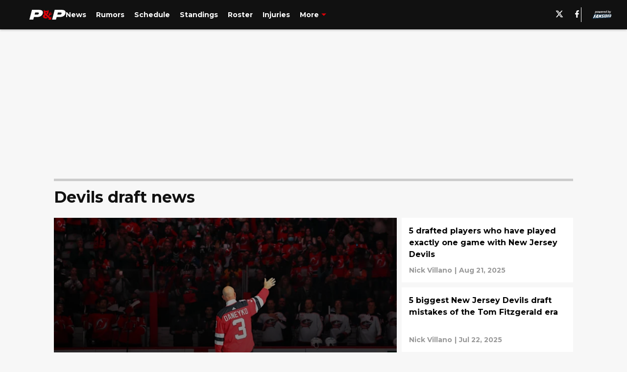

--- FILE ---
content_type: text/html
request_url: https://pucksandpitchforks.com/new-jersey-devils-news/new-jersey-devils-nhl-draft/
body_size: 66084
content:

    <!DOCTYPE html>
    <html  lang="en-US" kasda>
    <head>
        <meta charset="UTF-8">
        <meta name="viewport" content="width=device-width, initial-scale=1">
        
    <title>NJ Devils Draft News, Picks, Rumors, &amp; Analysis - Pucks and Pitchforks</title>

    <meta charSet="utf-8"/>
<meta name="description" content="The latest NJ Devils draft news, rumors, selections, roster impact, and analysis  from Pucks and Pitchforks."/>
<meta property="fb:app_id" content="531030426978426"/>
<meta property="fb:pages" content="442551045830659"/>
<meta property="og:title" content="NJ Devils Draft News, Picks, Rumors, & Analysis - Pucks and Pitchforks"/>
<meta property="og:site_name" content="Pucks and Pitchforks"/>
<meta property="og:image" content="https://images2.minutemediacdn.com/image/upload/c_fill,w_1440,ar_16:9,f_auto,q_auto,g_auto/shape/cover/entertainment/dataimagejpegbase649j4AAQSkZJRgABAQAAAQABAAD2wBDAA-c73c466810fb33c2cd672fc1d55565c4.jpg"/>
<meta property="og:url" content="https://pucksandpitchforks.com/new-jersey-devils-news/new-jersey-devils-nhl-draft/"/>
<meta property="og:image:width" content="1440"/>
<meta property="og:image:height" content="810"/>
<meta property="og:description" content="The latest NJ Devils draft news, rumors, selections, roster impact, and analysis  from Pucks and Pitchforks."/>
<meta property="og:type" content="website"/>
<meta property="twitter:title" content="NJ Devils Draft News, Picks, Rumors, & Analysis - Pucks and Pitchforks"/>
<meta property="twitter:description" content="The latest NJ Devils draft news, rumors, selections, roster impact, and analysis  from Pucks and Pitchforks."/>
<meta property="twitter:image" content="https://images2.minutemediacdn.com/image/upload/c_fill,w_1440,ar_16:9,f_auto,q_auto,g_auto/shape/cover/entertainment/dataimagejpegbase649j4AAQSkZJRgABAQAAAQABAAD2wBDAA-c73c466810fb33c2cd672fc1d55565c4.jpg"/>
<meta property="twitter:url" content="https://pucksandpitchforks.com/new-jersey-devils-news/new-jersey-devils-nhl-draft/"/>
<meta property="twitter:card" content="summary_large_image"/>
<meta property="twitter:image:width" content="1440"/>
<meta property="twitter:image:height" content="810"/>
<meta property="twitter:site" content="@Pitchforkedpuck"/>
<meta name="theme-color" content="#000000"/>
    <link rel="icon" href="https://images2.minutemediacdn.com/image/upload/c_fill,w_1440,ar_1:1,f_auto,q_auto,g_auto/shape/cover/sport/favicon_2-7584840191d9f13dce826391650b7201.ico" type="image/png"/>
<link rel="canonical" href="https://pucksandpitchforks.com/new-jersey-devils-news/new-jersey-devils-nhl-draft/"/>




<link rel="stylesheet" as="style" href="https://fonts.googleapis.com/css?family=Montserrat:600,700&display=swap"/>
<link rel="stylesheet" as="style" href="https://fonts.googleapis.com/css?family=Roboto:400,600,700&display=swap"/>
    <script type="text/javascript">!function(){var e,t,n,i,r={passive:!0,capture:!0},a=new Date,o=function(){i=[],t=-1,e=null,f(addEventListener)},c=function(i,r){e||(e=r,t=i,n=new Date,f(removeEventListener),u())},u=function(){if(t>=0&&t<n-a){var r={entryType:"first-input",name:e.type,target:e.target,cancelable:e.cancelable,startTime:e.timeStamp,processingStart:e.timeStamp+t};i.forEach((function(e){e(r)})),i=[]}},s=function(e){if(e.cancelable){var t=(e.timeStamp>1e12?new Date:performance.now())-e.timeStamp;"pointerdown"==e.type?function(e,t){var n=function(){c(e,t),a()},i=function(){a()},a=function(){removeEventListener("pointerup",n,r),removeEventListener("pointercancel",i,r)};addEventListener("pointerup",n,r),addEventListener("pointercancel",i,r)}(t,e):c(t,e)}},f=function(e){["mousedown","keydown","touchstart","pointerdown"].forEach((function(t){return e(t,s,r)}))},p="hidden"===document.visibilityState?0:1/0;addEventListener("visibilitychange",(function e(t){"hidden"===document.visibilityState&&(p=t.timeStamp,removeEventListener("visibilitychange",e,!0))}),!0);o(),self.webVitals={firstInputPolyfill:function(e){i.push(e),u()},resetFirstInputPolyfill:o,get firstHiddenTime(){return p}}}();</script>
<script type="application/ld+json">{"@context":"http://schema.org","@type":"ItemList","itemListElement":[{"@type":"NewsArticle","position":1,"url":"https://pucksandpitchforks.com/dawson-mercer-has-a-chance-to-beat-ken-daneyko-for-a-surprising-distinction","headline":"Dawson Mercer has a chance to beat Ken Daneyko for a surprising distinction ","image":"https://images2.minutemediacdn.com/image/upload/c_crop,w_3000,h_1687,x_0,y_306/c_fill,w_720,ar_16:9,f_auto,q_auto,g_auto/images/ImagnImages/mmsport/89/01k3v7pzhywvn9gv8pf5.jpg","datePublished":"2025-08-29T16:25:48Z","author":{"@type":"Person","name":"Nick Villano","url":"https://pucksandpitchforks.com/author/nvillano/"},"publisher":{"@type":"Organization","name":"Pucks and Pitchforks","logo":{"@type":"ImageObject","url":"https://images2.minutemediacdn.com/image/upload/c_fill,w_1440,ar_1:1,f_auto,q_auto,g_auto/shape/cover/sport/PucksAndPitchforks_google-schema-logo-3a2b84c2cc7b66472a7e8de1eeff23fc.png"}},"articleSection":"Draft"},{"@type":"NewsArticle","position":2,"url":"https://pucksandpitchforks.com/5-drafted-players-who-have-played-exactly-one-game-with-new-jersey-devils","headline":"5 drafted players who have played exactly one game with New Jersey Devils","image":"https://images2.minutemediacdn.com/image/upload/c_crop,w_3000,h_1687,x_0,y_116/c_fill,w_720,ar_16:9,f_auto,q_auto,g_auto/images/GettyImages/mmsport/89/01k35e5m7p7nwm469vte.jpg","datePublished":"2025-08-21T16:16:10Z","author":{"@type":"Person","name":"Nick Villano","url":"https://pucksandpitchforks.com/author/nvillano/"},"publisher":{"@type":"Organization","name":"Pucks and Pitchforks","logo":{"@type":"ImageObject","url":"https://images2.minutemediacdn.com/image/upload/c_fill,w_1440,ar_1:1,f_auto,q_auto,g_auto/shape/cover/sport/PucksAndPitchforks_google-schema-logo-3a2b84c2cc7b66472a7e8de1eeff23fc.png"}},"articleSection":"Draft"},{"@type":"NewsArticle","position":3,"url":"https://pucksandpitchforks.com/5-biggest-new-jersey-devils-draft-mistakes-of-the-tom-fitzgerald-era","headline":"5 biggest New Jersey Devils draft mistakes of the Tom Fitzgerald era","image":"https://images2.minutemediacdn.com/image/upload/c_crop,w_4596,h_2585,x_0,y_200/c_fill,w_720,ar_16:9,f_auto,q_auto,g_auto/images/GettyImages/mmsport/89/01k0tac6mz9xcghb4d05.jpg","datePublished":"2025-07-23T01:49:29Z","author":{"@type":"Person","name":"Nick Villano","url":"https://pucksandpitchforks.com/author/nvillano/"},"publisher":{"@type":"Organization","name":"Pucks and Pitchforks","logo":{"@type":"ImageObject","url":"https://images2.minutemediacdn.com/image/upload/c_fill,w_1440,ar_1:1,f_auto,q_auto,g_auto/shape/cover/sport/PucksAndPitchforks_google-schema-logo-3a2b84c2cc7b66472a7e8de1eeff23fc.png"}},"articleSection":"Draft"},{"@type":"NewsArticle","position":4,"url":"https://pucksandpitchforks.com/former-new-jersey-devils-draft-bust-gets-traded-again","headline":"Former New Jersey Devils draft bust gets traded again","image":"https://images2.minutemediacdn.com/image/upload/c_crop,w_3655,h_2055,x_0,y_0/c_fill,w_720,ar_16:9,f_auto,q_auto,g_auto/images/GettyImages/mmsport/89/01k02n32sxtrpt6kbmmx.jpg","datePublished":"2025-07-13T20:14:10Z","author":{"@type":"Person","name":"Nick Villano","url":"https://pucksandpitchforks.com/author/nvillano/"},"publisher":{"@type":"Organization","name":"Pucks and Pitchforks","logo":{"@type":"ImageObject","url":"https://images2.minutemediacdn.com/image/upload/c_fill,w_1440,ar_1:1,f_auto,q_auto,g_auto/shape/cover/sport/PucksAndPitchforks_google-schema-logo-3a2b84c2cc7b66472a7e8de1eeff23fc.png"}},"articleSection":"Devils News"},{"@type":"NewsArticle","position":5,"url":"https://pucksandpitchforks.com/final-new-jersey-devils-2025-nhl-draft-analysis","headline":"Final New Jersey Devils 2025 NHL Draft analysis","image":"https://images2.minutemediacdn.com/image/upload/c_crop,w_3000,h_1687,x_0,y_140/c_fill,w_720,ar_16:9,f_auto,q_auto,g_auto/images/GettyImages/mmsport/89/01jz3y44btj1qd46dtg5.jpg","datePublished":"2025-07-02T12:10:00Z","author":{"@type":"Person","name":"Joseph Stanislau","url":"https://pucksandpitchforks.com/author/jstanislau/"},"publisher":{"@type":"Organization","name":"Pucks and Pitchforks","logo":{"@type":"ImageObject","url":"https://images2.minutemediacdn.com/image/upload/c_fill,w_1440,ar_1:1,f_auto,q_auto,g_auto/shape/cover/sport/PucksAndPitchforks_google-schema-logo-3a2b84c2cc7b66472a7e8de1eeff23fc.png"}},"articleSection":"Draft"},{"@type":"NewsArticle","position":6,"url":"https://pucksandpitchforks.com/only-three-players-in-nhl-draft-history-are-taller-than-nj-devils-fourth-round-pick","headline":"Only three players in NHL Draft history are taller than NJ Devils' fourth-round pick","image":"https://images2.minutemediacdn.com/image/upload/c_crop,w_8640,h_4860,x_0,y_0/c_fill,w_720,ar_16:9,f_auto,q_auto,g_auto/images/ImagnImages/mmsport/89/01jyygwjczyr1010jc2p.jpg","datePublished":"2025-06-29T19:15:43Z","author":{"@type":"Person","name":"Nick Villano","url":"https://pucksandpitchforks.com/author/nvillano/"},"publisher":{"@type":"Organization","name":"Pucks and Pitchforks","logo":{"@type":"ImageObject","url":"https://images2.minutemediacdn.com/image/upload/c_fill,w_1440,ar_1:1,f_auto,q_auto,g_auto/shape/cover/sport/PucksAndPitchforks_google-schema-logo-3a2b84c2cc7b66472a7e8de1eeff23fc.png"}},"articleSection":"Draft"},{"@type":"NewsArticle","position":7,"url":"https://pucksandpitchforks.com/new-jersey-devils-might-have-first-round-talent-drafted-end-of-the-second-round","headline":"New Jersey Devils might have first-round talent drafted end of the second round","image":"https://images2.minutemediacdn.com/image/upload/c_crop,w_5257,h_2957,x_0,y_114/c_fill,w_720,ar_16:9,f_auto,q_auto,g_auto/images/GettyImages/mmsport/89/01jywnm0v2kvy2yvycbb.jpg","datePublished":"2025-06-29T02:27:42Z","author":{"@type":"Person","name":"Nick Villano","url":"https://pucksandpitchforks.com/author/nvillano/"},"publisher":{"@type":"Organization","name":"Pucks and Pitchforks","logo":{"@type":"ImageObject","url":"https://images2.minutemediacdn.com/image/upload/c_fill,w_1440,ar_1:1,f_auto,q_auto,g_auto/shape/cover/sport/PucksAndPitchforks_google-schema-logo-3a2b84c2cc7b66472a7e8de1eeff23fc.png"}},"articleSection":"Draft"},{"@type":"NewsArticle","position":8,"url":"https://pucksandpitchforks.com/new-jersey-devils-take-important-first-step-in-restoring-prospect-pool","headline":"New Jersey Devils take important first step in restoring prospect pool","image":"https://images2.minutemediacdn.com/image/upload/c_crop,w_5000,h_2812,x_0,y_0/c_fill,w_720,ar_16:9,f_auto,q_auto,g_auto/images/GettyImages/mmsport/89/01jywj4wct9xd5ktvmaj.jpg","datePublished":"2025-06-29T01:35:09Z","author":{"@type":"Person","name":"Jonathan Bailey","url":"https://pucksandpitchforks.com/author/jbailey3/"},"publisher":{"@type":"Organization","name":"Pucks and Pitchforks","logo":{"@type":"ImageObject","url":"https://images2.minutemediacdn.com/image/upload/c_fill,w_1440,ar_1:1,f_auto,q_auto,g_auto/shape/cover/sport/PucksAndPitchforks_google-schema-logo-3a2b84c2cc7b66472a7e8de1eeff23fc.png"}},"articleSection":"Draft"},{"@type":"NewsArticle","position":9,"url":"https://pucksandpitchforks.com/did-the-new-jersey-devils-really-draft-someone-who-didn-t-play-hockey-last-year","headline":"Did the New Jersey Devils really draft someone who didn't play hockey last year?","image":"https://images2.minutemediacdn.com/image/upload/c_crop,w_3000,h_1687,x_0,y_188/c_fill,w_720,ar_16:9,f_auto,q_auto,g_auto/images/GettyImages/mmsport/89/01jywgz3yfeq98eyndc5.jpg","datePublished":"2025-06-29T01:33:21Z","author":{"@type":"Person","name":"Nick Villano","url":"https://pucksandpitchforks.com/author/nvillano/"},"publisher":{"@type":"Organization","name":"Pucks and Pitchforks","logo":{"@type":"ImageObject","url":"https://images2.minutemediacdn.com/image/upload/c_fill,w_1440,ar_1:1,f_auto,q_auto,g_auto/shape/cover/sport/PucksAndPitchforks_google-schema-logo-3a2b84c2cc7b66472a7e8de1eeff23fc.png"}},"articleSection":"Draft"},{"@type":"NewsArticle","position":10,"url":"https://pucksandpitchforks.com/new-jersey-devils-first-pick-of-the-nhl-draft-set-the-tone-for-a-good-day","headline":"New Jersey Devils first pick of the NHL Draft set the tone for a good day","image":"https://images2.minutemediacdn.com/image/upload/c_crop,w_5560,h_3127,x_0,y_98/c_fill,w_720,ar_16:9,f_auto,q_auto,g_auto/images/GettyImages/mmsport/89/01jyw38tyqa4nsxefn10.jpg","datePublished":"2025-06-28T22:26:04Z","author":{"@type":"Person","name":"Nick Villano","url":"https://pucksandpitchforks.com/author/nvillano/"},"publisher":{"@type":"Organization","name":"Pucks and Pitchforks","logo":{"@type":"ImageObject","url":"https://images2.minutemediacdn.com/image/upload/c_fill,w_1440,ar_1:1,f_auto,q_auto,g_auto/shape/cover/sport/PucksAndPitchforks_google-schema-logo-3a2b84c2cc7b66472a7e8de1eeff23fc.png"}},"articleSection":"Draft"},{"@type":"NewsArticle","position":11,"url":"https://pucksandpitchforks.com/jacob-markstrom-trade-creates-interesting-paradox-for-new-jersey-devils-fans-01jytjefpzqa","headline":"Jacob Markstrom trade creates interesting paradox for New Jersey Devils fans","image":"https://images2.minutemediacdn.com/image/upload/c_crop,w_4110,h_2311,x_0,y_332/c_fill,w_720,ar_16:9,f_auto,q_auto,g_auto/images/GettyImages/mmsport/89/01jytjh7a0x86qs7jme5.jpg","datePublished":"2025-06-28T13:43:20Z","author":{"@type":"Person","name":"Jonathan Bailey","url":"https://pucksandpitchforks.com/author/jbailey3/"},"publisher":{"@type":"Organization","name":"Pucks and Pitchforks","logo":{"@type":"ImageObject","url":"https://images2.minutemediacdn.com/image/upload/c_fill,w_1440,ar_1:1,f_auto,q_auto,g_auto/shape/cover/sport/PucksAndPitchforks_google-schema-logo-3a2b84c2cc7b66472a7e8de1eeff23fc.png"}},"articleSection":"Devils News"},{"@type":"NewsArticle","position":12,"url":"https://pucksandpitchforks.com/nhl-draft-s-new-format-was-a-major-failure-that-the-league-should-immediately-fix","headline":"NHL Draft's new format was a major failure that the league should immediately fix","image":"https://images2.minutemediacdn.com/image/upload/c_crop,w_4623,h_2600,x_0,y_101/c_fill,w_720,ar_16:9,f_auto,q_auto,g_auto/images/GettyImages/mmsport/89/01jyt7g6ve47cw955bct.jpg","datePublished":"2025-06-28T03:23:45Z","author":{"@type":"Person","name":"Nick Villano","url":"https://pucksandpitchforks.com/author/nvillano/"},"publisher":{"@type":"Organization","name":"Pucks and Pitchforks","logo":{"@type":"ImageObject","url":"https://images2.minutemediacdn.com/image/upload/c_fill,w_1440,ar_1:1,f_auto,q_auto,g_auto/shape/cover/sport/PucksAndPitchforks_google-schema-logo-3a2b84c2cc7b66472a7e8de1eeff23fc.png"}},"articleSection":"Draft"},{"@type":"NewsArticle","position":13,"url":"https://pucksandpitchforks.com/last-minute-new-jersey-devils-rumors-ahead-of-nhl-draft","headline":"Last minute New Jersey Devils rumors ahead of NHL Draft","image":"https://images2.minutemediacdn.com/image/upload/c_crop,w_5937,h_3339,x_0,y_404/c_fill,w_720,ar_16:9,f_auto,q_auto,g_auto/images/GettyImages/mmsport/89/01jyrs0rp5av03f1jteh.jpg","datePublished":"2025-06-27T14:01:25Z","author":{"@type":"Person","name":"Nick Villano","url":"https://pucksandpitchforks.com/author/nvillano/"},"publisher":{"@type":"Organization","name":"Pucks and Pitchforks","logo":{"@type":"ImageObject","url":"https://images2.minutemediacdn.com/image/upload/c_fill,w_1440,ar_1:1,f_auto,q_auto,g_auto/shape/cover/sport/PucksAndPitchforks_google-schema-logo-3a2b84c2cc7b66472a7e8de1eeff23fc.png"}},"articleSection":"Rumors"},{"@type":"NewsArticle","position":14,"url":"https://pucksandpitchforks.com/nhl-draft-2025-expert-predicts-new-jersey-devils-best-case-scenario","headline":"NHL Draft 2025: Expert predicts New Jersey Devils' best-case scenario","image":"https://images2.minutemediacdn.com/image/upload/c_crop,w_5472,h_3078,x_0,y_0/c_fill,w_720,ar_16:9,f_auto,q_auto,g_auto/images/GettyImages/mmsport/89/01jyqpbre6vejnwmqyvw.jpg","datePublished":"2025-06-27T13:01:44Z","author":{"@type":"Person","name":"Jonathan Bailey","url":"https://pucksandpitchforks.com/author/jbailey3/"},"publisher":{"@type":"Organization","name":"Pucks and Pitchforks","logo":{"@type":"ImageObject","url":"https://images2.minutemediacdn.com/image/upload/c_fill,w_1440,ar_1:1,f_auto,q_auto,g_auto/shape/cover/sport/PucksAndPitchforks_google-schema-logo-3a2b84c2cc7b66472a7e8de1eeff23fc.png"}},"articleSection":"Draft"},{"@type":"NewsArticle","position":15,"url":"https://pucksandpitchforks.com/new-jersey-devils-should-target-this-falling-nhl-draft-prospect","headline":"New Jersey Devils should target this falling NHL Draft prospect","image":"https://images2.minutemediacdn.com/image/upload/c_crop,w_4904,h_2758,x_0,y_0/c_fill,w_720,ar_16:9,f_auto,q_auto,g_auto/images/GettyImages/mmsport/89/01jyqmr8m0t3vjfymrns.jpg","datePublished":"2025-06-27T12:59:18Z","author":{"@type":"Person","name":"Jonathan Bailey","url":"https://pucksandpitchforks.com/author/jbailey3/"},"publisher":{"@type":"Organization","name":"Pucks and Pitchforks","logo":{"@type":"ImageObject","url":"https://images2.minutemediacdn.com/image/upload/c_fill,w_1440,ar_1:1,f_auto,q_auto,g_auto/shape/cover/sport/PucksAndPitchforks_google-schema-logo-3a2b84c2cc7b66472a7e8de1eeff23fc.png"}},"articleSection":"Draft"},{"@type":"NewsArticle","position":16,"url":"https://pucksandpitchforks.com/what-is-the-new-jersey-devils-draft-philosophy-with-no-first-round-pick","headline":"What is the New Jersey Devils' draft philosophy with no first-round pick?","image":"https://images2.minutemediacdn.com/image/upload/c_crop,w_4337,h_2439,x_0,y_106/c_fill,w_720,ar_16:9,f_auto,q_auto,g_auto/images/GettyImages/mmsport/89/01jyhfar91cjh13vjn56.jpg","datePublished":"2025-06-24T19:11:45Z","author":{"@type":"Person","name":"Joseph Stanislau","url":"https://pucksandpitchforks.com/author/jstanislau/"},"publisher":{"@type":"Organization","name":"Pucks and Pitchforks","logo":{"@type":"ImageObject","url":"https://images2.minutemediacdn.com/image/upload/c_fill,w_1440,ar_1:1,f_auto,q_auto,g_auto/shape/cover/sport/PucksAndPitchforks_google-schema-logo-3a2b84c2cc7b66472a7e8de1eeff23fc.png"}},"articleSection":"Draft"},{"@type":"NewsArticle","position":17,"url":"https://pucksandpitchforks.com/new-jersey-devils-paying-the-price-for-glaring-nhl-draft-whiff","headline":"New Jersey Devils paying the price for glaring NHL draft whiff","image":"https://images2.minutemediacdn.com/image/upload/c_crop,w_6000,h_3375,x_0,y_118/c_fill,w_720,ar_16:9,f_auto,q_auto,g_auto/images/GettyImages/mmsport/89/01jy2b94je9dpmc4ez64.jpg","datePublished":"2025-06-18T21:10:45Z","author":{"@type":"Person","name":"Jonathan Bailey","url":"https://pucksandpitchforks.com/author/jbailey3/"},"publisher":{"@type":"Organization","name":"Pucks and Pitchforks","logo":{"@type":"ImageObject","url":"https://images2.minutemediacdn.com/image/upload/c_fill,w_1440,ar_1:1,f_auto,q_auto,g_auto/shape/cover/sport/PucksAndPitchforks_google-schema-logo-3a2b84c2cc7b66472a7e8de1eeff23fc.png"}},"articleSection":"Draft"},{"@type":"NewsArticle","position":18,"url":"https://pucksandpitchforks.com/2025-new-jersey-devils-mock-draft-making-every-pick-for-tom-fitzgerald","headline":"2025 New Jersey Devils Mock Draft: Making every pick for Tom Fitzgerald","image":"https://images2.minutemediacdn.com/image/upload/c_crop,w_4337,h_2439,x_0,y_0/c_fill,w_720,ar_16:9,f_auto,q_auto,g_auto/images/GettyImages/mmsport/89/01jxwrs9sfqqf3ejtv9q.jpg","datePublished":"2025-06-17T02:15:42Z","author":{"@type":"Person","name":"Joseph Stanislau","url":"https://pucksandpitchforks.com/author/jstanislau/"},"publisher":{"@type":"Organization","name":"Pucks and Pitchforks","logo":{"@type":"ImageObject","url":"https://images2.minutemediacdn.com/image/upload/c_fill,w_1440,ar_1:1,f_auto,q_auto,g_auto/shape/cover/sport/PucksAndPitchforks_google-schema-logo-3a2b84c2cc7b66472a7e8de1eeff23fc.png"}},"articleSection":"Draft"},{"@type":"NewsArticle","position":19,"url":"https://pucksandpitchforks.com/devils-draft-2025-will-new-jersey-select-a-top-high-school-quarterback","headline":"Devils draft 2025: Will New Jersey select a top... high school quarterback?","image":"https://images2.minutemediacdn.com/image/upload/c_crop,w_6757,h_3800,x_0,y_0/c_fill,w_720,ar_16:9,f_auto,q_auto,g_auto/images/GettyImages/mmsport/89/01jxrwn44d1t4sd0v97s.jpg","datePublished":"2025-06-15T21:03:44Z","author":{"@type":"Person","name":"Jonathan Bailey","url":"https://pucksandpitchforks.com/author/jbailey3/"},"publisher":{"@type":"Organization","name":"Pucks and Pitchforks","logo":{"@type":"ImageObject","url":"https://images2.minutemediacdn.com/image/upload/c_fill,w_1440,ar_1:1,f_auto,q_auto,g_auto/shape/cover/sport/PucksAndPitchforks_google-schema-logo-3a2b84c2cc7b66472a7e8de1eeff23fc.png"}},"articleSection":"Draft"},{"@type":"NewsArticle","position":20,"url":"https://pucksandpitchforks.com/repeat-of-cole-caufield-s-nhl-draft-night-could-force-devils-to-move-into-first-round","headline":"Repeat of Cole Caufield’s NHL Draft night could force Devils to move into first round","image":"https://images2.minutemediacdn.com/image/upload/c_crop,w_3000,h_1687,x_0,y_135/c_fill,w_720,ar_16:9,f_auto,q_auto,g_auto/images/GettyImages/mmsport/89/01jxearj7dqwxfx6sgb6.jpg","datePublished":"2025-06-11T03:47:53Z","author":{"@type":"Person","name":"Nick Villano","url":"https://pucksandpitchforks.com/author/nvillano/"},"publisher":{"@type":"Organization","name":"Pucks and Pitchforks","logo":{"@type":"ImageObject","url":"https://images2.minutemediacdn.com/image/upload/c_fill,w_1440,ar_1:1,f_auto,q_auto,g_auto/shape/cover/sport/PucksAndPitchforks_google-schema-logo-3a2b84c2cc7b66472a7e8de1eeff23fc.png"}},"articleSection":"Draft"},{"@type":"NewsArticle","position":21,"url":"https://pucksandpitchforks.com/full-list-of-new-jersey-devils-picks-in-2025-nhl-draft","headline":"Full list of New Jersey Devils picks in 2025 NHL Draft","image":"https://images2.minutemediacdn.com/image/upload/c_crop,w_6643,h_3736,x_0,y_206/c_fill,w_720,ar_16:9,f_auto,q_auto,g_auto/images/GettyImages/mmsport/89/01jw0483wwef00gbwahh.jpg","datePublished":"2025-05-24T03:38:54Z","author":{"@type":"Person","name":"Nick Villano","url":"https://pucksandpitchforks.com/author/nvillano/"},"publisher":{"@type":"Organization","name":"Pucks and Pitchforks","logo":{"@type":"ImageObject","url":"https://images2.minutemediacdn.com/image/upload/c_fill,w_1440,ar_1:1,f_auto,q_auto,g_auto/shape/cover/sport/PucksAndPitchforks_google-schema-logo-3a2b84c2cc7b66472a7e8de1eeff23fc.png"}},"articleSection":"Draft"},{"@type":"NewsArticle","position":22,"url":"https://pucksandpitchforks.com/pucksandpitchforkscom/metropolitan-division-should-be-rooting-for-james-hagens-to-go-first-overall","headline":"Metropolitan Division should be rooting for James Hagens to go first overall","image":"https://images2.minutemediacdn.com/image/upload/c_crop,w_3000,h_1687,x_0,y_136/c_fill,w_720,ar_16:9,f_auto,q_auto,g_auto/images/GettyImages/mmsport/89/01jty658q8710d9y3bea.jpg","datePublished":"2025-05-10T22:49:47Z","author":{"@type":"Person","name":"Nick Villano","url":"https://pucksandpitchforks.com/author/nvillano/"},"publisher":{"@type":"Organization","name":"Pucks and Pitchforks","logo":{"@type":"ImageObject","url":"https://images2.minutemediacdn.com/image/upload/c_fill,w_1440,ar_1:1,f_auto,q_auto,g_auto/shape/cover/sport/PucksAndPitchforks_google-schema-logo-3a2b84c2cc7b66472a7e8de1eeff23fc.png"}},"articleSection":"Draft"},{"@type":"NewsArticle","position":23,"url":"https://pucksandpitchforks.com/new-jersey-devils-draft-failure-continues-to-haunt-them-in-stanley-cup-playoffs","headline":"New Jersey Devils draft failure continues to haunt them in Stanley Cup Playoffs","image":"https://images2.minutemediacdn.com/image/upload/c_crop,w_4097,h_2304,x_0,y_125/c_fill,w_720,ar_16:9,f_auto,q_auto,g_auto/images/GettyImages/mmsport/89/01jsbagfknhcswg0pybr.jpg","datePublished":"2025-04-21T14:08:43Z","author":{"@type":"Person","name":"Jonathan Bailey","url":"https://pucksandpitchforks.com/author/jbailey3/"},"publisher":{"@type":"Organization","name":"Pucks and Pitchforks","logo":{"@type":"ImageObject","url":"https://images2.minutemediacdn.com/image/upload/c_fill,w_1440,ar_1:1,f_auto,q_auto,g_auto/shape/cover/sport/PucksAndPitchforks_google-schema-logo-3a2b84c2cc7b66472a7e8de1eeff23fc.png"}},"articleSection":"Stanley Cup Playoffs"},{"@type":"NewsArticle","position":24,"url":"https://pucksandpitchforks.com/5-new-jersey-devils-players-who-were-the-best-in-their-nhl-draft","headline":"5 New Jersey Devils players who were the best in their NHL Draft","image":"https://images2.minutemediacdn.com/image/upload/c_crop,w_6319,h_3554,x_0,y_127/c_fill,w_720,ar_16:9,f_auto,q_auto,g_auto/images/GettyImages/mmsport/89/01jgn45rt03xjj5zctkr.jpg","datePublished":"2025-01-27T05:32:40Z","author":{"@type":"Person","name":"Nick Villano","url":"https://pucksandpitchforks.com/author/nvillano/"},"publisher":{"@type":"Organization","name":"Pucks and Pitchforks","logo":{"@type":"ImageObject","url":"https://images2.minutemediacdn.com/image/upload/c_fill,w_1440,ar_1:1,f_auto,q_auto,g_auto/shape/cover/sport/PucksAndPitchforks_google-schema-logo-3a2b84c2cc7b66472a7e8de1eeff23fc.png"}},"articleSection":"Draft"},{"@type":"NewsArticle","position":25,"url":"https://pucksandpitchforks.com/revisiting-2020-draft-was-dawson-mercer-enough-to-call-it-a-win","headline":"Revisiting 2020 Draft: Was Dawson Mercer enough to call it a win? ","image":"https://images2.minutemediacdn.com/image/upload/c_crop,w_3644,h_2049,x_0,y_73/c_fill,w_720,ar_16:9,f_auto,q_auto,g_auto/images/GettyImages/mmsport/89/01jde4zcnybxp9ws3a4f.jpg","datePublished":"2024-11-24T20:24:21Z","author":{"@type":"Person","name":"Joseph Stanislau","url":"https://pucksandpitchforks.com/author/jstanislau/"},"publisher":{"@type":"Organization","name":"Pucks and Pitchforks","logo":{"@type":"ImageObject","url":"https://images2.minutemediacdn.com/image/upload/c_fill,w_1440,ar_1:1,f_auto,q_auto,g_auto/shape/cover/sport/PucksAndPitchforks_google-schema-logo-3a2b84c2cc7b66472a7e8de1eeff23fc.png"}},"articleSection":"Draft"},{"@type":"NewsArticle","position":26,"url":"https://pucksandpitchforks.com/posts/new-jersey-devils-take-risks-with-anton-silayev-pick","headline":"New Jersey Devils take risks with Anton Silayev pick, but the rewards could be massive","image":"https://images2.minutemediacdn.com/image/upload/c_crop,w_7099,h_3993,x_0,y_110/c_fill,w_720,ar_16:9,f_auto,q_auto,g_auto/images/GettyImages/mmsport/89/01j346ad0gwnrk4t36ky.jpg","datePublished":"2024-07-24T02:08:12Z","author":{"@type":"Person","name":"Samanew Annaluru","url":"https://pucksandpitchforks.com/author/sannaluru/"},"publisher":{"@type":"Organization","name":"Pucks and Pitchforks","logo":{"@type":"ImageObject","url":"https://images2.minutemediacdn.com/image/upload/c_fill,w_1440,ar_1:1,f_auto,q_auto,g_auto/shape/cover/sport/PucksAndPitchforks_google-schema-logo-3a2b84c2cc7b66472a7e8de1eeff23fc.png"}},"articleSection":"Draft"},{"@type":"NewsArticle","position":27,"url":"https://pucksandpitchforks.com/posts/new-jersey-devils-use-nhl-draft-to-add-physicality-to-the-prospect-pool-01j28h7q70sm","headline":"New Jersey Devils use NHL Draft to add \"physicality\" to the prospect pool","image":"https://images2.minutemediacdn.com/image/upload/c_crop,w_3929,h_2210,x_0,y_0/c_fill,w_720,ar_16:9,f_auto,q_auto,g_auto/images/GettyImages/mmsport/89/01j28rkkp6g3dyzetg0h.jpg","datePublished":"2024-07-08T14:55:59Z","author":{"@type":"Person","name":"Trey Matthews","url":"https://pucksandpitchforks.com/author/tmatthews2/"},"publisher":{"@type":"Organization","name":"Pucks and Pitchforks","logo":{"@type":"ImageObject","url":"https://images2.minutemediacdn.com/image/upload/c_fill,w_1440,ar_1:1,f_auto,q_auto,g_auto/shape/cover/sport/PucksAndPitchforks_google-schema-logo-3a2b84c2cc7b66472a7e8de1eeff23fc.png"}},"articleSection":"Prospects"},{"@type":"NewsArticle","position":28,"url":"https://pucksandpitchforks.com/posts/tom-fitzgerald-reveals-surprising-nhl-draft-target-before-devils-chose-anton-silayev","headline":"Tom Fitzgerald reveals surprising NHL Draft target before Devils chose Anton Silayev","image":"https://images2.minutemediacdn.com/image/upload/c_crop,w_5316,h_2990,x_0,y_432/c_fill,w_720,ar_16:9,f_auto,q_auto,g_auto/images/GettyImages/mmsport/89/01j1wn2ndv6hpsye6gcn.jpg","datePublished":"2024-07-03T17:07:38Z","author":{"@type":"Person","name":"Nick Villano","url":"https://pucksandpitchforks.com/author/nvillano/"},"publisher":{"@type":"Organization","name":"Pucks and Pitchforks","logo":{"@type":"ImageObject","url":"https://images2.minutemediacdn.com/image/upload/c_fill,w_1440,ar_1:1,f_auto,q_auto,g_auto/shape/cover/sport/PucksAndPitchforks_google-schema-logo-3a2b84c2cc7b66472a7e8de1eeff23fc.png"}},"articleSection":"Draft"}]}</script>
<script src="https://cdn-ukwest.onetrust.com/scripttemplates/otSDKStub.js" type="text/javascript" data-domain-script="01948883-cdc5-73d6-a267-dd1f0a86d169"></script>
<script src="https://cdn.cookielaw.org/opt-out/otCCPAiab.js" type="text/javascript" ccpa-opt-out-ids="C0004" ccpa-opt-out-geo="ca" ccpa-opt-out-lspa="true"></script>
<script type="text/javascript">
      function OptanonWrapper() {
        const geoData = OneTrust.getGeolocationData?.();
        const isUS = (geoData?.country === "US");
        const groups = window.OnetrustActiveGroups || '';
        const consentGiven = groups.includes(',C0004,');

        const shouldLoadAutoBlockScript = !isUS || (isUS && !consentGiven);

        function updatePermutiveConsent() {
          if (typeof window.permutive !== 'undefined' && window.permutive.consent) {
            const currentGroups = window.OnetrustActiveGroups || '';
            const hasConsent = currentGroups.includes(',C0004,');
            if (hasConsent) {
              window.permutive.consent({ "opt_in": true, "token": "CONSENT_CAPTURED" });
            } else {
              window.permutive.consent({ "opt_in": false });
            }
          }
        }

        if (shouldLoadAutoBlockScript) {
          loadAutoBlockScript();
        } else {
          OneTrust.OnConsentChanged(function(eventData) {
            updatePermutiveConsent();
            loadAutoBlockScript();
            location.reload();
          });
        }

        function loadAutoBlockScript() {
          if (!document.getElementById("OTAutoBlock")) {
            var script = document.createElement("script");
            script.type = "text/javascript";
            script.src = "https://cdn-ukwest.onetrust.com/consent/01948883-cdc5-73d6-a267-dd1f0a86d169/OtAutoBlock.js";
            script.id = "OTAutoBlock";
            document.head.appendChild(script);
          }
        }
      }
    </script>
<script type="text/javascript" data-consent-category="C0001">(function(w,d,s,l,i){w[l]=w[l]||[];w[l].push({'gtm.start': new Date().getTime(),event:'gtm.js'});var f=d.getElementsByTagName(s)[0],j=d.createElement(s),dl=l!='dataLayer'?'&l='+l:'';j.async=true;j.src='https://www.googletagmanager.com/gtm.js?id='+i+dl;f.parentNode.insertBefore(j,f);})(window,document,'script','dataLayer','GTM-TCW5HW')</script>
<script type="text/javascript" data-consent-category="C0001">const style = document.createElement('style');
style.innerHTML = `
      #INDmenu-btn {
        display:none;
      }
    `;
document.head.appendChild(style);
window.mmClientApi = window.mmClientApi || [];
window.mmClientApi.push('injectAccessibilityIcon', {});</script>
<script type="text/javascript" data-consent-category="C0004">var placeholders = {
    oneOnOne: {
        id: "div-gpt-ad-1552218089756-0"
    },
    sidebar1: {
        id: "div-sideBar1"
    },
    sidebar2: {
        id: "div-sideBar2"
    },
    top: {
        id: "div-gpt-ad-1552218170642-0"
    },
    stickyBottom: {
        id: "div-sticky-bottom"
    },
    belowTopSection: {
        id: "below-top-section"
    },
    belowSecondSection: {
        id: "below-second-section"
    }
};
mmClientApi.push('injectAdPlaceholders', placeholders);</script>
<script type="text/javascript" data-consent-category="C0004">const mmCommercialScript = document.createElement('script');
mmCommercialScript.src = 'https://uds-selector.bqstreamer.com/library/fansided/89/code?mm-referer=' + location.href;
document.head.appendChild(mmCommercialScript);</script>
<script type="text/javascript" data-consent-category="C0004">const pushlySdk = document.createElement('script');
            pushlySdk.async = true;
            pushlySdk.src = 'https://cdn.p-n.io/pushly-sdk.min.js?domain_key=cb2z8dfmVKwf81IoPqeBHqkxMWcOaHL0W61j';
            pushlySdk.type = 'text/javascript';
            document.head.appendChild(pushlySdk);
            const pushlySW = document.createElement('script');
            pushlySW.type = 'text/javascript';
            pushlySW.textContent = 'function pushly(){window.PushlySDK.push(arguments)}window.PushlySDK=window.PushlySDK||[],pushly("load",{domainKey:"cb2z8dfmVKwf81IoPqeBHqkxMWcOaHL0W61j",sw:"/" + "assets/pushly/pushly-sdk-worker.js"});'
            document.head.appendChild(pushlySW);
</script>
<script type="text/javascript">
    window._sf_async_config = {
      uid: 67224,
      domain: "pucksandpitchforks.com",
      useCanonical: true,
      useCanonicalDomain: true,
      flickerControl: false,
      sections: "FeedPage",
      authors: "",
    };
  </script>
<script async="" src="https://static.chartbeat.com/js/chartbeat_mab.js" type="text/javascript"></script>
<script async="" src="https://static.chartbeat.com/js/chartbeat.js" type="text/javascript"></script>
<script async="" src="https://static.chartbeat.com/js/subscriptions.js" type="text/javascript"></script>
<script type="text/javascript">
    class ChartbeatConversionEvents {
      constructor() {
        this.isAttached = false;
        this.observer = null;
        this.originalPushState = history.pushState;
        this.init();
      }

      // Form finders
      findRegForm() {
        // Return the iframe container since we can't access cross-origin iframe content
        const form = document.getElementById('voltax-auth-openpass');
        const iframe = form?.querySelector('iframe');
        return iframe || null;
      }

      findNewsletterForm() {
        return document.getElementsByClassName('bcForm')[0]?.querySelector('input[type="text"]') || null;
      }

      // Track event helper
      track(eventName) {
        if (typeof window.chartbeat === 'function') {
          chartbeat(eventName);
        }
      }

      // Creates a tracker with start/complete/cancel state management
      createTracker(prefix) {
        let hasShown = false;
        let hasStarted = false;
        let hasCompleted = false;
        let hasCanceled = false;
        
        return {
          shown: () => { hasShown = true; this.track(prefix + 'Shown'); },
          start: () => { hasStarted = true; this.track(prefix + 'Start'); },
          complete: () => { hasCompleted = true; if (hasStarted) this.track(prefix + 'Complete'); },
          cancel: () => { 
            if (hasShown && !hasCompleted && !hasCanceled) {
              hasCanceled = true;
              this.track(prefix + 'Cancel');
            }
          }
        };
      }

      // Registration Wall tracking
      setupRegistrationTracking(regForm) {
        const reg = this.createTracker('trackRegistration');
        reg.shown();
        
        // Start: any auth button click or openpass form
        regForm.querySelectorAll('.voltax-auth-button, .voltax-auth-google-button')
          .forEach(btn => btn.addEventListener('click', reg.start, { once: true }));

        // OpenPass iframe tracking
        const iframe = regForm.querySelector('#voltax-auth-openpass').querySelector('iframe');
        if (!iframe) {
          return;
        }
        
        let hasInteracted = false;
        // Only event that is triggered when the user is interacting with the iframe
        iframe.addEventListener('mouseenter', () => {
          hasInteracted = true;
          reg.start();
        }, { once: true });

        // Complete: when "voltax_auth_provider" is set in local storage
        // Cancel: when modal closes without completing (modal removed from DOM)
        const regObserver = new MutationObserver(() => {
          if (localStorage.getItem('voltax_auth_provider')) {
            reg.complete();
            regObserver.disconnect();
          } else if (!iframe.isConnected) {
            reg.cancel();
            regObserver.disconnect();
          }
        });
        regObserver.observe(document.body, { childList: true, subtree: true });
        
        // Cancel: leave page without completing (user navigates away)
        window.addEventListener('beforeunload', reg.cancel);
      }

      // Newsletter tracking
      setupNewsletterTracking(newsletterForm) {
        const nl = this.createTracker('trackNewsletterSignup');
        nl.shown();
        
        const emailInput = newsletterForm.querySelector('input[type="text"]');
        const submitBtn = newsletterForm.querySelector('.blueConicButton input[type="submit"]');
        
        // Start: focus email input
        if (emailInput) {
          emailInput.addEventListener('focus', nl.start, { once: true });
        }
        
        // Complete: form submit or button click
        newsletterForm.addEventListener('submit', nl.complete, { once: true });
        if (submitBtn) {
          submitBtn.addEventListener('click', nl.complete, { once: true });
        }
        
        // Cancel: leave page, URL change (finite scroll), or form is removed from DOM
        window.addEventListener('beforeunload', nl.cancel);
        window.addEventListener('popstate', nl.cancel);
        
        // Cancel: when modal closes without completing (form removed from DOM)
        const nlObserver = new MutationObserver(() => {
          if (!newsletterForm.isConnected) {
            nl.cancel();
            nlObserver.disconnect();
          }
        });
        nlObserver.observe(document.body, { childList: true, subtree: true });
        
        const originalPushState = this.originalPushState;
        history.pushState = function(...args) {
          nl.cancel();
          return originalPushState.apply(history, args);
        };
      }

      attachListener() {
        if (this.isAttached) return;
        
        const regForm = this.findRegForm();
        const newsletterForm = this.findNewsletterForm();
        
        if (typeof window.chartbeat !== 'function' || (!regForm && !newsletterForm)) return;

        if (regForm) this.setupRegistrationTracking(document.getElementById('voltax-sign-in'));
        if (newsletterForm) this.setupNewsletterTracking(document.getElementsByClassName('bcForm')[0]);

        this.isAttached = true;
        if (this.observer) this.observer.disconnect();
      }

      init() {
        this.observer = new MutationObserver(() => this.attachListener());
        this.observer.observe(document.body, { childList: true, subtree: true });
        this.attachListener();
      }
    }

    window.addEventListener("DOMContentLoaded", () => {
      new ChartbeatConversionEvents();
    });
  </script>
<script async="" src="https://accounts.google.com/gsi/client" type="text/javascript"></script>
<script type="text/javascript">
    window.mmBCPageData = {
      property: '89',
      authors: [],
      pageType: 'FeedPage',
      templateName: 'FeedPageRome',
      isRegistrationWall: 'false',
    };</script>
<script async="" src="https://123p.pucksandpitchforks.com/script.js" type="text/javascript"></script>
<script type="text/javascript">
          (function () {
            const SAMPLE_PERCENTAGE = 50;
            if (Math.random() < SAMPLE_PERCENTAGE / 100) {
              const script = document.createElement("script");
              script.src =
                "https://assets.minutemediacdn.com/mm-cwv-tracker/prod/mm-cwv-tracker.js";
              script.async = true;
              document.head.appendChild(script);
            }
          })();
        </script>
<script async="" src="https://assets.minutemediacdn.com/recirculation-widget/prod/mm-recirculation-injector.js" type="text/javascript"></script>
<script type="text/javascript">
      (function () {
        function getCookie(name) {
          const value = '; ' + document.cookie;
          const parts = value.split('; ' + name + '=');
          if (parts.length === 2) {
            return parts.pop().split(";").shift();
          }
          return null;
        }

        function processUserId(userId) {
            if (!userId) return;
            document.cookie = 'mm_bc_user_sha' + '=' + userId + '; path=/; max-age=31536000; Secure; SameSite=Lax';
        }

        const existingValue = getCookie('mm_bc_user_sha');
        if (existingValue) {
          processUserId(existingValue);
          return;
        }

        if (window.dataLayer && Array.isArray(window.dataLayer)) {
          const found = window.dataLayer.find(e => e.bc_reg_user_id);
          if (found) {
            processUserId(found.bc_reg_user_id);
            return;
          }
        }

        // Intercept future pushes to dataLayer and capture bc_reg_user_id
        if (window.dataLayer) {
          const originalPush = window.dataLayer.push;
          window.dataLayer.push = function () {
            for (let arg of arguments) {
              if (arg.bc_reg_user_id) {
                processUserId(arg.bc_reg_user_id);
              }
            }
            return originalPush.apply(window.dataLayer, arguments);
          };
        }
    })();
  </script>
    <style>body {background-color: #F7F7F7;}</style>
    
  
        <style data-aphrodite>.sectionsWrapper_1p844b1{-ms-grid-columns:1fr;display:-ms-grid;display:grid;grid-template-columns:1fr;grid-row-gap:10px;margin-top:30px;margin-bottom:10px;justify-items:center;}a{text-decoration:none;}figure{margin:0px;}ul{margin:0px;padding:0px;}li{margin:0px;padding:0px;}img{border-style:none;}h1{-webkit-margin-before:0px;-webkit-margin-after:0px;font-size:2em;margin:0.67em 0;margin-block-end:0px;margin-block-start:0px;}hr{-moz-box-sizing:content-box;box-sizing:content-box;height:0px;}pre{font-family:monospace, monospace;font-size:1em;}abbr[title]{border-bottom:none;text-decoration:underline;}strong{font-weight:bold;}b{font-weight:bolder;}samp{font-family:monospace, monospace;font-size:1em;}kbd{font-family:monospace, monospace;font-size:1em;}code{font-family:monospace, monospace;font-size:1em;}small{font-size:80%;}sup{font-size:75%;line-height:0;position:relative;vertical-align:baseline;top:-0.5em;}sub{font-size:75%;line-height:0;position:relative;vertical-align:baseline;bottom:-0.25em;}textarea{font-family:inherit;font-size:100%;line-height:1.15;margin:0px;}select{font-family:inherit;font-size:100%;line-height:1.15;margin:0px;text-transform:none;}button{font-family:inherit;font-size:100%;line-height:1.15;margin:0px;overflow:visible;text-transform:none;padding:0px;border:unset;background-color:unset;}button:focus{outline:0px;}input{font-family:inherit;font-size:100%;line-height:1.15;margin:0px;}optgroup{font-family:inherit;font-size:100%;line-height:1.15;margin:0px;}button:-moz-focusring{outline:1px dotted ButtonText;}[type="button"]:-moz-focusring{outline:1px dotted ButtonText;}[type="submit"]:-moz-focusring{outline:1px dotted ButtonText;}[type="reset"]:-moz-focusring{outline:1px dotted ButtonText;}fieldset{padding:0.35em 0.75em 0.625em;}legend{padding:0px;}progress{vertical-align:baseline;}details{display:block;}summary{display:list-item;}template{display:none;}[hidden]{display:none;}section{width:-moz-available;}body[amp-x-player-experiment="A"] #playerExperiment-A{display:block;}body[amp-x-player-experiment="A"] #playerExperiment-B{display:none;}body[amp-x-player-experiment="A"] #playerExperiment-C{display:none;}body[amp-x-player-experiment="B"] #playerExperiment-A{display:none;}body[amp-x-player-experiment="B"] #playerExperiment-B{display:block;}body[amp-x-player-experiment="B"] #playerExperiment-C{display:none;}body[amp-x-player-experiment="C"] #playerExperiment-A{display:none;}body[amp-x-player-experiment="C"] #playerExperiment-B{display:none;}body[amp-x-player-experiment="C"] #playerExperiment-C{display:block;}.foldingDown_170nbrz-o_O-style_ykgsfd{position:fixed;width:100%;z-index:1500;top:0px;}@media (max-width: 1079px){.foldingDown_170nbrz-o_O-style_ykgsfd{-webkit-transform:translateY(0);-ms-transform:translateY(0);transform:translateY(0);}}@media (max-width:719px){.foldingDown_170nbrz-o_O-style_ykgsfd{-webkit-transform:translateY(0);-ms-transform:translateY(0);transform:translateY(0);}}.headerFirstRow_lks5mj{-webkit-box-pack:justify;-ms-flex-pack:justify;-webkit-box-align:center;-ms-flex-align:center;box-shadow:0 2px 4px 0 rgba(0,0,0,0.2);background-color:#111111;-webkit-align-items:center;align-items:center;-webkit-justify-content:space-between;justify-content:space-between;z-index:200;position:relative;-webkit-transition:height 200ms ease 0s;-moz-transition:height 200ms ease 0s;transition:height 200ms ease 0s;}@media (min-width: 1080px){.headerFirstRow_lks5mj{display:-webkit-box;display:-moz-box;display:-ms-flexbox;display:-webkit-flex;display:flex;height:60px;}}@media (max-width: 1079px){.headerFirstRow_lks5mj{-webkit-box-pack:justify;-ms-flex-pack:justify;display:-webkit-box;display:-moz-box;display:-ms-flexbox;display:-webkit-flex;display:flex;height:60px;-webkit-justify-content:space-between;justify-content:space-between;}}@media (max-width:719px){.headerFirstRow_lks5mj{-webkit-box-pack:justify;-ms-flex-pack:justify;display:-webkit-box;display:-moz-box;display:-ms-flexbox;display:-webkit-flex;display:flex;height:60px;padding:0 20px;-webkit-justify-content:space-between;justify-content:space-between;}}.headerFirstRowItemsContainer_7pw4zh{-webkit-box-align:center;-ms-flex-align:center;display:-webkit-box;display:-moz-box;display:-ms-flexbox;display:-webkit-flex;display:flex;-webkit-align-items:center;align-items:center;height:100%;gap:20px;}@media (min-width: 1080px){.headerFirstRowItemsContainer_7pw4zh{margin:0 30px 0 60px;}}@media (max-width: 1079px){.headerFirstRowItemsContainer_7pw4zh{margin:0 20px 0 40px;}}@media (max-width:719px){.headerFirstRowItemsContainer_7pw4zh{margin:0;}}.subMenuWrapper_3zsa30{position:absolute;left:0px;top:30px;}@media (max-width: 1079px){.subMenuWrapper_3zsa30{display:none;}}@media (max-width:719px){.subMenuWrapper_3zsa30{display:none;}}@media (min-width: 1080px){.style_c5fsgq{display:none;}}@media (max-width: 1079px){.style_c5fsgq{display:-webkit-inline-box;display:-moz-inline-box;display:-ms-inline-flexbox;display:-webkit-inline-flex;display:inline-flex;margin-right:0px;}}@media (max-width:719px){.style_c5fsgq{display:-webkit-inline-box;display:-moz-inline-box;display:-ms-inline-flexbox;display:-webkit-inline-flex;display:inline-flex;margin-right:0px;}}.divider_emdos8{background-color:#F7F7F7;height:1px;}@media (max-width: 1079px){.divider_emdos8{margin:20px;}}@media (max-width:719px){.divider_emdos8{margin:20px;}}.wrapper_mspo68{width:24px;height:24px;position:relative;-webkit-transition:.5s ease-in-out;-moz-transition:.5s ease-in-out;transition:.5s ease-in-out;cursor:pointer;}.span_16ev7rx-o_O-firstSpan_1ls4xri{display:block;position:absolute;height:2px;width:100%;background-color:#FFFFFF;opacity:1;left:0px;-webkit-transition:.25s ease-in-out;-moz-transition:.25s ease-in-out;transition:.25s ease-in-out;-webkit-transform-origin:right center;-ms-transform-origin:right center;transform-origin:right center;top:4px;}.span_16ev7rx-o_O-secondSpan_7syic9{display:block;position:absolute;height:2px;width:100%;background-color:#FFFFFF;opacity:1;left:0px;-webkit-transition:.25s ease-in-out;-moz-transition:.25s ease-in-out;transition:.25s ease-in-out;-webkit-transform-origin:right center;-ms-transform-origin:right center;transform-origin:right center;top:12px;}.span_16ev7rx-o_O-thirdSpan_6lys48{display:block;position:absolute;height:2px;width:100%;background-color:#FFFFFF;opacity:1;left:0px;-webkit-transition:.25s ease-in-out;-moz-transition:.25s ease-in-out;transition:.25s ease-in-out;-webkit-transform-origin:right center;-ms-transform-origin:right center;transform-origin:right center;top:20px;}.enter_ghq5ck{opacity:0;-webkit-transform:translate(-100%);-ms-transform:translate(-100%);transform:translate(-100%);}.enterActive_gqbnty{opacity:1;-webkit-transform:translate(0);-ms-transform:translate(0);transform:translate(0);-webkit-transition:-webkit-transform 200ms,transform 200ms, opacity 200ms;-moz-transition:transform 200ms, opacity 200ms;transition:-ms-transform 200ms,-webkit-transform 200ms,transform 200ms, opacity 200ms;-webkit-transition-timing-function:ease-out;transition-timing-function:ease-out;}.exit_xvw198{opacity:1;-webkit-transform:translate(0);-ms-transform:translate(0);transform:translate(0);}.exitActive_1stmqyd{opacity:0;-webkit-transform:translate(-100%);-ms-transform:translate(-100%);transform:translate(-100%);-webkit-transition:-webkit-transform 300ms ease-in ,transform 300ms ease-in , opacity 300ms ease-in;-moz-transition:transform 300ms ease-in , opacity 300ms ease-in;transition:-ms-transform 300ms ease-in ,-webkit-transform 300ms ease-in ,transform 300ms ease-in , opacity 300ms ease-in;-webkit-transition-delay:300ms;transition-delay:300ms;}.base_6qwp2b{-webkit-box-pack:start;-ms-flex-pack:start;-webkit-box-align:center;-ms-flex-align:center;display:-webkit-inline-box;display:-moz-inline-box;display:-ms-inline-flexbox;display:-webkit-inline-flex;display:inline-flex;-webkit-align-items:center;align-items:center;-webkit-justify-content:flex-start;justify-content:flex-start;-webkit-transition:200ms;-moz-transition:200ms;transition:200ms;}@media (min-width: 1080px){.base_6qwp2b{height:20px;width:-1px;}}@media (max-width: 1079px){.base_6qwp2b{height:30px;width:auto;}}@media (max-width:719px){.base_6qwp2b{height:20px;width:163px;text-align:left;overflow:hidden;}}.image_aekpjd{height:100%;}@media (max-width:719px){.image_aekpjd{max-width:100%;}}.linkBackground_13umxx9{position:absolute;display:none;background-color:;height:60px;top:0px;left:-10px;width:20px;}@media (max-width: 1079px){.linkBackground_13umxx9{display:none;}}@media (max-width:719px){.linkBackground_13umxx9{display:none;}}.fixedNav_fxyabe{height:20px;}@media (min-width: 1080px){.fixedNav_fxyabe{display:block;}}@media (max-width: 1079px){.fixedNav_fxyabe{display:none;}}@media (max-width:719px){.fixedNav_fxyabe{display:none;}}.navHiddenLayer_1kyj9sc{overflow:hidden;height:20px;}.fixedUl_ka6l4t{display:inline;padding:0px;}.li_8cxs15{display:inline-block;position:relative;white-space:nowrap;}.li_8cxs15:not(:first-child){margin-left:20px;}@media (max-width: 1079px){.li_8cxs15:last-child{margin-right:20px;}}@media (max-width:719px){.li_8cxs15:last-child{margin-right:20px;}}@media (max-width: 1079px){.li_8cxs15:first-child{margin-left:20px;}}@media (max-width:719px){.li_8cxs15:first-child{margin-left:20px;}}.spanWrapper_xsrqq9{visibility:visible;}.span_5kaapu-o_O-tagStyle_1b9w2jh-o_O-link_1oyrw0z{-webkit-box-align:center;-ms-flex-align:center;display:-webkit-box;display:-moz-box;display:-ms-flexbox;display:-webkit-flex;display:flex;-webkit-align-items:center;align-items:center;margin:0px;color:#FFFFFF;text-decoration:none;}@media (min-width: 1080px){.span_5kaapu-o_O-tagStyle_1b9w2jh-o_O-link_1oyrw0z{font-weight:700;font-family:Montserrat;font-size:14px;line-height:20px;}}@media (max-width: 1079px){.span_5kaapu-o_O-tagStyle_1b9w2jh-o_O-link_1oyrw0z{font-weight:700;font-family:Montserrat;font-size:14px;line-height:20px;}}@media (max-width:719px){.span_5kaapu-o_O-tagStyle_1b9w2jh-o_O-link_1oyrw0z{font-weight:700;font-family:Montserrat;font-size:12px;line-height:16px;}}@media (hover: hover){.span_5kaapu-o_O-tagStyle_1b9w2jh-o_O-link_1oyrw0z:hover{color:#DB0008;}}.span_5kaapu-o_O-tagStyle_1b9w2jh-o_O-link_1oyrw0z:active{color:#111111;}.tagStyle_4o6kkn{margin:0px;}@media (min-width: 1080px){.tagStyle_4o6kkn{font-weight:400;font-family:Roboto;font-size:18px;line-height:27px;}}@media (max-width: 1079px){.tagStyle_4o6kkn{font-weight:400;font-family:Roboto;font-size:18px;line-height:27px;}}@media (max-width:719px){.tagStyle_4o6kkn{font-weight:400;font-family:Roboto;font-size:18px;line-height:26px;}}.subLinks_1u9fru1{display:none;}.tagStyle_4o6kkn-o_O-tagStyle_1b9w2jh-o_O-span_1vje274-o_O-link_1oyrw0z{-webkit-box-align:center;-ms-flex-align:center;margin:0px;visibility:visible;white-space:nowrap;position:relative;cursor:pointer;display:-webkit-box;display:-moz-box;display:-ms-flexbox;display:-webkit-flex;display:flex;-webkit-align-items:center;align-items:center;color:#FFFFFF;text-decoration:none;}@media (min-width: 1080px){.tagStyle_4o6kkn-o_O-tagStyle_1b9w2jh-o_O-span_1vje274-o_O-link_1oyrw0z{font-weight:700;font-family:Montserrat;font-size:14px;line-height:20px;}}@media (max-width: 1079px){.tagStyle_4o6kkn-o_O-tagStyle_1b9w2jh-o_O-span_1vje274-o_O-link_1oyrw0z{font-weight:700;font-family:Montserrat;font-size:14px;line-height:20px;}}@media (max-width:719px){.tagStyle_4o6kkn-o_O-tagStyle_1b9w2jh-o_O-span_1vje274-o_O-link_1oyrw0z{font-weight:700;font-family:Montserrat;font-size:12px;line-height:16px;}}@media (hover: hover){.tagStyle_4o6kkn-o_O-tagStyle_1b9w2jh-o_O-span_1vje274-o_O-link_1oyrw0z:hover{color:#DB0008;}}.tagStyle_4o6kkn-o_O-tagStyle_1b9w2jh-o_O-span_1vje274-o_O-link_1oyrw0z:active{color:#111111;}.caret_11ee2tv{width:10px;-webkit-transform:rotate(0deg);-ms-transform:rotate(0deg);transform:rotate(0deg);-webkit-transition:-webkit-transform 400ms,transform 400ms;-moz-transition:transform 400ms;transition:-ms-transform 400ms,-webkit-transform 400ms,transform 400ms;margin-left:5px;}.wrapper_bvq2d3{-webkit-box-align:center;-ms-flex-align:center;-ms-grid-columns:repeat(2, 1fr);grid-template-columns:repeat(2, 1fr);-webkit-align-items:center;align-items:center;text-align:center;}@media (min-width: 1080px){.wrapper_bvq2d3{display:-ms-grid;display:grid;padding-left:20px;grid-column-gap:20px;}}@media (max-width: 1079px){.wrapper_bvq2d3{display:none;}}@media (max-width:719px){.wrapper_bvq2d3{display:none;}}.svg_1akeav3{height:15px;-webkit-transition:200ms;-moz-transition:200ms;transition:200ms;fill:#FFFFFF;}.svg_1akeav3:hover{fill:#FFFFFF;}.wrapper_15mypkz{-webkit-box-align:center;-ms-flex-align:center;position:relative;height:100%;display:-ms-grid;display:grid;-webkit-align-items:center;align-items:center;}@media (min-width: 1080px){.wrapper_15mypkz{-ms-grid-columns:repeat(2, auto);grid-column-gap:20px;grid-template-columns:repeat(2, auto);}}@media (max-width: 1079px){.wrapper_15mypkz{-ms-grid-columns:repeat(2, auto);margin-left:20px;grid-column-gap:20px;grid-template-columns:repeat(2, auto);}}@media (max-width:719px){.wrapper_15mypkz{-ms-grid-columns:repeat(1, auto);margin-left:20px;grid-column-gap:20px;grid-template-columns:repeat(1, auto);}}.separator_fs9gd5{background-color:#FFFFFF;height:50%;width:1px;}@media (max-width: 1079px){.separator_fs9gd5{display:none;}}@media (max-width:719px){.separator_fs9gd5{display:none;}}.base_15jqub1{-webkit-box-pack:start;-ms-flex-pack:start;-webkit-box-align:center;-ms-flex-align:center;display:-webkit-inline-box;display:-moz-inline-box;display:-ms-inline-flexbox;display:-webkit-inline-flex;display:inline-flex;-webkit-align-items:center;align-items:center;-webkit-justify-content:flex-start;justify-content:flex-start;-webkit-transition:200ms;-moz-transition:200ms;transition:200ms;}@media (min-width: 1080px){.base_15jqub1{height:20px;width:-1px;}}@media (max-width: 1079px){.base_15jqub1{height:30px;width:auto;}}@media (max-width:719px){.base_15jqub1{height:20px;width:auto;}}.image_lrij9{height:100%;}@media (max-width:719px){}.style_wtgt5n{background-color:#F7F7F7;max-width:1440px;margin:0 auto;padding-bottom:20px;}@media (min-width: 1080px){.style_wtgt5n{margin-top:65px;}}@media (max-width: 1079px){.style_wtgt5n{margin-top:65px;}}@media (max-width:719px){.style_wtgt5n{margin-top:65px;}}.ad_1tdq7q5{-webkit-box-pack:center;-ms-flex-pack:center;-webkit-justify-content:center;justify-content:center;width:-webkit-fill-available;}@media (min-width: 1080px){.ad_1tdq7q5{min-height:270px;display:-webkit-box;display:-moz-box;display:-ms-flexbox;display:-webkit-flex;display:flex;}}@media (max-width: 1079px){.ad_1tdq7q5{min-height:270px;display:-webkit-box;display:-moz-box;display:-ms-flexbox;display:-webkit-flex;display:flex;}}@media (max-width:719px){.ad_1tdq7q5{min-height:60px;display:-webkit-box;display:-moz-box;display:-ms-flexbox;display:-webkit-flex;display:flex;}}.sectionStyle_r3acvb{max-width:1080px;width:-webkit-fill-available;}.padding_73yipz-o_O-container_1eu48ni{-webkit-box-direction:normal;-webkit-box-orient:vertical;-webkit-box-lines:multiple;-webkit-box-align:baseline;-ms-flex-align:baseline;-webkit-box-pack:justify;-ms-flex-pack:justify;display:-webkit-box;display:-moz-box;display:-ms-flexbox;display:-webkit-flex;display:flex;-webkit-justify-content:space-between;justify-content:space-between;-webkit-align-items:baseline;align-items:baseline;-webkit-flex-wrap:wrap;-ms-flex-wrap:wrap;flex-wrap:wrap;-webkit-flex-direction:column;-ms-flex-direction:column;flex-direction:column;}@media (min-width: 1080px){.padding_73yipz-o_O-container_1eu48ni{padding-left:10px;padding-right:10px;margin-bottom:10px;}}@media (max-width: 1079px){.padding_73yipz-o_O-container_1eu48ni{padding-left:10px;padding-right:10px;margin-bottom:10px;}}@media (max-width:719px){.padding_73yipz-o_O-container_1eu48ni{padding-left:10px;padding-right:10px;margin-bottom:10px;}}.titleItem_1ps3g3{-webkit-box-align:center;-ms-flex-align:center;-webkit-flex:1 1 auto;-ms-flex:1 1 auto;flex:1 1 auto;color:#111111;display:-webkit-inline-box;display:-moz-inline-box;display:-ms-inline-flexbox;display:-webkit-inline-flex;display:inline-flex;-webkit-align-items:center;align-items:center;width:100%;position:relative;z-index:0;border-top:5px solid #cccccc;border-bottom:unset;background-color:#F7F7F7;}@media (min-width: 1080px){.titleItem_1ps3g3{padding:10px 0px 10px 0px;}}@media (max-width: 1079px){.titleItem_1ps3g3{padding:5px 0px 5px 0px;}}@media (max-width:719px){.titleItem_1ps3g3{padding:5px 0px 5px 0px;}}.tagStyle_laocl0{margin:0px;}@media (min-width: 1080px){.tagStyle_laocl0{font-weight:700;font-family:Montserrat;font-size:32px;line-height:45px;}}@media (max-width: 1079px){.tagStyle_laocl0{font-weight:700;font-family:Montserrat;font-size:24px;line-height:33px;}}@media (max-width:719px){.tagStyle_laocl0{font-weight:700;font-family:Montserrat;font-size:22px;line-height:29px;}}.padding_tgemzr-o_O-wrapper_1slpg17{display:-ms-grid;display:grid;}@media (min-width: 1080px){.padding_tgemzr-o_O-wrapper_1slpg17{-ms-grid-columns:2fr 1fr;padding-left:10px;padding-right:10px;grid-template-columns:2fr 1fr;grid-column-gap:10px;grid-row-gap:10px;}}@media (max-width: 1079px){.padding_tgemzr-o_O-wrapper_1slpg17{-ms-grid-columns:1fr;padding-left:10px;padding-right:10px;grid-template-columns:1fr;grid-column-gap:10px;grid-row-gap:10px;}}@media (max-width:719px){.padding_tgemzr-o_O-wrapper_1slpg17{-ms-grid-columns:1fr;padding-left:0px;padding-right:0px;grid-template-columns:1fr;grid-row-gap:10px;}}.minorCardsWrapper_bc0dly{-ms-grid-rows:repeat(3, 1fr);display:-ms-grid;display:grid;grid-template-rows:repeat(3, 1fr);}@media (min-width: 1080px){.minorCardsWrapper_bc0dly{-ms-grid-columns:1fr;grid-template-columns:1fr;grid-column-gap:10px;grid-row-gap:10px;}}@media (max-width: 1079px){.minorCardsWrapper_bc0dly{-ms-grid-columns:1fr;grid-template-columns:1fr;grid-column-gap:10px;grid-row-gap:10px;}}@media (max-width:719px){.minorCardsWrapper_bc0dly{-ms-grid-columns:1fr;grid-template-columns:1fr;grid-row-gap:10px;}}.style_18jgt7j{overflow:hidden;width:-webkit-fill-available;display:-ms-grid;display:grid;background-color:transparent;position:absolute;bottom:0px;}@media (min-width: 1080px){.style_18jgt7j{margin:15px 15px;}}@media (max-width: 1079px){.style_18jgt7j{margin:15px 15px;}}@media (max-width:719px){.style_18jgt7j{margin:10px 10px;}}.style_vfha0g{justify-self:left;}.style_16snnjq{-ms-flex-item-align:end;color:#cccccc;-webkit-align-self:flex-end;align-self:flex-end;}@media (min-width: 1080px){.style_16snnjq{display:block;margin-right:5px;}}@media (max-width: 1079px){.style_16snnjq{display:block;margin-right:5px;}}@media (max-width:719px){.style_16snnjq{display:block;margin-right:5px;}}.style_lsrj2f{-ms-flex-item-align:end;color:#cccccc;-webkit-align-self:flex-end;align-self:flex-end;}@media (min-width: 1080px){.style_lsrj2f{display:inline-block;}}@media (max-width: 1079px){.style_lsrj2f{display:inline-block;}}@media (max-width:719px){.style_lsrj2f{display:inline-block;}}.style_19t1sae-o_O-wrapper_qavtu4{-webkit-transition:0.2s box-shadow ease-in-out;-moz-transition:0.2s box-shadow ease-in-out;transition:0.2s box-shadow ease-in-out;will-change:box-shadow;box-shadow:0 0 0 0, 0 0 0 0px #F7F7F7;position:relative;display:-webkit-box;display:-moz-box;display:-ms-flexbox;display:-webkit-flex;display:flex;width:100%;height:100%;border-radius:0px;-moz-box-sizing:border-box;box-sizing:border-box;background:transparent;}.style_19t1sae-o_O-wrapper_qavtu4:hover{box-shadow:0 0 0 0, 0 0 0 0px #111111;}.style_19t1sae-o_O-wrapper_qavtu4:active{box-shadow:0 0 0 0, 0 0 0 0px #111111;}.style_19t1sae-o_O-wrapper_qavtu4:disabled{box-shadow:0 0 0 0;}.style_19t1sae-o_O-wrapper_qavtu4:focus-within{outline:-webkit-focus-ring-color auto 1px;outline-offset:1px;}@media (min-width: 1080px){.style_19t1sae-o_O-wrapper_qavtu4{padding:0px;}}@media (max-width: 1079px){.style_19t1sae-o_O-wrapper_qavtu4{padding:0px;}}@media (max-width:719px){.style_19t1sae-o_O-wrapper_qavtu4{padding:0px;}}.card_1ea7x3i-o_O-style_19t1sae{width:100%;height:100%;position:relative;text-decoration:none;color:#FFFFFF;display:block;-webkit-mask-image:-webkit-radial-gradient(white, black);border-radius:0px;-webkit-transition:0.2s box-shadow ease-in-out;-moz-transition:0.2s box-shadow ease-in-out;transition:0.2s box-shadow ease-in-out;will-change:box-shadow;box-shadow:0 0 0 0, 0 0 0 0px #F7F7F7;}.card_1ea7x3i-o_O-style_19t1sae:hover{color:#cccccc;box-shadow:0 0 0 0, 0 0 0 0px #111111;}.card_1ea7x3i-o_O-style_19t1sae:active{color:#FFFFFF;box-shadow:0 0 0 0, 0 0 0 0px #111111;}.card_1ea7x3i-o_O-style_19t1sae:disabled{box-shadow:0 0 0 0;}.articleLink_1iblg8d{position:absolute;height:100%;width:100%;z-index:100;}.base_nm5wi5{background-color:#F7F7F7;position:relative;overflow:hidden;margin:0px;-moz-box-sizing:border-box;box-sizing:border-box;-webkit-flex:1 1 100%;-ms-flex:1 1 100%;flex:1 1 100%;min-width:0%;}@media (min-width: 1080px){.base_nm5wi5{padding-top:unset;height:100%;}}@media (max-width: 1079px){@media (min-width: 1080px){.base_nm5wi5{padding-top:-webkit-calc(100% / (1.7777777777777777));padding-top:-moz-calc(100% / (1.7777777777777777));padding-top:calc(100% / (1.7777777777777777));}}@media (max-width: 1079px){.base_nm5wi5{padding-top:-webkit-calc(100% / (1.7777777777777777));padding-top:-moz-calc(100% / (1.7777777777777777));padding-top:calc(100% / (1.7777777777777777));}}@media (max-width:719px){.base_nm5wi5{padding-top:-webkit-calc(100% / (1.7777777777777777));padding-top:-moz-calc(100% / (1.7777777777777777));padding-top:calc(100% / (1.7777777777777777));}}}@media (max-width:719px){@media (min-width: 1080px){.base_nm5wi5{padding-top:-webkit-calc(100% / (1.7777777777777777));padding-top:-moz-calc(100% / (1.7777777777777777));padding-top:calc(100% / (1.7777777777777777));}}@media (max-width: 1079px){.base_nm5wi5{padding-top:-webkit-calc(100% / (1.7777777777777777));padding-top:-moz-calc(100% / (1.7777777777777777));padding-top:calc(100% / (1.7777777777777777));}}@media (max-width:719px){.base_nm5wi5{padding-top:-webkit-calc(100% / (1.7777777777777777));padding-top:-moz-calc(100% / (1.7777777777777777));padding-top:calc(100% / (1.7777777777777777));}}}.base_1emrqjj{position:absolute;top:0;left:0;bottom:0;min-width:100%;max-width:100%;max-height:100%;-webkit-transition:opacity 0.2s ease-in-out;-moz-transition:opacity 0.2s ease-in-out;transition:opacity 0.2s ease-in-out;object-fit:cover;min-height:100%;}.style_1m1lmq6{width:100%;height:100%;position:absolute;bottom:0px;background:-webkit-linear-gradient(0deg, rgba(0,0,0,0.7) 0%, rgba(0,0,0,0) 100%);background:-moz-linear-gradient(0deg, rgba(0,0,0,0.7) 0%, rgba(0,0,0,0) 100%);background:linear-gradient(0deg, rgba(0,0,0,0.7) 0%, rgba(0,0,0,0) 100%);}.tagStyle_1au2e39-o_O-style_e4x16a-o_O-style_g151si{margin:0px;text-align:left;overflow:hidden;display:-webkit-box;-webkit-line-clamp:3;-webkit-box-orient:vertical;}@media (min-width: 1080px){.tagStyle_1au2e39-o_O-style_e4x16a-o_O-style_g151si{font-weight:700;font-family:Montserrat;font-size:24px;line-height:33px;}}@media (max-width: 1079px){.tagStyle_1au2e39-o_O-style_e4x16a-o_O-style_g151si{font-weight:700;font-family:Montserrat;font-size:22px;line-height:29px;}}@media (max-width:719px){.tagStyle_1au2e39-o_O-style_e4x16a-o_O-style_g151si{font-weight:700;font-family:Montserrat;font-size:16px;line-height:24px;}}.tagStyle_1qa05ni-o_O-style_1r4sa5{-ms-grid-columns:auto auto max-content;margin:0px;grid-template-columns:auto auto max-content;}@media (min-width: 1080px){.tagStyle_1qa05ni-o_O-style_1r4sa5{font-weight:700;font-family:Montserrat;font-size:16px;line-height:24px;display:-ms-inline-grid;display:inline-grid;margin-top:15px;}}@media (max-width: 1079px){.tagStyle_1qa05ni-o_O-style_1r4sa5{font-weight:700;font-family:Montserrat;font-size:16px;line-height:24px;display:-ms-inline-grid;display:inline-grid;margin-top:15px;}}@media (max-width:719px){.tagStyle_1qa05ni-o_O-style_1r4sa5{font-weight:700;font-family:Montserrat;font-size:14px;line-height:20px;display:-ms-inline-grid;display:inline-grid;margin-top:10px;}}.style_klr0bl{-ms-flex-item-align:end;position:relative;color:#cccccc;height:-webkit-fit-content;height:-moz-fit-content;height:fit-content;-webkit-align-self:flex-end;align-self:flex-end;}@media (min-width: 1080px){.style_klr0bl{margin-right:5px;overflow:hidden;display:-webkit-box;-webkit-line-clamp:1;-webkit-box-orient:vertical;}}@media (max-width: 1079px){.style_klr0bl{margin-right:5px;overflow:hidden;display:-webkit-box;-webkit-line-clamp:1;-webkit-box-orient:vertical;}}@media (max-width:719px){.style_klr0bl{margin-right:5px;overflow:hidden;display:-webkit-box;-webkit-line-clamp:1;-webkit-box-orient:vertical;}}.labelsLink_fj6l3i{position:absolute;height:100%;width:100%;z-index:200;}.wrapper_1lb11nj{width:100%;height:100%;-moz-box-sizing:border-box;box-sizing:border-box;background-color:#FFFFFF;}.wrapper_1lb11nj:focus-within{outline:-webkit-focus-ring-color auto 1px;outline-offset:1px;}@media (min-width: 1080px){.wrapper_1lb11nj{padding:15px;}}@media (max-width: 1079px){.wrapper_1lb11nj{padding:15px;}}@media (max-width:719px){.wrapper_1lb11nj{padding:10px;}}.footer_a1p3zx{-ms-flex-item-align:end;-webkit-align-self:flex-end;align-self:flex-end;}.pipe_tmkp5w{color:#999999;}@media (min-width: 1080px){.pipe_tmkp5w{display:block;margin-right:5px;}}@media (max-width: 1079px){.pipe_tmkp5w{display:block;margin-right:5px;}}@media (max-width:719px){.pipe_tmkp5w{display:block;margin-right:5px;}}.date_1w25o5{color:#999999;overflow:hidden;}@media (min-width: 1080px){.date_1w25o5{display:inline-block;}}@media (max-width: 1079px){.date_1w25o5{display:inline-block;}}@media (max-width:719px){.date_1w25o5{display:inline-block;}}.style_1yqm4k9{-ms-grid-columns:1fr;position:relative;overflow:hidden;width:-webkit-fill-available;height:100%;display:-ms-grid;display:grid;grid-template-columns:1fr;text-decoration:none;color:#000000;}.style_1yqm4k9:hover{color:#DB0008;}.style_1yqm4k9:active{color:#999999;}.style_1yqm4k9:focus-visible{outline:none;}@media (min-width: 1080px){.style_1yqm4k9{grid-row-gap:10px;}}@media (max-width: 1079px){.style_1yqm4k9{grid-row-gap:0px;}}@media (max-width:719px){.style_1yqm4k9{grid-row-gap:5px;}}.tagStyle_1ij93yw-o_O-title_3uwudg{margin:0px;height:-webkit-fit-content;height:-moz-fit-content;height:fit-content;overflow:hidden;display:-webkit-box;-webkit-line-clamp:3;-webkit-box-orient:vertical;}@media (min-width: 1080px){.tagStyle_1ij93yw-o_O-title_3uwudg{font-weight:700;font-family:Montserrat;font-size:16px;line-height:24px;}}@media (max-width: 1079px){.tagStyle_1ij93yw-o_O-title_3uwudg{font-weight:700;font-family:Montserrat;font-size:16px;line-height:24px;}}@media (max-width:719px){.tagStyle_1ij93yw-o_O-title_3uwudg{font-weight:700;font-family:Montserrat;font-size:16px;line-height:24px;}}.tagStyle_11tmb32-o_O-metadata_18m41oo{-ms-grid-columns:auto auto max-content;margin:0px;grid-template-columns:auto auto max-content;width:-webkit-fit-content;width:-moz-fit-content;width:fit-content;}@media (min-width: 1080px){.tagStyle_11tmb32-o_O-metadata_18m41oo{font-weight:700;font-family:Montserrat;font-size:14px;line-height:20px;display:-ms-inline-grid;display:inline-grid;}}@media (max-width: 1079px){.tagStyle_11tmb32-o_O-metadata_18m41oo{font-weight:700;font-family:Montserrat;font-size:14px;line-height:20px;display:-ms-inline-grid;display:inline-grid;}}@media (max-width:719px){.tagStyle_11tmb32-o_O-metadata_18m41oo{font-weight:700;font-family:Montserrat;font-size:14px;line-height:20px;display:-ms-inline-grid;display:inline-grid;}}.style_19mzsz7{position:relative;color:#999999;height:-webkit-fit-content;height:-moz-fit-content;height:fit-content;}@media (min-width: 1080px){.style_19mzsz7{margin-right:5px;overflow:hidden;display:-webkit-box;-webkit-line-clamp:1;-webkit-box-orient:vertical;}}@media (max-width: 1079px){.style_19mzsz7{margin-right:5px;overflow:hidden;display:-webkit-box;-webkit-line-clamp:1;-webkit-box-orient:vertical;}}@media (max-width:719px){.style_19mzsz7{margin-right:5px;overflow:hidden;display:-webkit-box;-webkit-line-clamp:1;-webkit-box-orient:vertical;}}.sectionStyle_r3acvb-o_O-style_7f3mm0{max-width:1080px;width:-webkit-fill-available;background-color:#F7F7F7;}.padding_73yipz-o_O-verticalCardsGrid_1hm0yty{display:-ms-grid;display:grid;margin-top:20px;margin-bottom:20px;}@media (min-width: 1080px){.padding_73yipz-o_O-verticalCardsGrid_1hm0yty{-ms-grid-columns:1fr 1fr 1fr;padding-left:10px;padding-right:10px;grid-template-columns:1fr 1fr 1fr;grid-column-gap:20px;}}@media (max-width: 1079px){.padding_73yipz-o_O-verticalCardsGrid_1hm0yty{-ms-grid-columns:1fr;padding-left:10px;padding-right:10px;grid-template-columns:1fr;grid-row-gap:20px;}}@media (max-width:719px){.padding_73yipz-o_O-verticalCardsGrid_1hm0yty{-ms-grid-columns:1fr;padding-left:10px;padding-right:10px;grid-template-columns:1fr;grid-row-gap:20px;}}.padding_73yipz-o_O-horizontalCardsGrid_50kocu{display:-ms-grid;display:grid;}@media (min-width: 1080px){.padding_73yipz-o_O-horizontalCardsGrid_50kocu{-ms-grid-columns:1fr;padding-left:10px;padding-right:10px;grid-template-columns:1fr;grid-row-gap:20px;}}@media (max-width: 1079px){.padding_73yipz-o_O-horizontalCardsGrid_50kocu{-ms-grid-columns:1fr;padding-left:10px;padding-right:10px;grid-template-columns:1fr;grid-row-gap:20px;}}@media (max-width:719px){.padding_73yipz-o_O-horizontalCardsGrid_50kocu{-ms-grid-columns:1fr;padding-left:10px;padding-right:10px;grid-template-columns:1fr;grid-row-gap:20px;}}.wrapper_tjsmvf{-ms-grid-rows:min-content 2px auto;width:100%;height:100%;text-decoration:none;color:#000000;background-color:#FFFFFF;-webkit-mask-image:-webkit-radial-gradient(white, black);border-radius:0px;position:relative;display:-ms-grid;display:grid;grid-template-rows:min-content 2px auto;}.wrapper_tjsmvf:hover{color:#DB0008;}.wrapper_tjsmvf:active{color:#999999;}.base_1ikxdxv{background-color:#F7F7F7;position:relative;overflow:hidden;margin:0px;-moz-box-sizing:border-box;box-sizing:border-box;-webkit-flex:1 1 100%;-ms-flex:1 1 100%;flex:1 1 100%;min-width:0%;}@media (min-width: 1080px){@media (min-width: 1080px){.base_1ikxdxv{padding-top:-webkit-calc(100% / (1.7777777777777777));padding-top:-moz-calc(100% / (1.7777777777777777));padding-top:calc(100% / (1.7777777777777777));}}@media (max-width: 1079px){.base_1ikxdxv{padding-top:-webkit-calc(100% / (1.7777777777777777));padding-top:-moz-calc(100% / (1.7777777777777777));padding-top:calc(100% / (1.7777777777777777));}}@media (max-width:719px){.base_1ikxdxv{padding-top:-webkit-calc(100% / (1.7777777777777777));padding-top:-moz-calc(100% / (1.7777777777777777));padding-top:calc(100% / (1.7777777777777777));}}}@media (max-width: 1079px){@media (min-width: 1080px){.base_1ikxdxv{padding-top:-webkit-calc(100% / (1.7777777777777777));padding-top:-moz-calc(100% / (1.7777777777777777));padding-top:calc(100% / (1.7777777777777777));}}@media (max-width: 1079px){.base_1ikxdxv{padding-top:-webkit-calc(100% / (1.7777777777777777));padding-top:-moz-calc(100% / (1.7777777777777777));padding-top:calc(100% / (1.7777777777777777));}}@media (max-width:719px){.base_1ikxdxv{padding-top:-webkit-calc(100% / (1.7777777777777777));padding-top:-moz-calc(100% / (1.7777777777777777));padding-top:calc(100% / (1.7777777777777777));}}}@media (max-width:719px){@media (min-width: 1080px){.base_1ikxdxv{padding-top:-webkit-calc(100% / (1.7777777777777777));padding-top:-moz-calc(100% / (1.7777777777777777));padding-top:calc(100% / (1.7777777777777777));}}@media (max-width: 1079px){.base_1ikxdxv{padding-top:-webkit-calc(100% / (1.7777777777777777));padding-top:-moz-calc(100% / (1.7777777777777777));padding-top:calc(100% / (1.7777777777777777));}}@media (max-width:719px){.base_1ikxdxv{padding-top:-webkit-calc(100% / (1.7777777777777777));padding-top:-moz-calc(100% / (1.7777777777777777));padding-top:calc(100% / (1.7777777777777777));}}}.base_1emrqjj-o_O-initial_fzbddc-o_O-style_1a1csmw{position:absolute;top:0;left:0;bottom:0;min-width:100%;max-width:100%;max-height:100%;-webkit-transition:opacity 0.2s ease-in-out;-moz-transition:opacity 0.2s ease-in-out;transition:opacity 0.2s ease-in-out;object-fit:cover;min-height:100%;opacity:0;will-change:opacity, transform;}.style_1e28o3x-o_O-initial_9vayoh{position:absolute;top:0px;left:0px;width:100%;height:100%;-webkit-transition:opacity 0.2s ease-in-out;-moz-transition:opacity 0.2s ease-in-out;transition:opacity 0.2s ease-in-out;will-change:opacity, transform;opacity:1;}.style_1o3ex26{height:2px;width:100%;background-color:#FFFFFF;}.style_1me8540{-ms-grid-rows:auto 1fr;overflow:hidden;width:-webkit-fill-available;display:-ms-grid;display:grid;grid-template-rows:auto 1fr;}@media (min-width: 1080px){.style_1me8540{margin:20px 20px;}}@media (max-width: 1079px){.style_1me8540{margin:20px 20px;}}@media (max-width:719px){.style_1me8540{margin:10px 10px;}}.style_1iha1x5{height:-webkit-fit-content;height:-moz-fit-content;height:fit-content;}.style_hrjktf{-ms-grid-rows:1fr auto;-webkit-box-align:end;-ms-flex-align:end;height:100%;display:-ms-grid;display:grid;-webkit-align-items:flex-end;align-items:flex-end;grid-template-rows:1fr auto;}.style_hdc57k{-ms-grid-column-align:center;justify-self:center;}.style_1r9ggxi{-ms-flex-item-align:end;color:#999999;-webkit-align-self:flex-end;align-self:flex-end;}@media (min-width: 1080px){.style_1r9ggxi{display:block;margin-right:5px;}}@media (max-width: 1079px){.style_1r9ggxi{display:block;margin-right:5px;}}@media (max-width:719px){.style_1r9ggxi{display:block;margin-right:5px;}}.style_1hiau8f{-ms-flex-item-align:end;color:#999999;-webkit-align-self:flex-end;align-self:flex-end;}.style_1hiau8f:hover{color:#999999;}@media (min-width: 1080px){.style_1hiau8f{display:inline-block;}}@media (max-width: 1079px){.style_1hiau8f{display:inline-block;}}@media (max-width:719px){.style_1hiau8f{display:inline-block;}}.tagStyle_1jttr2w-o_O-style_12to336-o_O-text_1dzox17{margin:0px;text-align:center;overflow:hidden;height:-webkit-fit-content;height:-moz-fit-content;height:fit-content;color:undefined;display:-webkit-box;-webkit-line-clamp:3;-webkit-box-orient:vertical;}@media (min-width: 1080px){.tagStyle_1jttr2w-o_O-style_12to336-o_O-text_1dzox17{font-weight:700;font-family:Montserrat;font-size:20px;line-height:28px;}}@media (max-width: 1079px){.tagStyle_1jttr2w-o_O-style_12to336-o_O-text_1dzox17{font-weight:700;font-family:Montserrat;font-size:20px;line-height:28px;}}@media (max-width:719px){.tagStyle_1jttr2w-o_O-style_12to336-o_O-text_1dzox17{font-weight:700;font-family:Montserrat;font-size:16px;line-height:24px;}}.tagStyle_1qa05ni-o_O-style_astaci{-ms-grid-columns:auto auto max-content;margin:0px;grid-template-columns:auto auto max-content;width:-webkit-fit-content;width:-moz-fit-content;width:fit-content;}@media (min-width: 1080px){.tagStyle_1qa05ni-o_O-style_astaci{font-weight:700;font-family:Montserrat;font-size:16px;line-height:24px;display:-ms-inline-grid;display:inline-grid;margin-top:10px;}}@media (max-width: 1079px){.tagStyle_1qa05ni-o_O-style_astaci{font-weight:700;font-family:Montserrat;font-size:16px;line-height:24px;display:-ms-inline-grid;display:inline-grid;margin-top:10px;}}@media (max-width:719px){.tagStyle_1qa05ni-o_O-style_astaci{font-weight:700;font-family:Montserrat;font-size:14px;line-height:20px;display:-ms-inline-grid;display:inline-grid;margin-top:10px;}}.style_u001ix{-ms-flex-item-align:end;position:relative;color:#999999;-webkit-align-self:flex-end;align-self:flex-end;}.style_u001ix:hover{color:inherit;}@media (min-width: 1080px){.style_u001ix{margin-right:5px;overflow:hidden;display:-webkit-box;-webkit-line-clamp:1;-webkit-box-orient:vertical;}}@media (max-width: 1079px){.style_u001ix{margin-right:5px;overflow:hidden;display:-webkit-box;-webkit-line-clamp:1;-webkit-box-orient:vertical;}}@media (max-width:719px){.style_u001ix{margin-right:5px;overflow:hidden;display:-webkit-box;-webkit-line-clamp:1;-webkit-box-orient:vertical;}}.wrapper_1pzi1j3{width:100%;height:100%;text-decoration:none;color:#000000;background-color:#FFFFFF;-webkit-mask-image:-webkit-radial-gradient(white, black);border-radius:0px;position:relative;display:-ms-grid;display:grid;}.wrapper_1pzi1j3:hover{color:#DB0008;}.wrapper_1pzi1j3:active{color:#999999;}@media (min-width: 1080px){.wrapper_1pzi1j3{-ms-grid-columns:1fr 1fr;grid-template-columns:1fr 1fr;}}@media (max-width: 1079px){.wrapper_1pzi1j3{-ms-grid-columns:1fr 2fr;grid-template-columns:1fr 2fr;}}@media (max-width:719px){.wrapper_1pzi1j3{-ms-grid-columns:1fr 2fr;grid-template-columns:1fr 2fr;}}.tagStyle_1jttr2w-o_O-style_e4x16a-o_O-text_1dzox17{margin:0px;text-align:left;overflow:hidden;height:-webkit-fit-content;height:-moz-fit-content;height:fit-content;color:undefined;display:-webkit-box;-webkit-line-clamp:3;-webkit-box-orient:vertical;}@media (min-width: 1080px){.tagStyle_1jttr2w-o_O-style_e4x16a-o_O-text_1dzox17{font-weight:700;font-family:Montserrat;font-size:20px;line-height:28px;}}@media (max-width: 1079px){.tagStyle_1jttr2w-o_O-style_e4x16a-o_O-text_1dzox17{font-weight:700;font-family:Montserrat;font-size:20px;line-height:28px;}}@media (max-width:719px){.tagStyle_1jttr2w-o_O-style_e4x16a-o_O-text_1dzox17{font-weight:700;font-family:Montserrat;font-size:16px;line-height:24px;}}.container_9b947f{-ms-grid-columns:1fr;-webkit-box-pack:center;-ms-flex-pack:center;display:-ms-grid;display:grid;-webkit-justify-content:center;justify-content:center;grid-template-columns:1fr;margin:0 auto;overflow-anchor:none;}@media (min-width: 1080px){.container_9b947f{margin-top:40px;margin-bottom:20px;-webkit-column-gap:15px;-moz-column-gap:15px;column-gap:15px;width:350px;}}@media (max-width: 1079px){.container_9b947f{margin-top:30px;margin-bottom:10px;-webkit-column-gap:15px;-moz-column-gap:15px;column-gap:15px;width:350px;}}@media (max-width:719px){.container_9b947f{margin-top:20px;margin-bottom:20px;padding-left:10px;padding-right:10px;-webkit-column-gap:10px;-moz-column-gap:10px;column-gap:10px;width:-webkit-fill-available;}}.button_1e5n5gy-o_O-style_17gbla3-o_O-style_1jso49q-o_O-style_jvxvz2-o_O-tagStyle_1qa05ni-o_O-style_s9bd2q{-webkit-box-align:center;-ms-flex-align:center;-webkit-box-pack:center;-ms-flex-pack:center;-webkit-justify-content:center;justify-content:center;-webkit-align-items:center;align-items:center;cursor:pointer;outline:none;border:none;border-radius:20px;background-color:#111111;min-width:120px;height:40px;-moz-box-sizing:border-box;box-sizing:border-box;color:#FFFFFF;display:-webkit-inline-box;display:-moz-inline-box;display:-ms-inline-flexbox;display:-webkit-inline-flex;display:inline-flex;pointer-events:unset;-webkit-transition:0.2s box-shadow ease-in-out;-moz-transition:0.2s box-shadow ease-in-out;transition:0.2s box-shadow ease-in-out;will-change:box-shadow;box-shadow:0 0 0 0, 0 0 0 0px #111111;-webkit-font-smoothing:antialiased;margin:0px;padding:8px 16px;}@media (hover: hover){.button_1e5n5gy-o_O-style_17gbla3-o_O-style_1jso49q-o_O-style_jvxvz2-o_O-tagStyle_1qa05ni-o_O-style_s9bd2q:hover{background-color:#111111;color:#FFFFFF;}}.button_1e5n5gy-o_O-style_17gbla3-o_O-style_1jso49q-o_O-style_jvxvz2-o_O-tagStyle_1qa05ni-o_O-style_s9bd2q:hover{box-shadow:0 2px 4px 0 rgba(0,0,0,0.2), 0 0 0 0px #FFFFFF;}.button_1e5n5gy-o_O-style_17gbla3-o_O-style_1jso49q-o_O-style_jvxvz2-o_O-tagStyle_1qa05ni-o_O-style_s9bd2q:active{background-color:#111111;color:#FFFFFF;box-shadow:0 8px 8px -8px rgba(0,0,0,0.2), 0 4px 20px 0px rgba(0,0,0,0.2), 0 12px 16px 0px rgba(0,0,0,0.2), 0 0 0 0px #FFFFFF;}.button_1e5n5gy-o_O-style_17gbla3-o_O-style_1jso49q-o_O-style_jvxvz2-o_O-tagStyle_1qa05ni-o_O-style_s9bd2q:disabled{box-shadow:0 0 0 0;}@media (min-width: 1080px){.button_1e5n5gy-o_O-style_17gbla3-o_O-style_1jso49q-o_O-style_jvxvz2-o_O-tagStyle_1qa05ni-o_O-style_s9bd2q{font-weight:700;font-family:Montserrat;font-size:16px;line-height:24px;}}@media (max-width: 1079px){.button_1e5n5gy-o_O-style_17gbla3-o_O-style_1jso49q-o_O-style_jvxvz2-o_O-tagStyle_1qa05ni-o_O-style_s9bd2q{font-weight:700;font-family:Montserrat;font-size:16px;line-height:24px;}}@media (max-width:719px){.button_1e5n5gy-o_O-style_17gbla3-o_O-style_1jso49q-o_O-style_jvxvz2-o_O-tagStyle_1qa05ni-o_O-style_s9bd2q{font-weight:700;font-family:Montserrat;font-size:14px;line-height:20px;}}.button_1e5n5gy-o_O-style_17gbla3-o_O-style_1jso49q-o_O-style_jvxvz2-o_O-tagStyle_1qa05ni-o_O-style_s9bd2q:focus-within{outline:-webkit-focus-ring-color auto 1px;outline-offset:1px;}.footerWrapper_mmt02m{background-color:#111111;}@media (min-width: 1080px){.footerWrapper_mmt02m{padding-top:5px;padding-bottom:5px;}}@media (max-width: 1079px){.footerWrapper_mmt02m{padding-top:5px;padding-bottom:5px;}}@media (max-width:719px){.footerWrapper_mmt02m{padding-top:5px;padding-bottom:5px;}}.footerContent_5f07p9{margin:0 auto;max-width:1440px;}@media (min-width: 1080px){.footerContent_5f07p9{padding:0 20px;}}@media (max-width: 1079px){.footerContent_5f07p9{padding:0 20px;}}@media (max-width:719px){.footerContent_5f07p9{padding:0 15px;}}.logoWrapper_1saqys{-webkit-box-align:center;-ms-flex-align:center;padding-top:20px;display:-webkit-box;display:-moz-box;display:-ms-flexbox;display:-webkit-flex;display:flex;-webkit-align-items:center;align-items:center;}.logoSeparator_1wglgzc{height:1px;width:100%;background-color:#DB0008;}.logoSeparator_1wglgzc:first-child{margin-right:20px;}.logoSeparator_1wglgzc:last-child{margin-left:20px;}.separator_1soa00n{height:1px;background-color:#DB0008;}.base_nc2jbe{-webkit-box-pack:start;-ms-flex-pack:start;-webkit-box-align:center;-ms-flex-align:center;display:-webkit-inline-box;display:-moz-inline-box;display:-ms-inline-flexbox;display:-webkit-inline-flex;display:inline-flex;-webkit-align-items:center;align-items:center;-webkit-justify-content:flex-start;justify-content:flex-start;-webkit-transition:0ms;-moz-transition:0ms;transition:0ms;}@media (min-width: 1080px){.base_nc2jbe{height:24px;width:-1px;}}@media (max-width: 1079px){.base_nc2jbe{height:24px;width:auto;}}@media (max-width:719px){.base_nc2jbe{height:24px;width:auto;}}.section_kxfp09{-webkit-box-pack:center;-ms-flex-pack:center;display:-webkit-box;display:-moz-box;display:-ms-flexbox;display:-webkit-flex;display:flex;-webkit-justify-content:center;justify-content:center;}@media (min-width: 1080px){.section_kxfp09{padding-top:20px;padding-bottom:20px;}}@media (max-width: 1079px){.section_kxfp09{padding-top:20px;padding-bottom:20px;}}@media (max-width:719px){.section_kxfp09{padding-top:20px;padding-bottom:20px;}}.linksWrapper_8ov2w7{display:-ms-inline-grid;display:inline-grid;}@media (min-width: 1080px){.linksWrapper_8ov2w7{-ms-grid-columns:repeat(5, auto);grid-template-columns:repeat(5, auto);grid-gap:10px 80px;}}@media (max-width: 1079px){.linksWrapper_8ov2w7{-ms-grid-columns:repeat(4, auto);grid-template-columns:repeat(4, auto);grid-gap:10px 40px;}}@media (max-width:719px){.linksWrapper_8ov2w7{-ms-grid-columns:auto auto;grid-template-columns:auto auto;grid-gap:10px 40px;}}.base_1mjl8bb-o_O-style_zru6bx-o_O-additionalStyle_3hmsj{-webkit-box-align:center;-ms-flex-align:center;-webkit-box-pack:start;-ms-flex-pack:start;-webkit-flex:0 0 auto;-ms-flex:0 0 auto;flex:0 0 auto;display:-webkit-inline-box;display:-moz-inline-box;display:-ms-inline-flexbox;display:-webkit-inline-flex;display:inline-flex;-webkit-justify-content:flex-start;justify-content:flex-start;-webkit-align-items:center;align-items:center;font-family:inherit;height:100%;color:#FFFFFF;text-decoration:none;}.base_1mjl8bb-o_O-style_zru6bx-o_O-additionalStyle_3hmsj:hover{color:initial;}.base_1mjl8bb-o_O-style_zru6bx-o_O-additionalStyle_3hmsj:visited{text-decoration:none;color:#FFFFFF;}.base_1mjl8bb-o_O-style_zru6bx-o_O-additionalStyle_3hmsj:active{text-decoration:none;color:#FFFFFF;}@media (min-width: 1080px){.base_1mjl8bb-o_O-style_zru6bx-o_O-additionalStyle_3hmsj:hover{color:#DB0008;}}@media (max-width: 1079px){.base_1mjl8bb-o_O-style_zru6bx-o_O-additionalStyle_3hmsj:hover{color:#FFFFFF;}}@media (max-width:719px){.base_1mjl8bb-o_O-style_zru6bx-o_O-additionalStyle_3hmsj:hover{color:#FFFFFF;}}.button_sdhg7t-o_O-tagStyle_4o6kkn{background-color:transparent;border:none;cursor:pointer;text-align:start;color:#FFFFFF;margin:0px;}.button_sdhg7t-o_O-tagStyle_4o6kkn:hover{color:#DB0008;}.button_sdhg7t-o_O-tagStyle_4o6kkn:active{color:#FFFFFF;}.button_sdhg7t-o_O-tagStyle_4o6kkn:visited{color:#FFFFFF;}.button_sdhg7t-o_O-tagStyle_4o6kkn:focus{outline:none;}@media (min-width: 1080px){.button_sdhg7t-o_O-tagStyle_4o6kkn{font-weight:400;font-family:Roboto;font-size:18px;line-height:27px;}}@media (max-width: 1079px){.button_sdhg7t-o_O-tagStyle_4o6kkn{font-weight:400;font-family:Roboto;font-size:18px;line-height:27px;}}@media (max-width:719px){.button_sdhg7t-o_O-tagStyle_4o6kkn{font-weight:400;font-family:Roboto;font-size:18px;line-height:26px;}}.wrapper_ckey7d{background-color:#111111;}.tagStyle_edojfh-o_O-style_19d6y1v{color:#FFFFFF;padding:10px 20px;-moz-box-sizing:border-box;box-sizing:border-box;text-align:center;margin:0 auto;max-width:1440px;}@media (min-width: 1080px){.tagStyle_edojfh-o_O-style_19d6y1v{font-weight:700;font-family:Montserrat;font-size:12px;line-height:16px;}}@media (max-width: 1079px){.tagStyle_edojfh-o_O-style_19d6y1v{font-weight:700;font-family:Montserrat;font-size:12px;line-height:16px;}}@media (max-width:719px){.tagStyle_edojfh-o_O-style_19d6y1v{font-weight:700;font-family:Montserrat;font-size:10px;line-height:14px;}}.base_1mjl8bb-o_O-style_gjhxj7-o_O-additionalStyle_f8g01p{-webkit-box-align:center;-ms-flex-align:center;-webkit-box-pack:start;-ms-flex-pack:start;-webkit-flex:0 0 auto;-ms-flex:0 0 auto;flex:0 0 auto;display:-webkit-inline-box;display:-moz-inline-box;display:-ms-inline-flexbox;display:-webkit-inline-flex;display:inline-flex;-webkit-justify-content:flex-start;justify-content:flex-start;-webkit-align-items:center;align-items:center;font-family:inherit;height:100%;color:#FFFFFF;text-decoration:underline;pointer-events:auto;}.base_1mjl8bb-o_O-style_gjhxj7-o_O-additionalStyle_f8g01p:hover{color:initial;}.base_1mjl8bb-o_O-style_gjhxj7-o_O-additionalStyle_f8g01p:visited{text-decoration:none;color:#FFFFFF;}.base_1mjl8bb-o_O-style_gjhxj7-o_O-additionalStyle_f8g01p:active{text-decoration:none;color:#FFFFFF;}@media (min-width: 1080px){.base_1mjl8bb-o_O-style_gjhxj7-o_O-additionalStyle_f8g01p:hover{color:#FFFFFF;}}@media (max-width: 1079px){.base_1mjl8bb-o_O-style_gjhxj7-o_O-additionalStyle_f8g01p:hover{color:#FFFFFF;}}@media (max-width:719px){.base_1mjl8bb-o_O-style_gjhxj7-o_O-additionalStyle_f8g01p:hover{color:#FFFFFF;}}</style>
        <script>window.__RENDERED_CLASS_NAMES__ = ["sectionsWrapper_1p844b1","__GLOBAL_STYLES___ay284r","foldingDown_170nbrz-o_O-style_ykgsfd","headerFirstRow_lks5mj","headerFirstRowItemsContainer_7pw4zh","subMenuWrapper_3zsa30","style_c5fsgq","divider_emdos8","wrapper_mspo68","span_16ev7rx-o_O-firstSpan_1ls4xri","span_16ev7rx-o_O-secondSpan_7syic9","span_16ev7rx-o_O-thirdSpan_6lys48","enter_ghq5ck","enterActive_gqbnty","exit_xvw198","exitActive_1stmqyd","base_6qwp2b","image_aekpjd","linkBackground_13umxx9","fixedNav_fxyabe","navHiddenLayer_1kyj9sc","fixedUl_ka6l4t","li_8cxs15","spanWrapper_xsrqq9","span_5kaapu-o_O-tagStyle_1b9w2jh-o_O-link_1oyrw0z","tagStyle_4o6kkn","subLinks_1u9fru1","tagStyle_4o6kkn-o_O-tagStyle_1b9w2jh-o_O-span_1vje274-o_O-link_1oyrw0z","caret_11ee2tv","wrapper_bvq2d3","svg_1akeav3","wrapper_15mypkz","separator_fs9gd5","base_15jqub1","image_lrij9","style_wtgt5n","ad_1tdq7q5","sectionStyle_r3acvb","padding_73yipz-o_O-container_1eu48ni","titleItem_1ps3g3","tagStyle_laocl0","padding_tgemzr-o_O-wrapper_1slpg17","minorCardsWrapper_bc0dly","style_18jgt7j","style_vfha0g","style_16snnjq","style_lsrj2f","style_19t1sae-o_O-wrapper_qavtu4","card_1ea7x3i-o_O-style_19t1sae","articleLink_1iblg8d","base_nm5wi5","base_1emrqjj","style_1m1lmq6","tagStyle_1au2e39-o_O-style_e4x16a-o_O-style_g151si","tagStyle_1qa05ni-o_O-style_1r4sa5","style_klr0bl","labelsLink_fj6l3i","wrapper_1lb11nj","footer_a1p3zx","pipe_tmkp5w","date_1w25o5","style_1yqm4k9","tagStyle_1ij93yw-o_O-title_3uwudg","tagStyle_11tmb32-o_O-metadata_18m41oo","style_19mzsz7","sectionStyle_r3acvb-o_O-style_7f3mm0","padding_73yipz-o_O-verticalCardsGrid_1hm0yty","padding_73yipz-o_O-horizontalCardsGrid_50kocu","wrapper_tjsmvf","base_1ikxdxv","base_1emrqjj-o_O-initial_fzbddc-o_O-style_1a1csmw","style_1e28o3x-o_O-initial_9vayoh","style_1o3ex26","style_1me8540","style_1iha1x5","style_hrjktf","style_hdc57k","style_1r9ggxi","style_1hiau8f","tagStyle_1jttr2w-o_O-style_12to336-o_O-text_1dzox17","tagStyle_1qa05ni-o_O-style_astaci","style_u001ix","wrapper_1pzi1j3","tagStyle_1jttr2w-o_O-style_e4x16a-o_O-text_1dzox17","container_9b947f","button_1e5n5gy-o_O-style_17gbla3-o_O-style_1jso49q-o_O-style_jvxvz2-o_O-tagStyle_1qa05ni-o_O-style_s9bd2q","footerWrapper_mmt02m","footerContent_5f07p9","logoWrapper_1saqys","logoSeparator_1wglgzc","separator_1soa00n","base_nc2jbe","section_kxfp09","linksWrapper_8ov2w7","base_1mjl8bb-o_O-style_zru6bx-o_O-additionalStyle_3hmsj","button_sdhg7t-o_O-tagStyle_4o6kkn","wrapper_ckey7d","tagStyle_edojfh-o_O-style_19d6y1v","base_1mjl8bb-o_O-style_gjhxj7-o_O-additionalStyle_f8g01p"];</script>
        <script>
        window.__PRELOADED_STATE__ = {"config":{"externalScripts":[{"type":"URL","source":"https://cdn-ukwest.onetrust.com/scripttemplates/otSDKStub.js","name":"OTURL","attributes":{"data-domain-script":"01948883-cdc5-73d6-a267-dd1f0a86d169"},"loadingType":"blocking"},{"type":"URL","source":"https://cdn.cookielaw.org/opt-out/otCCPAiab.js","name":"OTIAB","attributes":{"ccpa-opt-out-ids":"C0004","ccpa-opt-out-geo":"ca","ccpa-opt-out-lspa":"true"},"loadingType":"blocking"},{"type":"code","source":"\n      function OptanonWrapper() {\n        const geoData = OneTrust.getGeolocationData?.();\n        const isUS = (geoData?.country === \"US\");\n        const groups = window.OnetrustActiveGroups || '';\n        const consentGiven = groups.includes(',C0004,');\n\n        const shouldLoadAutoBlockScript = !isUS || (isUS && !consentGiven);\n\n        function updatePermutiveConsent() {\n          if (typeof window.permutive !== 'undefined' && window.permutive.consent) {\n            const currentGroups = window.OnetrustActiveGroups || '';\n            const hasConsent = currentGroups.includes(',C0004,');\n            if (hasConsent) {\n              window.permutive.consent({ \"opt_in\": true, \"token\": \"CONSENT_CAPTURED\" });\n            } else {\n              window.permutive.consent({ \"opt_in\": false });\n            }\n          }\n        }\n\n        if (shouldLoadAutoBlockScript) {\n          loadAutoBlockScript();\n        } else {\n          OneTrust.OnConsentChanged(function(eventData) {\n            updatePermutiveConsent();\n            loadAutoBlockScript();\n            location.reload();\n          });\n        }\n\n        function loadAutoBlockScript() {\n          if (!document.getElementById(\"OTAutoBlock\")) {\n            var script = document.createElement(\"script\");\n            script.type = \"text/javascript\";\n            script.src = \"https://cdn-ukwest.onetrust.com/consent/01948883-cdc5-73d6-a267-dd1f0a86d169/OtAutoBlock.js\";\n            script.id = \"OTAutoBlock\";\n            document.head.appendChild(script);\n          }\n        }\n      }\n    ","name":"OTInit","attributes":null,"loadingType":"blocking"},{"attributes":{"data-consent-category":"C0001"},"loadingType":"async","name":"gtm","source":"(function(w,d,s,l,i){w[l]=w[l]||[];w[l].push({'gtm.start': new Date().getTime(),event:'gtm.js'});var f=d.getElementsByTagName(s)[0],j=d.createElement(s),dl=l!='dataLayer'?'&l='+l:'';j.async=true;j.src='https://www.googletagmanager.com/gtm.js?id='+i+dl;f.parentNode.insertBefore(j,f);})(window,document,'script','dataLayer','GTM-TCW5HW')","type":"code"},{"attributes":{"data-consent-category":"C0001"},"loadingType":"async","name":"accessibility","source":"const style = document.createElement('style');\nstyle.innerHTML = `\n      #INDmenu-btn {\n        display:none;\n      }\n    `;\ndocument.head.appendChild(style);\nwindow.mmClientApi = window.mmClientApi || [];\nwindow.mmClientApi.push('injectAccessibilityIcon', {});","type":"code"},{"attributes":{"data-consent-category":"C0004"},"loadingType":"async","name":"Create ads placeholders (code)","source":"var placeholders = {\n    oneOnOne: {\n        id: \"div-gpt-ad-1552218089756-0\"\n    },\n    sidebar1: {\n        id: \"div-sideBar1\"\n    },\n    sidebar2: {\n        id: \"div-sideBar2\"\n    },\n    top: {\n        id: \"div-gpt-ad-1552218170642-0\"\n    },\n    stickyBottom: {\n        id: \"div-sticky-bottom\"\n    },\n    belowTopSection: {\n        id: \"below-top-section\"\n    },\n    belowSecondSection: {\n        id: \"below-second-section\"\n    }\n};\nmmClientApi.push('injectAdPlaceholders', placeholders);","type":"code"},{"attributes":{"data-consent-category":"C0004"},"loadingType":"async","name":"commercial-api","source":"const mmCommercialScript = document.createElement('script');\nmmCommercialScript.src = 'https://uds-selector.bqstreamer.com/library/fansided/89/code?mm-referer=' + location.href;\ndocument.head.appendChild(mmCommercialScript);","type":"code"},{"attributes":{"data-consent-category":"C0004"},"loadingType":"async","name":"Pushly","source":"const pushlySdk = document.createElement('script');\n            pushlySdk.async = true;\n            pushlySdk.src = 'https://cdn.p-n.io/pushly-sdk.min.js?domain_key=cb2z8dfmVKwf81IoPqeBHqkxMWcOaHL0W61j';\n            pushlySdk.type = 'text/javascript';\n            document.head.appendChild(pushlySdk);\n            const pushlySW = document.createElement('script');\n            pushlySW.type = 'text/javascript';\n            pushlySW.textContent = 'function pushly(){window.PushlySDK.push(arguments)}window.PushlySDK=window.PushlySDK||[],pushly(\"load\",{domainKey:\"cb2z8dfmVKwf81IoPqeBHqkxMWcOaHL0W61j\",sw:\"/\" + \"assets/pushly/pushly-sdk-worker.js\"});'\n            document.head.appendChild(pushlySW);\n","type":"code"},{"type":"code","source":"\n    window._sf_async_config = {\n      uid: 67224,\n      domain: \"pucksandpitchforks.com\",\n      useCanonical: true,\n      useCanonicalDomain: true,\n      flickerControl: false,\n      sections: \"FeedPage\",\n      authors: \"\",\n    };\n  ","name":"chartbeatData","attributes":null,"loadingType":"async"},{"type":"URL","source":"https://static.chartbeat.com/js/chartbeat_mab.js","attributes":null,"loadingType":"async","name":"chartbeatHeadline"},{"type":"URL","source":"https://static.chartbeat.com/js/chartbeat.js","attributes":null,"loadingType":"async","name":"chartbeat"},{"type":"URL","source":"https://static.chartbeat.com/js/subscriptions.js","attributes":null,"loadingType":"async","name":"chartbeatConversion"},{"type":"code","source":"\n    class ChartbeatConversionEvents {\n      constructor() {\n        this.isAttached = false;\n        this.observer = null;\n        this.originalPushState = history.pushState;\n        this.init();\n      }\n\n      // Form finders\n      findRegForm() {\n        // Return the iframe container since we can't access cross-origin iframe content\n        const form = document.getElementById('voltax-auth-openpass');\n        const iframe = form?.querySelector('iframe');\n        return iframe || null;\n      }\n\n      findNewsletterForm() {\n        return document.getElementsByClassName('bcForm')[0]?.querySelector('input[type=\"text\"]') || null;\n      }\n\n      // Track event helper\n      track(eventName) {\n        if (typeof window.chartbeat === 'function') {\n          chartbeat(eventName);\n        }\n      }\n\n      // Creates a tracker with start/complete/cancel state management\n      createTracker(prefix) {\n        let hasShown = false;\n        let hasStarted = false;\n        let hasCompleted = false;\n        let hasCanceled = false;\n        \n        return {\n          shown: () => { hasShown = true; this.track(prefix + 'Shown'); },\n          start: () => { hasStarted = true; this.track(prefix + 'Start'); },\n          complete: () => { hasCompleted = true; if (hasStarted) this.track(prefix + 'Complete'); },\n          cancel: () => { \n            if (hasShown && !hasCompleted && !hasCanceled) {\n              hasCanceled = true;\n              this.track(prefix + 'Cancel');\n            }\n          }\n        };\n      }\n\n      // Registration Wall tracking\n      setupRegistrationTracking(regForm) {\n        const reg = this.createTracker('trackRegistration');\n        reg.shown();\n        \n        // Start: any auth button click or openpass form\n        regForm.querySelectorAll('.voltax-auth-button, .voltax-auth-google-button')\n          .forEach(btn => btn.addEventListener('click', reg.start, { once: true }));\n\n        // OpenPass iframe tracking\n        const iframe = regForm.querySelector('#voltax-auth-openpass').querySelector('iframe');\n        if (!iframe) {\n          return;\n        }\n        \n        let hasInteracted = false;\n        // Only event that is triggered when the user is interacting with the iframe\n        iframe.addEventListener('mouseenter', () => {\n          hasInteracted = true;\n          reg.start();\n        }, { once: true });\n\n        // Complete: when \"voltax_auth_provider\" is set in local storage\n        // Cancel: when modal closes without completing (modal removed from DOM)\n        const regObserver = new MutationObserver(() => {\n          if (localStorage.getItem('voltax_auth_provider')) {\n            reg.complete();\n            regObserver.disconnect();\n          } else if (!iframe.isConnected) {\n            reg.cancel();\n            regObserver.disconnect();\n          }\n        });\n        regObserver.observe(document.body, { childList: true, subtree: true });\n        \n        // Cancel: leave page without completing (user navigates away)\n        window.addEventListener('beforeunload', reg.cancel);\n      }\n\n      // Newsletter tracking\n      setupNewsletterTracking(newsletterForm) {\n        const nl = this.createTracker('trackNewsletterSignup');\n        nl.shown();\n        \n        const emailInput = newsletterForm.querySelector('input[type=\"text\"]');\n        const submitBtn = newsletterForm.querySelector('.blueConicButton input[type=\"submit\"]');\n        \n        // Start: focus email input\n        if (emailInput) {\n          emailInput.addEventListener('focus', nl.start, { once: true });\n        }\n        \n        // Complete: form submit or button click\n        newsletterForm.addEventListener('submit', nl.complete, { once: true });\n        if (submitBtn) {\n          submitBtn.addEventListener('click', nl.complete, { once: true });\n        }\n        \n        // Cancel: leave page, URL change (finite scroll), or form is removed from DOM\n        window.addEventListener('beforeunload', nl.cancel);\n        window.addEventListener('popstate', nl.cancel);\n        \n        // Cancel: when modal closes without completing (form removed from DOM)\n        const nlObserver = new MutationObserver(() => {\n          if (!newsletterForm.isConnected) {\n            nl.cancel();\n            nlObserver.disconnect();\n          }\n        });\n        nlObserver.observe(document.body, { childList: true, subtree: true });\n        \n        const originalPushState = this.originalPushState;\n        history.pushState = function(...args) {\n          nl.cancel();\n          return originalPushState.apply(history, args);\n        };\n      }\n\n      attachListener() {\n        if (this.isAttached) return;\n        \n        const regForm = this.findRegForm();\n        const newsletterForm = this.findNewsletterForm();\n        \n        if (typeof window.chartbeat !== 'function' || (!regForm && !newsletterForm)) return;\n\n        if (regForm) this.setupRegistrationTracking(document.getElementById('voltax-sign-in'));\n        if (newsletterForm) this.setupNewsletterTracking(document.getElementsByClassName('bcForm')[0]);\n\n        this.isAttached = true;\n        if (this.observer) this.observer.disconnect();\n      }\n\n      init() {\n        this.observer = new MutationObserver(() => this.attachListener());\n        this.observer.observe(document.body, { childList: true, subtree: true });\n        this.attachListener();\n      }\n    }\n\n    window.addEventListener(\"DOMContentLoaded\", () => {\n      new ChartbeatConversionEvents();\n    });\n  ","name":"chartbeatConversionEvents","attributes":null,"loadingType":"async"},{"type":"URL","source":"https://accounts.google.com/gsi/client","name":"googleOAuth","attributes":null,"loadingType":"async"},{"type":"code","source":"\n    window.mmBCPageData = {\n      property: '89',\n      authors: [],\n      pageType: 'FeedPage',\n      templateName: 'FeedPageRome',\n      isRegistrationWall: 'false',\n    };","name":"mmBCPageData","attributes":null,"loadingType":"blocking"},{"type":"URL","source":"https://123p.pucksandpitchforks.com/script.js","name":"BlueConic","attributes":null,"loadingType":"async"},{"type":"code","source":"\n          (function () {\n            const SAMPLE_PERCENTAGE = 50;\n            if (Math.random() \u003c SAMPLE_PERCENTAGE / 100) {\n              const script = document.createElement(\"script\");\n              script.src =\n                \"https://assets.minutemediacdn.com/mm-cwv-tracker/prod/mm-cwv-tracker.js\";\n              script.async = true;\n              document.head.appendChild(script);\n            }\n          })();\n        ","name":"cwv-tracker","attributes":null,"loadingType":"async"},{"type":"URL","source":"https://assets.minutemediacdn.com/recirculation-widget/prod/mm-recirculation-injector.js","name":"RecirculationWidget","attributes":null,"loadingType":"async"},{"type":"code","name":"update-hem-cookie","source":"\n      (function () {\n        function getCookie(name) {\n          const value = '; ' + document.cookie;\n          const parts = value.split('; ' + name + '=');\n          if (parts.length === 2) {\n            return parts.pop().split(\";\").shift();\n          }\n          return null;\n        }\n\n        function processUserId(userId) {\n            if (!userId) return;\n            document.cookie = 'mm_bc_user_sha' + '=' + userId + '; path=/; max-age=31536000; Secure; SameSite=Lax';\n        }\n\n        const existingValue = getCookie('mm_bc_user_sha');\n        if (existingValue) {\n          processUserId(existingValue);\n          return;\n        }\n\n        if (window.dataLayer && Array.isArray(window.dataLayer)) {\n          const found = window.dataLayer.find(e => e.bc_reg_user_id);\n          if (found) {\n            processUserId(found.bc_reg_user_id);\n            return;\n          }\n        }\n\n        // Intercept future pushes to dataLayer and capture bc_reg_user_id\n        if (window.dataLayer) {\n          const originalPush = window.dataLayer.push;\n          window.dataLayer.push = function () {\n            for (let arg of arguments) {\n              if (arg.bc_reg_user_id) {\n                processUserId(arg.bc_reg_user_id);\n              }\n            }\n            return originalPush.apply(window.dataLayer, arguments);\n          };\n        }\n    })();\n  ","attributes":null,"loadingType":"async"}],"cmpId":"01948883-cdc5-73d6-a267-dd1f0a86d169","facebookAppId":"531030426978426","facebookPageId":"442551045830659","siteName":"Pucks and Pitchforks","canonicalURL":"https://pucksandpitchforks.com/new-jersey-devils-news/new-jersey-devils-nhl-draft/","favicon":{"host":"https://images2.minutemediacdn.com/image/upload/","path":"shape/cover/sport/favicon_2-7584840191d9f13dce826391650b7201.ico","credit":null,"caption":null,"alt":null,"link":null,"cropping":null,"aspectRatio":{"x":1,"y":1},"rawHtml":null},"language":"en","twitterAccount":"@Pitchforkedpuck","template":"FeedPageRome","logo":{"host":"https://images2.minutemediacdn.com/image/upload/","path":"shape/cover/sport/PucksAndPitchforks_google-schema-logo-3a2b84c2cc7b66472a7e8de1eeff23fc.png","credit":null,"caption":null,"alt":null,"link":null,"cropping":null,"aspectRatio":{"x":1,"y":1},"rawHtml":null},"theme":{"palette":{"colors":{"black":"#000000","blue":"#0066CC","darkGrey":"#999999","grey":"#cccccc","lightGrey":"#F7F7F7","primary":"#111111","secondary":"#DB0008","white":"#FFFFFF"},"fonts":[{"family":"Montserrat","stylesheetUrl":"https://fonts.googleapis.com/css?family=Montserrat:600,700&display=swap","type":"stylesheetUrl","weights":["700"]},{"family":"Roboto","stylesheetUrl":"https://fonts.googleapis.com/css?family=Roboto:400,600,700&display=swap","type":"stylesheetUrl","weights":["400"]}],"typography":{"big":{"fontFamily":"Montserrat","fontWeight":700,"screenSizes":{"large":14,"medium":14,"small":12}},"bigger":{"fontFamily":"Montserrat","fontWeight":700,"screenSizes":{"large":16,"medium":16,"small":14}},"gigantic":{"fontFamily":"Montserrat","fontWeight":700,"screenSizes":{"large":32,"medium":24,"small":22}},"huge":{"fontFamily":"Montserrat","fontWeight":700,"screenSizes":{"large":24,"medium":22,"small":18}},"large":{"fontFamily":"Montserrat","fontWeight":700,"screenSizes":{"large":20,"medium":20,"small":16}},"normal":{"fontFamily":"Roboto","fontWeight":400,"screenSizes":{"large":18,"medium":18,"small":18}},"tiny":{"fontFamily":"Montserrat","fontWeight":700,"screenSizes":{"large":12,"medium":12,"small":10}}}},"components":[{"displayNameId":"onTopCard","fields":[{"displayNameId":"cardTitleColorTypeNormal","id":"cardTitleColorTypeNormal","type":"COLOR","value":"white"},{"displayNameId":"cardTitleColorTypeHover","id":"cardTitleColorTypeHover","type":"COLOR","value":"grey"},{"displayNameId":"cardTitleColorTypeActive","id":"cardTitleColorTypeActive","type":"COLOR","value":"white"},{"displayNameId":"borderRadius","id":"borderRadius","type":"NUMBER","value":0},{"displayNameId":"borderWidthTypeNormal","id":"borderWidthTypeNormal","type":"NUMBER","value":0},{"displayNameId":"borderWidthTypeHover","id":"borderWidthTypeHover","type":"NUMBER","value":0},{"displayNameId":"borderWidthTypeActive","id":"borderWidthTypeActive","type":"NUMBER","value":0},{"displayNameId":"borderColorTypeNormal","id":"borderColorTypeNormal","type":"COLOR","value":"lightGrey"},{"displayNameId":"borderColorTypeHover","id":"borderColorTypeHover","type":"COLOR","value":"primary"},{"displayNameId":"borderColorTypeActive","id":"borderColorTypeActive","type":"COLOR","value":"primary"},{"displayNameId":"boxShadowTypeNormal","id":"boxShadowTypeNormal","type":"BOX_SHADOW","value":"NONE"},{"displayNameId":"boxShadowTypeActive","id":"boxShadowTypeActive","type":"BOX_SHADOW","value":"NONE"},{"displayNameId":"boxShadowTypeHover","id":"boxShadowTypeHover","type":"BOX_SHADOW","value":"NONE"},{"displayNameId":"aspectRatioLarge","id":"aspectRatioLarge","type":"RATIO","value":{"x":16,"y":9}},{"displayNameId":"aspectRatioMedium","id":"aspectRatioMedium","type":"RATIO","value":{"x":16,"y":9}},{"displayNameId":"aspectRatioSmall","id":"aspectRatioSmall","type":"RATIO","value":{"x":16,"y":9}},{"displayNameId":"overlayColor","id":"overlayColor","type":"COLOR","value":"black"},{"displayNameId":"titleFontSizeLarge","id":"titleFontSizeLarge","type":"TYPOGRAPHY","value":"large"},{"displayNameId":"titleFontSizeMedium","id":"titleFontSizeMedium","type":"TYPOGRAPHY","value":"large"},{"displayNameId":"titleFontSizeSmall","id":"titleFontSizeSmall","type":"TYPOGRAPHY","value":"large"},{"displayNameId":"titleAlignment","id":"titleAlignment","type":"ALIGNMENT","value":"START"},{"displayNameId":"showDateInSmallScreen","id":"showDateInSmallScreen","type":"BOOLEAN","value":true},{"displayNameId":"showDateInMediumScreen","id":"showDateInMediumScreen","type":"BOOLEAN","value":true},{"displayNameId":"showDateInLargeScreen","id":"showDateInLargeScreen","type":"BOOLEAN","value":true},{"displayNameId":"dateColor","id":"dateColor","type":"COLOR","value":"grey"},{"displayNameId":"pipeColor","id":"pipeColor","type":"COLOR","value":"grey"},{"displayNameId":"showAuthorInSmallScreen","id":"showAuthorInSmallScreen","type":"BOOLEAN","value":true},{"displayNameId":"showAuthorInMediumScreen","id":"showAuthorInMediumScreen","type":"BOOLEAN","value":true},{"displayNameId":"showAuthorInLargeScreen","id":"showAuthorInLargeScreen","type":"BOOLEAN","value":true},{"displayNameId":"metadataAlignment","id":"metadataAlignment","type":"ALIGNMENT","value":"START"},{"displayNameId":"metadataSemanticTag","id":"metadataSemanticTag","type":"SEMANTIC_TAG","value":"h4"},{"displayNameId":"metadataFontSizeLarge","id":"metadataFontSizeLarge","type":"TYPOGRAPHY","value":"bigger"},{"displayNameId":"metadataFontSizeMedium","id":"metadataFontSizeMedium","type":"TYPOGRAPHY","value":"bigger"},{"displayNameId":"metadataFontSizeSmall","id":"metadataFontSizeSmall","type":"TYPOGRAPHY","value":"bigger"},{"displayNameId":"authorColor","id":"authorColor","type":"COLOR","value":"grey"},{"displayNameId":"wrapperGapLarge","id":"wrapperGapLarge","type":"FACTOR","value":0},{"displayNameId":"wrapperGapMedium","id":"wrapperGapMedium","type":"FACTOR","value":0},{"displayNameId":"wrapperGapSmall","id":"wrapperGapSmall","type":"FACTOR","value":0},{"displayNameId":"verticalGapLarge","id":"verticalGapLarge","type":"FACTOR","value":0.5},{"displayNameId":"verticalGapMedium","id":"verticalGapMedium","type":"FACTOR","value":0.5},{"displayNameId":"verticalGapSmall","id":"verticalGapSmall","type":"FACTOR","value":0.5},{"displayNameId":"horizontalGapLarge","id":"horizontalGapLarge","type":"FACTOR","value":0.5},{"displayNameId":"horizontalGapMedium","id":"horizontalGapMedium","type":"FACTOR","value":0.5},{"displayNameId":"horizontalGapSmall","id":"horizontalGapSmall","type":"FACTOR","value":0.25},{"displayNameId":"titleSemanticTag","id":"titleSemanticTag","type":"SEMANTIC_TAG","value":"h3"},{"displayNameId":"showMainCategoryInLargeScreen","id":"showMainCategoryInLargeScreen","type":"BOOLEAN","value":false},{"displayNameId":"showMainCategoryInMediumScreen","id":"showMainCategoryInMediumScreen","type":"BOOLEAN","value":false},{"displayNameId":"showMainCategoryInSmallScreen","id":"showMainCategoryInSmallScreen","type":"BOOLEAN","value":false},{"displayNameId":"mainCategorySemanticTag","id":"mainCategorySemanticTag","type":"SEMANTIC_TAG","value":"h4"},{"displayNameId":"mainCategoryFontSizeLarge","id":"mainCategoryFontSizeLarge","type":"TYPOGRAPHY","value":"tiny"},{"displayNameId":"mainCategoryFontSizeMedium","id":"mainCategoryFontSizeMedium","type":"TYPOGRAPHY","value":"tiny"},{"displayNameId":"mainCategoryFontSizeSmall","id":"mainCategoryFontSizeSmall","type":"TYPOGRAPHY","value":"big"},{"displayNameId":"mainCategoryTextColor","id":"mainCategoryTextColor","type":"COLOR","value":"white"},{"displayNameId":"mainCategoryBackgroundColor","id":"mainCategoryBackgroundColor","type":"COLOR","value":"primary"},{"displayNameId":"mainCategoryVerticalGapLarge","id":"mainCategoryVerticalGapLarge","type":"FACTOR","value":0.25},{"displayNameId":"mainCategoryVerticalGapMedium","id":"mainCategoryVerticalGapMedium","type":"FACTOR","value":0.25},{"displayNameId":"mainCategoryVerticalGapSmall","id":"mainCategoryVerticalGapSmall","type":"FACTOR","value":0.25},{"displayNameId":"mainCategoryHorizontalGapLarge","id":"mainCategoryHorizontalGapLarge","type":"FACTOR","value":0.1},{"displayNameId":"mainCategoryHorizontalGapMedium","id":"mainCategoryHorizontalGapMedium","type":"FACTOR","value":0.1},{"displayNameId":"mainCategoryHorizontalGapSmall","id":"mainCategoryHorizontalGapSmall","type":"FACTOR","value":0.1},{"displayNameId":"mainCategoryAlignment","id":"mainCategoryAlignment","type":"ALIGNMENT","value":"START"},{"displayNameId":"numberOfLinesForTitle","id":"numberOfLinesForTitle","type":"NUMBER","value":3},{"displayNameId":"numberOfLinesForAuthors","id":"numberOfLinesForAuthors","type":"NUMBER","value":1},{"displayNameId":"isUpdatedAtTimestamp","id":"isUpdatedAtTimestamp","type":"BOOLEAN","value":false},{"displayNameId":"isClickableLabels","id":"isClickableLabels","type":"BOOLEAN","value":true}],"id":"onTopCard"},{"displayNameId":"verticalCard","fields":[{"displayNameId":"cardBackgroundColor","id":"cardBackgroundColor","type":"COLOR","value":"white"},{"displayNameId":"cardTitleColorTypeNormal","id":"cardTitleColorTypeNormal","type":"COLOR","value":"black"},{"displayNameId":"cardTitleColorTypeHover","id":"cardTitleColorTypeHover","type":"COLOR","value":"secondary"},{"displayNameId":"cardTitleColorTypeActive","id":"cardTitleColorTypeActive","type":"COLOR","value":"darkGrey"},{"displayNameId":"borderRadius","id":"borderRadius","type":"NUMBER","value":0},{"displayNameId":"boxShadowTypeNormal","id":"boxShadowTypeNormal","type":"BOX_SHADOW","value":"NONE"},{"displayNameId":"boxShadowTypeActive","id":"boxShadowTypeActive","type":"BOX_SHADOW","value":"NONE"},{"displayNameId":"boxShadowTypeHover","id":"boxShadowTypeHover","type":"BOX_SHADOW","value":"NONE"},{"displayNameId":"borderWidthTypeNormal","id":"borderWidthTypeNormal","type":"NUMBER","value":0},{"displayNameId":"borderWidthTypeHover","id":"borderWidthTypeHover","type":"NUMBER","value":0},{"displayNameId":"borderWidthTypeActive","id":"borderWidthTypeActive","type":"NUMBER","value":0},{"displayNameId":"borderColorTypeNormal","id":"borderColorTypeNormal","type":"COLOR","value":"lightGrey"},{"displayNameId":"borderColorTypeHover","id":"borderColorTypeHover","type":"COLOR","value":"primary"},{"displayNameId":"borderColorTypeActive","id":"borderColorTypeActive","type":"COLOR","value":"primary"},{"displayNameId":"showAuthorInSmallScreen","id":"showAuthorInSmallScreen","type":"BOOLEAN","value":true},{"displayNameId":"showAuthorInMediumScreen","id":"showAuthorInMediumScreen","type":"BOOLEAN","value":true},{"displayNameId":"showAuthorInLargeScreen","id":"showAuthorInLargeScreen","type":"BOOLEAN","value":true},{"displayNameId":"metadataSemanticTag","id":"metadataSemanticTag","type":"SEMANTIC_TAG","value":"h4"},{"displayNameId":"metadataFontSizeLarge","id":"metadataFontSizeLarge","type":"TYPOGRAPHY","value":"bigger"},{"displayNameId":"metadataFontSizeMedium","id":"metadataFontSizeMedium","type":"TYPOGRAPHY","value":"bigger"},{"displayNameId":"metadataFontSizeSmall","id":"metadataFontSizeSmall","type":"TYPOGRAPHY","value":"bigger"},{"displayNameId":"authorColor","id":"authorColor","type":"COLOR","value":"darkGrey"},{"displayNameId":"aspectRatioLarge","id":"aspectRatioLarge","type":"RATIO","value":{"x":16,"y":9}},{"displayNameId":"aspectRatioMedium","id":"aspectRatioMedium","type":"RATIO","value":{"x":16,"y":9}},{"displayNameId":"aspectRatioSmall","id":"aspectRatioSmall","type":"RATIO","value":{"x":16,"y":9}},{"displayNameId":"titleSemanticTag","id":"titleSemanticTag","type":"SEMANTIC_TAG","value":"h3"},{"displayNameId":"titleFontSizeLarge","id":"titleFontSizeLarge","type":"TYPOGRAPHY","value":"large"},{"displayNameId":"titleFontSizeMedium","id":"titleFontSizeMedium","type":"TYPOGRAPHY","value":"large"},{"displayNameId":"titleFontSizeSmall","id":"titleFontSizeSmall","type":"TYPOGRAPHY","value":"large"},{"displayNameId":"showDateInSmallScreen","id":"showDateInSmallScreen","type":"BOOLEAN","value":true},{"displayNameId":"showDateInMediumScreen","id":"showDateInMediumScreen","type":"BOOLEAN","value":true},{"displayNameId":"showDateInLargeScreen","id":"showDateInLargeScreen","type":"BOOLEAN","value":true},{"displayNameId":"dateColor","id":"dateColor","type":"COLOR","value":"darkGrey"},{"displayNameId":"pipeColor","id":"pipeColor","type":"COLOR","value":"darkGrey"},{"displayNameId":"wrapperGapLarge","id":"wrapperGapLarge","type":"FACTOR","value":0},{"displayNameId":"wrapperGapMedium","id":"wrapperGapMedium","type":"FACTOR","value":0},{"displayNameId":"wrapperGapSmall","id":"wrapperGapSmall","type":"FACTOR","value":0},{"displayNameId":"verticalGapLarge","id":"verticalGapLarge","type":"FACTOR","value":0.5},{"displayNameId":"verticalGapMedium","id":"verticalGapMedium","type":"FACTOR","value":0.5},{"displayNameId":"verticalGapSmall","id":"verticalGapSmall","type":"FACTOR","value":0.5},{"displayNameId":"horizontalGapLarge","id":"horizontalGapLarge","type":"FACTOR","value":0.5},{"displayNameId":"horizontalGapMedium","id":"horizontalGapMedium","type":"FACTOR","value":0.5},{"displayNameId":"horizontalGapSmall","id":"horizontalGapSmall","type":"FACTOR","value":0.5},{"displayNameId":"showDescriptionInSmallScreen","id":"showDescriptionInSmallScreen","type":"BOOLEAN","value":false},{"displayNameId":"showDescriptionInMediumScreen","id":"showDescriptionInMediumScreen","type":"BOOLEAN","value":false},{"displayNameId":"showDescriptionInLargeScreen","id":"showDescriptionInLargeScreen","type":"BOOLEAN","value":false},{"displayNameId":"descriptionSemanticTag","id":"descriptionSemanticTag","type":"SEMANTIC_TAG","value":"p"},{"displayNameId":"descriptionFontSizeInLargeScreen","id":"descriptionFontSizeInLargeScreen","type":"TYPOGRAPHY","value":"normal"},{"displayNameId":"descriptionFontSizeInMediumScreen","id":"descriptionFontSizeInMediumScreen","type":"TYPOGRAPHY","value":"normal"},{"displayNameId":"descriptionFontSizeInSmallScreen","id":"descriptionFontSizeInSmallScreen","type":"TYPOGRAPHY","value":"normal"},{"displayNameId":"descriptionColor","id":"descriptionColor","type":"COLOR","value":"grey"},{"displayNameId":"showMainCategoryInLargeScreen","id":"showMainCategoryInLargeScreen","type":"BOOLEAN","value":false},{"displayNameId":"showMainCategoryInMediumScreen","id":"showMainCategoryInMediumScreen","type":"BOOLEAN","value":false},{"displayNameId":"showMainCategoryInSmallScreen","id":"showMainCategoryInSmallScreen","type":"BOOLEAN","value":false},{"displayNameId":"mainCategorySemanticTag","id":"mainCategorySemanticTag","type":"SEMANTIC_TAG","value":"h4"},{"displayNameId":"mainCategoryFontSizeLarge","id":"mainCategoryFontSizeLarge","type":"TYPOGRAPHY","value":"tiny"},{"displayNameId":"mainCategoryFontSizeMedium","id":"mainCategoryFontSizeMedium","type":"TYPOGRAPHY","value":"tiny"},{"displayNameId":"mainCategoryFontSizeSmall","id":"mainCategoryFontSizeSmall","type":"TYPOGRAPHY","value":"big"},{"displayNameId":"mainCategoryTextColor","id":"mainCategoryTextColor","type":"COLOR","value":"white"},{"displayNameId":"mainCategoryBackgroundColor","id":"mainCategoryBackgroundColor","type":"COLOR","value":"primary"},{"displayNameId":"mainCategoryVerticalGapLarge","id":"mainCategoryVerticalGapLarge","type":"FACTOR","value":0.25},{"displayNameId":"mainCategoryVerticalGapMedium","id":"mainCategoryVerticalGapMedium","type":"FACTOR","value":0.25},{"displayNameId":"mainCategoryVerticalGapSmall","id":"mainCategoryVerticalGapSmall","type":"FACTOR","value":0.25},{"displayNameId":"mainCategoryHorizontalGapLarge","id":"mainCategoryHorizontalGapLarge","type":"FACTOR","value":0.1},{"displayNameId":"mainCategoryHorizontalGapMedium","id":"mainCategoryHorizontalGapMedium","type":"FACTOR","value":0.1},{"displayNameId":"mainCategoryHorizontalGapSmall","id":"mainCategoryHorizontalGapSmall","type":"FACTOR","value":0.1},{"displayNameId":"numberOfLinesForTitle","id":"numberOfLinesForTitle","type":"NUMBER","value":3},{"displayNameId":"numberOfLinesForAuthors","id":"numberOfLinesForAuthors","type":"NUMBER","value":1},{"displayNameId":"numberOfLinesForDescription","id":"numberOfLinesForDescription","type":"NUMBER","value":2},{"displayNameId":"titleAlignment","id":"titleAlignment","type":"ALIGNMENT","value":"START"},{"displayNameId":"metadataAlignment","id":"metadataAlignment","type":"ALIGNMENT","value":"START"},{"displayNameId":"descriptionAlignment","id":"descriptionAlignment","type":"ALIGNMENT","value":"START"},{"displayNameId":"mainCategoryAlignment","id":"mainCategoryAlignment","type":"ALIGNMENT","value":"START"},{"displayNameId":"isUpdatedAtTimestamp","id":"isUpdatedAtTimestamp","type":"BOOLEAN","value":false},{"displayNameId":"isClickableLabels","id":"isClickableLabels","type":"BOOLEAN","value":true},{"displayNameId":"showMainCategoryAboveText","id":"showMainCategoryAboveText","type":"BOOLEAN","value":false},{"displayNameId":"showMetadataOnBottom","id":"showMetadataOnBottom","type":"BOOLEAN","value":true},{"displayNameId":"metadataMarginTop","id":"metadataMarginTop","type":"NUMBER","value":0.5}],"id":"verticalCard"},{"displayNameId":"horizontalCard","fields":[{"displayNameId":"cardBackgroundColor","id":"cardBackgroundColor","type":"COLOR","value":"white"},{"displayNameId":"cardTitleColorTypeNormal","id":"cardTitleColorTypeNormal","type":"COLOR","value":"black"},{"displayNameId":"cardTitleColorTypeHover","id":"cardTitleColorTypeHover","type":"COLOR","value":"secondary"},{"displayNameId":"cardTitleColorTypeActive","id":"cardTitleColorTypeActive","type":"COLOR","value":"darkGrey"},{"displayNameId":"borderRadius","id":"borderRadius","type":"NUMBER","value":0},{"displayNameId":"boxShadowTypeNormal","id":"boxShadowTypeNormal","type":"BOX_SHADOW","value":"NONE"},{"displayNameId":"boxShadowTypeActive","id":"boxShadowTypeActive","type":"BOX_SHADOW","value":"NONE"},{"displayNameId":"boxShadowTypeHover","id":"boxShadowTypeHover","type":"BOX_SHADOW","value":"NONE"},{"displayNameId":"borderWidthTypeNormal","id":"borderWidthTypeNormal","type":"NUMBER","value":0},{"displayNameId":"borderWidthTypeHover","id":"borderWidthTypeHover","type":"NUMBER","value":0},{"displayNameId":"borderWidthTypeActive","id":"borderWidthTypeActive","type":"NUMBER","value":0},{"displayNameId":"borderColorTypeNormal","id":"borderColorTypeNormal","type":"COLOR","value":"lightGrey"},{"displayNameId":"borderColorTypeHover","id":"borderColorTypeHover","type":"COLOR","value":"primary"},{"displayNameId":"borderColorTypeActive","id":"borderColorTypeActive","type":"COLOR","value":"primary"},{"displayNameId":"aspectRatioLarge","id":"aspectRatioLarge","type":"RATIO","value":{"x":16,"y":9}},{"displayNameId":"aspectRatioMedium","id":"aspectRatioMedium","type":"RATIO","value":{"x":16,"y":9}},{"displayNameId":"aspectRatioSmall","id":"aspectRatioSmall","type":"RATIO","value":{"x":16,"y":9}},{"displayNameId":"shouldReverseImageAlignment","id":"shouldReverseImageAlignment","type":"BOOLEAN","value":false},{"displayNameId":"titleSemanticTag","id":"titleSemanticTag","type":"SEMANTIC_TAG","value":"h3"},{"displayNameId":"titleFontSizeLarge","id":"titleFontSizeLarge","type":"TYPOGRAPHY","value":"large"},{"displayNameId":"titleFontSizeMedium","id":"titleFontSizeMedium","type":"TYPOGRAPHY","value":"large"},{"displayNameId":"titleFontSizeSmall","id":"titleFontSizeSmall","type":"TYPOGRAPHY","value":"large"},{"displayNameId":"showDateInSmallScreen","id":"showDateInSmallScreen","type":"BOOLEAN","value":true},{"displayNameId":"showDateInMediumScreen","id":"showDateInMediumScreen","type":"BOOLEAN","value":true},{"displayNameId":"showDateInLargeScreen","id":"showDateInLargeScreen","type":"BOOLEAN","value":true},{"displayNameId":"dateColor","id":"dateColor","type":"COLOR","value":"darkGrey"},{"displayNameId":"pipeColor","id":"pipeColor","type":"COLOR","value":"darkGrey"},{"displayNameId":"showAuthorInSmallScreen","id":"showAuthorInSmallScreen","type":"BOOLEAN","value":true},{"displayNameId":"showAuthorInMediumScreen","id":"showAuthorInMediumScreen","type":"BOOLEAN","value":true},{"displayNameId":"showAuthorInLargeScreen","id":"showAuthorInLargeScreen","type":"BOOLEAN","value":true},{"displayNameId":"metadataSemanticTag","id":"metadataSemanticTag","type":"SEMANTIC_TAG","value":"h5"},{"displayNameId":"metadataFontSizeLarge","id":"metadataFontSizeLarge","type":"TYPOGRAPHY","value":"bigger"},{"displayNameId":"metadataFontSizeMedium","id":"metadataFontSizeMedium","type":"TYPOGRAPHY","value":"bigger"},{"displayNameId":"metadataFontSizeSmall","id":"metadataFontSizeSmall","type":"TYPOGRAPHY","value":"bigger"},{"displayNameId":"authorColor","id":"authorColor","type":"COLOR","value":"darkGrey"},{"displayNameId":"wrapperGapLarge","id":"wrapperGapLarge","type":"FACTOR","value":0},{"displayNameId":"wrapperGapMedium","id":"wrapperGapMedium","type":"FACTOR","value":0},{"displayNameId":"wrapperGapSmall","id":"wrapperGapSmall","type":"FACTOR","value":0},{"displayNameId":"verticalGapLarge","id":"verticalGapLarge","type":"FACTOR","value":0.5},{"displayNameId":"verticalGapMedium","id":"verticalGapMedium","type":"FACTOR","value":0.5},{"displayNameId":"verticalGapSmall","id":"verticalGapSmall","type":"FACTOR","value":0.25},{"displayNameId":"horizontalGapLarge","id":"horizontalGapLarge","type":"FACTOR","value":0.5},{"displayNameId":"horizontalGapMedium","id":"horizontalGapMedium","type":"FACTOR","value":0.25},{"displayNameId":"horizontalGapSmall","id":"horizontalGapSmall","type":"FACTOR","value":0.25},{"displayNameId":"cardProportionsLarge","id":"cardProportionsLarge","type":"RATIO","value":{"x":1,"y":2}},{"displayNameId":"cardProportionsMedium","id":"cardProportionsMedium","type":"RATIO","value":{"x":1,"y":2}},{"displayNameId":"cardProportionsSmall","id":"cardProportionsSmall","type":"RATIO","value":{"x":1,"y":2}},{"displayNameId":"showDescriptionInMediumScreen","id":"showDescriptionInMediumScreen","type":"BOOLEAN","value":false},{"displayNameId":"showDescriptionInLargeScreen","id":"showDescriptionInLargeScreen","type":"BOOLEAN","value":false},{"displayNameId":"descriptionSemanticTag","id":"descriptionSemanticTag","type":"SEMANTIC_TAG","value":"p"},{"displayNameId":"descriptionFontSizeLarge","id":"descriptionFontSizeLarge","type":"TYPOGRAPHY","value":"normal"},{"displayNameId":"descriptionFontSizeMedium","id":"descriptionFontSizeMedium","type":"TYPOGRAPHY","value":"normal"},{"displayNameId":"descriptionFontSizeSmall","id":"descriptionFontSizeSmall","type":"TYPOGRAPHY","value":"normal"},{"displayNameId":"descriptionColor","id":"descriptionColor","type":"COLOR","value":"grey"},{"displayNameId":"showMainCategoryInLargeScreen","id":"showMainCategoryInLargeScreen","type":"BOOLEAN","value":false},{"displayNameId":"showMainCategoryInMediumScreen","id":"showMainCategoryInMediumScreen","type":"BOOLEAN","value":false},{"displayNameId":"showMainCategoryInSmallScreen","id":"showMainCategoryInSmallScreen","type":"BOOLEAN","value":false},{"displayNameId":"mainCategorySemanticTag","id":"mainCategorySemanticTag","type":"SEMANTIC_TAG","value":"h4"},{"displayNameId":"mainCategoryFontSizeLarge","id":"mainCategoryFontSizeLarge","type":"TYPOGRAPHY","value":"tiny"},{"displayNameId":"mainCategoryFontSizeMedium","id":"mainCategoryFontSizeMedium","type":"TYPOGRAPHY","value":"tiny"},{"displayNameId":"mainCategoryFontSizeSmall","id":"mainCategoryFontSizeSmall","type":"TYPOGRAPHY","value":"big"},{"displayNameId":"mainCategoryTextColor","id":"mainCategoryTextColor","type":"COLOR","value":"primary"},{"displayNameId":"mainCategoryBackgroundColor","id":"mainCategoryBackgroundColor","type":"COLOR","value":"white"},{"displayNameId":"mainCategoryVerticalGapLarge","id":"mainCategoryVerticalGapLarge","type":"FACTOR","value":0},{"displayNameId":"mainCategoryVerticalGapMedium","id":"mainCategoryVerticalGapMedium","type":"FACTOR","value":0},{"displayNameId":"mainCategoryVerticalGapSmall","id":"mainCategoryVerticalGapSmall","type":"FACTOR","value":0},{"displayNameId":"mainCategoryHorizontalGapLarge","id":"mainCategoryHorizontalGapLarge","type":"FACTOR","value":0.1},{"displayNameId":"mainCategoryHorizontalGapMedium","id":"mainCategoryHorizontalGapMedium","type":"FACTOR","value":0.1},{"displayNameId":"mainCategoryHorizontalGapSmall","id":"mainCategoryHorizontalGapSmall","type":"FACTOR","value":0.1},{"displayNameId":"numberOfLinesForTitle","id":"numberOfLinesForTitle","type":"NUMBER","value":3},{"displayNameId":"numberOfLinesForDescription","id":"numberOfLinesForDescription","type":"NUMBER","value":2},{"displayNameId":"numberOfLinesForAuthors","id":"numberOfLinesForAuthors","type":"NUMBER","value":1},{"displayNameId":"isUpdatedAtTimestamp","id":"isUpdatedAtTimestamp","type":"BOOLEAN","value":false},{"displayNameId":"isClickableLabels","id":"isClickableLabels","type":"BOOLEAN","value":true},{"displayNameId":"showImageHeightByAspectRatio","id":"showImageHeightByAspectRatio","type":"BOOLEAN","value":false},{"displayNameId":"showMetadataOnBottom","id":"showMetadataOnBottom","type":"BOOLEAN","value":true},{"displayNameId":"metadataMarginTop","id":"metadataMarginTop","type":"NUMBER","value":0.5}],"id":"horizontalCard"},{"displayNameId":"decorationLine","fields":[{"displayNameId":"cardDecorationColor","id":"cardDecorationColor","type":"COLOR","value":"white"}],"id":"decorationLine"},{"displayNameId":"sectionHeader","fields":[{"displayNameId":"titleColor","id":"titleColor","type":"COLOR","value":"primary"},{"displayNameId":"titleBackgroundColor","id":"titleBackgroundColor","type":"COLOR","value":"lightGrey"},{"displayNameId":"squareColor","id":"squareColor","type":"COLOR","value":"primary"},{"displayNameId":"showSquare","id":"showSquare","type":"BOOLEAN","value":false},{"displayNameId":"showBorderTop","id":"showBorderTop","type":"BOOLEAN","value":true},{"displayNameId":"showBorderBottom","id":"showBorderBottom","type":"BOOLEAN","value":false},{"displayNameId":"showMiddleHorizontalLine","id":"showMiddleHorizontalLine","type":"BOOLEAN","value":false},{"displayNameId":"showStrikeThrowHorizontalLine","id":"showStrikeThrowHorizontalLine","type":"BOOLEAN","value":false},{"displayNameId":"strikeThrowHorizontalLineColor","id":"strikeThrowHorizontalLineColor","type":"COLOR","value":"grey"},{"displayNameId":"middleHorizontalLineColor","id":"middleHorizontalLineColor","type":"COLOR","value":"grey"},{"displayNameId":"borderTopColor","id":"borderTopColor","type":"COLOR","value":"grey"},{"displayNameId":"borderTopWidth","id":"borderTopWidth","type":"FACTOR","value":0.25},{"displayNameId":"borderBottomColor","id":"borderBottomColor","type":"COLOR","value":"darkGrey"},{"displayNameId":"borderBottomWidth","id":"borderBottomWidth","type":"FACTOR","value":0.1},{"displayNameId":"largeVerticalGap","id":"largeVerticalGap","type":"FACTOR","value":0},{"displayNameId":"mediumVerticalGap","id":"mediumVerticalGap","type":"FACTOR","value":0},{"displayNameId":"smallVerticalGap","id":"smallVerticalGap","type":"FACTOR","value":0},{"displayNameId":"largeHorizontalGap","id":"largeHorizontalGap","type":"FACTOR","value":0.5},{"displayNameId":"mediumHorizontalGap","id":"mediumHorizontalGap","type":"FACTOR","value":0.25},{"displayNameId":"smallHorizontalGap","id":"smallHorizontalGap","type":"FACTOR","value":0.25},{"displayNameId":"largeWrapperGap","id":"largeWrapperGap","type":"FACTOR","value":0},{"displayNameId":"mediumWrapperGap","id":"mediumWrapperGap","type":"FACTOR","value":0},{"displayNameId":"smallWrapperGap","id":"smallWrapperGap","type":"FACTOR","value":0},{"displayNameId":"descriptionColor","id":"descriptionColor","type":"COLOR","value":"darkGrey"},{"displayNameId":"descriptionFontSizeLarge","id":"descriptionFontSizeLarge","type":"TYPOGRAPHY","value":"bigger"},{"displayNameId":"descriptionFontSizeMedium","id":"descriptionFontSizeMedium","type":"TYPOGRAPHY","value":"bigger"},{"displayNameId":"descriptionFontSizeSmall","id":"descriptionFontSizeSmall","type":"TYPOGRAPHY","value":"bigger"},{"displayNameId":"largeMarginBottomFactor","id":"largeMarginBottomFactor","type":"FACTOR","value":0.5},{"displayNameId":"mediumMarginBottomFactor","id":"mediumMarginBottomFactor","type":"FACTOR","value":0.5},{"displayNameId":"smallMarginBottomFactor","id":"smallMarginBottomFactor","type":"FACTOR","value":0.5}],"id":"sectionHeader"},{"displayNameId":"moreButton","fields":[{"displayNameId":"showArrow","id":"showArrow","type":"BOOLEAN","value":false},{"displayNameId":"idleColor","id":"idleColor","type":"COLOR","value":"darkGrey"},{"displayNameId":"hoverStateColor","id":"hoverStateColor","type":"COLOR","value":"primary"},{"displayNameId":"activeStateColor","id":"activeStateColor","type":"COLOR","value":"primary"},{"displayNameId":"fontSizeLarge","id":"fontSizeLarge","type":"TYPOGRAPHY","value":"bigger"},{"displayNameId":"fontSizeMedium","id":"fontSizeMedium","type":"TYPOGRAPHY","value":"bigger"},{"displayNameId":"fontSizeSmall","id":"fontSizeSmall","type":"TYPOGRAPHY","value":"bigger"}],"id":"moreButton"},{"displayNameId":"listWithHeading","fields":[{"displayNameId":"titleColor","id":"titleColor","type":"COLOR","value":"primary"},{"displayNameId":"backgroundColor","id":"backgroundColor","type":"COLOR","value":"white"},{"displayNameId":"borderWidth","id":"borderWidth","type":"NUMBER","value":0},{"displayNameId":"borderRadius","id":"borderRadius","type":"NUMBER","value":4},{"displayNameId":"borderColor","id":"borderColor","type":"COLOR","value":"lightGrey"},{"displayNameId":"boxShadowTypeNormal","id":"boxShadowTypeNormal","type":"BOX_SHADOW","value":"LOW"},{"displayNameId":"boxShadowTypeActive","id":"boxShadowTypeActive","type":"BOX_SHADOW","value":"NONE"},{"displayNameId":"boxShadowTypeHover","id":"boxShadowTypeHover","type":"BOX_SHADOW","value":"HIGH"}],"id":"listWithHeading"},{"displayNameId":"list","fields":[{"displayNameId":"backgroundColor","id":"backgroundColor","type":"COLOR","value":"white"},{"displayNameId":"borderWidth","id":"borderWidth","type":"NUMBER","value":0},{"displayNameId":"borderRadius","id":"borderRadius","type":"NUMBER","value":4},{"displayNameId":"borderColor","id":"borderColor","type":"COLOR","value":"darkGrey"},{"displayNameId":"boxShadowTypeNormal","id":"boxShadowTypeNormal","type":"BOX_SHADOW","value":"LOW"},{"displayNameId":"boxShadowTypeActive","id":"boxShadowTypeActive","type":"BOX_SHADOW","value":"NONE"},{"displayNameId":"boxShadowTypeHover","id":"boxShadowTypeHover","type":"BOX_SHADOW","value":"HIGH"}],"id":"list"},{"displayNameId":"listItem","fields":[{"displayNameId":"borderColor","id":"borderColor","type":"COLOR","value":"lightGrey"},{"displayNameId":"linkColor","id":"linkColor","type":"COLOR","value":"darkGrey"},{"displayNameId":"linkHoverColor","id":"linkHoverColor","type":"COLOR","value":"primary"},{"displayNameId":"fontSizeLarge","id":"fontSizeLarge","type":"TYPOGRAPHY","value":"bigger"},{"displayNameId":"fontSizeMedium","id":"fontSizeMedium","type":"TYPOGRAPHY","value":"bigger"},{"displayNameId":"fontSizeSmall","id":"fontSizeSmall","type":"TYPOGRAPHY","value":"bigger"}],"id":"listItem"},{"displayNameId":"button","fields":[{"displayNameId":"backgroundColorNormal","id":"backgroundColorNormal","type":"COLOR","value":"primary"},{"displayNameId":"backgroundColorHover","id":"backgroundColorHover","type":"COLOR","value":"primary"},{"displayNameId":"backgroundColorActive","id":"backgroundColorActive","type":"COLOR","value":"primary"},{"displayNameId":"textColorNormal","id":"textColorNormal","type":"COLOR","value":"white"},{"displayNameId":"textColorHover","id":"textColorHover","type":"COLOR","value":"white"},{"displayNameId":"textColorActive","id":"textColorActive","type":"COLOR","value":"white"},{"displayNameId":"borderRadius","id":"borderRadius","type":"NUMBER","value":20},{"displayNameId":"borderWidthNormal","id":"borderWidthNormal","type":"NUMBER","value":0},{"displayNameId":"borderWidthHover","id":"borderWidthHover","type":"NUMBER","value":0},{"displayNameId":"borderWidthActive","id":"borderWidthActive","type":"NUMBER","value":0},{"displayNameId":"borderColorNormal","id":"borderColorNormal","type":"COLOR","value":"primary"},{"displayNameId":"borderColorHover","id":"borderColorHover","type":"COLOR","value":"white"},{"displayNameId":"borderColorActive","id":"borderColorActive","type":"COLOR","value":"white"},{"displayNameId":"boxShadowTypeNormal","id":"boxShadowTypeNormal","type":"BOX_SHADOW","value":"NONE"},{"displayNameId":"boxShadowTypeActive","id":"boxShadowTypeActive","type":"BOX_SHADOW","value":"HIGH"},{"displayNameId":"boxShadowTypeHover","id":"boxShadowTypeHover","type":"BOX_SHADOW","value":"LOW"},{"displayNameId":"fontSizeLarge","id":"fontSizeLarge","type":"TYPOGRAPHY","value":"bigger"},{"displayNameId":"fontSizeMedium","id":"fontSizeMedium","type":"TYPOGRAPHY","value":"bigger"},{"displayNameId":"fontSizeSmall","id":"fontSizeSmall","type":"TYPOGRAPHY","value":"bigger"},{"displayNameId":"backgroundColorNormalSecondary","id":"backgroundColorNormalSecondary","type":"COLOR","value":"white"},{"displayNameId":"backgroundColorHoverSecondary","id":"backgroundColorHoverSecondary","type":"COLOR","value":"white"},{"displayNameId":"backgroundColorActiveSecondary","id":"backgroundColorActiveSecondary","type":"COLOR","value":"white"},{"displayNameId":"textColorNormalSecondary","id":"textColorNormalSecondary","type":"COLOR","value":"black"},{"displayNameId":"textColorHoverSecondary","id":"textColorHoverSecondary","type":"COLOR","value":"black"},{"displayNameId":"textColorActiveSecondary","id":"textColorActiveSecondary","type":"COLOR","value":"black"},{"displayNameId":"borderColorNormalSecondary","id":"borderColorNormalSecondary","type":"COLOR","value":"black"},{"displayNameId":"borderColorHoverSecondary","id":"borderColorHoverSecondary","type":"COLOR","value":"black"},{"displayNameId":"borderColorActiveSecondary","id":"borderColorActiveSecondary","type":"COLOR","value":"black"}],"id":"button"},{"displayNameId":"templateBody","fields":[{"displayNameId":"backgroundColor","id":"backgroundColor","type":"COLOR","value":"lightGrey"}],"id":"templateBody"},{"displayNameId":"mainContent","fields":[{"displayNameId":"backgroundColor","id":"backgroundColor","type":"COLOR","value":"lightGrey"},{"displayNameId":"paddingFactor","id":"paddingFactor","type":"FACTOR","value":0.25},{"displayNameId":"maxWidth","id":"maxWidth","type":"NUMBER","value":1440}],"id":"mainContent"},{"displayNameId":"templateArticleBody","fields":[{"displayNameId":"backgroundColor","id":"backgroundColor","type":"COLOR","value":"white"}],"id":"templateArticleBody"},{"displayNameId":"mainArticleContent","fields":[{"displayNameId":"backgroundColor","id":"backgroundColor","type":"COLOR","value":"white"},{"displayNameId":"paddingFactor","id":"paddingFactor","type":"FACTOR","value":0.25},{"displayNameId":"maxWidth","id":"maxWidth","type":"NUMBER","value":1440}],"id":"mainArticleContent"},{"displayNameId":"footer","fields":[{"displayNameId":"backgroundColor","id":"backgroundColor","type":"COLOR","value":"primary"},{"displayNameId":"separatorColor","id":"separatorColor","type":"COLOR","value":"secondary"},{"displayNameId":"ampSeparatorColor","id":"ampSeparatorColor","type":"COLOR","value":"secondary"},{"displayNameId":"sectionPaddingFactorLargeScreen","id":"sectionPaddingFactorLargeScreen","type":"FACTOR","value":1},{"displayNameId":"sectionPaddingFactorMediumScreen","id":"sectionPaddingFactorMediumScreen","type":"FACTOR","value":1},{"displayNameId":"sectionPaddingFactorSmallScreen","id":"sectionPaddingFactorSmallScreen","type":"FACTOR","value":1},{"displayNameId":"bottomBarBackgroundColor","id":"bottomBarBackgroundColor","type":"COLOR","value":"primary"},{"displayNameId":"bottomBarTextColor","id":"bottomBarTextColor","type":"COLOR","value":"white"},{"displayNameId":"bottomBarLinkFontSizeLarge","id":"bottomBarLinkFontSizeLarge","type":"TYPOGRAPHY","value":"bigger"},{"displayNameId":"bottomBarLinkFontSizeMedium","id":"bottomBarLinkFontSizeMedium","type":"TYPOGRAPHY","value":"bigger"},{"displayNameId":"bottomBarLinkFontSizeSmall","id":"bottomBarLinkFontSizeSmall","type":"TYPOGRAPHY","value":"bigger"},{"displayNameId":"mobileStoresTitleColor","id":"mobileStoresTitleColor","type":"COLOR","value":"white"},{"displayNameId":"mobileStoresTitleFontSizeLarge","id":"mobileStoresTitleFontSizeLarge","type":"TYPOGRAPHY","value":"bigger"},{"displayNameId":"mobileStoresTitleFontSizeMedium","id":"mobileStoresTitleFontSizeMedium","type":"TYPOGRAPHY","value":"bigger"},{"displayNameId":"mobileStoresTitleFontSizeSmall","id":"mobileStoresTitleFontSizeSmall","type":"TYPOGRAPHY","value":"bigger"},{"displayNameId":"socialTitleColor","id":"socialTitleColor","type":"COLOR","value":"white"},{"displayNameId":"socialLinksCircleColor","id":"socialLinksCircleColor","type":"COLOR","value":"primary"},{"displayNameId":"socialLinksIconColor","id":"socialLinksIconColor","type":"COLOR","value":"white"},{"displayNameId":"socialLinksIconHoverColor","id":"socialLinksIconHoverColor","type":"COLOR","value":"white"},{"displayNameId":"socialTitleFontSizeLarge","id":"socialTitleFontSizeLarge","type":"TYPOGRAPHY","value":"bigger"},{"displayNameId":"socialTitleFontSizeMedium","id":"socialTitleFontSizeMedium","type":"TYPOGRAPHY","value":"bigger"},{"displayNameId":"socialTitleFontSizeSmall","id":"socialTitleFontSizeSmall","type":"TYPOGRAPHY","value":"bigger"},{"displayNameId":"linksIdleColor","id":"linksIdleColor","type":"COLOR","value":"white"},{"displayNameId":"linksHoverStateColor","id":"linksHoverStateColor","type":"COLOR","value":"secondary"},{"displayNameId":"linksActiveStateColor","id":"linksActiveStateColor","type":"COLOR","value":"white"},{"displayNameId":"linksVisitedStateColor","id":"linksVisitedStateColor","type":"COLOR","value":"white"},{"displayNameId":"linksFontSizeLarge","id":"linksFontSizeLarge","type":"TYPOGRAPHY","value":"normal"},{"displayNameId":"linksFontSizeMedium","id":"linksFontSizeMedium","type":"TYPOGRAPHY","value":"normal"},{"displayNameId":"linksFontSizeSmall","id":"linksFontSizeSmall","type":"TYPOGRAPHY","value":"normal"},{"displayNameId":"linksPaddingFactorLargeScreen","id":"linksPaddingFactorLargeScreen","type":"FACTOR","value":1},{"displayNameId":"linksPaddingFactorMediumScreen","id":"linksPaddingFactorMediumScreen","type":"FACTOR","value":1},{"displayNameId":"linksPaddingFactorSmallScreen","id":"linksPaddingFactorSmallScreen","type":"FACTOR","value":1},{"displayNameId":"buttonFontSizeLarge","id":"buttonFontSizeLarge","type":"TYPOGRAPHY","value":"normal"},{"displayNameId":"buttonFontSizeMedium","id":"buttonFontSizeMedium","type":"TYPOGRAPHY","value":"normal"},{"displayNameId":"buttonFontSizeSmall","id":"buttonFontSizeSmall","type":"TYPOGRAPHY","value":"normal"}],"id":"footer"},{"displayNameId":"errorPage","fields":[{"displayNameId":"titleColor","id":"titleColor","type":"COLOR","value":"primary"},{"displayNameId":"textColor","id":"textColor","type":"COLOR","value":"darkGrey"},{"displayNameId":"buttonTextColorNormal","id":"buttonTextColorNormal","type":"COLOR","value":"primary"},{"displayNameId":"buttonTextColorActive","id":"buttonTextColorActive","type":"COLOR","value":"white"},{"displayNameId":"buttonTextColorHover","id":"buttonTextColorHover","type":"COLOR","value":"white"},{"displayNameId":"backgroundColorNormal","id":"backgroundColorNormal","type":"COLOR","value":"white"},{"displayNameId":"backgroundColorHover","id":"backgroundColorHover","type":"COLOR","value":"primary"},{"displayNameId":"backgroundColorActive","id":"backgroundColorActive","type":"COLOR","value":"primary"},{"displayNameId":"borderRadius","id":"borderRadius","type":"NUMBER","value":4},{"displayNameId":"borderWidthNormal","id":"borderWidthNormal","type":"NUMBER","value":2},{"displayNameId":"borderWidthHover","id":"borderWidthHover","type":"NUMBER","value":0},{"displayNameId":"borderWidthActive","id":"borderWidthActive","type":"NUMBER","value":0},{"displayNameId":"borderColorNormal","id":"borderColorNormal","type":"COLOR","value":"primary"},{"displayNameId":"borderColorHover","id":"borderColorHover","type":"COLOR","value":"white"},{"displayNameId":"borderColorActive","id":"borderColorActive","type":"COLOR","value":"white"},{"displayNameId":"boxShadowTypeNormal","id":"boxShadowTypeNormal","type":"BOX_SHADOW","value":"NONE"},{"displayNameId":"boxShadowTypeActive","id":"boxShadowTypeActive","type":"BOX_SHADOW","value":"NONE"},{"displayNameId":"boxShadowTypeHover","id":"boxShadowTypeHover","type":"BOX_SHADOW","value":"NONE"},{"displayNameId":"buttonFontSizeLarge","id":"buttonFontSizeLarge","type":"TYPOGRAPHY","value":"bigger"},{"displayNameId":"buttonFontSizeMedium","id":"buttonFontSizeMedium","type":"TYPOGRAPHY","value":"bigger"},{"displayNameId":"buttonFontSizeSmall","id":"buttonFontSizeSmall","type":"TYPOGRAPHY","value":"bigger"}],"id":"errorPage"},{"displayNameId":"articleTitle","fields":[{"displayNameId":"titleColor","id":"titleColor","type":"COLOR","value":"black"},{"displayNameId":"metaDataColor","id":"metaDataColor","type":"COLOR","value":"darkGrey"},{"displayNameId":"showTimestamp","id":"showTimestamp","type":"BOOLEAN","value":true},{"displayNameId":"fontSize","id":"fontSize","type":"TYPOGRAPHY","value":"gigantic"},{"displayNameId":"fontSize","id":"fontSizeSmall","type":"TYPOGRAPHY","value":"tiny"},{"displayNameId":"authorTitleSizeInSmallScreen","id":"authorTitleSizeInSmallScreen","type":"TYPOGRAPHY","value":"bigger"},{"displayNameId":"authorTitleSizeMediumScreen","id":"authorTitleSizeMediumScreen","type":"TYPOGRAPHY","value":"bigger"},{"displayNameId":"authorTitleSizInLargeScreen","id":"authorTitleSizInLargeScreen","type":"TYPOGRAPHY","value":"bigger"}],"id":"articleTitle"},{"displayNameId":"articleTitleWithoutMetaData","fields":[{"displayNameId":"titleColor","id":"titleColor","type":"COLOR","value":"black"},{"displayNameId":"horizontalPaddingFactorSmall","id":"horizontalPaddingFactorSmall","type":"FACTOR","value":0},{"displayNameId":"horizontalPaddingFactorMedium","id":"horizontalPaddingFactorMedium","type":"FACTOR","value":1.5},{"displayNameId":"horizontalPaddingFactorLarge","id":"horizontalPaddingFactorLarge","type":"FACTOR","value":1},{"displayNameId":"fontSizeLarge","id":"fontSizeLarge","type":"TYPOGRAPHY","value":"gigantic"},{"displayNameId":"fontSizeMedium","id":"fontSizeMedium","type":"TYPOGRAPHY","value":"gigantic"},{"displayNameId":"fontSizeSmall","id":"fontSizeSmall","type":"TYPOGRAPHY","value":"gigantic"}],"id":"articleTitleWithoutMetaData"},{"displayNameId":"postMainContent","fields":[{"displayNameId":"backgroundColor","id":"backgroundColor","type":"COLOR","value":"white"}],"id":"postMainContent"},{"displayNameId":"articleShareButton","fields":[{"displayNameId":"buttonBackgroundColor","id":"buttonBackgroundColor","type":"COLOR","value":"primary"},{"displayNameId":"buttonHoverColor","id":"buttonHoverColor","type":"COLOR","value":"lightGrey"}],"id":"articleShareButton"},{"displayNameId":"copyLinkButton","fields":[{"displayNameId":"color","id":"color","type":"COLOR","value":"white"}],"id":"copyLinkButton"},{"displayNameId":"playIcon","fields":[{"displayNameId":"backgroundColor","id":"backgroundColor","type":"COLOR","value":"primary"},{"displayNameId":"triangleColor","id":"triangleColor","type":"COLOR","value":"white"}],"id":"playIcon"},{"displayNameId":"mobileTopBar","fields":[{"displayNameId":"backgroundColor","id":"backgroundColor","type":"COLOR","value":"black"}],"id":"mobileTopBar"},{"displayNameId":"bottomPageRecommendations","fields":[{"displayNameId":"titleColor","id":"titleColor","type":"COLOR","value":"primary"},{"displayNameId":"placeholderBackgroundColor","id":"placeholderBackgroundColor","type":"COLOR","value":"lightGrey"}],"id":"bottomPageRecommendations"},{"displayNameId":"authorPage","fields":[{"displayNameId":"titleColor","id":"titleColor","type":"COLOR","value":"primary"},{"displayNameId":"metaDataColor","id":"metaDataColor","type":"COLOR","value":"grey"},{"displayNameId":"bioColor","id":"bioColor","type":"COLOR","value":"darkGrey"},{"displayNameId":"backgroundGradientColor","id":"backgroundGradientColor","type":"COLOR","value":"darkGrey"},{"displayNameId":"imageBoxShadowTypeNormal","id":"imageBoxShadowTypeNormal","type":"BOX_SHADOW","value":"LOW"},{"displayNameId":"socialIconsBackgroundColor","id":"socialIconsBackgroundColor","type":"COLOR","value":"primary"},{"displayNameId":"socialIconsNormalColor","id":"socialIconsNormalColor","type":"COLOR","value":"white"},{"displayNameId":"socialIconsHoverColor","id":"socialIconsHoverColor","type":"COLOR","value":"white"},{"displayNameId":"showMainCategoryInLargeScreen","id":"showMainCategoryInLargeScreen","type":"BOOLEAN","value":false},{"displayNameId":"showMainCategoryInMediumScreen","id":"showMainCategoryInMediumScreen","type":"BOOLEAN","value":false},{"displayNameId":"showMainCategoryInSmallScreen","id":"showMainCategoryInSmallScreen","type":"BOOLEAN","value":false}],"id":"authorPage"},{"displayNameId":"sixSix","fields":[{"displayNameId":"showDescriptionInSmallScreen","id":"showDescriptionInSmallScreen","type":"BOOLEAN","value":false},{"displayNameId":"showDescriptionInMediumScreen","id":"showDescriptionInMediumScreen","type":"BOOLEAN","value":false},{"displayNameId":"showDescriptionInLargeScreen","id":"showDescriptionInLargeScreen","type":"BOOLEAN","value":false},{"displayNameId":"showAuthorInSmallScreen","id":"showAuthorInSmallScreen","type":"BOOLEAN","value":false},{"displayNameId":"showAuthorInMediumScreen","id":"showAuthorInMediumScreen","type":"BOOLEAN","value":false},{"displayNameId":"showAuthorInLargeScreen","id":"showAuthorInLargeScreen","type":"BOOLEAN","value":false}],"id":"sixSix"},{"displayNameId":"threeVCThreeHCThreeVCThreeHC","fields":[{"displayNameId":"largeVerticalGap","id":"largeVerticalGap","type":"FACTOR","value":1},{"displayNameId":"largeHorizontalGap","id":"largeHorizontalGap","type":"FACTOR","value":1},{"displayNameId":"mediumHorizontalGap","id":"mediumHorizontalGap","type":"FACTOR","value":1},{"displayNameId":"smallHorizontalGap","id":"smallHorizontalGap","type":"FACTOR","value":1},{"displayNameId":"showMainCategoryInLargeScreen","id":"showMainCategoryInLargeScreen","type":"BOOLEAN","value":true},{"displayNameId":"showMainCategoryInMediumScreen","id":"showMainCategoryInMediumScreen","type":"BOOLEAN","value":true},{"displayNameId":"showMainCategoryInSmallScreen","id":"showMainCategoryInSmallScreen","type":"BOOLEAN","value":true}],"id":"threeVCThreeHCThreeVCThreeHC"},{"displayNameId":"oneTwoOnTopFullWidth","fields":[{"displayNameId":"mainCardTitleFontSizeLarge","id":"mainCardTitleFontSizeLarge","type":"TYPOGRAPHY","value":"huge"},{"displayNameId":"mainCardTitleFontSizeMedium","id":"mainCardTitleFontSizeMedium","type":"TYPOGRAPHY","value":"huge"},{"displayNameId":"mainCardTitleFontSizeSmall","id":"mainCardTitleFontSizeSmall","type":"TYPOGRAPHY","value":"large"},{"displayNameId":"secondaryCardsTitleFontSizeLarge","id":"secondaryCardsTitleFontSizeLarge","type":"TYPOGRAPHY","value":"bigger"},{"displayNameId":"secondaryCardsTitleFontSizeMedium","id":"secondaryCardsTitleFontSizeMedium","type":"TYPOGRAPHY","value":"bigger"},{"displayNameId":"secondaryCardsTitleFontSizeSmall","id":"secondaryCardsTitleFontSizeSmall","type":"TYPOGRAPHY","value":"large"},{"displayNameId":"secondaryCardsMetadataFontSizeLarge","id":"secondaryCardsMetadataFontSizeLarge","type":"TYPOGRAPHY","value":"bigger"},{"displayNameId":"secondaryCardsMetadataFontSizeMedium","id":"secondaryCardsMetadataFontSizeMedium","type":"TYPOGRAPHY","value":"bigger"},{"displayNameId":"secondaryCardsMetadataFontSizeSmall","id":"secondaryCardsMetadataFontSizeSmall","type":"TYPOGRAPHY","value":"big"},{"displayNameId":"largeVerticalGap","id":"largeVerticalGap","type":"FACTOR","value":0.5},{"displayNameId":"largeHorizontalGap","id":"largeHorizontalGap","type":"FACTOR","value":0.5},{"displayNameId":"mediumVerticalGap","id":"mediumVerticalGap","type":"FACTOR","value":0.5},{"displayNameId":"mediumHorizontalGap","id":"mediumHorizontalGap","type":"FACTOR","value":0.5},{"displayNameId":"smallHorizontalGap","id":"smallHorizontalGap","type":"FACTOR","value":0.5},{"displayNameId":"aspectRatioSmallForFirstCard","id":"aspectRatioSmallForFirstCard","type":"RATIO","value":{"x":16,"y":9}},{"displayNameId":"authorColor","id":"authorColor","type":"COLOR","value":"grey"},{"displayNameId":"insideCardSmallHorizontalGap","id":"insideCardSmallHorizontalGap","type":"FACTOR","value":0.25},{"displayNameId":"insideCardMediumHorizontalGap","id":"insideCardMediumHorizontalGap","type":"FACTOR","value":0.5},{"displayNameId":"insideCardLargeHorizontalGap","id":"insideCardLargeHorizontalGap","type":"FACTOR","value":0.5},{"displayNameId":"aspectRatioSmall","id":"aspectRatioSmall","type":"RATIO","value":{"x":4,"y":3}},{"displayNameId":"titleSemanticTag","id":"titleSemanticTag","type":"SEMANTIC_TAG","value":"h2"},{"displayNameId":"showMainCategoryInLargeScreen","id":"showMainCategoryInLargeScreen","type":"BOOLEAN","value":false},{"displayNameId":"showMainCategoryInMediumScreen","id":"showMainCategoryInMediumScreen","type":"BOOLEAN","value":false},{"displayNameId":"showMainCategoryInSmallScreen","id":"showMainCategoryInSmallScreen","type":"BOOLEAN","value":false}],"id":"oneTwoOnTopFullWidth"},{"displayNameId":"twoOneTwoArticleList","fields":[{"displayNameId":"largeVerticalGap","id":"largeVerticalGap","type":"FACTOR","value":0.5},{"displayNameId":"largeHorizontalGap","id":"largeHorizontalGap","type":"FACTOR","value":0.5},{"displayNameId":"mediumVerticalGap","id":"mediumVerticalGap","type":"FACTOR","value":0.5},{"displayNameId":"mediumHorizontalGap","id":"mediumHorizontalGap","type":"FACTOR","value":0.5},{"displayNameId":"smallHorizontalGap","id":"smallHorizontalGap","type":"FACTOR","value":0.5},{"displayNameId":"minorCardsRatioLarge","id":"minorCardsRatioLarge","type":"RATIO","value":{"x":1,"y":1}},{"displayNameId":"minorCardsRatioMedium","id":"minorCardsRatioMedium","type":"RATIO","value":{"x":1,"y":1}},{"displayNameId":"aspectRatioMainImage","id":"aspectRatioMainImage","type":"RATIO","value":{"x":4,"y":3}},{"displayNameId":"aspectRatioMinorImage","id":"aspectRatioMinorImage","type":"RATIO","value":{"x":16,"y":9}},{"displayNameId":"titleFontSizeMainCard","id":"titleFontSizeMainCard","type":"TYPOGRAPHY","value":"large"},{"displayNameId":"titleFontSizeMinorCard","id":"titleFontSizeMinorCard","type":"TYPOGRAPHY","value":"big"}],"id":"twoOneTwoArticleList"},{"displayNameId":"oneThreeOTC","fields":[{"displayNameId":"largeVerticalGap","id":"largeVerticalGap","type":"FACTOR","value":0.5},{"displayNameId":"largeHorizontalGap","id":"largeHorizontalGap","type":"FACTOR","value":0.25},{"displayNameId":"mediumVerticalGap","id":"mediumVerticalGap","type":"FACTOR","value":0.5},{"displayNameId":"mediumHorizontalGap","id":"mediumHorizontalGap","type":"FACTOR","value":0.25},{"displayNameId":"smallHorizontalGap","id":"smallHorizontalGap","type":"FACTOR","value":0.25},{"displayNameId":"minorCardsSmallHorizontalCard","id":"minorCardsSmallHorizontalCard","type":"FACTOR","value":0.5},{"displayNameId":"titleFontSizeLarge","id":"titleFontSizeLarge","type":"TYPOGRAPHY","value":"gigantic"},{"displayNameId":"titleFontSizeMedium","id":"titleFontSizeMedium","type":"TYPOGRAPHY","value":"large"},{"displayNameId":"titleFontSizeSmall","id":"titleFontSizeSmall","type":"TYPOGRAPHY","value":"gigantic"}],"id":"oneThreeOTC"},{"displayNameId":"twoTwoVC","fields":[{"displayNameId":"largeVerticalGap","id":"largeVerticalGap","type":"FACTOR","value":0.5},{"displayNameId":"largeHorizontalGap","id":"largeHorizontalGap","type":"FACTOR","value":0.5},{"displayNameId":"mediumVerticalGap","id":"mediumVerticalGap","type":"FACTOR","value":0.5},{"displayNameId":"mediumHorizontalGap","id":"mediumHorizontalGap","type":"FACTOR","value":0.5},{"displayNameId":"smallHorizontalGap","id":"smallHorizontalGap","type":"FACTOR","value":0.5}],"id":"twoTwoVC"},{"displayNameId":"threeThreeVC","fields":[{"displayNameId":"largeVerticalGap","id":"largeVerticalGap","type":"FACTOR","value":0.5},{"displayNameId":"largeHorizontalGap","id":"largeHorizontalGap","type":"FACTOR","value":0.5},{"displayNameId":"mediumVerticalGap","id":"mediumVerticalGap","type":"FACTOR","value":0.5},{"displayNameId":"mediumHorizontalGap","id":"mediumHorizontalGap","type":"FACTOR","value":0.5},{"displayNameId":"smallHorizontalGap","id":"smallHorizontalGap","type":"FACTOR","value":0.5},{"displayNameId":"titleFontSizeLarge","id":"titleFontSizeLarge","type":"TYPOGRAPHY","value":"large"},{"displayNameId":"titleFontSizeMedium","id":"titleFontSizeMedium","type":"TYPOGRAPHY","value":"large"},{"displayNameId":"titleFontSizeSmall","id":"titleFontSizeSmall","type":"TYPOGRAPHY","value":"large"},{"displayNameId":"metadataFontSizeLarge","id":"metadataFontSizeLarge","type":"TYPOGRAPHY","value":"bigger"},{"displayNameId":"metadataFontSizeMedium","id":"metadataFontSizeMedium","type":"TYPOGRAPHY","value":"bigger"},{"displayNameId":"metadataFontSizeSmall","id":"metadataFontSizeSmall","type":"TYPOGRAPHY","value":"big"}],"id":"threeThreeVC"},{"displayNameId":"sixHC","fields":[{"displayNameId":"largeHorizontalGap","id":"largeHorizontalGap","type":"FACTOR","value":0.5},{"displayNameId":"mediumHorizontalGap","id":"mediumHorizontalGap","type":"FACTOR","value":0.5},{"displayNameId":"smallHorizontalGap","id":"smallHorizontalGap","type":"FACTOR","value":0.5}],"id":"sixHC"},{"displayNameId":"sixHCForTwoThirds","fields":[{"displayNameId":"largeHorizontalGap","id":"largeHorizontalGap","type":"FACTOR","value":0.5},{"displayNameId":"mediumHorizontalGap","id":"mediumHorizontalGap","type":"FACTOR","value":0.5},{"displayNameId":"smallHorizontalGap","id":"smallHorizontalGap","type":"FACTOR","value":0.5},{"displayNameId":"aspectRatioLarge","id":"aspectRatioLarge","type":"RATIO","value":{"x":4,"y":3}},{"displayNameId":"aspectRatioMedium","id":"aspectRatioMedium","type":"RATIO","value":{"x":4,"y":3}},{"displayNameId":"aspectRatioSmall","id":"aspectRatioSmall","type":"RATIO","value":{"x":4,"y":3}},{"displayNameId":"titleFontSizeLarge","id":"titleFontSizeLarge","type":"TYPOGRAPHY","value":"bigger"},{"displayNameId":"titleFontSizeMedium","id":"titleFontSizeMedium","type":"TYPOGRAPHY","value":"bigger"},{"displayNameId":"titleFontSizeSmall","id":"titleFontSizeSmall","type":"TYPOGRAPHY","value":"bigger"},{"displayNameId":"metadataFontSizeLarge","id":"metadataFontSizeLarge","type":"TYPOGRAPHY","value":"big"},{"displayNameId":"metadataFontSizeMedium","id":"metadataFontSizeMedium","type":"TYPOGRAPHY","value":"big"},{"displayNameId":"metadataFontSizeSmall","id":"metadataFontSizeSmall","type":"TYPOGRAPHY","value":"big"},{"displayNameId":"titleSemanticTag","id":"titleSemanticTag","type":"SEMANTIC_TAG","value":"h4"},{"displayNameId":"metadataSemanticTag","id":"metadataSemanticTag","type":"SEMANTIC_TAG","value":"h5"},{"displayNameId":"showDescriptionInLargeScreen","id":"showDescriptionInLargeScreen","type":"BOOLEAN","value":true},{"displayNameId":"showDescriptionInMediumScreen","id":"showDescriptionInMediumScreen","type":"BOOLEAN","value":true},{"displayNameId":"showDescriptionInSmallScreen","id":"showDescriptionInSmallScreen","type":"BOOLEAN","value":false}],"id":"sixHCForTwoThirds"},{"displayNameId":"fourVCForOneThird","fields":[{"displayNameId":"largeHorizontalGap","id":"largeHorizontalGap","type":"FACTOR","value":0.5},{"displayNameId":"mediumVerticalGap","id":"mediumVerticalGap","type":"FACTOR","value":0.5},{"displayNameId":"mediumHorizontalGap","id":"mediumHorizontalGap","type":"FACTOR","value":0.5},{"displayNameId":"smallHorizontalGap","id":"smallHorizontalGap","type":"FACTOR","value":0.5}],"id":"fourVCForOneThird"},{"displayNameId":"headlineCard","fields":[{"displayNameId":"cardTitleColorTypeNormal","id":"cardTitleColorTypeNormal","type":"COLOR","value":"black"},{"displayNameId":"cardTitleColorTypeHover","id":"cardTitleColorTypeHover","type":"COLOR","value":"secondary"},{"displayNameId":"cardTitleColorTypeActive","id":"cardTitleColorTypeActive","type":"COLOR","value":"darkGrey"},{"displayNameId":"titleFontSizeLarge","id":"titleFontSizeLarge","type":"TYPOGRAPHY","value":"bigger"},{"displayNameId":"titleFontSizeMedium","id":"titleFontSizeMedium","type":"TYPOGRAPHY","value":"bigger"},{"displayNameId":"titleFontSizeSmall","id":"titleFontSizeSmall","type":"TYPOGRAPHY","value":"large"},{"displayNameId":"pipeColor","id":"pipeColor","type":"COLOR","value":"darkGrey"},{"displayNameId":"showAuthorInSmallScreen","id":"showAuthorInSmallScreen","type":"BOOLEAN","value":true},{"displayNameId":"showAuthorInMediumScreen","id":"showAuthorInMediumScreen","type":"BOOLEAN","value":true},{"displayNameId":"showAuthorInLargeScreen","id":"showAuthorInLargeScreen","type":"BOOLEAN","value":true},{"displayNameId":"showDateInSmallScreen","id":"showDateInSmallScreen","type":"BOOLEAN","value":true},{"displayNameId":"showDateInMediumScreen","id":"showDateInMediumScreen","type":"BOOLEAN","value":true},{"displayNameId":"showDateInLargeScreen","id":"showDateInLargeScreen","type":"BOOLEAN","value":true},{"displayNameId":"dateColor","id":"dateColor","type":"COLOR","value":"darkGrey"},{"displayNameId":"metadataSemanticTag","id":"metadataSemanticTag","type":"SEMANTIC_TAG","value":"h5"},{"displayNameId":"metadataFontSizeLarge","id":"metadataFontSizeLarge","type":"TYPOGRAPHY","value":"big"},{"displayNameId":"metadataFontSizeMedium","id":"metadataFontSizeMedium","type":"TYPOGRAPHY","value":"big"},{"displayNameId":"metadataFontSizeSmall","id":"metadataFontSizeSmall","type":"TYPOGRAPHY","value":"bigger"},{"displayNameId":"authorColor","id":"authorColor","type":"COLOR","value":"darkGrey"},{"displayNameId":"horizontalGapLarge","id":"horizontalGapLarge","type":"FACTOR","value":0.5},{"displayNameId":"horizontalGapMedium","id":"horizontalGapMedium","type":"FACTOR","value":0.5},{"displayNameId":"horizontalGapSmall","id":"horizontalGapSmall","type":"FACTOR","value":0.5},{"displayNameId":"wrapperGapLarge","id":"wrapperGapLarge","type":"FACTOR","value":0},{"displayNameId":"wrapperGapMedium","id":"wrapperGapMedium","type":"FACTOR","value":0},{"displayNameId":"wrapperGapSmall","id":"wrapperGapSmall","type":"FACTOR","value":0},{"displayNameId":"titleSemanticTag","id":"titleSemanticTag","type":"SEMANTIC_TAG","value":"h4"},{"displayNameId":"numberOfLinesForTitle","id":"numberOfLinesForTitle","type":"NUMBER","value":3},{"displayNameId":"numberOfLinesForAuthors","id":"numberOfLinesForAuthors","type":"NUMBER","value":1},{"displayNameId":"cardBackgroundColor","id":"cardBackgroundColor","type":"COLOR","value":"white"},{"displayNameId":"showMainCategoryInLargeScreen","id":"showMainCategoryInLargeScreen","type":"BOOLEAN","value":false},{"displayNameId":"showMainCategoryInMediumScreen","id":"showMainCategoryInMediumScreen","type":"BOOLEAN","value":false},{"displayNameId":"showMainCategoryInSmallScreen","id":"showMainCategoryInSmallScreen","type":"BOOLEAN","value":false},{"displayNameId":"mainCategorySemanticTag","id":"mainCategorySemanticTag","type":"SEMANTIC_TAG","value":"h4"},{"displayNameId":"mainCategoryFontSizeLarge","id":"mainCategoryFontSizeLarge","type":"TYPOGRAPHY","value":"tiny"},{"displayNameId":"mainCategoryFontSizeMedium","id":"mainCategoryFontSizeMedium","type":"TYPOGRAPHY","value":"tiny"},{"displayNameId":"mainCategoryFontSizeSmall","id":"mainCategoryFontSizeSmall","type":"TYPOGRAPHY","value":"tiny"},{"displayNameId":"mainCategoryTextColor","id":"mainCategoryTextColor","type":"COLOR","value":"primary"},{"displayNameId":"mainCategoryBackgroundColor","id":"mainCategoryBackgroundColor","type":"COLOR","value":"white"},{"displayNameId":"mainCategoryVerticalGapLarge","id":"mainCategoryVerticalGapLarge","type":"FACTOR","value":0},{"displayNameId":"mainCategoryVerticalGapMedium","id":"mainCategoryVerticalGapMedium","type":"FACTOR","value":0},{"displayNameId":"mainCategoryVerticalGapSmall","id":"mainCategoryVerticalGapSmall","type":"FACTOR","value":0},{"displayNameId":"mainCategoryHorizontalGapLarge","id":"mainCategoryHorizontalGapLarge","type":"FACTOR","value":0.1},{"displayNameId":"mainCategoryHorizontalGapMedium","id":"mainCategoryHorizontalGapMedium","type":"FACTOR","value":0.1},{"displayNameId":"mainCategoryHorizontalGapSmall","id":"mainCategoryHorizontalGapSmall","type":"FACTOR","value":0.1},{"displayNameId":"isUpdatedAtTimestamp","id":"isUpdatedAtTimestamp","type":"BOOLEAN","value":false},{"displayNameId":"isClickableLabels","id":"isClickableLabels","type":"BOOLEAN","value":true}],"id":"headlineCard"},{"displayNameId":"fourHeadlineCards","fields":[{"displayNameId":"borderRadius","id":"borderRadius","type":"NUMBER","value":0},{"displayNameId":"borderWidthTypeNormal","id":"borderWidthTypeNormal","type":"NUMBER","value":0},{"displayNameId":"borderWidthTypeHover","id":"borderWidthTypeHover","type":"NUMBER","value":0},{"displayNameId":"borderWidthTypeActive","id":"borderWidthTypeActive","type":"NUMBER","value":0},{"displayNameId":"borderColorTypeNormal","id":"borderColorTypeNormal","type":"COLOR","value":"lightGrey"},{"displayNameId":"borderColorTypeHover","id":"borderColorTypeHover","type":"COLOR","value":"primary"},{"displayNameId":"borderColorTypeActive","id":"borderColorTypeActive","type":"COLOR","value":"primary"},{"displayNameId":"boxShadowTypeNormal","id":"boxShadowTypeNormal","type":"BOX_SHADOW","value":"NONE"},{"displayNameId":"boxShadowTypeActive","id":"boxShadowTypeActive","type":"BOX_SHADOW","value":"NONE"},{"displayNameId":"boxShadowTypeHover","id":"boxShadowTypeHover","type":"BOX_SHADOW","value":"NONE"},{"displayNameId":"wrapperGapLarge","id":"wrapperGapLarge","type":"FACTOR","value":0.25},{"displayNameId":"wrapperGapMedium","id":"wrapperGapMedium","type":"FACTOR","value":0.25},{"displayNameId":"wrapperGapSmall","id":"wrapperGapSmall","type":"FACTOR","value":0.25},{"displayNameId":"backgroundColor","id":"backgroundColor","type":"COLOR","value":"white"},{"displayNameId":"dividerWidth","id":"dividerWidth","type":"NUMBER","value":1},{"displayNameId":"diverColor","id":"diverColor","type":"COLOR","value":"grey"},{"displayNameId":"dividerGapInSmallScreen","id":"dividerGapInSmallScreen","type":"FACTOR","value":0.5},{"displayNameId":"dividerGapInMediumScreen","id":"dividerGapInMediumScreen","type":"FACTOR","value":0.5},{"displayNameId":"dividerGapInLargeScreen","id":"dividerGapInLargeScreen","type":"FACTOR","value":0.5},{"displayNameId":"showDivider","id":"showDivider","type":"BOOLEAN","value":true}],"id":"fourHeadlineCards"},{"displayNameId":"announcementCard","fields":[{"displayNameId":"titleColor","id":"titleColor","type":"COLOR","value":"primary"},{"displayNameId":"titleFontSizeLarge","id":"titleFontSizeLarge","type":"TYPOGRAPHY","value":"large"},{"displayNameId":"titleFontSizeMedium","id":"titleFontSizeMedium","type":"TYPOGRAPHY","value":"large"},{"displayNameId":"titleFontSizeSmall","id":"titleFontSizeSmall","type":"TYPOGRAPHY","value":"large"},{"displayNameId":"titleSemanticTag","id":"titleSemanticTag","type":"SEMANTIC_TAG","value":"h2"},{"displayNameId":"subHeadlineColor","id":"subHeadlineColor","type":"COLOR","value":"darkGrey"},{"displayNameId":"subHeadlineFontSizeLarge","id":"subHeadlineFontSizeLarge","type":"TYPOGRAPHY","value":"big"},{"displayNameId":"subHeadlineFontSizeMedium","id":"subHeadlineFontSizeMedium","type":"TYPOGRAPHY","value":"big"},{"displayNameId":"subHeadlineFontSizeSmall","id":"subHeadlineFontSizeSmall","type":"TYPOGRAPHY","value":"big"},{"displayNameId":"subHeadlineSemanticTag","id":"subHeadlineSemanticTag","type":"SEMANTIC_TAG","value":"h4"},{"displayNameId":"wrapperGapLarge","id":"wrapperGapLarge","type":"FACTOR","value":0.5},{"displayNameId":"wrapperGapMedium","id":"wrapperGapMedium","type":"FACTOR","value":0.5},{"displayNameId":"wrapperGapSmall","id":"wrapperGapSmall","type":"FACTOR","value":0.5},{"displayNameId":"horizontalGapLarge","id":"horizontalGapLarge","type":"FACTOR","value":0.25},{"displayNameId":"horizontalGapMedium","id":"horizontalGapMedium","type":"FACTOR","value":0.25},{"displayNameId":"horizontalGapSmall","id":"horizontalGapSmall","type":"FACTOR","value":0},{"displayNameId":"borderWidthTypeNormal","id":"borderWidthTypeNormal","type":"NUMBER","value":0},{"displayNameId":"borderWidthTypeHover","id":"borderWidthTypeHover","type":"NUMBER","value":0},{"displayNameId":"borderWidthTypeActive","id":"borderWidthTypeActive","type":"NUMBER","value":0},{"displayNameId":"borderColorTypeNormal","id":"borderColorTypeNormal","type":"COLOR","value":"lightGrey"},{"displayNameId":"borderColorTypeHover","id":"borderColorTypeHover","type":"COLOR","value":"primary"},{"displayNameId":"borderColorTypeActive","id":"borderColorTypeActive","type":"COLOR","value":"primary"},{"displayNameId":"boxShadowTypeNormal","id":"boxShadowTypeNormal","type":"BOX_SHADOW","value":"NONE"},{"displayNameId":"boxShadowTypeActive","id":"boxShadowTypeActive","type":"BOX_SHADOW","value":"NONE"},{"displayNameId":"boxShadowTypeHover","id":"boxShadowTypeHover","type":"BOX_SHADOW","value":"NONE"},{"displayNameId":"aspectRatioLarge","id":"aspectRatioLarge","type":"RATIO","value":{"x":27,"y":2}},{"displayNameId":"aspectRatioMedium","id":"aspectRatioMedium","type":"RATIO","value":{"x":9,"y":1}},{"displayNameId":"aspectRatioSmall","id":"aspectRatioSmall","type":"RATIO","value":{"x":9,"y":2}}],"id":"announcementCard"},{"displayNameId":"oneTwoTwoOTC","fields":[{"displayNameId":"largeVerticalGap","id":"largeVerticalGap","type":"FACTOR","value":0.5},{"displayNameId":"largeHorizontalGap","id":"largeHorizontalGap","type":"FACTOR","value":0.5},{"displayNameId":"mediumVerticalGap","id":"mediumVerticalGap","type":"FACTOR","value":0.5},{"displayNameId":"mediumHorizontalGap","id":"mediumHorizontalGap","type":"FACTOR","value":0.5},{"displayNameId":"smallHorizontalGap","id":"smallHorizontalGap","type":"FACTOR","value":0.5}],"id":"oneTwoTwoOTC"},{"displayNameId":"oneOTCFourVC","fields":[{"displayNameId":"largeVerticalGap","id":"largeVerticalGap","type":"FACTOR","value":0.5},{"displayNameId":"largeHorizontalGap","id":"largeHorizontalGap","type":"FACTOR","value":0.5},{"displayNameId":"mediumVerticalGap","id":"mediumVerticalGap","type":"FACTOR","value":0.5},{"displayNameId":"mediumHorizontalGap","id":"mediumHorizontalGap","type":"FACTOR","value":0.5},{"displayNameId":"smallHorizontalGap","id":"smallHorizontalGap","type":"FACTOR","value":0.5},{"displayNameId":"authorColor","id":"authorColor","type":"COLOR","value":"primary"}],"id":"oneOTCFourVC"},{"displayNameId":"oneOTCFourHLC","fields":[{"displayNameId":"largeVerticalGap","id":"largeVerticalGap","type":"FACTOR","value":1},{"displayNameId":"mediumVerticalGap","id":"mediumVerticalGap","type":"FACTOR","value":1},{"displayNameId":"largeHorizontalGap","id":"largeHorizontalGap","type":"FACTOR","value":0.5},{"displayNameId":"mediumHorizontalGap","id":"mediumHorizontalGap","type":"FACTOR","value":1},{"displayNameId":"smallHorizontalGap","id":"smallHorizontalGap","type":"FACTOR","value":0.5},{"displayNameId":"dividerWidth","id":"dividerWidth","type":"NUMBER","value":1},{"displayNameId":"diverColor","id":"diverColor","type":"COLOR","value":"grey"},{"displayNameId":"showDivider","id":"showDivider","type":"BOOLEAN","value":true}],"id":"oneOTCFourHLC"},{"displayNameId":"oneOTCThreeHLC","fields":[{"displayNameId":"largeVerticalGap","id":"largeVerticalGap","type":"FACTOR","value":0.5},{"displayNameId":"mediumVerticalGap","id":"mediumVerticalGap","type":"FACTOR","value":0.5},{"displayNameId":"largeHorizontalGap","id":"largeHorizontalGap","type":"FACTOR","value":0.5},{"displayNameId":"mediumHorizontalGap","id":"mediumHorizontalGap","type":"FACTOR","value":0.5},{"displayNameId":"smallHorizontalGap","id":"smallHorizontalGap","type":"FACTOR","value":0.5},{"displayNameId":"showMainCategoryInLargeScreen","id":"showMainCategoryInLargeScreen","type":"BOOLEAN","value":true},{"displayNameId":"showMainCategoryInMediumScreen","id":"showMainCategoryInMediumScreen","type":"BOOLEAN","value":true},{"displayNameId":"showMainCategoryInSmallScreen","id":"showMainCategoryInSmallScreen","type":"BOOLEAN","value":true},{"displayNameId":"titleFontSizeLargeForHeadlineCard","id":"titleFontSizeLargeForHeadlineCard","type":"TYPOGRAPHY","value":"bigger"},{"displayNameId":"titleFontSizeMediumForHeadlineCard","id":"titleFontSizeMediumForHeadlineCard","type":"TYPOGRAPHY","value":"bigger"},{"displayNameId":"titleFontSizeSmallForHeadlineCard","id":"titleFontSizeSmallForHeadlineCard","type":"TYPOGRAPHY","value":"large"},{"displayNameId":"dividerWidth","id":"dividerWidth","type":"NUMBER","value":1},{"displayNameId":"dividerColor","id":"dividerColor","type":"COLOR","value":"grey"},{"displayNameId":"showDivider","id":"showDivider","type":"BOOLEAN","value":false},{"displayNameId":"mainCategoryFontSizeLarge","id":"mainCategoryFontSizeLarge","type":"TYPOGRAPHY","value":"tiny"},{"displayNameId":"mainCategoryFontSizeMedium","id":"mainCategoryFontSizeMedium","type":"TYPOGRAPHY","value":"tiny"},{"displayNameId":"mainCategoryFontSizeSmall","id":"mainCategoryFontSizeSmall","type":"TYPOGRAPHY","value":"big"}],"id":"oneOTCThreeHLC"},{"displayNameId":"threeHCOneOTC","fields":[{"displayNameId":"largeVerticalGap","id":"largeVerticalGap","type":"FACTOR","value":0.5},{"displayNameId":"largeHorizontalGap","id":"largeHorizontalGap","type":"FACTOR","value":0.5},{"displayNameId":"mediumHorizontalGap","id":"mediumHorizontalGap","type":"FACTOR","value":0.5},{"displayNameId":"smallHorizontalGap","id":"smallHorizontalGap","type":"FACTOR","value":0.5},{"displayNameId":"titleFontSizeLarge","id":"titleFontSizeLarge","type":"TYPOGRAPHY","value":"bigger"},{"displayNameId":"titleFontSizeMedium","id":"titleFontSizeMedium","type":"TYPOGRAPHY","value":"bigger"},{"displayNameId":"titleFontSizeSmall","id":"titleFontSizeSmall","type":"TYPOGRAPHY","value":"bigger"},{"displayNameId":"metadataFontSizeLarge","id":"metadataFontSizeLarge","type":"TYPOGRAPHY","value":"big"},{"displayNameId":"metadataFontSizeMedium","id":"metadataFontSizeMedium","type":"TYPOGRAPHY","value":"big"},{"displayNameId":"metadataFontSizeSmall","id":"metadataFontSizeSmall","type":"TYPOGRAPHY","value":"big"},{"displayNameId":"aspectRatioLarge","id":"aspectRatioLarge","type":"RATIO","value":{"x":4,"y":3}},{"displayNameId":"aspectRatioSmall","id":"aspectRatioSmall","type":"RATIO","value":{"x":1,"y":1}},{"displayNameId":"showDescriptionInLargeScreen","id":"showDescriptionInLargeScreen","type":"BOOLEAN","value":true},{"displayNameId":"showDescriptionInMediumScreen","id":"showDescriptionInMediumScreen","type":"BOOLEAN","value":true},{"displayNameId":"authorColor","id":"authorColor","type":"COLOR","value":"primary"},{"displayNameId":"insideCardSmallHorizontalGap","id":"insideCardSmallHorizontalGap","type":"FACTOR","value":0.5},{"displayNameId":"aspectRatioMedium","id":"aspectRatioMedium","type":"RATIO","value":{"x":16,"y":9}},{"displayNameId":"showAuthorInSmallScreenForHC","id":"showAuthorInSmallScreenForHC","type":"BOOLEAN","value":true},{"displayNameId":"showAuthorInMediumScreenForHC","id":"showAuthorInMediumScreenForHC","type":"BOOLEAN","value":true},{"displayNameId":"showAuthorInLargeScreenForHC","id":"showAuthorInLargeScreenForHC","type":"BOOLEAN","value":true},{"displayNameId":"showDividers","id":"showDividers","type":"BOOLEAN","value":false},{"displayNameId":"dividersColor","id":"dividersColor","type":"COLOR","value":"primary"}],"id":"threeHCOneOTC"},{"displayNameId":"fourVCOneOTC","fields":[{"displayNameId":"largeVerticalGap","id":"largeVerticalGap","type":"FACTOR","value":0.5},{"displayNameId":"largeHorizontalGap","id":"largeHorizontalGap","type":"FACTOR","value":0.5},{"displayNameId":"mediumVerticalGap","id":"mediumVerticalGap","type":"FACTOR","value":0.5},{"displayNameId":"mediumHorizontalGap","id":"mediumHorizontalGap","type":"FACTOR","value":0.5},{"displayNameId":"smallHorizontalGap","id":"smallHorizontalGap","type":"FACTOR","value":0.5},{"displayNameId":"authorColor","id":"authorColor","type":"COLOR","value":"primary"},{"displayNameId":"primaryTitleFontSizeLarge","id":"primaryTitleFontSizeLarge","type":"TYPOGRAPHY","value":"large"},{"displayNameId":"primaryTitleFontSizeMedium","id":"primaryTitleFontSizeMedium","type":"TYPOGRAPHY","value":"large"},{"displayNameId":"primaryTitleFontSizeSmall","id":"primaryTitleFontSizeSmall","type":"TYPOGRAPHY","value":"bigger"},{"displayNameId":"primaryMetadataFontSizeLarge","id":"primaryMetadataFontSizeLarge","type":"TYPOGRAPHY","value":"bigger"},{"displayNameId":"primaryMetadataFontSizeMedium","id":"primaryMetadataFontSizeMedium","type":"TYPOGRAPHY","value":"bigger"},{"displayNameId":"primaryMetadataFontSizeSmall","id":"primaryMetadataFontSizeSmall","type":"TYPOGRAPHY","value":"big"},{"displayNameId":"primaryHorizontalGapLarge","id":"primaryHorizontalGapLarge","type":"FACTOR","value":0.5},{"displayNameId":"primaryHorizontalGapMedium","id":"primaryHorizontalGapMedium","type":"FACTOR","value":0.5},{"displayNameId":"primaryHorizontalGapSmall","id":"primaryHorizontalGapSmall","type":"FACTOR","value":0.5},{"displayNameId":"aspectRatioSmall","id":"aspectRatioSmall","type":"RATIO","value":{"x":4,"y":3}},{"displayNameId":"secondaryTitleFontSizeLarge","id":"secondaryTitleFontSizeLarge","type":"TYPOGRAPHY","value":"bigger"},{"displayNameId":"secondaryTitleFontSizeMedium","id":"secondaryTitleFontSizeMedium","type":"TYPOGRAPHY","value":"bigger"},{"displayNameId":"secondaryTitleFontSizeSmall","id":"secondaryTitleFontSizeSmall","type":"TYPOGRAPHY","value":"bigger"},{"displayNameId":"secondaryMetadataFontSizeLarge","id":"secondaryMetadataFontSizeLarge","type":"TYPOGRAPHY","value":"big"},{"displayNameId":"secondaryMetadataFontSizeMedium","id":"secondaryMetadataFontSizeMedium","type":"TYPOGRAPHY","value":"big"},{"displayNameId":"secondaryMetadataFontSizeSmall","id":"secondaryMetadataFontSizeSmall","type":"TYPOGRAPHY","value":"big"},{"displayNameId":"secondaryHorizontalGapLarge","id":"secondaryHorizontalGapLarge","type":"FACTOR","value":0.5},{"displayNameId":"secondaryHorizontalGapMedium","id":"secondaryHorizontalGapMedium","type":"FACTOR","value":0.5},{"displayNameId":"secondaryHorizontalGapSmall","id":"secondaryHorizontalGapSmall","type":"FACTOR","value":0.5},{"displayNameId":"showMainCategoryInLargeScreen","id":"showMainCategoryInLargeScreen","type":"BOOLEAN","value":false},{"displayNameId":"showMainCategoryInMediumScreen","id":"showMainCategoryInMediumScreen","type":"BOOLEAN","value":false},{"displayNameId":"showMainCategoryInSmallScreen","id":"showMainCategoryInSmallScreen","type":"BOOLEAN","value":false}],"id":"fourVCOneOTC"},{"displayNameId":"nineHC","fields":[{"displayNameId":"largeHorizontalGap","id":"largeHorizontalGap","type":"FACTOR","value":0.5},{"displayNameId":"mediumHorizontalGap","id":"mediumHorizontalGap","type":"FACTOR","value":0.5},{"displayNameId":"smallHorizontalGap","id":"smallHorizontalGap","type":"FACTOR","value":0.5}],"id":"nineHC"},{"displayNameId":"nineHCForOneThird","fields":[{"displayNameId":"aspectRatioLarge","id":"aspectRatioLarge","type":"RATIO","value":{"x":1,"y":1}},{"displayNameId":"aspectRatioMedium","id":"aspectRatioMedium","type":"RATIO","value":{"x":4,"y":3}},{"displayNameId":"aspectRatioSmall","id":"aspectRatioSmall","type":"RATIO","value":{"x":1,"y":1}},{"displayNameId":"titleFontSizeLarge","id":"titleFontSizeLarge","type":"TYPOGRAPHY","value":"big"},{"displayNameId":"titleFontSizeMedium","id":"titleFontSizeMedium","type":"TYPOGRAPHY","value":"bigger"},{"displayNameId":"titleFontSizeSmall","id":"titleFontSizeSmall","type":"TYPOGRAPHY","value":"bigger"},{"displayNameId":"metadataFontSizeLarge","id":"metadataFontSizeLarge","type":"TYPOGRAPHY","value":"tiny"},{"displayNameId":"metadataFontSizeMedium","id":"metadataFontSizeMedium","type":"TYPOGRAPHY","value":"big"},{"displayNameId":"metadataFontSizeSmall","id":"metadataFontSizeSmall","type":"TYPOGRAPHY","value":"big"},{"displayNameId":"pipeColor","id":"pipeColor","type":"COLOR","value":"grey"},{"displayNameId":"titleSemanticTag","id":"titleSemanticTag","type":"SEMANTIC_TAG","value":"h4"},{"displayNameId":"metadataSemanticTag","id":"metadataSemanticTag","type":"SEMANTIC_TAG","value":"h5"},{"displayNameId":"showDescriptionInLargeScreen","id":"showDescriptionInLargeScreen","type":"BOOLEAN","value":false},{"displayNameId":"showDescriptionInMediumScreen","id":"showDescriptionInMediumScreen","type":"BOOLEAN","value":false},{"displayNameId":"showDescriptionInSmallScreen","id":"showDescriptionInSmallScreen","type":"BOOLEAN","value":false},{"displayNameId":"verticalGapLarge","id":"verticalGapLarge","type":"FACTOR","value":0.25},{"displayNameId":"verticalGapMedium","id":"verticalGapMedium","type":"FACTOR","value":0.25},{"displayNameId":"verticalGapSmall","id":"verticalGapSmall","type":"FACTOR","value":0.25},{"displayNameId":"horizontalGapLarge","id":"horizontalGapLarge","type":"FACTOR","value":0.25},{"displayNameId":"horizontalGapMedium","id":"horizontalGapMedium","type":"FACTOR","value":0.25},{"displayNameId":"horizontalGapSmall","id":"horizontalGapSmall","type":"FACTOR","value":0.25}],"id":"nineHCForOneThird"},{"displayNameId":"oneOTCThreeHC","fields":[{"displayNameId":"titleFontSizeLarge","id":"titleFontSizeLarge","type":"TYPOGRAPHY","value":"bigger"},{"displayNameId":"titleFontSizeMedium","id":"titleFontSizeMedium","type":"TYPOGRAPHY","value":"bigger"},{"displayNameId":"titleFontSizeSmall","id":"titleFontSizeSmall","type":"TYPOGRAPHY","value":"bigger"},{"displayNameId":"OTCTitleFontSizeSmall","id":"OTCTitleFontSizeSmall","type":"TYPOGRAPHY","value":"large"},{"displayNameId":"metadataFontSizeLarge","id":"metadataFontSizeLarge","type":"TYPOGRAPHY","value":"bigger"},{"displayNameId":"metadataFontSizeMedium","id":"metadataFontSizeMedium","type":"TYPOGRAPHY","value":"bigger"},{"displayNameId":"metadataFontSizeSmall","id":"metadataFontSizeSmall","type":"TYPOGRAPHY","value":"big"},{"displayNameId":"authorColor","id":"authorColor","type":"COLOR","value":"grey"},{"displayNameId":"showDescriptionInLargeScreen","id":"showDescriptionInLargeScreen","type":"BOOLEAN","value":false},{"displayNameId":"showDescriptionInMediumScreen","id":"showDescriptionInMediumScreen","type":"BOOLEAN","value":false},{"displayNameId":"insideCardSmallHorizontalGap","id":"insideCardSmallHorizontalGap","type":"FACTOR","value":0.25},{"displayNameId":"aspectRatioSmallForHC","id":"aspectRatioSmallForHC","type":"RATIO","value":{"x":16,"y":9}},{"displayNameId":"aspectRatioLargeForHC","id":"aspectRatioLargeForHC","type":"RATIO","value":{"x":16,"y":9}}],"id":"oneOTCThreeHC"},{"displayNameId":"oneOTCThreeHCVertical","fields":[{"displayNameId":"largeHorizontalGap","id":"largeHorizontalGap","type":"FACTOR","value":0.5},{"displayNameId":"mediumHorizontalGap","id":"mediumHorizontalGap","type":"FACTOR","value":0.5},{"displayNameId":"smallHorizontalGap","id":"smallHorizontalGap","type":"FACTOR","value":0.5},{"displayNameId":"titleFontSizeLargeForHorizontalCard","id":"titleFontSizeLargeForHorizontalCard","type":"TYPOGRAPHY","value":"bigger"},{"displayNameId":"titleFontSizeMediumForHorizontalCard","id":"titleFontSizeMediumForHorizontalCard","type":"TYPOGRAPHY","value":"bigger"},{"displayNameId":"titleFontSizeSmallForHorizontalCard","id":"titleFontSizeSmallForHorizontalCard","type":"TYPOGRAPHY","value":"large"},{"displayNameId":"aspectRatioSmallForHorizontalCard","id":"aspectRatioSmallForHorizontalCard","type":"RATIO","value":{"x":1,"y":1}},{"displayNameId":"aspectRatioLargeForHorizontalCard","id":"aspectRatioLargeForHorizontalCard","type":"RATIO","value":{"x":4,"y":3}},{"displayNameId":"verticalGapLargeForHorizontalCard","id":"verticalGapLargeForHorizontalCard","type":"FACTOR","value":1},{"displayNameId":"verticalGapMediumForHorizontalCard","id":"verticalGapMediumForHorizontalCard","type":"FACTOR","value":1},{"displayNameId":"verticalGapSmallForHorizontalCard","id":"verticalGapSmallForHorizontalCard","type":"FACTOR","value":0.5},{"displayNameId":"horizontalGapLargeForHorizontalCard","id":"horizontalGapLargeForHorizontalCard","type":"FACTOR","value":0.75},{"displayNameId":"horizontalGapMediumForHorizontalCard","id":"horizontalGapMediumForHorizontalCard","type":"FACTOR","value":0.75},{"displayNameId":"metadataFontSizeLargeForHorizontalCard","id":"metadataFontSizeLargeForHorizontalCard","type":"TYPOGRAPHY","value":"big"},{"displayNameId":"metadataFontSizeMediumForHorizontalCard","id":"metadataFontSizeMediumForHorizontalCard","type":"TYPOGRAPHY","value":"big"},{"displayNameId":"metadataFontSizeSmallForHorizontalCard","id":"metadataFontSizeSmallForHorizontalCard","type":"TYPOGRAPHY","value":"bigger"},{"displayNameId":"mainCategoryFontSizeSmallForHorizontalCard","id":"mainCategoryFontSizeSmallForHorizontalCard","type":"TYPOGRAPHY","value":"big"},{"displayNameId":"titleFontSizeSmallForOnTopCard","id":"titleFontSizeSmallForOnTopCard","type":"TYPOGRAPHY","value":"large"},{"displayNameId":"metadataFontSizeSmallForOnTopCard","id":"metadataFontSizeSmallForOnTopCard","type":"TYPOGRAPHY","value":"bigger"},{"displayNameId":"mainCategoryFontSizeSmallForOnTopCard","id":"mainCategoryFontSizeSmallForOnTopCard","type":"TYPOGRAPHY","value":"big"},{"displayNameId":"verticalGapLargeForOnTopCard","id":"verticalGapLargeForOnTopCard","type":"FACTOR","value":1},{"displayNameId":"horizontalGapLargeForOnTopCard","id":"horizontalGapLargeForOnTopCard","type":"FACTOR","value":0.75},{"displayNameId":"verticalGapMediumForOnTopCard","id":"verticalGapMediumForOnTopCard","type":"FACTOR","value":1},{"displayNameId":"horizontalGapMediumForOnTopCard","id":"horizontalGapMediumForOnTopCard","type":"FACTOR","value":0.75},{"displayNameId":"aspectRatioMediumForHorizontalCard","id":"aspectRatioMediumForHorizontalCard","type":"RATIO","value":{"x":16,"y":9}},{"displayNameId":"showDescriptionInLargeScreen","id":"showDescriptionInLargeScreen","type":"BOOLEAN","value":false},{"displayNameId":"showDescriptionInMediumScreen","id":"showDescriptionInMediumScreen","type":"BOOLEAN","value":false},{"displayNameId":"showDescriptionInSmallScreen","id":"showDescriptionInSmallScreen","type":"BOOLEAN","value":false},{"displayNameId":"showAuthorInLargeScreen","id":"showAuthorInLargeScreen","type":"BOOLEAN","value":true},{"displayNameId":"showAuthorInMediumScreen","id":"showAuthorInMediumScreen","type":"BOOLEAN","value":true},{"displayNameId":"showAuthorInSmallScreen","id":"showAuthorInSmallScreen","type":"BOOLEAN","value":true},{"displayNameId":"showDateInLargeScreen","id":"showDateInLargeScreen","type":"BOOLEAN","value":true},{"displayNameId":"showDateInMediumScreen","id":"showDateInMediumScreen","type":"BOOLEAN","value":true},{"displayNameId":"showAuthorInSmallScreen","id":"showDateInSmallScreen","type":"BOOLEAN","value":true},{"displayNameId":"horizontalCardProportionsLarge","id":"horizontalCardProportionsLarge","type":"RATIO","value":{"x":1,"y":2}},{"displayNameId":"horizontalCardProportionsMedium","id":"horizontalCardProportionsMedium","type":"RATIO","value":{"x":1,"y":2}},{"displayNameId":"horizontalCardProportionsSmall","id":"horizontalCardProportionsSmall","type":"RATIO","value":{"x":1,"y":2}},{"displayNameId":"showDividersInSmallScreen","id":"showDividersInSmallScreen","type":"BOOLEAN","value":false},{"displayNameId":"showDividersInMediumScreen","id":"showDividersInMediumScreen","type":"BOOLEAN","value":false},{"displayNameId":"showDividersInLargeScreen","id":"showDividersInLargeScreen","type":"BOOLEAN","value":false},{"displayNameId":"dividerColor","id":"dividerColor","type":"COLOR","value":"primary"},{"displayNameId":"dividerWidth","id":"dividerWidth","type":"NUMBER","value":1}],"id":"oneOTCThreeHCVertical"},{"displayNameId":"header","fields":[{"displayNameId":"firstRowBackgroundColor","id":"firstRowBackgroundColor","type":"COLOR","value":"primary"},{"displayNameId":"secondRowBackgroundColor","id":"secondRowBackgroundColor","type":"COLOR","value":"primary"},{"displayNameId":"firstRowHeightInSmallScreen","id":"firstRowHeightInSmallScreen","type":"FACTOR","value":3},{"displayNameId":"firstRowHeightInMediumScreen","id":"firstRowHeightInMediumScreen","type":"FACTOR","value":3},{"displayNameId":"firstRowHeightInLargeScreen","id":"firstRowHeightInLargeScreen","type":"FACTOR","value":3},{"displayNameId":"secondRowHeightInSmallScreen","id":"secondRowHeightInSmallScreen","type":"FACTOR","value":2},{"displayNameId":"secondRowHeightInMediumScreen","id":"secondRowHeightInMediumScreen","type":"FACTOR","value":2},{"displayNameId":"secondRowHeightInLargeScreen","id":"secondRowHeightInLargeScreen","type":"FACTOR","value":4},{"displayNameId":"firstRowLogoHeightInSmallScreen","id":"firstRowLogoHeightInSmallScreen","type":"FACTOR","value":1},{"displayNameId":"firstRowLogoHeightInMediumScreen","id":"firstRowLogoHeightInMediumScreen","type":"FACTOR","value":1.5},{"displayNameId":"firstRowLogoHeightInLargeScreen","id":"firstRowLogoHeightInLargeScreen","type":"FACTOR","value":1},{"displayNameId":"secondRowLogoHeightInSmallScreen","id":"secondRowLogoHeightInSmallScreen","type":"FACTOR","value":0.5},{"displayNameId":"secondRowLogoHeightInMediumScreen","id":"secondRowLogoHeightInMediumScreen","type":"FACTOR","value":1.5},{"displayNameId":"secondRowLogoHeightInLargeScreen","id":"secondRowLogoHeightInLargeScreen","type":"FACTOR","value":1},{"displayNameId":"linkSemanticTag","id":"linkSemanticTag","type":"SEMANTIC_TAG","value":"h4"},{"displayNameId":"firstRowLinkFontSizeLarge","id":"firstRowLinkFontSizeLarge","type":"TYPOGRAPHY","value":"big"},{"displayNameId":"firstRowLinkFontSizeMedium","id":"firstRowLinkFontSizeMedium","type":"TYPOGRAPHY","value":"big"},{"displayNameId":"firstRowLinkFontSizeSmall","id":"firstRowLinkFontSizeSmall","type":"TYPOGRAPHY","value":"big"},{"displayNameId":"secondRowLinkFontSizeLarge","id":"secondRowLinkFontSizeLarge","type":"TYPOGRAPHY","value":"bigger"},{"displayNameId":"secondRowLinkFontSizeMedium","id":"secondRowLinkFontSizeMedium","type":"TYPOGRAPHY","value":"bigger"},{"displayNameId":"secondRowLinkFontSizeSmall","id":"secondRowLinkFontSizeSmall","type":"TYPOGRAPHY","value":"bigger"},{"displayNameId":"firstRowLinkColorTypeNormal","id":"firstRowLinkColorTypeNormal","type":"COLOR","value":"white"},{"displayNameId":"firstRowLinkColorTypeHover","id":"firstRowLinkColorTypeHover","type":"COLOR","value":"secondary"},{"displayNameId":"firstRowLinkCurrentColor","id":"firstRowLinkCurrentColor","type":"COLOR","value":"primary"},{"displayNameId":"firstRowLinkColorTypeActive","id":"firstRowLinkColorTypeActive","type":"COLOR","value":"primary"},{"displayNameId":"firstRowLinkActiveBorderBottom","id":"firstRowLinkActiveBorderBottom","type":"COLOR","value":"primary"},{"displayNameId":"firstRowHoverOtherLinksColors","id":"firstRowHoverOtherLinksColors","type":"COLOR","value":"secondary"},{"displayNameId":"secondRowLinkColorTypeNormal","id":"secondRowLinkColorTypeNormal","type":"COLOR","value":"white"},{"displayNameId":"secondRowLinkColorTypeHover","id":"secondRowLinkColorTypeHover","type":"COLOR","value":"secondary"},{"displayNameId":"secondRowLinkCurrentColor","id":"secondRowLinkCurrentColor","type":"COLOR","value":"secondary"},{"displayNameId":"secondRowLinkColorTypeActive","id":"secondRowLinkColorTypeActive","type":"COLOR","value":"white"},{"displayNameId":"secondRowHoverOtherLinksColors","id":"secondRowHoverOtherLinksColors","type":"COLOR","value":"secondary"},{"displayNameId":"firstRowLinkDropdownIconColor","id":"firstRowLinkDropdownIconColor","type":"COLOR","value":"secondary"},{"displayNameId":"secondRowLinkDropdownIconColor","id":"secondRowLinkDropdownIconColor","type":"COLOR","value":"secondary"},{"displayNameId":"firstRowSocialLinksColor","id":"firstRowSocialLinksColor","type":"COLOR","value":"white"},{"displayNameId":"secondRowSocialLinksColor","id":"secondRowSocialLinksColor","type":"COLOR","value":"white"},{"displayNameId":"firstRowSocialLinksHoverColor","id":"firstRowSocialLinksHoverColor","type":"COLOR","value":"white"},{"displayNameId":"secondRowSocialLinksHoverColor","id":"secondRowSocialLinksHoverColor","type":"COLOR","value":"secondary"},{"displayNameId":"editionsIconNormalColor","id":"editionsIconNormalColor","type":"COLOR","value":"white"},{"displayNameId":"editionsIconHoverColor","id":"editionsIconHoverColor","type":"COLOR","value":"white"},{"displayNameId":"editionsSeparatorColor","id":"editionsSeparatorColor","type":"COLOR","value":"white"},{"displayNameId":"editionsMenuBackgroundColor","id":"editionsMenuBackgroundColor","type":"COLOR","value":"white"},{"displayNameId":"editionsBoxShadowTypeNormal","id":"editionsBoxShadowTypeNormal","type":"BOX_SHADOW","value":"LOW"},{"displayNameId":"verticalGapInSmallScreen","id":"verticalGapInSmallScreen","type":"FACTOR","value":1},{"displayNameId":"verticalGapInMediumScreen","id":"verticalGapInMediumScreen","type":"FACTOR","value":1},{"displayNameId":"verticalGapInLargeScreen","id":"verticalGapInLargeScreen","type":"FACTOR","value":1},{"displayNameId":"firstRowBoxShadow","id":"firstRowBoxShadow","type":"BOX_SHADOW","value":"LOW"},{"displayNameId":"secondRowBoxShadow","id":"secondRowBoxShadow","type":"BOX_SHADOW","value":"LOW"},{"displayNameId":"firstRowSubMenuBackgroundColor","id":"firstRowSubMenuBackgroundColor","type":"COLOR","value":"primary"},{"displayNameId":"secondRowSubMenuBackgroundColor","id":"secondRowSubMenuBackgroundColor","type":"COLOR","value":"primary"},{"displayNameId":"firstRowSubMenuLinksFontSize","id":"firstRowSubMenuLinksFontSize","type":"TYPOGRAPHY","value":"big"},{"displayNameId":"secondRowSubMenuLinksFontSize","id":"secondRowSubMenuLinksFontSize","type":"TYPOGRAPHY","value":"normal"},{"displayNameId":"hamburgerMenuIconColor","id":"hamburgerMenuIconColor","type":"COLOR","value":"white"},{"displayNameId":"hamburgerMenuDividerColor","id":"hamburgerMenuDividerColor","type":"COLOR","value":"lightGrey"},{"displayNameId":"hamburgerMenuLinksBackgroundColor","id":"hamburgerMenuLinksBackgroundColor","type":"COLOR","value":"white"},{"displayNameId":"hamburgerMenuAmpCloseIconColor","id":"hamburgerMenuAmpCloseIconColor","type":"COLOR","value":"white"},{"displayNameId":"hamburgerMenuLinksNormalColor","id":"hamburgerMenuLinksNormalColor","type":"COLOR","value":"black"},{"displayNameId":"hamburgerMenuLinksActiveColor","id":"hamburgerMenuLinksActiveColor","type":"COLOR","value":"primary"},{"displayNameId":"hamburgerMenuLinksFontSizeMedium","id":"hamburgerMenuLinksFontSizeMedium","type":"TYPOGRAPHY","value":"bigger"},{"displayNameId":"hamburgerMenuLinksFontSizeSmall","id":"hamburgerMenuLinksFontSizeSmall","type":"TYPOGRAPHY","value":"bigger"},{"displayNameId":"hamburgerMenuSubLinksNormalColor","id":"hamburgerMenuSubLinksNormalColor","type":"COLOR","value":"black"},{"displayNameId":"hamburgerMenuSubLinksFontSizeMedium","id":"hamburgerMenuSubLinksFontSizeMedium","type":"TYPOGRAPHY","value":"big"},{"displayNameId":"hamburgerMenuSubLinksFontSizeSmall","id":"hamburgerMenuSubLinksFontSizeSmall","type":"TYPOGRAPHY","value":"big"},{"displayNameId":"hamburgerMenuSocialLinksTitleColor","id":"hamburgerMenuSocialLinksTitleColor","type":"COLOR","value":"black"},{"displayNameId":"hamburgerMenuSocialLinksColor","id":"hamburgerMenuSocialLinksColor","type":"COLOR","value":"primary"},{"displayNameId":"hamburgerMenuSocialLinksHoverColor","id":"hamburgerMenuSocialLinksHoverColor","type":"COLOR","value":"primary"},{"displayNameId":"hamburgerMenuSocialLinksTitleFontSizeLarge","id":"hamburgerMenuSocialLinksTitleFontSizeLarge","type":"TYPOGRAPHY","value":"bigger"},{"displayNameId":"hamburgerMenuSocialLinksTitleFontSizeMedium","id":"hamburgerMenuSocialLinksTitleFontSizeMedium","type":"TYPOGRAPHY","value":"bigger"},{"displayNameId":"hamburgerMenuSocialLinksTitleFontSizeSmall","id":"hamburgerMenuSocialLinksTitleFontSizeSmall","type":"TYPOGRAPHY","value":"bigger"},{"displayNameId":"ctaBackgroundColorNormal","id":"ctaBackgroundColorNormal","type":"COLOR","value":"primary"},{"displayNameId":"ctaTextColorNormal","id":"ctaTextColorNormal","type":"COLOR","value":"white"},{"displayNameId":"ctaBorderColorNormal","id":"ctaBorderColorNormal","type":"COLOR","value":"white"},{"displayNameId":"ctaBackgroundColorHover","id":"ctaBackgroundColorHover","type":"COLOR","value":"white"},{"displayNameId":"ctaTextColorHover","id":"ctaTextColorHover","type":"COLOR","value":"primary"},{"displayNameId":"ctaBorderColorHover","id":"ctaBorderColorHover","type":"COLOR","value":"primary"},{"displayNameId":"ctaBackgroundColorActive","id":"ctaBackgroundColorActive","type":"COLOR","value":"primary"},{"displayNameId":"ctaTextColorActive","id":"ctaTextColorActive","type":"COLOR","value":"white"},{"displayNameId":"ctaBorderColorActive","id":"ctaBorderColorActive","type":"COLOR","value":"white"},{"displayNameId":"ctaBorderRadius","id":"ctaBorderRadius","type":"NUMBER","value":4},{"displayNameId":"editionsMenuWidthInLargeScreen","id":"editionsMenuWidthInLargeScreen","type":"FACTOR","value":4.5},{"displayNameId":"editionsMenuWidthInMediumScreen","id":"editionsMenuWidthInMediumScreen","type":"FACTOR","value":4.5},{"displayNameId":"editionsMenuWidthInSmallScreen","id":"editionsMenuWidthInSmallScreen","type":"FACTOR","value":3.75}],"id":"header"},{"displayNameId":"scrollableArticleList","fields":[{"displayNameId":"showDateInSmallScreen","id":"showDateInSmallScreen","type":"BOOLEAN","value":false},{"displayNameId":"showDateInMediumScreen","id":"showDateInMediumScreen","type":"BOOLEAN","value":false},{"displayNameId":"showDateInLargeScreen","id":"showDateInLargeScreen","type":"BOOLEAN","value":false},{"displayNameId":"columnGap","id":"columnGap","type":"FACTOR","value":0.5},{"displayNameId":"showDescriptionInSmallScreen","id":"showDescriptionInSmallScreen","type":"BOOLEAN","value":false},{"displayNameId":"showDescriptionInMediumScreen","id":"showDescriptionInMediumScreen","type":"BOOLEAN","value":false},{"displayNameId":"showDescriptionInLargeScreen","id":"showDescriptionInLargeScreen","type":"BOOLEAN","value":false},{"displayNameId":"showAuthorInSmallScreen","id":"showAuthorInSmallScreen","type":"BOOLEAN","value":true},{"displayNameId":"showAuthorInMediumScreen","id":"showAuthorInMediumScreen","type":"BOOLEAN","value":true},{"displayNameId":"showAuthorInLargeScreen","id":"showAuthorInLargeScreen","type":"BOOLEAN","value":true}],"id":"scrollableArticleList"},{"displayNameId":"fourHC","fields":[{"displayNameId":"largeHorizontalGap","id":"largeHorizontalGap","type":"FACTOR","value":0.5},{"displayNameId":"mediumHorizontalGap","id":"mediumHorizontalGap","type":"FACTOR","value":0.5},{"displayNameId":"smallHorizontalGap","id":"smallHorizontalGap","type":"FACTOR","value":0.5},{"displayNameId":"metadataFontSizeLarge","id":"metadataFontSizeLarge","type":"TYPOGRAPHY","value":"bigger"},{"displayNameId":"metadataFontSizeMedium","id":"metadataFontSizeMedium","type":"TYPOGRAPHY","value":"big"},{"displayNameId":"metadataFontSizeSmall","id":"metadataFontSizeSmall","type":"TYPOGRAPHY","value":"bigger"},{"displayNameId":"titleFontSizeLarge","id":"titleFontSizeLarge","type":"TYPOGRAPHY","value":"large"},{"displayNameId":"titleFontSizeMedium","id":"titleFontSizeMedium","type":"TYPOGRAPHY","value":"bigger"},{"displayNameId":"titleFontSizeSmall","id":"titleFontSizeSmall","type":"TYPOGRAPHY","value":"large"},{"displayNameId":"descriptionFontSizeLarge","id":"descriptionFontSizeLarge","type":"TYPOGRAPHY","value":"normal"},{"displayNameId":"descriptionFontSizeMedium","id":"descriptionFontSizeMedium","type":"TYPOGRAPHY","value":"normal"},{"displayNameId":"descriptionFontSizeSmall","id":"descriptionFontSizeSmall","type":"TYPOGRAPHY","value":"normal"},{"displayNameId":"cardProportionsLarge","id":"cardProportionsLarge","type":"RATIO","value":{"x":1,"y":1}},{"displayNameId":"cardProportionsMedium","id":"cardProportionsMedium","type":"RATIO","value":{"x":1,"y":1}}],"id":"fourHC"},{"displayNameId":"fourHCFourVC","fields":[{"displayNameId":"largeHorizontalGap","id":"largeHorizontalGap","type":"FACTOR","value":1},{"displayNameId":"largeVerticalGap","id":"largeVerticalGap","type":"FACTOR","value":1},{"displayNameId":"mediumHorizontalGap","id":"mediumHorizontalGap","type":"FACTOR","value":1},{"displayNameId":"mediumVerticalGap","id":"mediumVerticalGap","type":"FACTOR","value":1},{"displayNameId":"smallHorizontalGap","id":"smallHorizontalGap","type":"FACTOR","value":0.75}],"id":"fourHCFourVC"},{"displayNameId":"threeHC","fields":[{"displayNameId":"largeHorizontalGap","id":"largeHorizontalGap","type":"FACTOR","value":1},{"displayNameId":"mediumHorizontalGap","id":"mediumHorizontalGap","type":"FACTOR","value":0.5},{"displayNameId":"smallHorizontalGap","id":"smallHorizontalGap","type":"FACTOR","value":1},{"displayNameId":"descriptionFontSizeLarge","id":"descriptionFontSizeLarge","type":"TYPOGRAPHY","value":"normal"},{"displayNameId":"descriptionFontSizeMedium","id":"descriptionFontSizeMedium","type":"TYPOGRAPHY","value":"normal"},{"displayNameId":"descriptionFontSizeSmall","id":"descriptionFontSizeSmall","type":"TYPOGRAPHY","value":"normal"}],"id":"threeHC"},{"displayNameId":"fourVC","fields":[{"displayNameId":"largeVerticalGap","id":"largeVerticalGap","type":"FACTOR","value":0.5},{"displayNameId":"largeHorizontalGap","id":"largeHorizontalGap","type":"FACTOR","value":0.5},{"displayNameId":"mediumVerticalGap","id":"mediumVerticalGap","type":"FACTOR","value":0.5},{"displayNameId":"mediumHorizontalGap","id":"mediumHorizontalGap","type":"FACTOR","value":0.5},{"displayNameId":"smallHorizontalGap","id":"smallHorizontalGap","type":"FACTOR","value":0.5}],"id":"fourVC"},{"displayNameId":"twoTwoOTC","fields":[{"displayNameId":"largeVerticalGap","id":"largeVerticalGap","type":"FACTOR","value":1},{"displayNameId":"largeHorizontalGap","id":"largeHorizontalGap","type":"FACTOR","value":1},{"displayNameId":"mediumVerticalGap","id":"mediumVerticalGap","type":"FACTOR","value":1},{"displayNameId":"mediumHorizontalGap","id":"mediumHorizontalGap","type":"FACTOR","value":1},{"displayNameId":"smallHorizontalGap","id":"smallHorizontalGap","type":"FACTOR","value":0.75}],"id":"twoTwoOTC"},{"displayNameId":"threeVC","fields":[{"displayNameId":"largeVerticalGap","id":"largeVerticalGap","type":"FACTOR","value":1},{"displayNameId":"mediumVerticalGap","id":"mediumVerticalGap","type":"FACTOR","value":0.5},{"displayNameId":"smallHorizontalGap","id":"smallHorizontalGap","type":"FACTOR","value":1},{"displayNameId":"metadataFontSizeLarge","id":"metadataFontSizeLarge","type":"TYPOGRAPHY","value":"big"},{"displayNameId":"metadataFontSizeMedium","id":"metadataFontSizeMedium","type":"TYPOGRAPHY","value":"big"},{"displayNameId":"metadataFontSizeSmall","id":"metadataFontSizeSmall","type":"TYPOGRAPHY","value":"big"},{"displayNameId":"titleFontSizeLarge","id":"titleFontSizeLarge","type":"TYPOGRAPHY","value":"large"},{"displayNameId":"titleFontSizeMedium","id":"titleFontSizeMedium","type":"TYPOGRAPHY","value":"large"},{"displayNameId":"titleFontSizeSmall","id":"titleFontSizeSmall","type":"TYPOGRAPHY","value":"large"},{"displayNameId":"innerVerticalGapLarge","id":"innerVerticalGapLarge","type":"FACTOR","value":1},{"displayNameId":"innerVerticalGapMedium","id":"innerVerticalGapMedium","type":"FACTOR","value":1},{"displayNameId":"innerVerticalGapSmall","id":"innerVerticalGapSmall","type":"FACTOR","value":1},{"displayNameId":"innerHorizontalGapLarge","id":"innerHorizontalGapLarge","type":"FACTOR","value":0.75},{"displayNameId":"innerHorizontalGapMedium","id":"innerHorizontalGapMedium","type":"FACTOR","value":0.75},{"displayNameId":"innerHorizontalGapSmall","id":"innerHorizontalGapSmall","type":"FACTOR","value":0.75}],"id":"threeVC"},{"displayNameId":"oneHC","fields":[{"displayNameId":"cardProportionsLarge","id":"cardProportionsLarge","type":"RATIO","value":{"x":1,"y":1}},{"displayNameId":"cardProportionsMedium","id":"cardProportionsMedium","type":"RATIO","value":{"x":1,"y":1}},{"displayNameId":"cardProportionsSmall","id":"cardProportionsSmall","type":"RATIO","value":{"x":1,"y":1}},{"displayNameId":"titleFontSizeLarge","id":"titleFontSizeLarge","type":"TYPOGRAPHY","value":"huge"},{"displayNameId":"titleFontSizeMedium","id":"titleFontSizeMedium","type":"TYPOGRAPHY","value":"large"},{"displayNameId":"titleFontSizeSmall","id":"titleFontSizeSmall","type":"TYPOGRAPHY","value":"large"},{"displayNameId":"metadataFontSizeLarge","id":"metadataFontSizeLarge","type":"TYPOGRAPHY","value":"bigger"},{"displayNameId":"metadataFontSizeMedium","id":"metadataFontSizeMedium","type":"TYPOGRAPHY","value":"big"},{"displayNameId":"metadataFontSizeSmall","id":"metadataFontSizeSmall","type":"TYPOGRAPHY","value":"big"},{"displayNameId":"shouldReverseImageAlignment","id":"shouldReverseImageAlignment","type":"BOOLEAN","value":false},{"displayNameId":"verticalGapLarge","id":"verticalGapLarge","type":"FACTOR","value":1},{"displayNameId":"verticalGapMedium","id":"verticalGapMedium","type":"FACTOR","value":1},{"displayNameId":"verticalGapSmall","id":"verticalGapSmall","type":"FACTOR","value":1},{"displayNameId":"cardBackgroundColor","id":"cardBackgroundColor","type":"COLOR","value":"primary"},{"displayNameId":"cardTitleColorTypeNormal","id":"cardTitleColorTypeNormal","type":"COLOR","value":"white"},{"displayNameId":"cardTitleColorTypeHover","id":"cardTitleColorTypeHover","type":"COLOR","value":"grey"},{"displayNameId":"cardTitleColorTypeActive","id":"cardTitleColorTypeActive","type":"COLOR","value":"white"},{"displayNameId":"descriptionColor","id":"descriptionColor","type":"COLOR","value":"white"},{"displayNameId":"mainCategoryTextColor","id":"mainCategoryTextColor","type":"COLOR","value":"white"},{"displayNameId":"mainCategoryBackgroundColor","id":"mainCategoryBackgroundColor","type":"COLOR","value":"secondary"},{"displayNameId":"authorColor","id":"authorColor","type":"COLOR","value":"lightGrey"},{"displayNameId":"dateColor","id":"dateColor","type":"COLOR","value":"lightGrey"},{"displayNameId":"pipeColor","id":"pipeColor","type":"COLOR","value":"lightGrey"},{"displayNameId":"mainCategoryVerticalGapLarge","id":"mainCategoryVerticalGapLarge","type":"FACTOR","value":0.25},{"displayNameId":"mainCategoryVerticalGapMedium","id":"mainCategoryVerticalGapMedium","type":"FACTOR","value":0.25},{"displayNameId":"mainCategoryVerticalGapSmall","id":"mainCategoryVerticalGapSmall","type":"FACTOR","value":0.25},{"displayNameId":"showMainCategoryInLargeScreen","id":"showMainCategoryInLargeScreen","type":"BOOLEAN","value":true},{"displayNameId":"showMainCategoryInMediumScreen","id":"showMainCategoryInMediumScreen","type":"BOOLEAN","value":true},{"displayNameId":"showMainCategoryInSmallScreen","id":"showMainCategoryInSmallScreen","type":"BOOLEAN","value":true},{"displayNameId":"showDateInLargeScreen","id":"showDateInLargeScreen","type":"BOOLEAN","value":false},{"displayNameId":"showDateInMediumScreen","id":"showDateInMediumScreen","type":"BOOLEAN","value":false},{"displayNameId":"showDateInSmallScreen","id":"showDateInSmallScreen","type":"BOOLEAN","value":false}],"id":"oneHC"},{"displayNameId":"oneHCThreeVC","fields":[{"displayNameId":"largeHorizontalGap","id":"largeHorizontalGap","type":"FACTOR","value":1},{"displayNameId":"mediumHorizontalGap","id":"mediumHorizontalGap","type":"FACTOR","value":0.5},{"displayNameId":"smallHorizontalGap","id":"smallHorizontalGap","type":"FACTOR","value":1},{"displayNameId":"showDescriptionInSmallScreen","id":"showDescriptionInSmallScreen","type":"BOOLEAN","value":true},{"displayNameId":"showDescriptionInMediumScreen","id":"showDescriptionInMediumScreen","type":"BOOLEAN","value":true},{"displayNameId":"showDescriptionInLargeScreen","id":"showDescriptionInLargeScreen","type":"BOOLEAN","value":true},{"displayNameId":"shouldReverseImageAlignment","id":"shouldReverseImageAlignment","type":"BOOLEAN","value":true},{"displayNameId":"horizontalTitleFontSizeLarge","id":"horizontalTitleFontSizeLarge","type":"TYPOGRAPHY","value":"large"},{"displayNameId":"horizontalTitleFontSizeMedium","id":"horizontalTitleFontSizeMedium","type":"TYPOGRAPHY","value":"large"},{"displayNameId":"horizontalTitleFontSizeSmall","id":"horizontalTitleFontSizeSmall","type":"TYPOGRAPHY","value":"large"},{"displayNameId":"horizontalDescriptionFontSizeLarge","id":"horizontalDescriptionFontSizeLarge","type":"TYPOGRAPHY","value":"normal"},{"displayNameId":"horizontalDescriptionFontSizeMedium","id":"horizontalDescriptionFontSizeMedium","type":"TYPOGRAPHY","value":"normal"},{"displayNameId":"horizontalDescriptionFontSizeSmall","id":"horizontalDescriptionFontSizeSmall","type":"TYPOGRAPHY","value":"normal"},{"displayNameId":"horizontalMetadataFontSizeLarge","id":"horizontalMetadataFontSizeLarge","type":"TYPOGRAPHY","value":"big"},{"displayNameId":"horizontalMetadataFontSizeMedium","id":"horizontalMetadataFontSizeMedium","type":"TYPOGRAPHY","value":"big"},{"displayNameId":"horizontalMetadataFontSizeSmall","id":"horizontalMetadataFontSizeSmall","type":"TYPOGRAPHY","value":"big"},{"displayNameId":"verticalTitleFontSizeLarge","id":"verticalTitleFontSizeLarge","type":"TYPOGRAPHY","value":"large"},{"displayNameId":"verticalTitleFontSizeMedium","id":"verticalTitleFontSizeMedium","type":"TYPOGRAPHY","value":"large"},{"displayNameId":"verticalTitleFontSizeSmall","id":"verticalTitleFontSizeSmall","type":"TYPOGRAPHY","value":"large"},{"displayNameId":"verticalDescriptionFontSizeLarge","id":"verticalDescriptionFontSizeLarge","type":"TYPOGRAPHY","value":"bigger"},{"displayNameId":"verticalDescriptionFontSizeMedium","id":"verticalDescriptionFontSizeMedium","type":"TYPOGRAPHY","value":"bigger"},{"displayNameId":"verticalDescriptionFontSizeSmall","id":"verticalDescriptionFontSizeSmall","type":"TYPOGRAPHY","value":"bigger"},{"displayNameId":"verticalMetadataFontSize","id":"verticalMetadataFontSizeLarge","type":"TYPOGRAPHY","value":"bigger"},{"displayNameId":"verticalMetadataFontSizeMedium","id":"verticalMetadataFontSizeMedium","type":"TYPOGRAPHY","value":"bigger"},{"displayNameId":"verticalMetadataFontSizeSmall","id":"verticalMetadataFontSizeSmall","type":"TYPOGRAPHY","value":"big"},{"displayNameId":"showMainCategoryInHCLargeScreen","id":"showMainCategoryInHCLargeScreen","type":"BOOLEAN","value":true},{"displayNameId":"showMainCategoryInHCMediumScreen","id":"showMainCategoryInHCMediumScreen","type":"BOOLEAN","value":true},{"displayNameId":"showMainCategoryInHCSmallScreen","id":"showMainCategoryInHCSmallScreen","type":"BOOLEAN","value":true},{"displayNameId":"showMainCategoryInVCLargeScreen","id":"showMainCategoryInVCLargeScreen","type":"BOOLEAN","value":true},{"displayNameId":"showMainCategoryInVCMediumScreen","id":"showMainCategoryInVCMediumScreen","type":"BOOLEAN","value":true},{"displayNameId":"showMainCategoryInVCSmallScreen","id":"showMainCategoryInVCSmallScreen","type":"BOOLEAN","value":true}],"id":"oneHCThreeVC"},{"displayNameId":"section","fields":[{"displayNameId":"firstSectionMaxWidth","id":"firstSectionMaxWidth","type":"NUMBER","value":1440},{"displayNameId":"backgroundColor","id":"backgroundColor","type":"COLOR","value":"lightGrey"}],"id":"section"},{"displayNameId":"primarySectionTitle","fields":[{"displayNameId":"fontSizeSmall","id":"fontSizeSmall","type":"TYPOGRAPHY","value":"gigantic"},{"displayNameId":"fontSizeMedium","id":"fontSizeMedium","type":"TYPOGRAPHY","value":"gigantic"},{"displayNameId":"fontSizeLarge","id":"fontSizeLarge","type":"TYPOGRAPHY","value":"gigantic"}],"id":"primarySectionTitle"},{"displayNameId":"secondarySectionTitle","fields":[{"displayNameId":"fontSizeSmall","id":"fontSizeSmall","type":"TYPOGRAPHY","value":"huge"},{"displayNameId":"fontSizeMedium","id":"fontSizeMedium","type":"TYPOGRAPHY","value":"huge"},{"displayNameId":"fontSizeLarge","id":"fontSizeLarge","type":"TYPOGRAPHY","value":"huge"}],"id":"secondarySectionTitle"},{"displayNameId":"twoOTCFourHLC","fields":[{"displayNameId":"largeVerticalGap","id":"largeVerticalGap","type":"FACTOR","value":0.5},{"displayNameId":"largeHorizontalGap","id":"largeHorizontalGap","type":"FACTOR","value":0.5},{"displayNameId":"mediumVerticalGap","id":"mediumVerticalGap","type":"FACTOR","value":0.5},{"displayNameId":"mediumHorizontalGap","id":"mediumHorizontalGap","type":"FACTOR","value":0.5},{"displayNameId":"smallHorizontalGap","id":"smallHorizontalGap","type":"FACTOR","value":0.5}],"id":"twoOTCFourHLC"},{"displayNameId":"sponsoredTextVertical","fields":[{"displayNameId":"sponsoredTextColor","id":"sponsoredTextColor","type":"COLOR","value":"white"},{"displayNameId":"alignment","id":"alignment","type":"ALIGNMENT","value":"CENTER"},{"displayNameId":"sponsorFontSizeLarge","id":"sponsorFontSizeLarge","type":"TYPOGRAPHY","value":"normal"},{"displayNameId":"sponsorFontSizeMedium","id":"sponsorFontSizeMedium","type":"TYPOGRAPHY","value":"normal"},{"displayNameId":"sponsorFontSizeSmall","id":"sponsorFontSizeSmall","type":"TYPOGRAPHY","value":"normal"}],"id":"sponsoredTextVertical"},{"displayNameId":"sponsoredTextHorizontal","fields":[{"displayNameId":"sponsoredTextColor","id":"sponsoredTextColor","type":"COLOR","value":"darkGrey"},{"displayNameId":"brandNameColor","id":"brandNameColor","type":"COLOR","value":"darkGrey"},{"displayNameId":"alignment","id":"alignment","type":"ALIGNMENT","value":"START"},{"displayNameId":"sponsorFontSizeLarge","id":"sponsorFontSizeLarge","type":"TYPOGRAPHY","value":"normal"},{"displayNameId":"sponsorFontSizeMedium","id":"sponsorFontSizeMedium","type":"TYPOGRAPHY","value":"normal"},{"displayNameId":"sponsorFontSizeSmall","id":"sponsorFontSizeSmall","type":"TYPOGRAPHY","value":"normal"}],"id":"sponsoredTextHorizontal"},{"displayNameId":"articleOnTopTitle","fields":[{"displayNameId":"creditColor","id":"creditColor","type":"COLOR","value":"white"},{"displayNameId":"titleColor","id":"titleColor","type":"COLOR","value":"white"},{"displayNameId":"titleWithMediaColor","id":"titleWithMediaColor","type":"COLOR","value":"black"},{"displayNameId":"shareIconColor","id":"shareIconColor","type":"COLOR","value":"white"},{"displayNameId":"shareIconColorForMediaCover","id":"shareIconColorForMediaCover","type":"COLOR","value":"white"},{"displayNameId":"titleFontSizeLarge","id":"titleFontSizeLarge","type":"TYPOGRAPHY","value":"gigantic"},{"displayNameId":"titleFontSizeSmall","id":"titleFontSizeSmall","type":"TYPOGRAPHY","value":"gigantic"},{"displayNameId":"creditFontSizeLarge","id":"creditFontSizeLarge","type":"TYPOGRAPHY","value":"tiny"},{"displayNameId":"creditFontSizeSmall","id":"creditFontSizeSmall","type":"TYPOGRAPHY","value":"tiny"},{"displayNameId":"overlayColor","id":"overlayColor","type":"COLOR","value":"secondary"},{"displayNameId":"numberOfLinesForTitle","id":"numberOfLinesForTitle","type":"NUMBER","value":3}],"id":"articleOnTopTitle"},{"displayNameId":"authorsWithRoundImage","fields":[{"displayNameId":"textColor","id":"textColor","type":"COLOR","value":"darkGrey"},{"displayNameId":"largeVerticalMarginFactor","id":"largeVerticalMarginFactor","type":"FACTOR","value":2},{"displayNameId":"mediumVerticalMarginFactor","id":"mediumVerticalMarginFactor","type":"FACTOR","value":1.5},{"displayNameId":"smallVerticalMarginFactor","id":"smallVerticalMarginFactor","type":"FACTOR","value":1},{"displayNameId":"largeHorizontalMarginFactor","id":"largeHorizontalMarginFactor","type":"FACTOR","value":1},{"displayNameId":"mediumHorizontalMarginFactor","id":"mediumHorizontalMarginFactor","type":"FACTOR","value":1.5},{"displayNameId":"smallHorizontalMarginFactor","id":"smallHorizontalMarginFactor","type":"FACTOR","value":1},{"displayNameId":"showTimestamp","id":"showTimestamp","type":"BOOLEAN","value":true}],"id":"authorsWithRoundImage"},{"displayNameId":"image","fields":[{"displayNameId":"iconColor","id":"iconColor","type":"COLOR","value":"grey"},{"displayNameId":"showIcon","id":"showIcon","type":"BOOLEAN","value":false},{"displayNameId":"textColor","id":"textColor","type":"COLOR","value":"darkGrey"},{"displayNameId":"borderBottomColor","id":"borderBottomColor","type":"COLOR","value":"grey"},{"displayNameId":"showBorderBottom","id":"showBorderBottom","type":"BOOLEAN","value":false},{"displayNameId":"fontSizeLarge","id":"fontSizeLarge","type":"TYPOGRAPHY","value":"tiny"},{"displayNameId":"fontSizeMedium","id":"fontSizeMedium","type":"TYPOGRAPHY","value":"tiny"},{"displayNameId":"fontSizeSmall","id":"fontSizeSmall","type":"TYPOGRAPHY","value":"tiny"},{"displayNameId":"captionPaddingFactor","id":"captionPaddingFactor","type":"FACTOR","value":1},{"displayNameId":"backgroundColor","id":"backgroundColor","type":"COLOR","value":"lightGrey"}],"id":"image"},{"displayNameId":"verticalShareMenu","fields":[{"displayNameId":"backgroundColor","id":"backgroundColor","type":"COLOR","value":"primary"}],"id":"verticalShareMenu"},{"displayNameId":"threeVCExpandable","fields":[{"displayNameId":"titleFontSizeLarge","id":"titleFontSizeLarge","type":"TYPOGRAPHY","value":"bigger"},{"displayNameId":"titleFontSizeMedium","id":"titleFontSizeMedium","type":"TYPOGRAPHY","value":"bigger"},{"displayNameId":"titleFontSizeSmall","id":"titleFontSizeSmall","type":"TYPOGRAPHY","value":"bigger"},{"displayNameId":"metadataFontSizeLarge","id":"metadataFontSizeLarge","type":"TYPOGRAPHY","value":"big"},{"displayNameId":"metadataFontSizeMedium","id":"metadataFontSizeMedium","type":"TYPOGRAPHY","value":"big"},{"displayNameId":"metadataFontSizeSmall","id":"metadataFontSizeSmall","type":"TYPOGRAPHY","value":"big"},{"displayNameId":"largeVerticalGap","id":"largeVerticalGap","type":"FACTOR","value":1},{"displayNameId":"largeHorizontalGap","id":"largeHorizontalGap","type":"FACTOR","value":1},{"displayNameId":"mediumVerticalGap","id":"mediumVerticalGap","type":"FACTOR","value":0.5},{"displayNameId":"mediumHorizontalGap","id":"mediumHorizontalGap","type":"FACTOR","value":0.5},{"displayNameId":"smallHorizontalGap","id":"smallHorizontalGap","type":"FACTOR","value":1},{"displayNameId":"innerCardLargeVerticalGap","id":"innerCardLargeVerticalGap","type":"FACTOR","value":1},{"displayNameId":"innerCardMediumVerticalGap","id":"innerCardMediumVerticalGap","type":"FACTOR","value":1},{"displayNameId":"innerCardSmallVerticalGap","id":"innerCardSmallVerticalGap","type":"FACTOR","value":1},{"displayNameId":"innerCardLargeHorizontalGap","id":"innerCardLargeHorizontalGap","type":"FACTOR","value":0.75},{"displayNameId":"innerCardMediumHorizontalGap","id":"innerCardMediumHorizontalGap","type":"FACTOR","value":0.75},{"displayNameId":"innerCardSmallHorizontalGap","id":"innerCardSmallHorizontalGap","type":"FACTOR","value":0.75},{"displayNameId":"descriptionFontSizeInLargeScreen","id":"descriptionFontSizeInLargeScreen","type":"TYPOGRAPHY","value":"bigger"},{"displayNameId":"descriptionFontSizeInMediumScreen","id":"descriptionFontSizeInMediumScreen","type":"TYPOGRAPHY","value":"bigger"},{"displayNameId":"descriptionFontSizeInSmallScreen","id":"descriptionFontSizeInSmallScreen","type":"TYPOGRAPHY","value":"bigger"}],"id":"threeVCExpandable"},{"displayNameId":"sectionOnTopTitle","fields":[{"displayNameId":"titleColorTypeNormal","id":"titleColorTypeNormal","type":"COLOR","value":"white"},{"displayNameId":"titleColorTypeHover","id":"titleColorTypeHover","type":"COLOR","value":"white"},{"displayNameId":"titleColorTypeActive","id":"titleColorTypeActive","type":"COLOR","value":"white"},{"displayNameId":"borderRadius","id":"borderRadius","type":"NUMBER","value":0},{"displayNameId":"borderWidthTypeNormal","id":"borderWidthTypeNormal","type":"NUMBER","value":0},{"displayNameId":"borderWidthTypeHover","id":"borderWidthTypeHover","type":"NUMBER","value":0},{"displayNameId":"borderWidthTypeActive","id":"borderWidthTypeActive","type":"NUMBER","value":0},{"displayNameId":"borderColorTypeNormal","id":"borderColorTypeNormal","type":"COLOR","value":"lightGrey"},{"displayNameId":"borderColorTypeHover","id":"borderColorTypeHover","type":"COLOR","value":"primary"},{"displayNameId":"borderColorTypeActive","id":"borderColorTypeActive","type":"COLOR","value":"primary"},{"displayNameId":"boxShadowTypeNormal","id":"boxShadowTypeNormal","type":"BOX_SHADOW","value":"NONE"},{"displayNameId":"boxShadowTypeActive","id":"boxShadowTypeActive","type":"BOX_SHADOW","value":"NONE"},{"displayNameId":"boxShadowTypeHover","id":"boxShadowTypeHover","type":"BOX_SHADOW","value":"NONE"},{"displayNameId":"aspectRatioLarge","id":"aspectRatioLarge","type":"RATIO","value":{"x":2,"y":1}},{"displayNameId":"aspectRatioMedium","id":"aspectRatioMedium","type":"RATIO","value":{"x":16,"y":9}},{"displayNameId":"aspectRatioSmall","id":"aspectRatioSmall","type":"RATIO","value":{"x":1,"y":1}},{"displayNameId":"overlayColor","id":"overlayColor","type":"COLOR","value":"black"},{"displayNameId":"titleFontSizeLarge","id":"titleFontSizeLarge","type":"TYPOGRAPHY","value":"huge"},{"displayNameId":"titleFontSizeMedium","id":"titleFontSizeMedium","type":"TYPOGRAPHY","value":"huge"},{"displayNameId":"titleFontSizeSmall","id":"titleFontSizeSmall","type":"TYPOGRAPHY","value":"huge"},{"displayNameId":"subtitleFontSizeLarge","id":"subtitleFontSizeLarge","type":"TYPOGRAPHY","value":"bigger"},{"displayNameId":"subtitleFontSizeMedium","id":"subtitleFontSizeMedium","type":"TYPOGRAPHY","value":"bigger"},{"displayNameId":"subtitleFontSizeSmall","id":"subtitleFontSizeSmall","type":"TYPOGRAPHY","value":"bigger"},{"displayNameId":"wrapperGapLarge","id":"wrapperGapLarge","type":"FACTOR","value":0},{"displayNameId":"wrapperGapMedium","id":"wrapperGapMedium","type":"FACTOR","value":0},{"displayNameId":"wrapperGapSmall","id":"wrapperGapSmall","type":"FACTOR","value":0},{"displayNameId":"verticalGapLarge","id":"verticalGapLarge","type":"FACTOR","value":0.5},{"displayNameId":"verticalGapMedium","id":"verticalGapMedium","type":"FACTOR","value":0.5},{"displayNameId":"verticalGapSmall","id":"verticalGapSmall","type":"FACTOR","value":0.5},{"displayNameId":"horizontalGapLarge","id":"horizontalGapLarge","type":"FACTOR","value":2},{"displayNameId":"horizontalGapMedium","id":"horizontalGapMedium","type":"FACTOR","value":1.5},{"displayNameId":"horizontalGapSmall","id":"horizontalGapSmall","type":"FACTOR","value":1},{"displayNameId":"titleSemanticTag","id":"titleSemanticTag","type":"SEMANTIC_TAG","value":"h1"},{"displayNameId":"subtitleSemanticTag","id":"subtitleSemanticTag","type":"SEMANTIC_TAG","value":"p"}],"id":"sectionOnTopTitle"},{"displayNameId":"oneOTCThreeVC","fields":[{"displayNameId":"largeHorizontalGap","id":"largeHorizontalGap","type":"FACTOR","value":1},{"displayNameId":"mediumHorizontalGap","id":"mediumHorizontalGap","type":"FACTOR","value":0.5},{"displayNameId":"smallHorizontalGap","id":"smallHorizontalGap","type":"FACTOR","value":1}],"id":"oneOTCThreeVC"},{"displayNameId":"premiumAuthorPage","fields":[{"displayNameId":"backgroundColor","id":"backgroundColor","type":"COLOR","value":"darkGrey"},{"displayNameId":"titleColor","id":"titleColor","type":"COLOR","value":"black"},{"displayNameId":"titleFontSizeLarge","id":"titleFontSizeLarge","type":"TYPOGRAPHY","value":"gigantic"},{"displayNameId":"titleFontSizeMedium","id":"titleFontSizeMedium","type":"TYPOGRAPHY","value":"gigantic"},{"displayNameId":"titleFontSizeSmall","id":"titleFontSizeSmall","type":"TYPOGRAPHY","value":"gigantic"},{"displayNameId":"socialIconsNormalColor","id":"socialIconsNormalColor","type":"COLOR","value":"black"},{"displayNameId":"socialIconsHoverColor","id":"socialIconsHoverColor","type":"COLOR","value":"black"},{"displayNameId":"maxWidth","id":"maxWidth","type":"NUMBER","value":1440},{"displayNameId":"bylineFontSizeLarge","id":"bylineFontSizeLarge","type":"TYPOGRAPHY","value":"big"},{"displayNameId":"bylineFontSizeMedium","id":"bylineFontSizeMedium","type":"TYPOGRAPHY","value":"big"},{"displayNameId":"bylineFontSizeSmall","id":"bylineFontSizeSmall","type":"TYPOGRAPHY","value":"big"},{"displayNameId":"bylineTextColor","id":"bylineTextColor","type":"COLOR","value":"darkGrey"},{"displayNameId":"bioFontSizeLarge","id":"bioFontSizeLarge","type":"TYPOGRAPHY","value":"normal"},{"displayNameId":"bioFontSizeMedium","id":"bioFontSizeMedium","type":"TYPOGRAPHY","value":"normal"},{"displayNameId":"bioFontSizeSmall","id":"bioFontSizeSmall","type":"TYPOGRAPHY","value":"normal"},{"displayNameId":"bioColor","id":"bioColor","type":"COLOR","value":"grey"}],"id":"premiumAuthorPage"},{"displayNameId":"authorPremiumByline","fields":[{"displayNameId":"fontSizeLarge","id":"fontSizeLarge","type":"TYPOGRAPHY","value":"big"},{"displayNameId":"fontSizeMedium","id":"fontSizeMedium","type":"TYPOGRAPHY","value":"big"},{"displayNameId":"fontSizeSmall","id":"fontSizeSmall","type":"TYPOGRAPHY","value":"big"},{"displayNameId":"textColor","id":"textColor","type":"COLOR","value":"darkGrey"}],"id":"authorPremiumByline"},{"displayNameId":"HoverAuthorsWithRoundImage","fields":[{"displayNameId":"authorFontSizeLarge","id":"authorFontSizeLarge","type":"TYPOGRAPHY","value":"large"},{"displayNameId":"authorFontSizeMedium","id":"authorFontSizeMedium","type":"TYPOGRAPHY","value":"large"},{"displayNameId":"authorFontSizeSmall","id":"authorFontSizeSmall","type":"TYPOGRAPHY","value":"large"},{"displayNameId":"dateFontSizeLarge","id":"dateFontSizeLarge","type":"TYPOGRAPHY","value":"normal"},{"displayNameId":"dateFontSizeMedium","id":"dateFontSizeMedium","type":"TYPOGRAPHY","value":"normal"},{"displayNameId":"dateFontSizeSmall","id":"dateFontSizeSmall","type":"TYPOGRAPHY","value":"normal"},{"displayNameId":"bylineFontSizeLarge","id":"bylineFontSizeLarge","type":"TYPOGRAPHY","value":"tiny"},{"displayNameId":"bylineFontSizeMedium","id":"bylineFontSizeMedium","type":"TYPOGRAPHY","value":"big"},{"displayNameId":"bylineFontSizeSmall","id":"bylineFontSizeSmall","type":"TYPOGRAPHY","value":"big"},{"displayNameId":"authorColor","id":"authorColor","type":"COLOR","value":"darkGrey"},{"displayNameId":"dateColor","id":"dateColor","type":"COLOR","value":"grey"},{"displayNameId":"bylineColor","id":"bylineColor","type":"COLOR","value":"grey"},{"displayNameId":"separatorColor","id":"separatorColor","type":"COLOR","value":"grey"},{"displayNameId":"largeScreenWidth","id":"largeScreenWidth","type":"NUMBER","value":700},{"displayNameId":"mediumScreenWidth","id":"mediumScreenWidth","type":"NUMBER","value":700},{"displayNameId":"showTime","id":"showTime","type":"BOOLEAN","value":true},{"displayNameId":"showTimestamp","id":"showTimestamp","type":"BOOLEAN","value":true}],"id":"HoverAuthorsWithRoundImage"},{"displayNameId":"articleContent","fields":[{"displayNameId":"marginBetweenBlocksFactor","id":"marginBetweenBlocksFactor","type":"FACTOR","value":1},{"displayNameId":"marginBetweenBlocksFactorAfterTitle","id":"marginBetweenBlocksFactorAfterTitle","type":"FACTOR","value":0.5}],"id":"articleContent"},{"displayNameId":"relatedPosts","fields":[{"displayNameId":"titleFontSizeLarge","id":"titleFontSizeLarge","type":"TYPOGRAPHY","value":"large"},{"displayNameId":"titleFontSizeMedium","id":"titleFontSizeMedium","type":"TYPOGRAPHY","value":"large"},{"displayNameId":"titleFontSizeSmall","id":"titleFontSizeSmall","type":"TYPOGRAPHY","value":"large"},{"displayNameId":"titleColor","id":"titleColor","type":"COLOR","value":"primary"},{"displayNameId":"backgroundColor","id":"backgroundColor","type":"COLOR","value":"white"},{"displayNameId":"largeHorizontalGap","id":"largeHorizontalGap","type":"FACTOR","value":0.5},{"displayNameId":"mediumHorizontalGap","id":"mediumHorizontalGap","type":"FACTOR","value":0.5},{"displayNameId":"smallHorizontalGap","id":"smallHorizontalGap","type":"FACTOR","value":0.5},{"displayNameId":"articleTitleFontSizeLarge","id":"articleTitleFontSizeLarge","type":"TYPOGRAPHY","value":"bigger"},{"displayNameId":"articleTitleFontSizeMedium","id":"articleTitleFontSizeMedium","type":"TYPOGRAPHY","value":"bigger"},{"displayNameId":"articleTitleFontSizeSmall","id":"articleTitleFontSizeSmall","type":"TYPOGRAPHY","value":"bigger"},{"displayNameId":"metadataFontSizeLarge","id":"metadataFontSizeLarge","type":"TYPOGRAPHY","value":"big"},{"displayNameId":"metadataFontSizeMedium","id":"metadataFontSizeMedium","type":"TYPOGRAPHY","value":"big"},{"displayNameId":"metadataFontSizeSmall","id":"metadataFontSizeSmall","type":"TYPOGRAPHY","value":"big"},{"displayNameId":"descriptionFontSizeLarge","id":"descriptionFontSizeLarge","type":"TYPOGRAPHY","value":"big"},{"displayNameId":"descriptionFontSizeMedium","id":"descriptionFontSizeMedium","type":"TYPOGRAPHY","value":"big"},{"displayNameId":"descriptionFontSizeSmall","id":"descriptionFontSizeSmall","type":"TYPOGRAPHY","value":"big"},{"displayNameId":"mainCategoryFontSizeLarge","id":"mainCategoryFontSizeLarge","type":"TYPOGRAPHY","value":"big"},{"displayNameId":"mainCategoryFontSizeMedium","id":"mainCategoryFontSizeMedium","type":"TYPOGRAPHY","value":"big"},{"displayNameId":"mainCategoryFontSizeSmall","id":"mainCategoryFontSizeSmall","type":"TYPOGRAPHY","value":"big"},{"displayNameId":"cardProportionsLarge","id":"cardProportionsLarge","type":"RATIO","value":{"x":1,"y":2}},{"displayNameId":"cardProportionsMedium","id":"cardProportionsMedium","type":"RATIO","value":{"x":1,"y":2}},{"displayNameId":"cardProportionsSmall","id":"cardProportionsSmall","type":"RATIO","value":{"x":1,"y":2}},{"displayNameId":"cardTitleColorTypeNormal","id":"cardTitleColorTypeNormal","type":"COLOR","value":"primary"},{"displayNameId":"cardTitleColorTypeHover","id":"cardTitleColorTypeHover","type":"COLOR","value":"secondary"},{"displayNameId":"cardTitleColorTypeActive","id":"cardTitleColorTypeActive","type":"COLOR","value":"darkGrey"},{"displayNameId":"cardBoxShadowTypeNormal","id":"cardBoxShadowTypeNormal","type":"BOX_SHADOW","value":"LOW"},{"displayNameId":"cardBoxShadowTypeActive","id":"cardBoxShadowTypeActive","type":"BOX_SHADOW","value":"HIGH"},{"displayNameId":"cardBoxShadowTypeHover","id":"cardBoxShadowTypeHover","type":"BOX_SHADOW","value":"HIGH"},{"displayNameId":"cardBorderWidthTypeNormal","id":"cardBorderWidthTypeNormal","type":"NUMBER","value":0},{"displayNameId":"cardBorderWidthTypeHover","id":"cardBorderWidthTypeHover","type":"NUMBER","value":0},{"displayNameId":"cardBorderWidthTypeActive","id":"cardBorderWidthTypeActive","type":"NUMBER","value":0},{"displayNameId":"cardBorderColorTypeNormal","id":"cardBorderColorTypeNormal","type":"COLOR","value":"lightGrey"},{"displayNameId":"cardBorderColorTypeHover","id":"cardBorderColorTypeHover","type":"COLOR","value":"primary"},{"displayNameId":"cardBorderColorTypeActive","id":"cardBorderColorTypeActive","type":"COLOR","value":"primary"},{"displayNameId":"cardHorizontalGapLarge","id":"cardHorizontalGapLarge","type":"FACTOR","value":0.5},{"displayNameId":"cardHorizontalGapMedium","id":"cardHorizontalGapMedium","type":"FACTOR","value":0.25},{"displayNameId":"cardHorizontalGapSmall","id":"cardHorizontalGapSmall","type":"FACTOR","value":0.25},{"displayNameId":"pipeColor","id":"pipeColor","type":"COLOR","value":"grey"}],"id":"relatedPosts"},{"displayNameId":"articleBlock","fields":[{"displayNameId":"quoteTextColor","id":"quoteTextColor","type":"COLOR","value":"black"},{"displayNameId":"quoteFontSizeLarge","id":"quoteFontSizeLarge","type":"TYPOGRAPHY","value":"large"},{"displayNameId":"quoteFontSizeMedium","id":"quoteFontSizeMedium","type":"TYPOGRAPHY","value":"large"},{"displayNameId":"quoteFontSizeSmall","id":"quoteFontSizeSmall","type":"TYPOGRAPHY","value":"large"},{"displayNameId":"quoteShowApostrophes","id":"quoteShowApostrophes","type":"BOOLEAN","value":true},{"displayNameId":"quoteShowCite","id":"quoteShowCite","type":"BOOLEAN","value":true},{"displayNameId":"quoteCiteColor","id":"quoteCiteColor","type":"COLOR","value":"grey"},{"displayNameId":"quoteShowIconAndBorder","id":"quoteShowIconAndBorder","type":"BOOLEAN","value":false},{"displayNameId":"quoteIconColor","id":"quoteIconColor","type":"COLOR","value":"primary"},{"displayNameId":"quoteBorderColor","id":"quoteBorderColor","type":"COLOR","value":"lightGrey"},{"displayNameId":"quoteAlignment","id":"quoteAlignment","type":"ALIGNMENT","value":"CENTER"},{"displayNameId":"placeholderBackgroundColor","id":"placeholderBackgroundColor","type":"COLOR","value":"white"},{"displayNameId":"slideshowButtonBackgroundColor","id":"slideshowButtonBackgroundColor","type":"COLOR","value":"primary"},{"displayNameId":"slideshowButtonDisabledBackgroundColor","id":"slideshowButtonDisabledBackgroundColor","type":"COLOR","value":"grey"},{"displayNameId":"slideshowButtonTextColor","id":"slideshowButtonTextColor","type":"COLOR","value":"white"},{"displayNameId":"slideshowButtonDisabledTextColor","id":"slideshowButtonDisabledTextColor","type":"COLOR","value":"white"},{"displayNameId":"slideshowDividerColor","id":"slideshowDividerColor","type":"COLOR","value":"grey"},{"displayNameId":"slideshowNumberColor","id":"slideshowNumberColor","type":"COLOR","value":"grey"},{"displayNameId":"listTitleColor","id":"listTitleColor","type":"COLOR","value":"darkGrey"},{"displayNameId":"listNumberColor","id":"listNumberColor","type":"COLOR","value":"primary"},{"displayNameId":"mainCategoryFontSizeLarge","id":"mainCategoryFontSizeLarge","type":"TYPOGRAPHY","value":"large"},{"displayNameId":"mainCategoryFontSizeMedium","id":"mainCategoryFontSizeMedium","type":"TYPOGRAPHY","value":"large"},{"displayNameId":"mainCategoryFontSizeSmall","id":"mainCategoryFontSizeSmall","type":"TYPOGRAPHY","value":"big"},{"displayNameId":"mainCategoryTextColor","id":"mainCategoryTextColor","type":"COLOR","value":"white"},{"displayNameId":"mainCategoryBackgroundColor","id":"mainCategoryBackgroundColor","type":"COLOR","value":"primary"},{"displayNameId":"mainCategoryVerticalGapLarge","id":"mainCategoryVerticalGapLarge","type":"FACTOR","value":0.25},{"displayNameId":"mainCategoryVerticalGapMedium","id":"mainCategoryVerticalGapMedium","type":"FACTOR","value":0.25},{"displayNameId":"mainCategoryVerticalGapSmall","id":"mainCategoryVerticalGapSmall","type":"FACTOR","value":0.25},{"displayNameId":"mainCategoryHorizontalGapLarge","id":"mainCategoryHorizontalGapLarge","type":"FACTOR","value":0.1},{"displayNameId":"mainCategoryHorizontalGapMedium","id":"mainCategoryHorizontalGapMedium","type":"FACTOR","value":0.1},{"displayNameId":"mainCategoryHorizontalGapSmall","id":"mainCategoryHorizontalGapSmall","type":"FACTOR","value":0.1},{"displayNameId":"paragraphLinkColor","id":"paragraphLinkColor","type":"COLOR","value":"secondary"},{"displayNameId":"paragraphTextColor","id":"paragraphTextColor","type":"COLOR","value":"black"},{"displayNameId":"sponsorTextColor","id":"sponsorTextColor","type":"COLOR","value":"grey"},{"displayNameId":"dividerLineColor","id":"dividerLineColor","type":"COLOR","value":"lightGrey"},{"displayNameId":"dividerLogoColor","id":"dividerLogoColor","type":"COLOR","value":"grey"},{"displayNameId":"dividerShowIcon","id":"dividerShowIcon","type":"BOOLEAN","value":false},{"displayNameId":"sponsorWithBackgroundTextColor","id":"sponsorWithBackgroundTextColor","type":"COLOR","value":"white"},{"displayNameId":"sponsorBackgroundColor","id":"sponsorBackgroundColor","type":"COLOR","value":"black"},{"displayNameId":"creditLinkColor","id":"creditLinkColor","type":"COLOR","value":"primary"},{"displayNameId":"listTitleFontSizeLarge","id":"listTitleFontSizeLarge","type":"TYPOGRAPHY","value":"large"},{"displayNameId":"listTitleFontSizeMedium","id":"listTitleFontSizeMedium","type":"TYPOGRAPHY","value":"large"},{"displayNameId":"listTitleFontSizeSmall","id":"listTitleFontSizeSmall","type":"TYPOGRAPHY","value":"large"},{"displayNameId":"h2FontSizeLarge","id":"h2FontSizeLarge","type":"TYPOGRAPHY","value":"huge"},{"displayNameId":"h2FontSizeMedium","id":"h2FontSizeMedium","type":"TYPOGRAPHY","value":"huge"},{"displayNameId":"h2FontSizeSmall","id":"h2FontSizeSmall","type":"TYPOGRAPHY","value":"huge"},{"displayNameId":"h3FontSizeLarge","id":"h3FontSizeLarge","type":"TYPOGRAPHY","value":"large"},{"displayNameId":"h3FontSizeMedium","id":"h3FontSizeMedium","type":"TYPOGRAPHY","value":"large"},{"displayNameId":"h3FontSizeSmall","id":"h3FontSizeSmall","type":"TYPOGRAPHY","value":"large"},{"displayNameId":"breadCrumbsFontSizeLarge","id":"breadCrumbsFontSizeLarge","type":"TYPOGRAPHY","value":"big"},{"displayNameId":"breadCrumbsFontSizeMedium","id":"breadCrumbsFontSizeMedium","type":"TYPOGRAPHY","value":"big"},{"displayNameId":"breadCrumbsFontSizeSmall","id":"breadCrumbsFontSizeSmall","type":"TYPOGRAPHY","value":"big"},{"displayNameId":"breadCrumbsInactiveTextColor","id":"breadCrumbsInactiveTextColor","type":"COLOR","value":"grey"},{"displayNameId":"breadCrumbsTextColor","id":"breadCrumbsTextColor","type":"COLOR","value":"primary"},{"displayNameId":"tocTitleColor","id":"tocTitleColor","type":"COLOR","value":"primary"},{"displayNameId":"tocTitleFontSizeLarge","id":"tocTitleFontSizeLarge","type":"TYPOGRAPHY","value":"large"},{"displayNameId":"tocTitleFontSizeMedium","id":"tocTitleFontSizeMedium","type":"TYPOGRAPHY","value":"large"},{"displayNameId":"tocTitleFontSizeSmall","id":"tocTitleFontSizeSmall","type":"TYPOGRAPHY","value":"large"},{"displayNameId":"tocLinkFontSizeLarge","id":"tocLinkFontSizeLarge","type":"TYPOGRAPHY","value":"big"},{"displayNameId":"tocLinkFontSizeMedium","id":"tocLinkFontSizeMedium","type":"TYPOGRAPHY","value":"big"},{"displayNameId":"tocLinkFontSizeSmall","id":"tocLinkFontSizeSmall","type":"TYPOGRAPHY","value":"tiny"},{"displayNameId":"h4FontSizeLarge","id":"h4FontSizeLarge","type":"TYPOGRAPHY","value":"big"},{"displayNameId":"h4FontSizeMedium","id":"h4FontSizeMedium","type":"TYPOGRAPHY","value":"big"},{"displayNameId":"h4FontSizeSmall","id":"h4FontSizeSmall","type":"TYPOGRAPHY","value":"big"}],"id":"articleBlock"},{"displayNameId":"ampArticleTitleWrapper","fields":[{"displayNameId":"showOnlyDate","id":"showOnlyDate","type":"BOOLEAN","value":false}],"id":"ampArticleTitleWrapper"},{"displayNameId":"articleDisclaimer","fields":[{"displayNameId":"textAlignment","id":"textAlignment","type":"ALIGNMENT","value":"START"},{"displayNameId":"textColor","id":"textColor","type":"COLOR","value":"grey"},{"displayNameId":"dividersColor","id":"dividersColor","type":"COLOR","value":"grey"},{"displayNameId":"fontSizeLarge","id":"fontSizeLarge","type":"TYPOGRAPHY","value":"bigger"},{"displayNameId":"fontSizeMedium","id":"fontSizeMedium","type":"TYPOGRAPHY","value":"bigger"},{"displayNameId":"fontSizeSmall","id":"fontSizeSmall","type":"TYPOGRAPHY","value":"bigger"},{"displayNameId":"showDividersInLargeScreen","id":"showDividersInLargeScreen","type":"BOOLEAN","value":true},{"displayNameId":"showDividersInMediumScreen","id":"showDividersInMediumScreen","type":"BOOLEAN","value":true},{"displayNameId":"showDividersInSmallScreen","id":"showDividersInSmallScreen","type":"BOOLEAN","value":true},{"displayNameId":"horizontalGapInLargeScreen","id":"horizontalGapInLargeScreen","type":"FACTOR","value":0.5},{"displayNameId":"horizontalGapInMediumScreen","id":"horizontalGapInMediumScreen","type":"FACTOR","value":0.5},{"displayNameId":"horizontalGapInSmallScreen","id":"horizontalGapInSmallScreen","type":"FACTOR","value":0.5}],"id":"articleDisclaimer"},{"displayNameId":"sectionDivider","fields":[{"displayNameId":"dividerLineColor","id":"dividerLineColor","type":"COLOR","value":"lightGrey"},{"displayNameId":"dividerLogoColor","id":"dividerLogoColor","type":"COLOR","value":"grey"},{"displayNameId":"dividerShowIcon","id":"dividerShowIcon","type":"BOOLEAN","value":true}],"id":"sectionDivider"},{"displayNameId":"oneTwoOTCHorizontal","fields":[{"displayNameId":"mainCardTitleFontSizeLarge","id":"mainCardTitleFontSizeLarge","type":"TYPOGRAPHY","value":"huge"},{"displayNameId":"mainCardTitleFontSizeMedium","id":"mainCardTitleFontSizeMedium","type":"TYPOGRAPHY","value":"huge"},{"displayNameId":"mainCardTitleFontSizeSmall","id":"mainCardTitleFontSizeSmall","type":"TYPOGRAPHY","value":"large"},{"displayNameId":"secondaryCardsTitleFontSizeLarge","id":"secondaryCardsTitleFontSizeLarge","type":"TYPOGRAPHY","value":"bigger"},{"displayNameId":"secondaryCardsTitleFontSizeMedium","id":"secondaryCardsTitleFontSizeMedium","type":"TYPOGRAPHY","value":"bigger"},{"displayNameId":"secondaryCardsTitleFontSizeSmall","id":"secondaryCardsTitleFontSizeSmall","type":"TYPOGRAPHY","value":"large"},{"displayNameId":"largeVerticalGap","id":"largeVerticalGap","type":"FACTOR","value":0.5},{"displayNameId":"mediumVerticalGap","id":"mediumVerticalGap","type":"FACTOR","value":0.5},{"displayNameId":"mediumHorizontalGap","id":"mediumHorizontalGap","type":"FACTOR","value":0.5},{"displayNameId":"smallHorizontalGap","id":"smallHorizontalGap","type":"FACTOR","value":0.5},{"displayNameId":"aspectRatioSmall","id":"aspectRatioSmall","type":"RATIO","value":{"x":4,"y":3}},{"displayNameId":"aspectRatioLarge","id":"aspectRatioLarge","type":"RATIO","value":{"x":3,"y":2}},{"displayNameId":"titleSemanticTag","id":"titleSemanticTag","type":"SEMANTIC_TAG","value":"h2"},{"displayNameId":"showMainCategoryInLargeScreen","id":"showMainCategoryInLargeScreen","type":"BOOLEAN","value":false},{"displayNameId":"showMainCategoryInMediumScreen","id":"showMainCategoryInMediumScreen","type":"BOOLEAN","value":false},{"displayNameId":"showMainCategoryInSmallScreen","id":"showMainCategoryInSmallScreen","type":"BOOLEAN","value":false}],"id":"oneTwoOTCHorizontal"},{"displayNameId":"fiveHLCNumberedList","fields":[{"displayNameId":"borderRadius","id":"borderRadius","type":"NUMBER","value":0},{"displayNameId":"borderWidthTypeNormal","id":"borderWidthTypeNormal","type":"NUMBER","value":0},{"displayNameId":"borderWidthTypeHover","id":"borderWidthTypeHover","type":"NUMBER","value":0},{"displayNameId":"borderWidthTypeActive","id":"borderWidthTypeActive","type":"NUMBER","value":0},{"displayNameId":"borderColorTypeNormal","id":"borderColorTypeNormal","type":"COLOR","value":"lightGrey"},{"displayNameId":"borderColorTypeHover","id":"borderColorTypeHover","type":"COLOR","value":"primary"},{"displayNameId":"borderColorTypeActive","id":"borderColorTypeActive","type":"COLOR","value":"primary"},{"displayNameId":"boxShadowTypeNormal","id":"boxShadowTypeNormal","type":"BOX_SHADOW","value":"NONE"},{"displayNameId":"boxShadowTypeActive","id":"boxShadowTypeActive","type":"BOX_SHADOW","value":"NONE"},{"displayNameId":"boxShadowTypeHover","id":"boxShadowTypeHover","type":"BOX_SHADOW","value":"NONE"},{"displayNameId":"wrapperGapLarge","id":"wrapperGapLarge","type":"FACTOR","value":0.25},{"displayNameId":"wrapperGapMedium","id":"wrapperGapMedium","type":"FACTOR","value":0.25},{"displayNameId":"wrapperGapSmall","id":"wrapperGapSmall","type":"FACTOR","value":0.25},{"displayNameId":"dividerWidth","id":"dividerWidth","type":"NUMBER","value":1},{"displayNameId":"dividerColor","id":"dividerColor","type":"COLOR","value":"grey"},{"displayNameId":"numberColor","id":"numberColor","type":"COLOR","value":"primary"},{"displayNameId":"dividerGapInSmallScreen","id":"dividerGapInSmallScreen","type":"FACTOR","value":0.5},{"displayNameId":"dividerGapInMediumScreen","id":"dividerGapInMediumScreen","type":"FACTOR","value":0.5},{"displayNameId":"dividerGapInLargeScreen","id":"dividerGapInLargeScreen","type":"FACTOR","value":0.5},{"displayNameId":"showDivider","id":"showDivider","type":"BOOLEAN","value":true},{"displayNameId":"showAuthor","id":"showAuthor","type":"BOOLEAN","value":false},{"displayNameId":"showDate","id":"showDate","type":"BOOLEAN","value":false},{"displayNameId":"titleFontSizeLarge","id":"titleFontSizeLarge","type":"TYPOGRAPHY","value":"large"},{"displayNameId":"titleFontSizeMedium","id":"titleFontSizeMedium","type":"TYPOGRAPHY","value":"large"},{"displayNameId":"titleFontSizeSmall","id":"titleFontSizeSmall","type":"TYPOGRAPHY","value":"large"},{"displayNameId":"numberFontSizeLarge","id":"numberFontSizeLarge","type":"TYPOGRAPHY","value":"gigantic"},{"displayNameId":"numberFontSizeMedium","id":"numberFontSizeMedium","type":"TYPOGRAPHY","value":"gigantic"},{"displayNameId":"numberFontSizeSmall","id":"numberFontSizeSmall","type":"TYPOGRAPHY","value":"gigantic"},{"displayNameId":"titleSemanticTag","id":"titleSemanticTag","type":"SEMANTIC_TAG","value":"h3"}],"id":"fiveHLCNumberedList"},{"displayNameId":"sectionHeaderWithBackground","fields":[{"displayNameId":"titleColor","id":"titleColor","type":"COLOR","value":"primary"},{"displayNameId":"titleBackgroundColor","id":"titleBackgroundColor","type":"COLOR","value":"lightGrey"},{"displayNameId":"showBorderTop","id":"showBorderTop","type":"BOOLEAN","value":false},{"displayNameId":"showBorderBottom","id":"showBorderBottom","type":"BOOLEAN","value":false},{"displayNameId":"borderTopColor","id":"borderTopColor","type":"COLOR","value":"primary"},{"displayNameId":"borderTopWidth","id":"borderTopWidth","type":"FACTOR","value":0.25},{"displayNameId":"borderBottomColor","id":"borderBottomColor","type":"COLOR","value":"darkGrey"},{"displayNameId":"borderBottomWidth","id":"borderBottomWidth","type":"FACTOR","value":0.1},{"displayNameId":"largeVerticalGap","id":"largeVerticalGap","type":"FACTOR","value":0},{"displayNameId":"mediumVerticalGap","id":"mediumVerticalGap","type":"FACTOR","value":0},{"displayNameId":"smallVerticalGap","id":"smallVerticalGap","type":"FACTOR","value":0},{"displayNameId":"largeHorizontalGap","id":"largeHorizontalGap","type":"FACTOR","value":0},{"displayNameId":"mediumHorizontalGap","id":"mediumHorizontalGap","type":"FACTOR","value":0},{"displayNameId":"smallHorizontalGap","id":"smallHorizontalGap","type":"FACTOR","value":0},{"displayNameId":"largeWrapperGap","id":"largeWrapperGap","type":"FACTOR","value":0},{"displayNameId":"mediumWrapperGap","id":"mediumWrapperGap","type":"FACTOR","value":0},{"displayNameId":"smallWrapperGap","id":"smallWrapperGap","type":"FACTOR","value":0},{"displayNameId":"largeMarginBottomFactor","id":"largeMarginBottomFactor","type":"FACTOR","value":0.5},{"displayNameId":"mediumMarginBottomFactor","id":"mediumMarginBottomFactor","type":"FACTOR","value":0.5},{"displayNameId":"smallMarginBottomFactor","id":"smallMarginBottomFactor","type":"FACTOR","value":0.5}],"id":"sectionHeaderWithBackground"},{"displayNameId":"relatedTopics","fields":[{"displayNameId":"titleColor","id":"titleColor","type":"COLOR","value":"primary"},{"displayNameId":"titleBackgroundColor","id":"titleBackgroundColor","type":"COLOR","value":"white"},{"displayNameId":"titleLargeMarginBottomFactor","id":"titleLargeMarginBottomFactor","type":"FACTOR","value":0},{"displayNameId":"titleMediumMarginBottomFactor","id":"titleMediumMarginBottomFactor","type":"FACTOR","value":0},{"displayNameId":"titleSmallMarginBottomFactor","id":"titleSmallMarginBottomFactor","type":"FACTOR","value":0},{"displayNameId":"titleLargeHorizontalGap","id":"titleLargeHorizontalGap","type":"FACTOR","value":0.5},{"displayNameId":"titleMediumHorizontalGap","id":"titleMediumHorizontalGap","type":"FACTOR","value":0.5},{"displayNameId":"titleSmallHorizontalGap","id":"titleSmallHorizontalGap","type":"FACTOR","value":0.5},{"displayNameId":"titleLargeWrapperGap","id":"titleLargeWrapperGap","type":"FACTOR","value":0},{"displayNameId":"titleMediumWrapperGap","id":"titleMediumWrapperGap","type":"FACTOR","value":0},{"displayNameId":"titleSmallWrapperGap","id":"titleSmallWrapperGap","type":"FACTOR","value":0},{"displayNameId":"linkBackgroundColorNormal","id":"linkBackgroundColorNormal","type":"COLOR","value":"lightGrey"},{"displayNameId":"linkBackgroundColorHover","id":"linkBackgroundColorHover","type":"COLOR","value":"primary"},{"displayNameId":"linkBackgroundColorActive","id":"linkBackgroundColorActive","type":"COLOR","value":"primary"},{"displayNameId":"linkTextColorNormal","id":"linkTextColorNormal","type":"COLOR","value":"darkGrey"},{"displayNameId":"linkTextColorHover","id":"linkTextColorHover","type":"COLOR","value":"lightGrey"},{"displayNameId":"linkTextColorActive","id":"linkTextColorActive","type":"COLOR","value":"lightGrey"},{"displayNameId":"linkBorderColorNormal","id":"linkBorderColorNormal","type":"COLOR","value":"lightGrey"},{"displayNameId":"linkBorderColorHover","id":"linkBorderColorHover","type":"COLOR","value":"primary"},{"displayNameId":"linkBorderColorActive","id":"linkBorderColorActive","type":"COLOR","value":"primary"},{"displayNameId":"linkFontSizeLarge","id":"linkFontSizeLarge","type":"TYPOGRAPHY","value":"tiny"},{"displayNameId":"linkFontSizeMedium","id":"linkFontSizeMedium","type":"TYPOGRAPHY","value":"tiny"},{"displayNameId":"linkFontSizeSmall","id":"linkFontSizeSmall","type":"TYPOGRAPHY","value":"tiny"},{"displayNameId":"linkBoxShadowTypeNormal","id":"linkBoxShadowTypeNormal","type":"BOX_SHADOW","value":"NONE"},{"displayNameId":"linkBoxShadowTypeHover","id":"linkBoxShadowTypeHover","type":"BOX_SHADOW","value":"NONE"},{"displayNameId":"linkBoxShadowTypeActive","id":"linkBoxShadowTypeActive","type":"BOX_SHADOW","value":"NONE"},{"displayNameId":"linkBorderRadius","id":"linkBorderRadius","type":"NUMBER","value":0},{"displayNameId":"linkBorderWidthNormal","id":"linkBorderWidthNormal","type":"NUMBER","value":0},{"displayNameId":"linkBorderWidthHover","id":"linkBorderWidthHover","type":"NUMBER","value":0},{"displayNameId":"linkBorderWidthActive","id":"linkBorderWidthActive","type":"NUMBER","value":0},{"displayNameId":"titleFontSizeLarge","id":"titleFontSizeLarge","type":"TYPOGRAPHY","value":"large"},{"displayNameId":"titleFontSizeMedium","id":"titleFontSizeMedium","type":"TYPOGRAPHY","value":"large"},{"displayNameId":"titleFontSizeSmall","id":"titleFontSizeSmall","type":"TYPOGRAPHY","value":"large"},{"displayNameId":"rowGapLarge","id":"rowGapLarge","type":"FACTOR","value":0.75},{"displayNameId":"rowGapMedium","id":"rowGapMedium","type":"FACTOR","value":0.75},{"displayNameId":"rowGapSmall","id":"rowGapSmall","type":"FACTOR","value":0.75},{"displayNameId":"columnGapLarge","id":"columnGapLarge","type":"FACTOR","value":0.5},{"displayNameId":"columnGapMedium","id":"columnGapMedium","type":"FACTOR","value":0.5},{"displayNameId":"columnGapSmall","id":"columnGapSmall","type":"FACTOR","value":0.5},{"displayNameId":"largeHorizontalGap","id":"largeHorizontalGap","type":"FACTOR","value":0.75},{"displayNameId":"mediumHorizontalGap","id":"mediumHorizontalGap","type":"FACTOR","value":0.75},{"displayNameId":"smallHorizontalGap","id":"smallHorizontalGap","type":"FACTOR","value":0.75}],"id":"relatedTopics"},{"displayNameId":"titleWithSubtitleAndDivider","fields":[{"displayNameId":"textAlignment","id":"textAlignment","type":"ALIGNMENT","value":"START"}],"id":"titleWithSubtitleAndDivider"},{"displayNameId":"aboutPage","fields":[{"displayNameId":"titleColor","id":"titleColor","type":"COLOR","value":"black"},{"displayNameId":"subHeadlineColor","id":"subHeadlineColor","type":"COLOR","value":"black"},{"displayNameId":"textColor","id":"textColor","type":"COLOR","value":"black"},{"displayNameId":"authorColor","id":"authorColor","type":"COLOR","value":"primary"},{"displayNameId":"socialIconsBackgroundColor","id":"socialIconsBackgroundColor","type":"COLOR","value":"white"},{"displayNameId":"socialIconsNormalColor","id":"socialIconsNormalColor","type":"COLOR","value":"primary"},{"displayNameId":"socialIconsHoverColor","id":"socialIconsHoverColor","type":"COLOR","value":"primary"},{"displayNameId":"paragraphLinkColor","id":"paragraphLinkColor","type":"COLOR","value":"primary"}],"id":"aboutPage"},{"displayNameId":"socialButtons","fields":[{"displayNameId":"backgroundColor","id":"backgroundColor","type":"COLOR","value":"white"},{"displayNameId":"backgroundColor","id":"strokeColor","type":"COLOR","value":"darkGrey"}],"id":"socialButtons"},{"displayNameId":"wideScrollableArticleList","fields":[{"displayNameId":"scrollableListBackgroundColor","id":"scrollableListBackgroundColor","type":"COLOR","value":"secondary"},{"displayNameId":"wideScrollableListCardTitleColor","id":"wideScrollableListCardTitleColor","type":"COLOR","value":"white"},{"displayNameId":"wideScrollableListCardTitleColorOnHover","id":"wideScrollableListCardTitleColorOnHover ","type":"COLOR","value":"primary"},{"displayNameId":"wideScrollableListTitleColor","id":"wideScrollableListTitleColor","type":"COLOR","value":"white"}],"id":"wideScrollableArticleList"},{"displayNameId":"oneVCNineHLC","fields":[{"displayNameId":"cardTitleColorTypeNormal","id":"cardTitleColorTypeNormal","type":"COLOR","value":"secondary"},{"displayNameId":"metadataColor","id":"metadataColor","type":"COLOR","value":"secondary"},{"displayNameId":"metadataColorHover","id":"metadataColorHover","type":"COLOR","value":"primary"},{"displayNameId":"HLCTitleColor","id":"HLCTitleColor","type":"COLOR","value":"darkGrey"},{"displayNameId":"showDivider","id":"showDivider","type":"BOOLEAN","value":false},{"displayNameId":"dividerColor","id":"dividerColor","type":"COLOR","value":"grey"},{"displayNameId":"HLCBackgroundColor","id":"HLCBackgroundColor","type":"COLOR","value":"lightGrey"},{"displayNameId":"HLCTitleFontSizeLarge","id":"HLCTitleFontSizeLarge","type":"TYPOGRAPHY","value":"big"},{"displayNameId":"HLCTitleFontSizeMedium","id":"HLCTitleFontSizeMedium","type":"TYPOGRAPHY","value":"big"},{"displayNameId":"HLCTitleFontSizeSmall","id":"HLCTitleFontSizeSmall","type":"TYPOGRAPHY","value":"big"},{"displayNameId":"HLCTitleColorHover","id":"HLCTitleColorHover","type":"COLOR","value":"black"},{"displayNameId":"HLCTitleRowsNumber","id":"HLCTitleRowsNumber","type":"NUMBER","value":10},{"displayNameId":"HLCDisplayNameFontSizeLarge","id":"HLCDisplayNameFontSizeLarge","type":"TYPOGRAPHY","value":"large"},{"displayNameId":"HLCDisplayNameFontSizeMedium","id":"HLCDisplayNameFontSizeMedium","type":"TYPOGRAPHY","value":"large"},{"displayNameId":"HLCDisplayNameFontSizeSmall","id":"HLCDisplayNameFontSizeSmall","type":"TYPOGRAPHY","value":"large"},{"displayNameId":"VCDescriptionFontSizeLarge","id":"VCDescriptionFontSizeLarge","type":"TYPOGRAPHY","value":"big"},{"displayNameId":"VCDescriptionFontSizeMedium","id":"VCDescriptionFontSizeMedium","type":"TYPOGRAPHY","value":"big"},{"displayNameId":"VCDescriptionFontSizeSmall","id":"VCDescriptionFontSizeSmall","type":"TYPOGRAPHY","value":"big"},{"displayNameId":"VCTitleFontSizeLarge","id":"VCTitleFontSizeLarge","type":"TYPOGRAPHY","value":"huge"},{"displayNameId":"VCTitleFontSizeMedium","id":"VCTitleFontSizeMedium","type":"TYPOGRAPHY","value":"huge"},{"displayNameId":"VCTitleFontSizeSmall","id":"VCTitleFontSizeSmall","type":"TYPOGRAPHY","value":"huge"},{"displayNameId":"HLCLinkSpacing","id":"HLCLinkSpacing","type":"FACTOR","value":0.5},{"displayNameId":"HLCBorderColor","id":"HLCBorderColor","type":"COLOR","value":"white"},{"displayNameId":"HLCLinkContainerPaddingLarge","id":"HLCLinkContainerPaddingLarge","type":"FACTOR","value":1},{"displayNameId":"HLCLinkContainerPaddingMedium","id":"HLCLinkContainerPaddingMedium","type":"FACTOR","value":1},{"displayNameId":"HLCLinkContainerPaddingSmall","id":"HLCLinkContainerPaddingSmall","type":"FACTOR","value":1},{"displayNameId":"HLCBorderWidth","id":"HLCBorderWidth","type":"NUMBER","value":1}],"id":"oneVCNineHLC"},{"displayNameId":"linkImage","fields":[{"displayNameId":"textColor","id":"textColor","type":"COLOR","value":"darkGrey"},{"displayNameId":"textColorHover","id":"textColorHover","type":"COLOR","value":"secondary"},{"displayNameId":"fontSizeLarge","id":"fontSizeLarge","type":"TYPOGRAPHY","value":"big"},{"displayNameId":"fontSizeMedium","id":"fontSizeMedium","type":"TYPOGRAPHY","value":"big"},{"displayNameId":"fontSizeSmall","id":"fontSizeSmall","type":"TYPOGRAPHY","value":"big"},{"displayNameId":"hasText","id":"hasText","type":"BOOLEAN","value":true},{"displayNameId":"aspectRatioLarge","id":"aspectRatioLarge","type":"RATIO","value":{"x":16,"y":9}},{"displayNameId":"aspectRatioMedium","id":"aspectRatioMedium","type":"RATIO","value":{"x":16,"y":9}},{"displayNameId":"aspectRatioSmall","id":"aspectRatioSmall","type":"RATIO","value":{"x":16,"y":9}}],"id":"linkImage"},{"displayNameId":"fourLinkImageLayout","fields":[{"displayNameId":"textColor","id":"textColor","type":"COLOR","value":"darkGrey"},{"displayNameId":"textColorHover","id":"textColorHover","type":"COLOR","value":"secondary"},{"displayNameId":"fontSizeLarge","id":"fontSizeLarge","type":"TYPOGRAPHY","value":"big"},{"displayNameId":"fontSizeMedium","id":"fontSizeMedium","type":"TYPOGRAPHY","value":"big"},{"displayNameId":"fontSizeSmall","id":"fontSizeSmall","type":"TYPOGRAPHY","value":"big"},{"displayNameId":"hasText","id":"hasText","type":"BOOLEAN","value":true},{"displayNameId":"aspectRatioLarge","id":"aspectRatioLarge","type":"RATIO","value":{"x":16,"y":9}},{"displayNameId":"aspectRatioMedium","id":"aspectRatioMedium","type":"RATIO","value":{"x":16,"y":9}},{"displayNameId":"aspectRatioSmall","id":"aspectRatioSmall","type":"RATIO","value":{"x":16,"y":9}}],"id":"fourLinkImageLayout"},{"displayNameId":"scrollableLinkImages","fields":[{"displayNameId":"textColor","id":"textColor","type":"COLOR","value":"darkGrey"},{"displayNameId":"textColorHover","id":"textColorHover","type":"COLOR","value":"secondary"},{"displayNameId":"fontSizeLarge","id":"fontSizeLarge","type":"TYPOGRAPHY","value":"big"},{"displayNameId":"fontSizeMedium","id":"fontSizeMedium","type":"TYPOGRAPHY","value":"big"},{"displayNameId":"fontSizeSmall","id":"fontSizeSmall","type":"TYPOGRAPHY","value":"big"},{"displayNameId":"hasText","id":"hasText","type":"BOOLEAN","value":true},{"displayNameId":"aspectRatioLarge","id":"aspectRatioLarge","type":"RATIO","value":{"x":16,"y":9}},{"displayNameId":"aspectRatioMedium","id":"aspectRatioMedium","type":"RATIO","value":{"x":16,"y":9}},{"displayNameId":"aspectRatioSmall","id":"aspectRatioSmall","type":"RATIO","value":{"x":16,"y":9}}],"id":"scrollableLinkImages"},{"displayNameId":"threeRowsHeader","fields":[{"displayNameId":"secondLineTextColor","id":"secondLineTextColor","type":"COLOR","value":"white"},{"displayNameId":"secondLineBackgroundColor","id":"secondLineBackgroundColor","type":"COLOR","value":"primary"},{"displayNameId":"iconColor","id":"iconColor","type":"COLOR","value":"white"},{"displayNameId":"secondLineSelectedIndicatorColor","id":"secondLineSelectedIndicatorColor","type":"COLOR","value":"white"},{"displayNameId":"thirdLineTextColor","id":"thirdLineTextColor","type":"COLOR","value":"darkGrey"},{"displayNameId":"thirdLineTextColorHover","id":"thirdLineTextColorHover","type":"COLOR","value":"primary"},{"displayNameId":"thirdLineBackgroundColor","id":"thirdLineBackgroundColor","type":"COLOR","value":"white"},{"displayNameId":"thirdLineSelectedIndicatorColor","id":"thirdLineSelectedIndicatorColor","type":"COLOR","value":"darkGrey"},{"displayNameId":"signInTextColor","id":"signInTextColor","type":"COLOR","value":"darkGrey"},{"displayNameId":"signInBackgroundColor","id":"signInBackgroundColor","type":"COLOR","value":"white"},{"displayNameId":"signInBorderColor","id":"signInBorderColor","type":"COLOR","value":"darkGrey"},{"displayNameId":"subscribeTextColor","id":"subscribeTextColor","type":"COLOR","value":"white"},{"displayNameId":"subscribeBackgroundColor","id":"subscribeBackgroundColor","type":"COLOR","value":"primary"},{"displayNameId":"subscribeBorderColor","id":"subscribeBorderColor","type":"COLOR","value":"darkGrey"},{"displayNameId":"firstLineBackgroundColor","id":"firstLineBackgroundColor","type":"COLOR","value":"black"},{"displayNameId":"secondRowHeightInLargeScreen","id":"secondRowHeightInLargeScreen","type":"NUMBER","value":48},{"displayNameId":"secondRowHeightInSmallScreen","id":"secondRowHeightInSmallScreen","type":"NUMBER","value":48},{"displayNameId":"secondRowHeightInMediumScreen","id":"secondRowHeightInMediumScreen","type":"NUMBER","value":48},{"displayNameId":"secondRowLinkFontSizeLarge","id":"secondRowLinkFontSizeLarge","type":"TYPOGRAPHY","value":"big"},{"displayNameId":"secondRowLinkFontSizeMedium","id":"secondRowLinkFontSizeMedium","type":"TYPOGRAPHY","value":"big"},{"displayNameId":"secondRowLinkFontSizeSmall","id":"secondRowLinkFontSizeSmall","type":"TYPOGRAPHY","value":"big"}],"id":"threeRowsHeader"},{"displayNameId":"networkLinkButton","fields":[{"displayNameId":"fontSizeSmall","id":"fontSizeSmall","type":"TYPOGRAPHY","value":"tiny"},{"displayNameId":"fontSizeMedium","id":"fontSizeMedium","type":"TYPOGRAPHY","value":"tiny"},{"displayNameId":"fontSizeLarge","id":"fontSizeLarge","type":"TYPOGRAPHY","value":"tiny"},{"displayNameId":"backgroundColorNormal","id":"backgroundColorNormal","type":"COLOR","value":"white"},{"displayNameId":"backgroundColorHover","id":"backgroundColorHover","type":"COLOR","value":"white"},{"displayNameId":"borderColorNormal","id":"borderColorNormal","type":"COLOR","value":"grey"},{"displayNameId":"borderColorHover","id":"borderColorHover","type":"COLOR","value":"primary"},{"displayNameId":"textColorNormal","id":"textColorNormal","type":"COLOR","value":"secondary"},{"displayNameId":"textColorHover","id":"textColorHover","type":"COLOR","value":"primary"},{"displayNameId":"borderRadius","id":"borderRadius","type":"NUMBER","value":0}],"id":"networkLinkButton"},{"displayNameId":"networkLinkButtonList","fields":[{"displayNameId":"fontSizeSmall","id":"fontSizeSmall","type":"TYPOGRAPHY","value":"tiny"},{"displayNameId":"fontSizeMedium","id":"fontSizeMedium","type":"TYPOGRAPHY","value":"tiny"},{"displayNameId":"fontSizeLarge","id":"fontSizeLarge","type":"TYPOGRAPHY","value":"tiny"},{"displayNameId":"backgroundColorNormal","id":"backgroundColorNormal","type":"COLOR","value":"white"},{"displayNameId":"backgroundColorHover","id":"backgroundColorHover","type":"COLOR","value":"white"},{"displayNameId":"borderColorNormal","id":"borderColorNormal","type":"COLOR","value":"grey"},{"displayNameId":"borderColorHover","id":"borderColorHover","type":"COLOR","value":"primary"},{"displayNameId":"textColorNormal","id":"textColorNormal","type":"COLOR","value":"secondary"},{"displayNameId":"textColorHover","id":"textColorHover","type":"COLOR","value":"primary"},{"displayNameId":"borderRadius","id":"borderRadius","type":"NUMBER","value":0}],"id":"networkLinkButtonList"},{"displayNameId":"banner","fields":[{"displayNameId":"imageHeightSmall","id":"imageHeightSmall","type":"NUMBER","value":200},{"displayNameId":"imageHeightMedium","id":"imageHeightMedium","type":"NUMBER","value":420},{"displayNameId":"imageHeightLarge","id":"imageHeightLarge","type":"NUMBER","value":420},{"displayNameId":"isFullScreenWidth","id":"isFullScreenWidth","type":"BOOLEAN","value":false}],"id":"banner"},{"displayNameId":"carousel","fields":[{"displayNameId":"arrowButtonColorNormal","id":"arrowButtonColorNormal","type":"COLOR","value":"white"},{"displayNameId":"carouselImageHasText","id":"carouselImageHasText","type":"BOOLEAN","value":false},{"displayNameId":"arrowIconColor","id":"arrowIconColor","type":"COLOR","value":"secondary"}],"id":"carousel"},{"displayNameId":"intro","fields":[{"displayNameId":"introTextColor","id":"introTextColor","type":"COLOR","value":"darkGrey"},{"displayNameId":"introTextSizeInLargeScreen","id":"introTextSizeInLargeScreen","type":"TYPOGRAPHY","value":"large"},{"displayNameId":"introTextSizeMediumScreen","id":"introTextSizeMediumScreen","type":"TYPOGRAPHY","value":"large"},{"displayNameId":"introTextSizeInSmallScreen","id":"introTextSizeInSmallScreen","type":"TYPOGRAPHY","value":"large"}],"id":"intro"},{"displayNameId":"authorBio","fields":[{"displayNameId":"linkInTextColor","id":"linkInTextColor","type":"COLOR","value":"primary"}],"id":"authorBio"},{"displayNameId":"tag","fields":[{"displayNameId":"tagActiveColor","id":"tagActiveColor","type":"COLOR","value":"secondary"},{"displayNameId":"tagHoverColor","id":"tagHoverColor","type":"COLOR","value":"primary"}],"id":"tag"},{"displayNameId":"expandableHC","fields":[{"displayNameId":"largeHorizontalGap","id":"largeHorizontalGap","type":"FACTOR","value":1},{"displayNameId":"mediumHorizontalGap","id":"mediumHorizontalGap","type":"FACTOR","value":1},{"displayNameId":"smallHorizontalGap","id":"smallHorizontalGap","type":"FACTOR","value":1},{"displayNameId":"showDivider","id":"showDivider","type":"BOOLEAN","value":false},{"displayNameId":"dividerColor","id":"dividerColor","type":"COLOR","value":"grey"},{"displayNameId":"showDescriptionInLargeScreen","id":"showDescriptionInLargeScreen","type":"BOOLEAN","value":true},{"displayNameId":"showDescriptionInMediumScreen","id":"showDescriptionInMediumScreen","type":"BOOLEAN","value":true},{"displayNameId":"showDescriptionInSmallScreen","id":"showDescriptionInSmallScreen","type":"BOOLEAN","value":true},{"displayNameId":"titleHoverColor","id":"titleHoverColor","type":"COLOR","value":"secondary"}],"id":"expandableHC"},{"displayNameId":"threeHCDynamicList","fields":[{"displayNameId":"headlineHasText","id":"headlineHasText","type":"BOOLEAN","value":true},{"displayNameId":"headlineHasLogo","id":"headlineHasLogo","type":"BOOLEAN","value":true},{"displayNameId":"headlineTextSize","id":"headlineTextSize","type":"TYPOGRAPHY","value":"large"},{"displayNameId":"headlineTextColor","id":"headlineTextColor","type":"COLOR","value":"white"},{"displayNameId":"titleColor","id":"titleColor","type":"COLOR","value":"white"},{"displayNameId":"authorColor","id":"authorColor","type":"COLOR","value":"grey"},{"displayNameId":"backgroundColor","id":"backgroundColor","type":"COLOR","value":"black"}],"id":"threeHCDynamicList"},{"displayNameId":"sportradar","fields":[{"displayNameId":"backgroundColor","id":"backgroundColor","type":"COLOR","value":"white"},{"displayNameId":"titleColor","id":"titleColor","type":"COLOR","value":"secondary"}],"id":"sportradar"},{"displayNameId":"oneVCThreeHC","fields":[{"displayNameId":"showDescriptionInSmallScreen","id":"showDescriptionInSmallScreen","type":"BOOLEAN","value":false},{"displayNameId":"showDescriptionInMediumScreen","id":"showDescriptionInMediumScreen","type":"BOOLEAN","value":false},{"displayNameId":"showDescriptionInLargeScreen","id":"showDescriptionInLargeScreen","type":"BOOLEAN","value":false},{"displayNameId":"horizontalTitleFontSizeLarge","id":"horizontalTitleFontSizeLarge","type":"TYPOGRAPHY","value":"large"},{"displayNameId":"horizontalTitleFontSizeMedium","id":"horizontalTitleFontSizeMedium","type":"TYPOGRAPHY","value":"large"},{"displayNameId":"horizontalTitleFontSizeSmall","id":"horizontalTitleFontSizeSmall","type":"TYPOGRAPHY","value":"large"},{"displayNameId":"verticalTitleFontSizeLarge","id":"verticalTitleFontSizeLarge","type":"TYPOGRAPHY","value":"large"},{"displayNameId":"verticalTitleFontSizeMedium","id":"verticalTitleFontSizeMedium","type":"TYPOGRAPHY","value":"large"},{"displayNameId":"verticalTitleFontSizeSmall","id":"verticalTitleFontSizeSmall","type":"TYPOGRAPHY","value":"large"},{"displayNameId":"showDescriptionInVCLargeScreen","id":"showDescriptionInVCLargeScreen","type":"BOOLEAN","value":true},{"displayNameId":"showDescriptionInVCMediumScreen","id":"showDescriptionInVCMediumScreen","type":"BOOLEAN","value":true},{"displayNameId":"showDescriptionInVCSmallScreen","id":"showDescriptionInVCSmallScreen","type":"BOOLEAN","value":true},{"displayNameId":"showMainCategoryInHCLargeScreen","id":"showMainCategoryInHCLargeScreen","type":"BOOLEAN","value":true},{"displayNameId":"showMainCategoryInHCMediumScreen","id":"showMainCategoryInHCMediumScreen","type":"BOOLEAN","value":true},{"displayNameId":"showMainCategoryInHCSmallScreen","id":"showMainCategoryInHCSmallScreen","type":"BOOLEAN","value":true},{"displayNameId":"showMainCategoryInVCLargeScreen","id":"showMainCategoryInVCLargeScreen","type":"BOOLEAN","value":true},{"displayNameId":"showMainCategoryInVCMediumScreen","id":"showMainCategoryInVCMediumScreen","type":"BOOLEAN","value":true},{"displayNameId":"showMainCategoryInVCSmallScreen","id":"showMainCategoryInVCSmallScreen","type":"BOOLEAN","value":true}],"id":"oneVCThreeHC"}]},"adSlots":{},"imagesCDNHost":"https://images2.minutemediacdn.com/image/upload/","ampURL":null,"prevCanonicalUrl":null,"ampDfpProperty":"fansided.com_amp/pucksandpitchforks","pagePath":"/new-jersey-devils-news/new-jersey-devils-nhl-draft/","propertyEndpoint":"pucksandpitchforks.com","pageType":"FeedPage","timeZone":"America/New_York","locale":"en-US","midnightInTimeZone":"2026-01-22T00:00:00.000-05:00","editionEndpoint":"pucksandpitchforks.com","edition":"89","vertical":"NHL","experiments":[],"resourceID":"01hgt940rkz241","useFormatMinutesHoursAgo":false,"isMobileViewer":false,"isFannation":false,"property":"89","authorIds":[],"authors":null,"hreflangPosts":null,"mainCategory":null},"footer":{"logo":{"src":"\u003c!DOCTYPE svg PUBLIC \"-//W3C//DTD SVG 1.1//EN\" \"http://www.w3.org/Graphics/SVG/1.1/DTD/svg11.dtd\" [\r\n\t\u003c!ENTITY ns_extend \"http://ns.adobe.com/Extensibility/1.0/\">\r\n\t\u003c!ENTITY ns_ai \"http://ns.adobe.com/AdobeIllustrator/10.0/\">\r\n\t\u003c!ENTITY ns_graphs \"http://ns.adobe.com/Graphs/1.0/\">\r\n\t\u003c!ENTITY ns_vars \"http://ns.adobe.com/Variables/1.0/\">\r\n\t\u003c!ENTITY ns_imrep \"http://ns.adobe.com/ImageReplacement/1.0/\">\r\n\t\u003c!ENTITY ns_sfw \"http://ns.adobe.com/SaveForWeb/1.0/\">\r\n\t\u003c!ENTITY ns_custom \"http://ns.adobe.com/GenericCustomNamespace/1.0/\">\r\n\t\u003c!ENTITY ns_adobe_xpath \"http://ns.adobe.com/XPath/1.0/\">\r\n]>\u003csvg xmlns=\"http://www.w3.org/2000/svg\" width=\"230.93\" height=\"56.33\" viewBox=\"76.98 18.77 230.93 56.33\" shape-rendering=\"geometricPrecision\">\u003cpath fill=\"#FFF\" d=\"M216.01 34.37c-3.5.1-7.09.1-10.6.19.16-1.17.86-2.63 1.21-4.09.11-.45.27-1.12.09-1.49-.34-.71-1.33-.61-2.05-.37-.75.25-1.24.92-1.49 1.3-.62.95-1.46 2.86-1.21 4.37.16.98 1.46 1.86 2.42 2.51 1.06.71 2.07 1.4 2.88 1.95 1.75 1.2 4.21 3.02 4.93 4.84.25.64.36 1.52.37 2.14.04 2.1-.57 4.54-1.3 6.7-.66 1.94-1.42 3.88-2.51 5.39-1.9 2.63-5.51 4.34-8.84 5.21-4.55 1.19-11.43 1.3-14.6-1.4-1.08-.91-1.76-2.34-1.58-4.65.22-2.92 1.44-5.63 2.32-8.37 3.8-.02 7.35-.28 11.16-.28-.38 1.08-.79 2.48-1.3 4-.31.92-1.4 3.17-.74 4.09.53.74 1.94.43 2.6.09.8-.4 1.3-1.25 1.58-1.77.78-1.45 1.49-4.15 1.21-5.39-.2-.9-1.29-1.68-2.23-2.42-.87-.69-1.76-1.25-2.7-1.95-2.5-1.88-5.62-3.4-5.67-7.44-.03-2.28.92-4.47 1.67-6.42.73-1.9 1.69-3.72 2.98-5.02 2.65-2.69 6.82-3.99 10.7-4.28 4.87-.36 11.06.66 12.18 4.09.46 1.41-.04 3.15-.37 4.56-.33 1.41-.77 2.58-1.11 3.91zM282.97 22.47c-.52 2.52-1.26 4.82-1.86 7.25h-6.32c-.47 1.06-.71 2.25-1.02 3.44-.3 1.14-.63 2.32-.93 3.44 1.67 0 4.2.05 6.04-.09-.57 2.4-1.24 4.71-1.86 7.07-2.08-.07-3.88.15-5.95.09-.62 1.19-.84 2.62-1.21 4-.37 1.37-.79 2.74-1.12 4.09 2.27.19 4.88-.08 7.16-.19-.57 2.59-1.27 5.05-1.95 7.53-5.71.4-11.7.52-17.39.93-.03-.82.24-1.63.47-2.42 3.3-11.51 6.54-23.42 9.76-35.06 5.44.02 10.86.02 16.18-.08zM286.41 22.47c3.39-.07 7.23.04 10.32.19 3.59.17 6.75.07 8.28 2.14 1.82 2.45.23 7.02-.47 9.95-1.04 4.35-2.12 9.22-3.35 13.67-.99 3.57-1.86 6.93-4.84 8.56-2.44 1.33-5.69 1.32-9.3 1.49-3.44.16-6.87.43-10.23.56 3.03-12.2 6.31-24.13 9.39-36.27.1-.09.07-.27.2-.29zm7.63 6.32c-1.92 7.81-3.98 15.48-5.86 23.34.75.03 1.99-.16 2.51-.65.83-.78 1.54-3.92 1.86-5.21 1.02-4.05 1.79-7.39 2.79-11.35.29-1.15 1.6-4.76 1.02-5.77-.31-.54-1.42-.67-2.14-.65-.13.04-.1.21-.18.29zM224.2 22.56h10.79c-3.94 13.01-7.91 26.01-11.81 39.06-3.81.19-7.63.37-11.44.56 4.08-13.13 8.15-26.26 12.28-39.34-.02-.16.06-.24.18-.28zM239.35 22.56c3.72-.03 7.4 0 11.25.09 4.49.11 9.48.16 10.42 4 .31 1.27-.05 2.8-.37 4.28-.86 3.92-2.08 7.83-3.07 11.44-.69 2.53-1.34 5-2.14 7.53-.76 2.4-1.36 4.99-2.79 6.88-2.71 3.58-8.03 3.76-14.04 4.09-3.75.21-7.28.29-10.97.56 3.73-12.98 7.68-25.74 11.53-38.6-.01-.15.07-.23.18-.27zm1.21 31.53c3.79.45 4.29-3.59 5.02-6.14 1.22-4.26 2.37-8.08 3.53-12.09.6-2.07 1.47-4.13 1.3-6.32-.5-.52-1.46-.58-2.51-.56-2.5 8.31-4.88 16.74-7.34 25.11zM128.5 22.75c-1.1 2.89-2.2 5.79-3.35 8.65-3.23.02-6.58-.07-9.67.09-1.2 2.67-2.2 5.55-3.35 8.28 2.99.05 5.73-.16 8.74-.09-1.16 2.78-2.19 5.68-3.35 8.46-3.01-.03-5.76.19-8.74.19-2.67 6.32-5.15 12.83-7.72 19.25-4.99.25-10.02.46-14.97.74 6.07-15.28 12.38-30.34 18.51-45.57 7.92.01 16.28-.03 23.9 0zM134.45 22.65h19.06c-2.67 14.29-5.44 28.48-8.09 42.78-4.74.16-9.34.46-14.04.65.74-2.7 1.53-5.36 2.33-8-1.62.06-3.19.16-4.84.19-1.52 2.58-2.62 5.57-4.09 8.18-4.99.12-9.74.49-14.69.65 7.96-14.8 16.07-29.44 24.09-44.18a.45.45 0 0 1 .27-.27zm-2.79 27.72c1.62.07 2.97-.13 4.56-.09 1.4-5.95 3.19-12 4.56-17.67-3.09 5.87-6.33 11.59-9.12 17.76zM163.19 22.65h10.42c.13 6.1.37 12.1.46 18.23 2.28-5.94 4.3-12.13 6.42-18.23h10.14c-4.7 13.71-9.28 27.55-14.04 41.2-3.62.26-7.36.39-11.07.56-.01-6.37-.01-12.72.09-18.97-2.37 6.37-4.56 12.92-6.88 19.34-3.75.09-7.28.41-11.07.47C152.8 51.17 157.85 37 163 22.93c0-.16.07-.24.19-.28z\"/>\u003cg fill=\"#062F4D\">\u003cpath d=\"M307.9 27.3c-.25-5.01-4.13-7.32-9.21-7.63-9.34-.57-20.63-.19-30.5-.19-1.53 0-3.25-.26-4.46 0-.27.06-.63.31-.93.46-1.01.54-1.82 1.01-2.79 1.49-1.56-.95-3.59-1.53-6.05-1.67-8.28-.5-19.42-.19-28.36-.19-1.42 0-3.03-.22-4.09 0-.55.12-1.26.68-1.86 1.02-.67.39-1.25.79-1.86 1.02-3.34-2.68-9.48-3.36-14.79-2.51-2.92.47-5.43 1.44-7.44 2.6-.39.22-.84.51-1.3.56.38-.83.63-1.79.93-2.7-3.93.02-8.52-.06-12.37.09-1.45.06-2.98-.22-4.19 0-.68.12-1.01.68-1.58.74-.08-.23.18-.8-.19-.74h-11.62c-1.34 0-2.85-.24-3.91 0-.71.16-1.34.89-1.95 1.3-.71.47-1.38.83-1.95 1.12.2-.76.33-1.59.46-2.42-16.79-.1-34.11.09-50.87.09-1.24 0-2.62-.21-3.44 0-.34.09-1.07.72-1.58 1.12-1.18.91-2 1.58-3.07 2.42-.56.44-1.2.86-1.49 1.3-.5.76-.88 2.01-1.3 3.07-6.36 15.9-12.99 31.89-19.16 47.45 5.84-.38 12.54-.62 18.51-.93.88-.05 1.94.07 2.7-.09.78-.16 1.34-1.01 2.05-1.12-.01.25-.62.74-.19.84 16.54-.51 34.09-1.64 50.31-2.33 2.05-.09 4.26.11 5.3-.84-.02.33-.08.7.37.56 3.82-.13 8.07-.35 11.9-.56 1.23-.06 2.95.1 4-.18.35-.09.74-.45 1.12-.65 1.19-.63 2.48-1.24 3.53-1.77 2.88 2.29 7.55 2.8 12.28 2.33 3.41-.34 6.3-1.28 8.74-2.42.87-.41 1.64-.96 2.51-1.12-.21.78-.54 1.45-.65 2.33 11.07-.6 23.36-1.11 34.41-1.77 1.93-.11 3.66-.31 5.3-.74 1.6-.42 2.89-1.1 4.28-1.58-.1.71-.42 1.19-.46 1.95 8.76-.45 17.91-.85 26.6-1.3 4.65-.24 9.1-.21 13.11-.84 1.95-.31 3.6-.97 5.3-1.67 1.67-.7 3.32-1.38 4.93-2.05 3.75-1.55 6.16-2.61 8-5.95 1.44-2.61 2.48-6.98 3.35-10.6.88-3.68 1.83-7.49 2.7-11.25.42-1.86 1.02-4.04.92-6.05zM101.06 67.57c-4.99.25-10.02.46-14.97.74 6.07-15.28 12.38-30.34 18.51-45.57 7.92.02 16.28-.02 23.9 0-1.1 2.89-2.2 5.79-3.35 8.65-3.23.02-6.58-.07-9.67.09-1.2 2.67-2.2 5.55-3.35 8.28 2.99.05 5.73-.16 8.74-.09-1.16 2.78-2.19 5.68-3.35 8.46-3.01-.03-5.76.19-8.74.19-2.67 6.32-5.14 12.83-7.72 19.25zm30.32-1.49c.74-2.7 1.53-5.36 2.33-8-1.62.06-3.19.16-4.84.19-1.52 2.58-2.62 5.57-4.09 8.18-4.99.12-9.74.49-14.69.65 7.96-14.8 16.07-29.44 24.09-44.18.05-.13.15-.23.28-.28h19.06c-2.67 14.29-5.44 28.48-8.09 42.78-4.74.17-9.34.47-14.05.66zm34.13-1.67c-.01-6.37-.01-12.72.09-18.97-2.37 6.37-4.56 12.92-6.88 19.34-3.75.09-7.28.41-11.07.47C152.8 51.17 157.85 37 163 22.93c0-.16.07-.24.19-.28h10.42c.13 6.1.37 12.1.46 18.23 2.28-5.94 4.3-12.13 6.42-18.23h10.14c-4.7 13.71-9.28 27.55-14.04 41.2-3.63.26-7.37.39-11.08.56zm43.25-6.6c-1.9 2.63-5.51 4.34-8.84 5.21-4.55 1.19-11.43 1.3-14.6-1.4-1.08-.91-1.76-2.34-1.58-4.65.22-2.92 1.44-5.63 2.32-8.37 3.8-.02 7.35-.28 11.16-.28-.38 1.08-.79 2.48-1.3 4-.31.92-1.4 3.17-.74 4.09.53.74 1.94.43 2.6.09.8-.4 1.3-1.25 1.58-1.77.78-1.45 1.49-4.15 1.21-5.39-.2-.9-1.29-1.68-2.23-2.42-.87-.69-1.76-1.25-2.7-1.95-2.5-1.88-5.62-3.4-5.67-7.44-.03-2.28.92-4.47 1.67-6.42.73-1.9 1.69-3.72 2.98-5.02 2.65-2.69 6.82-3.99 10.7-4.28 4.87-.36 11.06.66 12.18 4.09.46 1.41-.04 3.15-.37 4.56-.34 1.4-.78 2.58-1.12 3.91-3.5.1-7.09.1-10.6.19.16-1.17.86-2.63 1.21-4.09.11-.45.27-1.12.09-1.49-.34-.71-1.33-.61-2.05-.37-.75.25-1.24.92-1.49 1.3-.62.95-1.46 2.86-1.21 4.37.16.98 1.46 1.86 2.42 2.51 1.06.71 2.07 1.4 2.88 1.95 1.75 1.2 4.21 3.02 4.93 4.84.25.64.36 1.52.37 2.14.04 2.1-.57 4.54-1.3 6.7-.65 1.93-1.41 3.88-2.5 5.39zm2.97 4.37c4.08-13.13 8.15-26.26 12.28-39.34-.01-.16.07-.24.19-.28h10.79c-3.94 13.01-7.91 26.01-11.81 39.06-3.82.18-7.63.37-11.45.56zm40.92-5.4c-2.71 3.58-8.03 3.76-14.04 4.09-3.75.21-7.27.29-10.97.56 3.73-12.98 7.68-25.74 11.53-38.6 0-.16.07-.24.19-.28 3.73-.03 7.4 0 11.25.09 4.49.11 9.49.16 10.42 4 .31 1.27-.05 2.8-.37 4.28-.86 3.92-2.08 7.83-3.07 11.44-.69 2.53-1.34 5-2.14 7.53-.76 2.41-1.36 5-2.8 6.89zm23.25-5.2c-.57 2.59-1.27 5.05-1.95 7.53-5.71.4-11.7.52-17.39.93-.03-.82.24-1.63.47-2.42 3.3-11.51 6.54-23.42 9.76-35.06 5.44.01 10.86.01 16.18-.09-.52 2.52-1.26 4.82-1.86 7.25h-6.32c-.47 1.06-.71 2.25-1.02 3.44-.3 1.14-.63 2.32-.93 3.44 1.67 0 4.2.05 6.05-.09-.57 2.4-1.24 4.71-1.86 7.07-2.08-.07-3.88.15-5.95.09-.62 1.19-.84 2.62-1.21 4-.37 1.37-.79 2.75-1.12 4.09 2.26.19 4.87-.08 7.15-.18zm28.65-16.84c-1.04 4.35-2.12 9.22-3.35 13.67-.99 3.57-1.86 6.93-4.84 8.56-2.44 1.33-5.69 1.31-9.3 1.49-3.44.16-6.87.43-10.23.56 3.03-12.2 6.31-24.13 9.39-36.27.08-.08.05-.26.19-.28 3.39-.07 7.23.04 10.32.19 3.59.17 6.75.07 8.28 2.14 1.82 2.44.24 7.01-.46 9.94z\"/>\u003cpath d=\"M294.23 28.51c-.13.02-.11.2-.19.28-1.92 7.81-3.98 15.48-5.86 23.34.75.03 1.99-.16 2.51-.65.83-.78 1.54-3.92 1.86-5.21 1.02-4.05 1.79-7.39 2.79-11.35.29-1.15 1.6-4.76 1.02-5.77-.3-.53-1.42-.65-2.13-.64zM247.91 28.98c-2.51 8.31-4.89 16.74-7.35 25.11 3.79.45 4.29-3.59 5.02-6.14 1.22-4.26 2.37-8.08 3.53-12.09.6-2.07 1.47-4.13 1.3-6.32-.49-.53-1.45-.59-2.5-.56zM136.22 50.27c1.4-5.95 3.19-12 4.56-17.67-3.08 5.88-6.32 11.6-9.11 17.76 1.61.08 2.96-.13 4.55-.09z\"/>\u003c/g>\u003c/svg>","svgViewBox":"76.98 18.77 230.93 56.33","alt":"Fansided","href":"https://fansided.com/"},"linksSection":{"links":[{"link":{"text":"About","href":"https://pucksandpitchforks.com/about/"},"children":null},{"link":{"text":"Openings","href":"https://fansided.com/fansided-openings/#apply"},"children":null},{"link":{"text":"Contact","href":"https://fansided.com/contact/"},"children":null},{"link":{"text":"Our 300+ Sites","href":"https://fansided.com/network/"},"children":null},{"link":{"text":"FanSided Daily","href":"https://daily.fansided.com/"},"children":null},{"link":{"text":"Pitch a Story","href":"https://fansided.com/pitch-a-story/ "},"children":null},{"link":{"text":"Privacy Policy","href":"https://fansided.com/privacy-policy/"},"children":null},{"link":{"text":"Terms of Use","href":"https://fansided.com/terms-of-use/"},"children":null},{"link":{"text":"Cookie Policy","href":"https://fansided.com/cookie-policy/"},"children":null},{"link":{"text":"Legal Disclaimer","href":"https://fansided.com/website-disclaimer/"},"children":null},{"link":{"text":"Accessibility Statement","href":"https://fansided.com/accessibility-statement/"},"children":null},{"link":{"text":"A-Z Index","href":"https://pucksandpitchforks.com/index"},"children":null}],"buttons":[{"text":"Cookie Settings","onClick":null,"cssClassName":"ot-sdk-show-settings","attributes":null}]},"bottomFooterBar":{"year":2026,"rightsReservedText":"All Rights Reserved. The content on this site is for entertainment and educational purposes only. Betting and gambling content is intended for individuals 21+ and is based on individual commentators' opinions and not that of Minute Media or its affiliates and related brands. All picks and predictions are suggestions only and not a guarantee of success or profit. If you or someone you know has a gambling problem, crisis counseling and referral services can be accessed by calling 1-800-GAMBLER.","poweredByLink":{"text":"Minute Media","href":"https://www.minutemedia.com/"}}},"header":{"editions":null,"editionsIcon":null,"links":[{"link":{"text":"News","href":"https://pucksandpitchforks.com/new-jersey-devils-news/"},"children":null},{"link":{"text":"Rumors","href":"https://pucksandpitchforks.com/new-jersey-devils-rumors/"},"children":null},{"link":{"text":"Schedule","href":"https://pucksandpitchforks.com/schedule"},"children":null},{"link":{"text":"Standings","href":"https://pucksandpitchforks.com/standings"},"children":null},{"link":{"text":"Roster","href":"https://pucksandpitchforks.com/roster"},"children":null},{"link":{"text":"Injuries","href":"https://pucksandpitchforks.com/injuries"},"children":null},{"link":{"text":"More","href":"-"},"children":[{"link":{"text":"Free Agency","href":"https://pucksandpitchforks.com/new-jersey-devils-news/new-jersey-devils-free-agency/"},"children":null},{"link":{"text":"Draft","href":"https://pucksandpitchforks.com/new-jersey-devils-news/new-jersey-devils-nhl-draft/"},"children":null},{"link":{"text":"Prospects","href":"https://pucksandpitchforks.com/new-jersey-devils-prospects/"},"children":null},{"link":{"text":"Utica Comets","href":"https://pucksandpitchforks.com/new-jersey-devils-prospects/utica-comets/"},"children":null},{"link":{"text":"History","href":"https://pucksandpitchforks.com/new-jersey-devils-history/"},"children":null},{"link":{"text":"About","href":"https://pucksandpitchforks.com/about/"},"children":null},{"link":{"text":"Fansided NHL Sites","href":"https://fansided.com/network/nhl"},"children":null}]}],"logo":{"src":"\u003c?xml version=\"1.0\" encoding=\"UTF-8\"?>\n\u003csvg id=\"Assets\" xmlns=\"http://www.w3.org/2000/svg\" viewBox=\"0 0 744.27 200\">\n  \u003cdefs>\n    \u003cstyle>\n      .cls-1 {\n        fill: #db0008;\n      }\n\n      .cls-1, .cls-2 {\n        stroke-width: 0px;\n      }\n\n      .cls-2 {\n        fill: #fff;\n      }\n    \u003c/style>\n  \u003c/defs>\n  \u003cpath class=\"cls-2\" d=\"m661.6.37h-141.45l-53.49,199.63h79.85l13.91-51.9h61.6c60.17,0,106.16-23.67,119.61-73.86C755.07,24.04,721.77.37,661.6.37Zm-1.01,76.14c-4.13,15.4-16.85,21.39-31.68,21.39h-55.04l11.46-42.78h55.04c14.83,0,24.35,5.99,20.22,21.39Z\"/>\n  \u003cpath class=\"cls-2\" d=\"m194.94.37H53.49L0,200h79.85l13.91-51.9h61.6c60.17,0,106.16-23.67,119.61-73.86C288.42,24.04,255.12.37,194.94.37Zm-1.01,76.14c-4.13,15.4-16.85,21.39-31.68,21.39h-55.04l11.46-42.78h55.04c14.83,0,24.35,5.99,20.22,21.39Z\"/>\n  \u003cpath class=\"cls-1\" d=\"m387.69,105.26l23.81,22.17h0s15.74-23.78,15.74-23.78c8.49,4.12,16.21,3.68,20.79-1.56,22.57-29.37,21.57-30.24,19.74-31.84-1.83-1.61-2.85-2.48-28.62,23.54-1.04.07-4.09-.46-8.01-2.76,25.7-33.11,24.95-33.72,22.93-35.5-2.02-1.78-2.73-2.41-32.09,27.5-2.82-3.58-3.74-6.52-3.81-7.56,22.29-29.05,21.35-29.89,19.47-31.53-.45-.39-.87-.73-1.55-.68-2.21.15-7.46,4.42-27.47,24.61-4.24,4.86-3.89,12.03.56,19.44l-21.48,17.96Z\"/>\n  \u003cpath class=\"cls-1\" d=\"m364.75,94.27c17.36-9.57,28.72-19.81,28.72-36.73,0-5.4-1.13-10.52-3.3-15.16,22.97-20.86-12.12-42.38-12.12-42.38,5.41,12.3-1.05,19.62-7.93,23.71-7.15-3.13-15.81-4.91-25.84-4.91-9.42,0-17.59,1.58-24.47,4.39-6.55-4.19-12.27-11.41-7.08-23.19,0,0-33.46,20.52-13.64,40.91-3.38,6.03-5.12,12.97-5.12,20.41,0,11.58,5.79,21.37,14.47,30.5-21.15,11.58-30.5,22.93-30.5,40.74,0,24.26,19.37,44.74,56.1,44.74,18.38,0,31.33-4.35,41.98-11.47l-23.96-21.9h-.01c-3.58,1.47-7.47,2.2-11.99,2.2-15.58,0-21.37-9.35-21.37-18.48,0-8.46,4.45-13.58,8.46-16.92l78.21,71.65-17.61,17.61h63.16v-63.16l-19.54,19.54-66.61-62.1Zm-19.37-17.81c-8.01-7.12-11.8-12.02-11.8-18.7,0-7.35,4.23-13.13,11.58-13.13,8.01,0,12.02,5.79,12.02,13.13,0,6.01-2.67,12.47-11.8,18.7Z\"/>\n\u003c/svg>","svgViewBox":"0 0 744.27 200","alt":"Pucks and Pitchforks","href":"https://pucksandpitchforks.com"},"secondaryLogo":{"src":"\u003c?xml version=\"1.0\" encoding=\"UTF-8\"?>\u003csvg id=\"powered_by_fansided_logo\" xmlns=\"http://www.w3.org/2000/svg\" viewBox=\"0 0 60 28\">\u003cdefs>\u003cstyle>.cls-1{fill:#fff;}.cls-2{fill:#062f4d;}\u003c/style>\u003c/defs>\u003cpath class=\"cls-1\" d=\"m35.88,15.91c-.83.02-1.68.02-2.51.05.04-.28.2-.62.29-.97.03-.11.06-.27.02-.35-.08-.17-.32-.14-.49-.09-.18.06-.29.22-.35.31-.15.23-.35.68-.29,1.04.04.23.35.44.57.59.25.17.49.33.68.46.41.28,1,.72,1.17,1.15.06.15.09.36.09.51,0,.5-.14,1.08-.31,1.59-.16.46-.34.92-.59,1.28-.45.62-1.31,1.03-2.09,1.23-1.08.28-2.71.31-3.46-.33-.26-.22-.42-.55-.37-1.1.05-.69.34-1.33.55-1.98.9,0,1.74-.07,2.64-.07-.09.26-.19.59-.31.95-.07.22-.33.75-.18.97.13.18.46.1.62.02.19-.09.31-.3.37-.42.18-.34.35-.98.29-1.28-.05-.21-.31-.4-.53-.57-.21-.16-.42-.3-.64-.46-.59-.45-1.33-.81-1.34-1.76,0-.54.22-1.06.4-1.52.17-.45.4-.88.71-1.19.63-.64,1.62-.95,2.53-1.01,1.15-.09,2.62.16,2.88.97.11.33,0,.75-.09,1.08s-.18.61-.26.93Zm15.86-2.82c-.12.6-.3,1.14-.44,1.72h-1.5c-.11.25-.17.53-.24.81-.07.27-.15.55-.22.81.4,0,.99.01,1.43-.02-.14.57-.29,1.12-.44,1.67-.49-.02-.92.04-1.41.02-.15.28-.2.62-.29.95-.09.32-.19.65-.27.97.54.05,1.16-.02,1.7-.05-.14.61-.3,1.2-.46,1.78-1.35.09-2.77.12-4.12.22,0-.19.06-.39.11-.57.78-2.73,1.55-5.55,2.31-8.3,1.29,0,2.57,0,3.83-.02h0Zm.81,0c.8-.02,1.71,0,2.44.05.85.04,1.6.02,1.96.51.43.58.05,1.66-.11,2.36-.25,1.03-.5,2.18-.79,3.24-.23.85-.44,1.64-1.15,2.03-.58.32-1.35.31-2.2.35-.81.04-1.63.1-2.42.13.72-2.89,1.49-5.72,2.22-8.59.02-.02.02-.06.05-.07h0Zm1.81,1.5c-.45,1.85-.94,3.67-1.39,5.53.18,0,.47-.04.59-.15.2-.18.36-.93.44-1.23.24-.96.42-1.75.66-2.69.07-.27.38-1.13.24-1.37-.07-.13-.34-.16-.51-.15-.03,0-.02.05-.04.07Zm-16.54-1.48h2.56c-.93,3.08-1.87,6.16-2.8,9.25-.9.05-1.81.09-2.71.13.97-3.11,1.93-6.22,2.91-9.32,0-.04.01-.06.04-.07h0Zm3.59,0c.88,0,1.75,0,2.66.02,1.06.03,2.25.04,2.47.95.07.3-.01.66-.09,1.01-.2.93-.49,1.85-.73,2.71-.16.6-.32,1.18-.51,1.78-.18.57-.32,1.18-.66,1.63-.64.85-1.9.89-3.33.97-.89.05-1.72.07-2.6.13.88-3.07,1.82-6.1,2.73-9.14,0-.04.02-.05.04-.06h0Zm.29,7.47c.9.11,1.02-.85,1.19-1.45.29-1.01.56-1.91.84-2.86.14-.49.35-.98.31-1.5-.12-.12-.35-.14-.59-.13-.59,1.97-1.16,3.96-1.74,5.95h0Zm-26.54-7.42c-.26.68-.52,1.37-.79,2.05-.77,0-1.56-.02-2.29.02-.28.63-.52,1.31-.79,1.96.71.01,1.36-.04,2.07-.02-.27.66-.52,1.35-.79,2-.71,0-1.36.05-2.07.05-.63,1.5-1.22,3.04-1.83,4.56-1.18.06-2.37.11-3.55.18,1.44-3.62,2.93-7.19,4.38-10.79,1.88,0,3.86,0,5.66,0Zm1.41-.02h4.51c-.63,3.38-1.29,6.75-1.92,10.13-1.12.04-2.21.11-3.33.15.18-.64.36-1.27.55-1.89-.38.01-.76.04-1.15.05-.36.61-.62,1.32-.97,1.94-1.18.03-2.31.12-3.48.15,1.89-3.51,3.81-6.97,5.71-10.46.01-.03.03-.05.06-.06h0Zm-.66,6.57c.38.02.7-.03,1.08-.02.33-1.41.76-2.84,1.08-4.19-.73,1.39-1.5,2.75-2.16,4.21Zm7.47-6.57h2.47c.03,1.44.09,2.87.11,4.32.54-1.41,1.02-2.87,1.52-4.32h2.4c-1.11,3.25-2.2,6.53-3.33,9.76-.86.06-1.74.09-2.62.13,0-1.51,0-3.01.02-4.49-.56,1.51-1.08,3.06-1.63,4.58-.89.02-1.72.1-2.62.11,1.22-3.33,2.41-6.69,3.63-10.02,0-.04.02-.06.05-.07Z\"/>\u003cpath class=\"cls-2\" d=\"m57.64,14.23c-.06-1.19-.98-1.73-2.18-1.81-2.21-.14-4.89-.05-7.22-.05-.36,0-.77-.06-1.06,0-.06.01-.15.07-.22.11-.24.13-.43.24-.66.35-.37-.23-.85-.36-1.43-.4-1.96-.12-4.6-.05-6.72-.05-.34,0-.72-.05-.97,0-.13.03-.3.16-.44.24-.16.09-.3.19-.44.24-.79-.63-2.25-.8-3.5-.59-.69.11-1.29.34-1.76.62-.09.05-.2.12-.31.13.09-.2.15-.42.22-.64-.93,0-2.02-.01-2.93.02-.34.01-.71-.05-.99,0-.16.03-.24.16-.37.18-.02-.05.04-.19-.05-.18h-2.75c-.32,0-.68-.06-.93,0-.17.04-.32.21-.46.31-.17.11-.33.2-.46.27.05-.18.08-.38.11-.57-3.98-.02-8.08.02-12.05.02-.29,0-.62-.05-.81,0-.08.02-.25.17-.37.27-.28.22-.47.37-.73.57-.13.1-.28.2-.35.31-.12.18-.21.48-.31.73-1.51,3.77-3.08,7.55-4.54,11.24,1.38-.09,2.97-.15,4.38-.22.21-.01.46.02.64-.02.18-.04.32-.24.49-.27,0,.06-.15.18-.05.2,3.92-.12,8.07-.39,11.92-.55.49-.02,1.01.03,1.26-.2,0,.08-.02.17.09.13.9-.03,1.91-.08,2.82-.13.29-.01.7.02.95-.04.08-.02.18-.11.27-.15.28-.15.59-.29.84-.42.68.54,1.79.66,2.91.55.81-.08,1.49-.3,2.07-.57.21-.1.39-.23.59-.27-.05.18-.13.34-.15.55,2.62-.14,5.53-.26,8.15-.42.46-.03.87-.07,1.26-.18.38-.1.68-.26,1.01-.37-.02.17-.1.28-.11.46,2.07-.11,4.24-.2,6.3-.31,1.1-.06,2.16-.05,3.11-.2.46-.07.85-.23,1.26-.4.4-.17.79-.33,1.17-.49.89-.37,1.46-.62,1.89-1.41.34-.62.59-1.65.79-2.51.21-.87.43-1.77.64-2.66.1-.44.24-.96.22-1.43ZM8.66,23.77c-1.18.06-2.37.11-3.55.18,1.44-3.62,2.93-7.19,4.38-10.79,1.88,0,3.86,0,5.66,0-.26.68-.52,1.37-.79,2.05-.77,0-1.56-.02-2.29.02-.28.63-.52,1.31-.79,1.96.71.01,1.36-.04,2.07-.02-.27.66-.52,1.35-.79,2-.71,0-1.36.05-2.07.05-.63,1.5-1.22,3.04-1.83,4.56Zm7.18-.35c.18-.64.36-1.27.55-1.89-.38.01-.76.04-1.15.05-.36.61-.62,1.32-.97,1.94-1.18.03-2.31.12-3.48.15,1.89-3.51,3.81-6.97,5.71-10.46.01-.03.04-.05.07-.07h4.51c-.63,3.38-1.29,6.75-1.92,10.13-1.12.04-2.21.11-3.33.16Zm8.08-.4c0-1.51,0-3.01.02-4.49-.56,1.51-1.08,3.06-1.63,4.58-.89.02-1.72.1-2.62.11,1.22-3.33,2.42-6.69,3.64-10.02,0-.04.02-.06.05-.07h2.47c.03,1.44.09,2.87.11,4.32.54-1.41,1.02-2.87,1.52-4.32h2.4c-1.11,3.25-2.2,6.53-3.33,9.76-.86.06-1.75.09-2.62.13Zm10.24-1.56c-.45.62-1.31,1.03-2.09,1.23-1.08.28-2.71.31-3.46-.33-.26-.22-.42-.55-.37-1.1.05-.69.34-1.33.55-1.98.9,0,1.74-.07,2.64-.07-.09.26-.19.59-.31.95-.07.22-.33.75-.18.97.13.18.46.1.62.02.19-.09.31-.3.37-.42.18-.34.35-.98.29-1.28-.05-.21-.31-.4-.53-.57-.21-.16-.42-.3-.64-.46-.59-.45-1.33-.81-1.34-1.76,0-.54.22-1.06.4-1.52.17-.45.4-.88.71-1.19.63-.64,1.62-.95,2.53-1.01,1.15-.09,2.62.16,2.88.97.11.33,0,.75-.09,1.08-.08.33-.18.61-.27.93-.83.02-1.68.02-2.51.05.04-.28.2-.62.29-.97.03-.11.06-.27.02-.35-.08-.17-.32-.14-.49-.09-.18.06-.29.22-.35.31-.15.23-.35.68-.29,1.04.04.23.35.44.57.59.25.17.49.33.68.46.41.28,1,.72,1.17,1.15.06.15.09.36.09.51,0,.5-.14,1.08-.31,1.59-.15.46-.33.92-.59,1.28Zm.7,1.04c.97-3.11,1.93-6.22,2.91-9.32,0-.04.02-.06.05-.07h2.56c-.93,3.08-1.87,6.16-2.8,9.25-.9.04-1.81.09-2.71.13Zm9.69-1.28c-.64.85-1.9.89-3.33.97-.89.05-1.72.07-2.6.13.88-3.07,1.82-6.1,2.73-9.14,0-.04.02-.06.05-.07.88,0,1.75,0,2.66.02,1.06.03,2.25.04,2.47.95.07.3-.01.66-.09,1.01-.2.93-.49,1.85-.73,2.71-.16.6-.32,1.18-.51,1.78-.18.57-.32,1.18-.66,1.63h0Zm5.51-1.23c-.14.61-.3,1.2-.46,1.78-1.35.09-2.77.12-4.12.22,0-.19.06-.39.11-.57.78-2.73,1.55-5.55,2.31-8.3,1.29,0,2.57,0,3.83-.02-.12.6-.3,1.14-.44,1.72h-1.5c-.11.25-.17.53-.24.81-.07.27-.15.55-.22.81.4,0,.99.01,1.43-.02-.14.57-.29,1.12-.44,1.67-.49-.02-.92.04-1.41.02-.15.28-.2.62-.29.95-.09.32-.19.65-.27.97.54.05,1.15-.02,1.69-.04Zm6.79-3.99c-.25,1.03-.5,2.18-.79,3.24-.23.85-.44,1.64-1.15,2.03-.58.32-1.35.31-2.2.35-.81.04-1.63.1-2.42.13.72-2.89,1.49-5.72,2.22-8.59.02-.02.01-.06.05-.07.8-.02,1.71,0,2.44.05.85.04,1.6.02,1.96.51.43.58.06,1.66-.11,2.35h0Z\"/>\u003cpath class=\"cls-2\" d=\"m54.41,14.52s-.03.05-.05.07c-.45,1.85-.94,3.67-1.39,5.53.18,0,.47-.04.59-.15.2-.18.36-.93.44-1.23.24-.96.42-1.75.66-2.69.07-.27.38-1.13.24-1.37-.07-.13-.34-.15-.5-.15Zm-10.97.11c-.59,1.97-1.16,3.96-1.74,5.95.9.11,1.02-.85,1.19-1.45.29-1.01.56-1.91.84-2.86.14-.49.35-.98.31-1.5-.12-.13-.34-.14-.59-.13Zm-26.45,5.04c.33-1.41.76-2.84,1.08-4.19-.73,1.39-1.5,2.75-2.16,4.21.38.02.7-.03,1.08-.02Z\"/>\u003cpath class=\"cls-1\" d=\"m14.04,3.86c.45,0,.78.14,1,.41.22.27.33.67.33,1.18s-.09,1.03-.26,1.54c-.18.51-.45.95-.83,1.31s-.81.54-1.31.54c-.33,0-.67-.04-1.03-.13l-.19-.05-.5,2.15h-1.03l1.58-6.85h1.02l-.13.65c.05-.06.12-.13.2-.21s.24-.19.48-.33c.24-.14.46-.21.67-.21Zm-.32.89c-.13,0-.31.07-.52.22s-.39.29-.54.43l-.21.22-.5,2.2c.39.1.72.14,1.01.14s.53-.15.74-.44c.21-.29.37-.62.47-1,.1-.37.15-.74.15-1.09,0-.47-.2-.7-.59-.7Z\"/>\u003cpath class=\"cls-1\" d=\"m18.3,3.87c1.19,0,1.79.57,1.79,1.72,0,.55-.09,1.07-.27,1.56-.18.49-.46.9-.84,1.22s-.82.49-1.33.49c-1.18,0-1.77-.57-1.77-1.71,0-.55.1-1.07.29-1.57.19-.49.48-.91.85-1.23s.8-.49,1.27-.49Zm-.64,4.11c.42,0,.75-.24,1.01-.73.26-.49.39-1.04.39-1.67,0-.26-.06-.47-.19-.61-.13-.15-.32-.22-.57-.22-.41,0-.74.25-1,.74-.26.49-.38,1.05-.38,1.68,0,.54.25.81.74.81Z\"/>\u003cpath class=\"cls-1\" d=\"m21.07,3.97h1.04l-.21,3.9h.2l1.71-3.8h1.19l-.09,3.8h.2l1.62-3.9h1.05l-2.05,4.79h-1.76l.09-3.31-1.46,3.31h-1.73l.19-4.79Z\"/>\u003cpath class=\"cls-1\" d=\"m28.74,7.28c0,.21.07.38.22.5.15.12.33.18.55.18.46,0,.91-.04,1.36-.11l.25-.05-.11.79c-.58.18-1.17.27-1.76.27-1.04,0-1.55-.52-1.55-1.55,0-.91.2-1.69.6-2.35.2-.33.48-.6.82-.79.35-.2.74-.3,1.18-.3,1.05,0,1.57.44,1.57,1.31,0,.59-.21,1-.63,1.23-.42.23-1.1.34-2.04.34h-.4c-.04.14-.06.32-.06.53Zm.63-1.32c.54,0,.92-.06,1.14-.17.22-.11.33-.32.33-.6,0-.32-.2-.48-.59-.48-.66,0-1.11.42-1.33,1.25h.45Z\"/>\u003cpath class=\"cls-1\" d=\"m31.96,8.76l1.1-4.79h1.02l-.16.7c.22-.17.48-.34.79-.5s.58-.26.81-.3l-.3,1.07c-.29.08-.7.25-1.24.51l-.25.12-.75,3.2h-1.03Z\"/>\u003cpath class=\"cls-1\" d=\"m36.31,7.28c0,.21.07.38.22.5.15.12.33.18.55.18.46,0,.91-.04,1.36-.11l.25-.05-.11.79c-.58.18-1.17.27-1.76.27-1.03,0-1.55-.52-1.55-1.55,0-.91.2-1.69.6-2.35.2-.33.48-.6.82-.79.34-.2.74-.3,1.18-.3,1.05,0,1.57.44,1.57,1.31,0,.59-.21,1-.63,1.23-.42.23-1.1.34-2.05.34h-.4c-.04.14-.06.32-.06.53Zm.63-1.32c.54,0,.92-.06,1.14-.17.22-.11.33-.32.33-.6,0-.32-.2-.48-.59-.48-.66,0-1.11.42-1.33,1.25h.45Z\"/>\u003cpath class=\"cls-1\" d=\"m41.07,8.86c-.43,0-.75-.13-.97-.4-.22-.27-.33-.67-.33-1.2s.09-1.05.26-1.56.45-.94.83-1.3c.38-.36.81-.54,1.31-.54.25,0,.58.04,1.01.13l.2.05.48-2.08h1.04l-1.57,6.78h-1.01l.12-.65c-.04.06-.11.13-.19.21-.08.08-.25.2-.49.34-.24.14-.48.21-.7.21Zm2.12-3.98c-.39-.09-.72-.13-1.01-.13s-.53.14-.74.43c-.21.29-.37.62-.47,1-.1.38-.15.75-.15,1.11,0,.46.2.69.58.69.14,0,.32-.07.53-.22.21-.15.39-.29.53-.44l.21-.22.51-2.21Z\"/>\u003cpath class=\"cls-1\" d=\"m49.87,3.86c.91,0,1.37.5,1.37,1.51,0,.59-.09,1.14-.27,1.66-.18.52-.46.95-.84,1.3-.38.35-.84.52-1.36.52-.57,0-1.18-.07-1.82-.21l-.33-.07,1.51-6.6h1.04l-.57,2.48c.15-.15.35-.28.6-.41.25-.12.48-.19.67-.19Zm-2.06,4c.35.07.66.11.92.11s.5-.09.69-.28c.2-.19.34-.42.45-.69.2-.56.31-1.07.31-1.51,0-.22-.04-.4-.12-.53s-.22-.2-.42-.2-.39.05-.59.15c-.2.1-.36.2-.48.31l-.18.16-.58,2.49Z\"/>\u003cpath class=\"cls-1\" d=\"m52.12,3.97h1.03l-.05,3.93h.21l1.85-3.93h1.05l-3.31,6.85h-1.04l1.04-2.06h-.73l-.04-4.79Z\"/>\u003c/svg>","svgViewBox":"0 0 60 28","alt":"Fansided","href":"https://fansided.com/"},"moreButtonText":"More","socialSection":[{"src":"\n  \u003csvg xmlns='http://www.w3.org/2000/svg' width='16' height='16' viewBox='0 0 16 16'>\n    \u003cpath d='M12.6.75h2.454l-5.36 6.142L16 15.25h-4.937l-3.867-5.07-4.425 5.07H.316l5.733-6.57L0 .75h5.063l3.495 4.633L12.601.75Zm-.86 13.028h1.36L4.323 2.145H2.865z' />\n  \u003c/svg>\n","svgViewBox":"","alt":"x","href":"https://twitter.com/Pitchforkedpuck"},{"src":"\u003csvg xmlns=\"http://www.w3.org/2000/svg\" viewBox=\"0 0 34.28 64\">\u003cg id=\"Layer_2\" data-name=\"Layer 2\">\u003cg id=\"Layer_1-2\" data-name=\"Layer 1\">\u003cpath d=\"M10.17,64V36H0V24.42H10.17V15.59c0-10,6-15.59,15.14-15.59a61.9,61.9,0,0,1,9,.78v9.86H29.23c-5,0-6.53,3.09-6.53,6.26v7.52H33.81L32,36H22.7V64Z\"/>\u003c/g>\u003c/g>\u003c/svg>","svgViewBox":"0 0 34.28 64","alt":"facebook","href":"https://www.facebook.com/pitchforkedpuck"}],"cta":null,"subHeader":null,"subscribeLink":null,"thirdHeader":null,"latestArticles":null},"menu":{"links":[{"link":{"text":"News","href":"https://pucksandpitchforks.com/new-jersey-devils-news/"},"childrenLinks":null},{"link":{"text":"Rumors","href":"https://pucksandpitchforks.com/new-jersey-devils-rumors/"},"childrenLinks":null},{"link":{"text":"Schedule","href":"https://pucksandpitchforks.com/schedule"},"childrenLinks":null},{"link":{"text":"Standings","href":"https://pucksandpitchforks.com/standings"},"childrenLinks":null},{"link":{"text":"Roster","href":"https://pucksandpitchforks.com/roster"},"childrenLinks":null},{"link":{"text":"Injuries","href":"https://pucksandpitchforks.com/injuries"},"childrenLinks":null},{"link":{"text":"More","href":"-"},"childrenLinks":[{"link":{"text":"Free Agency","href":"https://pucksandpitchforks.com/new-jersey-devils-news/new-jersey-devils-free-agency/"},"childrenLinks":null},{"link":{"text":"Draft","href":"https://pucksandpitchforks.com/new-jersey-devils-news/new-jersey-devils-nhl-draft/"},"childrenLinks":null},{"link":{"text":"Prospects","href":"https://pucksandpitchforks.com/new-jersey-devils-prospects/"},"childrenLinks":null},{"link":{"text":"Utica Comets","href":"https://pucksandpitchforks.com/new-jersey-devils-prospects/utica-comets/"},"childrenLinks":null},{"link":{"text":"History","href":"https://pucksandpitchforks.com/new-jersey-devils-history/"},"childrenLinks":null},{"link":{"text":"About","href":"https://pucksandpitchforks.com/about/"},"childrenLinks":null},{"link":{"text":"Fansided NHL Sites","href":"https://fansided.com/network/nhl"},"childrenLinks":null}]}],"socialSection":{"title":"Follow Us","imageLinks":[{"src":"\n  \u003csvg xmlns='http://www.w3.org/2000/svg' width='16' height='16' viewBox='0 0 16 16'>\n    \u003cpath d='M12.6.75h2.454l-5.36 6.142L16 15.25h-4.937l-3.867-5.07-4.425 5.07H.316l5.733-6.57L0 .75h5.063l3.495 4.633L12.601.75Zm-.86 13.028h1.36L4.323 2.145H2.865z' />\n  \u003c/svg>\n","svgViewBox":"","alt":"x","href":"https://twitter.com/Pitchforkedpuck"},{"src":"\u003csvg xmlns=\"http://www.w3.org/2000/svg\" viewBox=\"0 0 34.28 64\">\u003cg id=\"Layer_2\" data-name=\"Layer 2\">\u003cg id=\"Layer_1-2\" data-name=\"Layer 1\">\u003cpath d=\"M10.17,64V36H0V24.42H10.17V15.59c0-10,6-15.59,15.14-15.59a61.9,61.9,0,0,1,9,.78v9.86H29.23c-5,0-6.53,3.09-6.53,6.26v7.52H33.81L32,36H22.7V64Z\"/>\u003c/g>\u003c/g>\u003c/svg>","svgViewBox":"0 0 34.28 64","alt":"facebook","href":"https://www.facebook.com/pitchforkedpuck"}]}},"template":{"topSection":{"articles":[{"id":"01k3v72f24n4","title":"Dawson Mercer has a chance to beat Ken Daneyko for a surprising distinction ","image":{"host":"https://images2.minutemediacdn.com/image/upload/","path":"images/ImagnImages/mmsport/89/01k3v7pzhywvn9gv8pf5.jpg","credit":"Ed Mulholland-Imagn Images","caption":"Former New Jersey Devils defenseman Ken Daneyko is honored before the start of the Devils game . Mandatory Credit: Ed Mulholland-Imagn Images","alt":null,"link":null,"cropping":{"x":0,"y":306,"width":3000,"height":1687},"rawHtml":null},"coverType":"image","articleUrl":"https://pucksandpitchforks.com/dawson-mercer-has-a-chance-to-beat-ken-daneyko-for-a-surprising-distinction","createdAt":"Aug 29, 2025","createdAtISO":"2025-08-29T16:25:47Z","updatedAt":"Aug 29, 2025","updatedAtISO":"2025-08-29T16:25:47Z","featuredAt":"2025-08-29T16:25:48Z","authors":[{"name":"Nick Villano","byline":null,"link":"https://pucksandpitchforks.com/author/nvillano/","image":{"host":"https://images2.minutemediacdn.com/image/upload/","path":"shape/cover/sport/3526ae6d48d94eaca5297290e76602886b2dfc53d55fd946c8dec5371dbbfca9.jpg","credit":"Nick Villano","caption":"Nick Villano","alt":null,"link":null,"cropping":null,"rawHtml":null},"username":"nvillano"}],"description":"Many New Jersey Devils fans are down on Dawson Mercer, but he has a few things going for him. A recent draft ranking has Mercer in sight of history by the time his career ends. ","mainCategory":{"displayName":"Draft","link":"https://pucksandpitchforks.com/new-jersey-devils-news/new-jersey-devils-nhl-draft/","isActive":true,"slug":"draft"},"sponsoredText":null,"brandName":null,"logo":null},{"id":"01k35dfzwbdh","title":"5 drafted players who have played exactly one game with New Jersey Devils","image":{"host":"https://images2.minutemediacdn.com/image/upload/","path":"images/GettyImages/mmsport/89/01k35e5m7p7nwm469vte.jpg","credit":"Jim McIsaac/GettyImages","caption":"Buffalo Sabres v New Jersey Devils","alt":null,"link":null,"cropping":{"x":0,"y":116,"width":3000,"height":1687},"rawHtml":null},"coverType":"image","articleUrl":"https://pucksandpitchforks.com/5-drafted-players-who-have-played-exactly-one-game-with-new-jersey-devils","createdAt":"Aug 21, 2025","createdAtISO":"2025-08-21T16:16:09Z","updatedAt":"Aug 21, 2025","updatedAtISO":"2025-08-21T16:16:09Z","featuredAt":"2025-08-21T16:16:10Z","authors":[{"name":"Nick Villano","byline":null,"link":"https://pucksandpitchforks.com/author/nvillano/","image":{"host":"https://images2.minutemediacdn.com/image/upload/","path":"shape/cover/sport/3526ae6d48d94eaca5297290e76602886b2dfc53d55fd946c8dec5371dbbfca9.jpg","credit":"Nick Villano","caption":"Nick Villano","alt":null,"link":null,"cropping":null,"rawHtml":null},"username":"nvillano"}],"description":"The New Jersey Devils have so many draft wins during their 40 years of existence, but there are also five players who were given exactly one game to showcase their talents in the NHL, and all of them would move on and play in other countries or retire.","mainCategory":{"displayName":"Draft","link":"https://pucksandpitchforks.com/new-jersey-devils-news/new-jersey-devils-nhl-draft/","isActive":true,"slug":"draft"},"sponsoredText":null,"brandName":null,"logo":null},{"id":"01k0ta65pj10","title":"5 biggest New Jersey Devils draft mistakes of the Tom Fitzgerald era","image":{"host":"https://images2.minutemediacdn.com/image/upload/","path":"images/GettyImages/mmsport/89/01k0tac6mz9xcghb4d05.jpg","credit":"Bruce Bennett/GettyImages","caption":"New Jersey Devils v New York Islanders","alt":null,"link":null,"cropping":{"x":0,"y":200,"width":4596,"height":2585},"rawHtml":null},"coverType":"image","articleUrl":"https://pucksandpitchforks.com/5-biggest-new-jersey-devils-draft-mistakes-of-the-tom-fitzgerald-era","createdAt":"Jul 22, 2025","createdAtISO":"2025-07-23T01:49:29Z","updatedAt":"Jul 22, 2025","updatedAtISO":"2025-07-23T01:49:29Z","featuredAt":"2025-07-23T01:49:29Z","authors":[{"name":"Nick Villano","byline":null,"link":"https://pucksandpitchforks.com/author/nvillano/","image":{"host":"https://images2.minutemediacdn.com/image/upload/","path":"shape/cover/sport/3526ae6d48d94eaca5297290e76602886b2dfc53d55fd946c8dec5371dbbfca9.jpg","credit":"Nick Villano","caption":"Nick Villano","alt":null,"link":null,"cropping":null,"rawHtml":null},"username":"nvillano"}],"description":"Tom Fitzgerald hasn't had as much success as his predecessor at the NHL Draft. Where has Fitzgerald gone wrong for the New Jersey Devils when it comes to prospect development?","mainCategory":{"displayName":"Draft","link":"https://pucksandpitchforks.com/new-jersey-devils-news/new-jersey-devils-nhl-draft/","isActive":true,"slug":"draft"},"sponsoredText":null,"brandName":null,"logo":null},{"id":"01k02n059xyb","title":"Former New Jersey Devils draft bust gets traded again","image":{"host":"https://images2.minutemediacdn.com/image/upload/","path":"images/GettyImages/mmsport/89/01k02n32sxtrpt6kbmmx.jpg","credit":"Andrew Mordzynski/GettyImages","caption":"New York Rangers v New Jersey Devils","alt":null,"link":null,"cropping":{"x":0,"y":0,"width":3655,"height":2055},"rawHtml":null},"coverType":"image","articleUrl":"https://pucksandpitchforks.com/former-new-jersey-devils-draft-bust-gets-traded-again","createdAt":"Jul 13, 2025","createdAtISO":"2025-07-13T20:14:09Z","updatedAt":"Jul 13, 2025","updatedAtISO":"2025-07-13T20:14:09Z","featuredAt":"2025-07-13T20:14:10Z","authors":[{"name":"Nick Villano","byline":null,"link":"https://pucksandpitchforks.com/author/nvillano/","image":{"host":"https://images2.minutemediacdn.com/image/upload/","path":"shape/cover/sport/3526ae6d48d94eaca5297290e76602886b2dfc53d55fd946c8dec5371dbbfca9.jpg","credit":"Nick Villano","caption":"Nick Villano","alt":null,"link":null,"cropping":null,"rawHtml":null},"username":"nvillano"}],"description":"The New Jersey Devils made a controversial pick at the end of the 2021 NHL Draft to take Chase Stillman 29th overall. The pick didn't work out, and he's now been traded for the second time in just  four months.","mainCategory":{"displayName":"Devils News","link":"https://pucksandpitchforks.com/new-jersey-devils-news/","isActive":true,"slug":"devils-news"},"sponsoredText":null,"brandName":null,"logo":null}],"sectionTitle":"Devils draft news","sectionSubtitle":null},"feedSection":{"articles":[{"id":"01jz3t48argx","title":"Final New Jersey Devils 2025 NHL Draft analysis","image":{"host":"https://images2.minutemediacdn.com/image/upload/","path":"images/GettyImages/mmsport/89/01jz3y44btj1qd46dtg5.jpg","credit":"Leila Devlin/GettyImages","caption":"2024 Hlinka Gretzky Cup - Bronze Medal Game","alt":null,"link":null,"cropping":{"x":0,"y":140,"width":3000,"height":1687},"rawHtml":null},"coverType":"image","articleUrl":"https://pucksandpitchforks.com/final-new-jersey-devils-2025-nhl-draft-analysis","createdAt":"Jul 2, 2025","createdAtISO":"2025-07-02T12:09:00Z","updatedAt":"Jul 2, 2025","updatedAtISO":"2025-07-02T12:09:00Z","featuredAt":"2025-07-02T12:10:00Z","authors":[{"name":"Joseph Stanislau","byline":null,"link":"https://pucksandpitchforks.com/author/jstanislau/","image":{"host":"https://images2.minutemediacdn.com/image/upload/","path":"shape/cover/sport/d3af99dfc0e4cc94784a65feeecf804ac1b722498344f5d185f4dfe559a19e60.png","credit":"Joseph Stanislau","caption":"Joseph Stanislau","alt":null,"link":null,"cropping":null,"rawHtml":null},"username":"jstanislau"}],"description":"The New Jersey Devils came out of the 2025 NHL Draft with six new players. How did they do?","mainCategory":{"displayName":"Draft","link":"https://pucksandpitchforks.com/new-jersey-devils-news/new-jersey-devils-nhl-draft/","isActive":true,"slug":"draft"},"sponsoredText":null,"brandName":null,"logo":null},{"id":"01jyyfqjadvd","title":"Only three players in NHL Draft history are taller than NJ Devils' fourth-round pick","image":{"host":"https://images2.minutemediacdn.com/image/upload/","path":"images/ImagnImages/mmsport/89/01jyygwjczyr1010jc2p.jpg","credit":"Kirby Lee-Imagn Images","caption":"The draft board is seen following the first round of the 2025 NHL Draft at Peacock Theater. Mandatory Credit: Kirby Lee-Imagn Images","alt":null,"link":null,"cropping":{"x":0,"y":0,"width":8640,"height":4860},"rawHtml":null},"coverType":"image","articleUrl":"https://pucksandpitchforks.com/only-three-players-in-nhl-draft-history-are-taller-than-nj-devils-fourth-round-pick","createdAt":"Jun 29, 2025","createdAtISO":"2025-06-29T19:15:42Z","updatedAt":"Jun 29, 2025","updatedAtISO":"2025-06-29T19:15:42Z","featuredAt":"2025-06-29T19:15:43Z","authors":[{"name":"Nick Villano","byline":null,"link":"https://pucksandpitchforks.com/author/nvillano/","image":{"host":"https://images2.minutemediacdn.com/image/upload/","path":"shape/cover/sport/3526ae6d48d94eaca5297290e76602886b2dfc53d55fd946c8dec5371dbbfca9.jpg","credit":"Nick Villano","caption":"Nick Villano","alt":null,"link":null,"cropping":null,"rawHtml":null},"username":"nvillano"}],"description":"The New Jersey Devils took a behemoth of a goalie in the fourth round of the NHL Draft. Who was actually taller than Trenton Bennett in the history of the NHL Draft?","mainCategory":{"displayName":"Draft","link":"https://pucksandpitchforks.com/new-jersey-devils-news/new-jersey-devils-nhl-draft/","isActive":true,"slug":"draft"},"sponsoredText":null,"brandName":null,"logo":null},{"id":"01jywnd1d3ps","title":"New Jersey Devils might have first-round talent drafted end of the second round","image":{"host":"https://images2.minutemediacdn.com/image/upload/","path":"images/GettyImages/mmsport/89/01jywnm0v2kvy2yvycbb.jpg","credit":"Matt Winkelmeyer/GettyImages","caption":"2025 NHL Draft - Portraits","alt":null,"link":null,"cropping":{"x":0,"y":114,"width":5257,"height":2957},"rawHtml":null},"coverType":"image","articleUrl":"https://pucksandpitchforks.com/new-jersey-devils-might-have-first-round-talent-drafted-end-of-the-second-round","createdAt":"Jun 28, 2025","createdAtISO":"2025-06-29T02:27:41Z","updatedAt":"Jun 28, 2025","updatedAtISO":"2025-06-29T02:27:41Z","featuredAt":"2025-06-29T02:27:42Z","authors":[{"name":"Nick Villano","byline":null,"link":"https://pucksandpitchforks.com/author/nvillano/","image":{"host":"https://images2.minutemediacdn.com/image/upload/","path":"shape/cover/sport/3526ae6d48d94eaca5297290e76602886b2dfc53d55fd946c8dec5371dbbfca9.jpg","credit":"Nick Villano","caption":"Nick Villano","alt":null,"link":null,"cropping":null,"rawHtml":null},"username":"nvillano"}],"description":"The New Jersey Devils had a busy second day of the NHL Draft. Their choice of Benjamin Kevan could end up being one of the best choices of the second round.","mainCategory":{"displayName":"Draft","link":"https://pucksandpitchforks.com/new-jersey-devils-news/new-jersey-devils-nhl-draft/","isActive":true,"slug":"draft"},"sponsoredText":null,"brandName":null,"logo":null},{"id":"01jywj31n26a","title":"New Jersey Devils take important first step in restoring prospect pool","image":{"host":"https://images2.minutemediacdn.com/image/upload/","path":"images/GettyImages/mmsport/89/01jywj4wct9xd5ktvmaj.jpg","credit":"Michael Miller/ISI Photos/GettyImages","caption":"United States U18 v Western Michigan","alt":null,"link":null,"cropping":{"x":0,"y":0,"width":5000,"height":2812},"rawHtml":null},"coverType":"image","articleUrl":"https://pucksandpitchforks.com/new-jersey-devils-take-important-first-step-in-restoring-prospect-pool","createdAt":"Jun 28, 2025","createdAtISO":"2025-06-29T01:35:09Z","updatedAt":"Jun 28, 2025","updatedAtISO":"2025-06-29T01:35:09Z","featuredAt":"2025-06-29T01:35:09Z","authors":[{"name":"Jonathan Bailey","byline":null,"link":"https://pucksandpitchforks.com/author/jbailey3/","image":{"host":"https://images2.minutemediacdn.com/image/upload/","path":"shape/cover/sport/a07d8b873dacc5583017945ff5f84e3279a2f91d589225bed5ad3eadaaaf2eff.jpg","credit":"Jonathan Bailey","caption":"Jonathan Bailey","alt":null,"link":null,"cropping":null,"rawHtml":null},"username":"jbailey3"}],"description":"For the first time in a while, the New Jersey Devils picked some exciting forwards in the NHL Draft.","mainCategory":{"displayName":"Draft","link":"https://pucksandpitchforks.com/new-jersey-devils-news/new-jersey-devils-nhl-draft/","isActive":true,"slug":"draft"},"sponsoredText":null,"brandName":null,"logo":null},{"id":"01jywgm356jm","title":"Did the New Jersey Devils really draft someone who didn't play hockey last year?","image":{"host":"https://images2.minutemediacdn.com/image/upload/","path":"images/GettyImages/mmsport/89/01jywgz3yfeq98eyndc5.jpg","credit":"Andy Devlin/GettyImages","caption":"Sweden v Finland: Semifinals - 2022 IIHF World Junior Championship","alt":null,"link":null,"cropping":{"x":0,"y":188,"width":3000,"height":1687},"rawHtml":null},"coverType":"image","articleUrl":"https://pucksandpitchforks.com/did-the-new-jersey-devils-really-draft-someone-who-didn-t-play-hockey-last-year","createdAt":"Jun 28, 2025","createdAtISO":"2025-06-29T01:33:21Z","updatedAt":"Jun 28, 2025","updatedAtISO":"2025-06-29T01:33:21Z","featuredAt":"2025-06-29T01:33:21Z","authors":[{"name":"Nick Villano","byline":null,"link":"https://pucksandpitchforks.com/author/nvillano/","image":{"host":"https://images2.minutemediacdn.com/image/upload/","path":"shape/cover/sport/3526ae6d48d94eaca5297290e76602886b2dfc53d55fd946c8dec5371dbbfca9.jpg","credit":"Nick Villano","caption":"Nick Villano","alt":null,"link":null,"cropping":null,"rawHtml":null},"username":"nvillano"}],"description":"The New Jersey Devils received mostly positive reviews of their 2025 NHL Draft picks, but there was one pick that threw everyone off. Who is Sigge Holmgren?","mainCategory":{"displayName":"Draft","link":"https://pucksandpitchforks.com/new-jersey-devils-news/new-jersey-devils-nhl-draft/","isActive":true,"slug":"draft"},"sponsoredText":null,"brandName":null,"logo":null},{"id":"01jyw2vxt3vw","title":"New Jersey Devils first pick of the NHL Draft set the tone for a good day","image":{"host":"https://images2.minutemediacdn.com/image/upload/","path":"images/GettyImages/mmsport/89/01jyw38tyqa4nsxefn10.jpg","credit":"Zac BonDurant/GettyImages","caption":"United States NTDP v Arizona State","alt":null,"link":null,"cropping":{"x":0,"y":98,"width":5560,"height":3127},"rawHtml":null},"coverType":"image","articleUrl":"https://pucksandpitchforks.com/new-jersey-devils-first-pick-of-the-nhl-draft-set-the-tone-for-a-good-day","createdAt":"Jun 28, 2025","createdAtISO":"2025-06-28T22:26:03Z","updatedAt":"Jun 28, 2025","updatedAtISO":"2025-06-28T22:26:03Z","featuredAt":"2025-06-28T22:26:04Z","authors":[{"name":"Nick Villano","byline":null,"link":"https://pucksandpitchforks.com/author/nvillano/","image":{"host":"https://images2.minutemediacdn.com/image/upload/","path":"shape/cover/sport/3526ae6d48d94eaca5297290e76602886b2dfc53d55fd946c8dec5371dbbfca9.jpg","credit":"Nick Villano","caption":"Nick Villano","alt":null,"link":null,"cropping":null,"rawHtml":null},"username":"nvillano"}],"description":"While the New Jersey Devils didn't make major additions to their NHL roster at the NHL Draft, they did well with their draft picks. Their first pick, Conrad Fondrk, could become something good for their bottom six. ","mainCategory":{"displayName":"Draft","link":"https://pucksandpitchforks.com/new-jersey-devils-news/new-jersey-devils-nhl-draft/","isActive":true,"slug":"draft"},"sponsoredText":null,"brandName":null,"logo":null},{"id":"01jytjefpzqa","title":"Jacob Markstrom trade creates interesting paradox for New Jersey Devils fans","image":{"host":"https://images2.minutemediacdn.com/image/upload/","path":"images/GettyImages/mmsport/89/01jytjh7a0x86qs7jme5.jpg","credit":"Elsa/GettyImages","caption":"Calgary Flames v New Jersey Devils","alt":null,"link":null,"cropping":{"x":0,"y":332,"width":4110,"height":2311},"rawHtml":null},"coverType":"image","articleUrl":"https://pucksandpitchforks.com/jacob-markstrom-trade-creates-interesting-paradox-for-new-jersey-devils-fans-01jytjefpzqa","createdAt":"Jun 28, 2025","createdAtISO":"2025-06-28T13:43:20Z","updatedAt":"Jun 28, 2025","updatedAtISO":"2025-06-28T13:43:20Z","featuredAt":"2025-06-28T13:43:20Z","authors":[{"name":"Jonathan Bailey","byline":null,"link":"https://pucksandpitchforks.com/author/jbailey3/","image":{"host":"https://images2.minutemediacdn.com/image/upload/","path":"shape/cover/sport/a07d8b873dacc5583017945ff5f84e3279a2f91d589225bed5ad3eadaaaf2eff.jpg","credit":"Jonathan Bailey","caption":"Jonathan Bailey","alt":null,"link":null,"cropping":null,"rawHtml":null},"username":"jbailey3"}],"description":"The New Jersey Devils might prefer NHL Draft prospect Cole Reschny to Jacob Markstrom at this point.","mainCategory":{"displayName":"Devils News","link":"https://pucksandpitchforks.com/new-jersey-devils-news/","isActive":true,"slug":"devils-news"},"sponsoredText":null,"brandName":null,"logo":null},{"id":"01jyt7bdb523","title":"NHL Draft's new format was a major failure that the league should immediately fix","image":{"host":"https://images2.minutemediacdn.com/image/upload/","path":"images/GettyImages/mmsport/89/01jyt7g6ve47cw955bct.jpg","credit":"Bruce Bennett/GettyImages","caption":"2025 NHL Draft","alt":null,"link":null,"cropping":{"x":0,"y":101,"width":4623,"height":2600},"rawHtml":null},"coverType":"image","articleUrl":"https://pucksandpitchforks.com/nhl-draft-s-new-format-was-a-major-failure-that-the-league-should-immediately-fix","createdAt":"Jun 27, 2025","createdAtISO":"2025-06-28T03:23:44Z","updatedAt":"Jun 27, 2025","updatedAtISO":"2025-06-28T03:23:44Z","featuredAt":"2025-06-28T03:23:45Z","authors":[{"name":"Nick Villano","byline":null,"link":"https://pucksandpitchforks.com/author/nvillano/","image":{"host":"https://images2.minutemediacdn.com/image/upload/","path":"shape/cover/sport/3526ae6d48d94eaca5297290e76602886b2dfc53d55fd946c8dec5371dbbfca9.jpg","credit":"Nick Villano","caption":"Nick Villano","alt":null,"link":null,"cropping":null,"rawHtml":null},"username":"nvillano"}],"description":"The NHL Draft began with the first round on Friday night, and while the New Jersey Devils had no first round pick, fans tuned in to what was a long and boring night. The league should make major changes to the draft as early as Saturday.","mainCategory":{"displayName":"Draft","link":"https://pucksandpitchforks.com/new-jersey-devils-news/new-jersey-devils-nhl-draft/","isActive":true,"slug":"draft"},"sponsoredText":null,"brandName":null,"logo":null},{"id":"01jyrrsr3gsg","title":"Last minute New Jersey Devils rumors ahead of NHL Draft","image":{"host":"https://images2.minutemediacdn.com/image/upload/","path":"images/GettyImages/mmsport/89/01jyrs0rp5av03f1jteh.jpg","credit":"Ethan Miller/GettyImages","caption":"2024 Upper Deck NHL Draft, Rounds 2-7","alt":null,"link":null,"cropping":{"x":0,"y":404,"width":5937,"height":3339},"rawHtml":null},"coverType":"image","articleUrl":"https://pucksandpitchforks.com/last-minute-new-jersey-devils-rumors-ahead-of-nhl-draft","createdAt":"Jun 27, 2025","createdAtISO":"2025-06-27T14:01:25Z","updatedAt":"Jun 27, 2025","updatedAtISO":"2025-06-27T14:01:25Z","featuredAt":"2025-06-27T14:01:25Z","authors":[{"name":"Nick Villano","byline":null,"link":"https://pucksandpitchforks.com/author/nvillano/","image":{"host":"https://images2.minutemediacdn.com/image/upload/","path":"shape/cover/sport/3526ae6d48d94eaca5297290e76602886b2dfc53d55fd946c8dec5371dbbfca9.jpg","credit":"Nick Villano","caption":"Nick Villano","alt":null,"link":null,"cropping":null,"rawHtml":null},"username":"nvillano"}],"description":"The New Jersey Devils don't have a first-round pick in the 2025 NHL Draft, but that doesn't mean that GM Tom Fitzgerald won't be busy on Friday. ","mainCategory":{"displayName":"Rumors","link":"https://pucksandpitchforks.com/new-jersey-devils-rumors/","isActive":true,"slug":"rumors"},"sponsoredText":null,"brandName":null,"logo":null},{"id":"01jyqpavq2v8","title":"NHL Draft 2025: Expert predicts New Jersey Devils' best-case scenario","image":{"host":"https://images2.minutemediacdn.com/image/upload/","path":"images/GettyImages/mmsport/89/01jyqpbre6vejnwmqyvw.jpg","credit":"Dennis Pajot/GettyImages","caption":"CHL USA Prospects Challenge","alt":null,"link":null,"cropping":{"x":0,"y":0,"width":5472,"height":3078},"rawHtml":null},"coverType":"image","articleUrl":"https://pucksandpitchforks.com/nhl-draft-2025-expert-predicts-new-jersey-devils-best-case-scenario","createdAt":"Jun 27, 2025","createdAtISO":"2025-06-27T13:01:43Z","updatedAt":"Jun 27, 2025","updatedAtISO":"2025-06-27T13:01:43Z","featuredAt":"2025-06-27T13:01:44Z","authors":[{"name":"Jonathan Bailey","byline":null,"link":"https://pucksandpitchforks.com/author/jbailey3/","image":{"host":"https://images2.minutemediacdn.com/image/upload/","path":"shape/cover/sport/a07d8b873dacc5583017945ff5f84e3279a2f91d589225bed5ad3eadaaaf2eff.jpg","credit":"Jonathan Bailey","caption":"Jonathan Bailey","alt":null,"link":null,"cropping":null,"rawHtml":null},"username":"jbailey3"}],"description":"The New Jersey Devils couldn't ask for a better scenario than for Jack Murtagh to fall to them in the 2025 NHL Draft.","mainCategory":{"displayName":"Draft","link":"https://pucksandpitchforks.com/new-jersey-devils-news/new-jersey-devils-nhl-draft/","isActive":true,"slug":"draft"},"sponsoredText":null,"brandName":null,"logo":null},{"id":"01jyqmpj5qgc","title":"New Jersey Devils should target this falling NHL Draft prospect","image":{"host":"https://images2.minutemediacdn.com/image/upload/","path":"images/GettyImages/mmsport/89/01jyqmr8m0t3vjfymrns.jpg","credit":"SOPA Images/GettyImages","caption":"Ivan Ryabkin (11) Russia U18 and Timofey Mamanovich (79) of...","alt":null,"link":null,"cropping":{"x":0,"y":0,"width":4904,"height":2758},"rawHtml":null},"coverType":"image","articleUrl":"https://pucksandpitchforks.com/new-jersey-devils-should-target-this-falling-nhl-draft-prospect","createdAt":"Jun 27, 2025","createdAtISO":"2025-06-27T12:59:17Z","updatedAt":"Jun 27, 2025","updatedAtISO":"2025-06-27T12:59:17Z","featuredAt":"2025-06-27T12:59:18Z","authors":[{"name":"Jonathan Bailey","byline":null,"link":"https://pucksandpitchforks.com/author/jbailey3/","image":{"host":"https://images2.minutemediacdn.com/image/upload/","path":"shape/cover/sport/a07d8b873dacc5583017945ff5f84e3279a2f91d589225bed5ad3eadaaaf2eff.jpg","credit":"Jonathan Bailey","caption":"Jonathan Bailey","alt":null,"link":null,"cropping":null,"rawHtml":null},"username":"jbailey3"}],"description":"The New Jersey Devils can get the steal of the 2025 NHL Draft in Ivan Ryabkin.","mainCategory":{"displayName":"Draft","link":"https://pucksandpitchforks.com/new-jersey-devils-news/new-jersey-devils-nhl-draft/","isActive":true,"slug":"draft"},"sponsoredText":null,"brandName":null,"logo":null},{"id":"01jyhb5f2vkh","title":"What is the New Jersey Devils' draft philosophy with no first-round pick?","image":{"host":"https://images2.minutemediacdn.com/image/upload/","path":"images/GettyImages/mmsport/89/01jyhfar91cjh13vjn56.jpg","credit":"Bruce Bennett/GettyImages","caption":"2024 Upper Deck NHL Draft, Rounds 2-7","alt":null,"link":null,"cropping":{"x":0,"y":106,"width":4337,"height":2439},"rawHtml":null},"coverType":"image","articleUrl":"https://pucksandpitchforks.com/what-is-the-new-jersey-devils-draft-philosophy-with-no-first-round-pick","createdAt":"Jun 24, 2025","createdAtISO":"2025-06-24T19:11:45Z","updatedAt":"Jun 24, 2025","updatedAtISO":"2025-06-24T19:11:45Z","featuredAt":"2025-06-24T19:11:45Z","authors":[{"name":"Joseph Stanislau","byline":null,"link":"https://pucksandpitchforks.com/author/jstanislau/","image":{"host":"https://images2.minutemediacdn.com/image/upload/","path":"shape/cover/sport/d3af99dfc0e4cc94784a65feeecf804ac1b722498344f5d185f4dfe559a19e60.png","credit":"Joseph Stanislau","caption":"Joseph Stanislau","alt":null,"link":null,"cropping":null,"rawHtml":null},"username":"jstanislau"}],"description":"The New Jersey Devils are missing a first-round pick after the Jacob Markstrom trade. What is their philosophy for a player as they head into the 2025 NHL Draft?","mainCategory":{"displayName":"Draft","link":"https://pucksandpitchforks.com/new-jersey-devils-news/new-jersey-devils-nhl-draft/","isActive":true,"slug":"draft"},"sponsoredText":null,"brandName":null,"logo":null},{"id":"01jy2b5vfs76","title":"New Jersey Devils paying the price for glaring NHL draft whiff","image":{"host":"https://images2.minutemediacdn.com/image/upload/","path":"images/GettyImages/mmsport/89/01jy2b94je9dpmc4ez64.jpg","credit":"Rich Schultz/GettyImages","caption":"Florida Panthers v New Jersey Devils","alt":null,"link":null,"cropping":{"x":0,"y":118,"width":6000,"height":3375},"rawHtml":null},"coverType":"image","articleUrl":"https://pucksandpitchforks.com/new-jersey-devils-paying-the-price-for-glaring-nhl-draft-whiff","createdAt":"Jun 18, 2025","createdAtISO":"2025-06-18T21:10:44Z","updatedAt":"Jun 18, 2025","updatedAtISO":"2025-06-18T21:10:44Z","featuredAt":"2025-06-18T21:10:45Z","authors":[{"name":"Jonathan Bailey","byline":null,"link":"https://pucksandpitchforks.com/author/jbailey3/","image":{"host":"https://images2.minutemediacdn.com/image/upload/","path":"shape/cover/sport/a07d8b873dacc5583017945ff5f84e3279a2f91d589225bed5ad3eadaaaf2eff.jpg","credit":"Jonathan Bailey","caption":"Jonathan Bailey","alt":null,"link":null,"cropping":null,"rawHtml":null},"username":"jbailey3"}],"description":"The New Jersey Devils desperately need a player like Florida Panthers standout Anton Lundell on their NHL roster.","mainCategory":{"displayName":"Draft","link":"https://pucksandpitchforks.com/new-jersey-devils-news/new-jersey-devils-nhl-draft/","isActive":true,"slug":"draft"},"sponsoredText":null,"brandName":null,"logo":null},{"id":"01jxwrnyn5ez","title":"2025 New Jersey Devils Mock Draft: Making every pick for Tom Fitzgerald","image":{"host":"https://images2.minutemediacdn.com/image/upload/","path":"images/GettyImages/mmsport/89/01jxwrs9sfqqf3ejtv9q.jpg","credit":"Bruce Bennett/GettyImages","caption":"2024 Upper Deck NHL Draft, Rounds 2-7","alt":null,"link":null,"cropping":{"x":0,"y":0,"width":4337,"height":2439},"rawHtml":null},"coverType":"image","articleUrl":"https://pucksandpitchforks.com/2025-new-jersey-devils-mock-draft-making-every-pick-for-tom-fitzgerald","createdAt":"Jun 16, 2025","createdAtISO":"2025-06-17T02:15:41Z","updatedAt":"Jun 16, 2025","updatedAtISO":"2025-06-17T02:15:41Z","featuredAt":"2025-06-17T02:15:42Z","authors":[{"name":"Joseph Stanislau","byline":null,"link":"https://pucksandpitchforks.com/author/jstanislau/","image":{"host":"https://images2.minutemediacdn.com/image/upload/","path":"shape/cover/sport/d3af99dfc0e4cc94784a65feeecf804ac1b722498344f5d185f4dfe559a19e60.png","credit":"Joseph Stanislau","caption":"Joseph Stanislau","alt":null,"link":null,"cropping":null,"rawHtml":null},"username":"jstanislau"}],"description":"The New Jersey Devils need goal scorers, playmakers, and tone setters badly to help complement the past few NHL Draft classes that can potentially hit. ","mainCategory":{"displayName":"Draft","link":"https://pucksandpitchforks.com/new-jersey-devils-news/new-jersey-devils-nhl-draft/","isActive":true,"slug":"draft"},"sponsoredText":null,"brandName":null,"logo":null},{"id":"01jxrwgzpdjg","title":"Devils draft 2025: Will New Jersey select a top... high school quarterback?","image":{"host":"https://images2.minutemediacdn.com/image/upload/","path":"images/GettyImages/mmsport/89/01jxrwn44d1t4sd0v97s.jpg","credit":"Bruce Bennett/GettyImages","caption":"2024 Upper Deck NHL Draft - First Round","alt":null,"link":null,"cropping":{"x":0,"y":0,"width":6757,"height":3800},"rawHtml":null},"coverType":"image","articleUrl":"https://pucksandpitchforks.com/devils-draft-2025-will-new-jersey-select-a-top-high-school-quarterback","createdAt":"Jun 15, 2025","createdAtISO":"2025-06-15T21:03:44Z","updatedAt":"Jun 15, 2025","updatedAtISO":"2025-06-15T21:03:44Z","featuredAt":"2025-06-15T21:03:44Z","authors":[{"name":"Jonathan Bailey","byline":null,"link":"https://pucksandpitchforks.com/author/jbailey3/","image":{"host":"https://images2.minutemediacdn.com/image/upload/","path":"shape/cover/sport/a07d8b873dacc5583017945ff5f84e3279a2f91d589225bed5ad3eadaaaf2eff.jpg","credit":"Jonathan Bailey","caption":"Jonathan Bailey","alt":null,"link":null,"cropping":null,"rawHtml":null},"username":"jbailey3"}],"description":"The New Jersey Devils could check off every box with NHL draft prospect Mason West, who plays right wing and quarterback.","mainCategory":{"displayName":"Draft","link":"https://pucksandpitchforks.com/new-jersey-devils-news/new-jersey-devils-nhl-draft/","isActive":true,"slug":"draft"},"sponsoredText":null,"brandName":null,"logo":null},{"id":"01jxe9qbhmx2","title":"Repeat of Cole Caufield’s NHL Draft night could force Devils to move into first round","image":{"host":"https://images2.minutemediacdn.com/image/upload/","path":"images/GettyImages/mmsport/89/01jxearj7dqwxfx6sgb6.jpg","credit":"Richard T Gagnon/GettyImages","caption":"2025 Beanpot Tournament - Semifinals","alt":null,"link":null,"cropping":{"x":0,"y":135,"width":3000,"height":1687},"rawHtml":null},"coverType":"image","articleUrl":"https://pucksandpitchforks.com/repeat-of-cole-caufield-s-nhl-draft-night-could-force-devils-to-move-into-first-round","createdAt":"Jun 10, 2025","createdAtISO":"2025-06-11T03:47:52Z","updatedAt":"Jun 10, 2025","updatedAtISO":"2025-06-11T03:47:52Z","featuredAt":"2025-06-11T03:47:53Z","authors":[{"name":"Nick Villano","byline":null,"link":"https://pucksandpitchforks.com/author/nvillano/","image":{"host":"https://images2.minutemediacdn.com/image/upload/","path":"shape/cover/sport/3526ae6d48d94eaca5297290e76602886b2dfc53d55fd946c8dec5371dbbfca9.jpg","credit":"Nick Villano","caption":"Nick Villano","alt":null,"link":null,"cropping":null,"rawHtml":null},"username":"nvillano"}],"description":"Cole Caufield saw his stock plummet in the first round of the 2019 NHL Draft. If history repeats itself in 2025, the Devils should go all in on getting back into the middle of the first round.","mainCategory":{"displayName":"Draft","link":"https://pucksandpitchforks.com/new-jersey-devils-news/new-jersey-devils-nhl-draft/","isActive":true,"slug":"draft"},"sponsoredText":null,"brandName":null,"logo":null},{"id":"01jw042nsxyb","title":"Full list of New Jersey Devils picks in 2025 NHL Draft","image":{"host":"https://images2.minutemediacdn.com/image/upload/","path":"images/GettyImages/mmsport/89/01jw0483wwef00gbwahh.jpg","credit":"Bruce Bennett/GettyImages","caption":"2024 Upper Deck NHL Draft - First Round","alt":null,"link":null,"cropping":{"x":0,"y":206,"width":6643,"height":3736},"rawHtml":null},"coverType":"image","articleUrl":"https://pucksandpitchforks.com/full-list-of-new-jersey-devils-picks-in-2025-nhl-draft","createdAt":"May 23, 2025","createdAtISO":"2025-05-24T03:38:53Z","updatedAt":"May 23, 2025","updatedAtISO":"2025-05-24T03:38:53Z","featuredAt":"2025-05-24T03:38:54Z","authors":[{"name":"Nick Villano","byline":null,"link":"https://pucksandpitchforks.com/author/nvillano/","image":{"host":"https://images2.minutemediacdn.com/image/upload/","path":"shape/cover/sport/3526ae6d48d94eaca5297290e76602886b2dfc53d55fd946c8dec5371dbbfca9.jpg","credit":"Nick Villano","caption":"Nick Villano","alt":null,"link":null,"cropping":null,"rawHtml":null},"username":"nvillano"}],"description":"While the New Jersey Devils don't have a first-round pick in the 2025 NHL Draft, they do have six picks to work with. What does Tom Fitzgerald and his coaching staff have at their disposal?","mainCategory":{"displayName":"Draft","link":"https://pucksandpitchforks.com/new-jersey-devils-news/new-jersey-devils-nhl-draft/","isActive":true,"slug":"draft"},"sponsoredText":null,"brandName":null,"logo":null},{"id":"01jty4dkfqty","title":"Metropolitan Division should be rooting for James Hagens to go first overall","image":{"host":"https://images2.minutemediacdn.com/image/upload/","path":"images/GettyImages/mmsport/89/01jty658q8710d9y3bea.jpg","credit":"Richard T Gagnon/GettyImages","caption":"2025 NCAA Division I Men's Ice Hockey Championship  Manchester Regional - Championship","alt":null,"link":null,"cropping":{"x":0,"y":136,"width":3000,"height":1687},"rawHtml":null},"coverType":"image","articleUrl":"https://pucksandpitchforks.com/pucksandpitchforkscom/metropolitan-division-should-be-rooting-for-james-hagens-to-go-first-overall","createdAt":"May 10, 2025","createdAtISO":"2025-05-10T22:49:46Z","updatedAt":"May 10, 2025","updatedAtISO":"2025-05-10T22:49:46Z","featuredAt":"2025-05-10T22:49:47Z","authors":[{"name":"Nick Villano","byline":null,"link":"https://pucksandpitchforks.com/author/nvillano/","image":{"host":"https://images2.minutemediacdn.com/image/upload/","path":"shape/cover/sport/3526ae6d48d94eaca5297290e76602886b2dfc53d55fd946c8dec5371dbbfca9.jpg","credit":"Nick Villano","caption":"Nick Villano","alt":null,"link":null,"cropping":null,"rawHtml":null},"username":"nvillano"}],"description":"The New York Islanders got the first overall pick in the 2025 NHL Draft. There is a poison pill that could lead to mounting pressure for the prospect.","mainCategory":{"displayName":"Draft","link":"https://pucksandpitchforks.com/new-jersey-devils-news/new-jersey-devils-nhl-draft/","isActive":true,"slug":"draft"},"sponsoredText":null,"brandName":null,"logo":null},{"id":"01jsbae69pdy","title":"New Jersey Devils draft failure continues to haunt them in Stanley Cup Playoffs","image":{"host":"https://images2.minutemediacdn.com/image/upload/","path":"images/GettyImages/mmsport/89/01jsbagfknhcswg0pybr.jpg","credit":"Grant Halverson/GettyImages","caption":"New Jersey Devils v Carolina Hurricanes - Game One","alt":null,"link":null,"cropping":{"x":0,"y":125,"width":4097,"height":2304},"rawHtml":null},"coverType":"image","articleUrl":"https://pucksandpitchforks.com/new-jersey-devils-draft-failure-continues-to-haunt-them-in-stanley-cup-playoffs","createdAt":"Apr 21, 2025","createdAtISO":"2025-04-21T14:08:43Z","updatedAt":"Apr 21, 2025","updatedAtISO":"2025-04-21T14:08:43Z","featuredAt":"2025-04-21T14:08:43Z","authors":[{"name":"Jonathan Bailey","byline":null,"link":"https://pucksandpitchforks.com/author/jbailey3/","image":{"host":"https://images2.minutemediacdn.com/image/upload/","path":"shape/cover/sport/a07d8b873dacc5583017945ff5f84e3279a2f91d589225bed5ad3eadaaaf2eff.jpg","credit":"Jonathan Bailey","caption":"Jonathan Bailey","alt":null,"link":null,"cropping":null,"rawHtml":null},"username":"jbailey3"}],"description":"One of many draft misses New Jersey Devils GM Tom Fitzgerald is kicking himself over is Chase Stillman at the 2021 NHL Draft. The guy he passed over just crushed them in Game 1 of their first-round series.","mainCategory":{"displayName":"Stanley Cup Playoffs","link":"https://pucksandpitchforks.com/stanley-cup-playoffs/","isActive":true,"slug":"stanley-cup-playoffs"},"sponsoredText":null,"brandName":null,"logo":null},{"id":"01jgn3sbjav4","title":"5 New Jersey Devils players who were the best in their NHL Draft","image":{"host":"https://images2.minutemediacdn.com/image/upload/","path":"images/GettyImages/mmsport/89/01jgn45rt03xjj5zctkr.jpg","credit":"Bruce Bennett/GettyImages","caption":"2019 NHL Draft - Round One","alt":null,"link":null,"cropping":{"x":0,"y":127,"width":6319,"height":3554},"rawHtml":null},"coverType":"image","articleUrl":"https://pucksandpitchforks.com/5-new-jersey-devils-players-who-were-the-best-in-their-nhl-draft","createdAt":"Jan 27, 2025","createdAtISO":"2025-01-27T05:32:40Z","updatedAt":"Jan 27, 2025","updatedAtISO":"2025-01-27T05:32:40Z","featuredAt":"2025-01-27T05:32:40Z","authors":[{"name":"Nick Villano","byline":null,"link":"https://pucksandpitchforks.com/author/nvillano/","image":{"host":"https://images2.minutemediacdn.com/image/upload/","path":"shape/cover/sport/3526ae6d48d94eaca5297290e76602886b2dfc53d55fd946c8dec5371dbbfca9.jpg","credit":"Nick Villano","caption":"Nick Villano","alt":null,"link":null,"cropping":null,"rawHtml":null},"username":"nvillano"}],"description":"The New Jersey Devils have had some amazing picks in the NHL Draft. However, they have some stiff competition. However, there are a few draft picks that were clearly the best in class.","mainCategory":{"displayName":"Draft","link":"https://pucksandpitchforks.com/new-jersey-devils-news/new-jersey-devils-nhl-draft/","isActive":true,"slug":"draft"},"sponsoredText":null,"brandName":null,"logo":null},{"id":"01jde36me20d","title":"Revisiting 2020 Draft: Was Dawson Mercer enough to call it a win? ","image":{"host":"https://images2.minutemediacdn.com/image/upload/","path":"images/GettyImages/mmsport/89/01jde4zcnybxp9ws3a4f.jpg","credit":"Derek Cain/GettyImages","caption":"New Jersey Devils v Vancouver Canucks","alt":null,"link":null,"cropping":{"x":0,"y":73,"width":3644,"height":2049},"rawHtml":null},"coverType":"image","articleUrl":"https://pucksandpitchforks.com/revisiting-2020-draft-was-dawson-mercer-enough-to-call-it-a-win","createdAt":"Nov 24, 2024","createdAtISO":"2024-11-24T20:24:20Z","updatedAt":"Nov 24, 2024","updatedAtISO":"2024-11-24T20:24:20Z","featuredAt":"2024-11-24T20:24:21Z","authors":[{"name":"Joseph Stanislau","byline":null,"link":"https://pucksandpitchforks.com/author/jstanislau/","image":{"host":"https://images2.minutemediacdn.com/image/upload/","path":"shape/cover/sport/d3af99dfc0e4cc94784a65feeecf804ac1b722498344f5d185f4dfe559a19e60.png","credit":"Joseph Stanislau","caption":"Joseph Stanislau","alt":null,"link":null,"cropping":null,"rawHtml":null},"username":"jstanislau"}],"description":"The Devils left the first round of the 2020 NHL Draft with Alex Holtz, Dawson Mercer, and Shakir Mukhamadullin. Seeing the results four years later, did they do enough?","mainCategory":{"displayName":"Draft","link":"https://pucksandpitchforks.com/new-jersey-devils-news/new-jersey-devils-nhl-draft/","isActive":true,"slug":"draft"},"sponsoredText":null,"brandName":null,"logo":null},{"id":"01j3468art4n","title":"New Jersey Devils take risks with Anton Silayev pick, but the rewards could be massive","image":{"host":"https://images2.minutemediacdn.com/image/upload/","path":"images/GettyImages/mmsport/89/01j346ad0gwnrk4t36ky.jpg","credit":"Bruce Bennett/GettyImages","caption":"2024 Upper Deck NHL Draft - First Round","alt":null,"link":null,"cropping":{"x":0,"y":110,"width":7099,"height":3993},"rawHtml":null},"coverType":"image","articleUrl":"https://pucksandpitchforks.com/posts/new-jersey-devils-take-risks-with-anton-silayev-pick","createdAt":"Jul 23, 2024","createdAtISO":"2024-07-24T02:08:11Z","updatedAt":"Jul 23, 2024","updatedAtISO":"2024-07-24T02:08:11Z","featuredAt":"2024-07-24T02:08:12Z","authors":[{"name":"Samanew Annaluru","byline":null,"link":"https://pucksandpitchforks.com/author/sannaluru/","image":{"host":"https://images2.minutemediacdn.com/image/upload/","path":"shape/cover/sport/23decd493fb4a9063678504cf46837fcf26bedad0533eae5afbd5b8d50f3571c.png","credit":"Samanew Annaluru","caption":"Samanew Annaluru","alt":null,"link":null,"cropping":null,"rawHtml":null},"username":"sannaluru"}],"description":"The New Jersey Devils selected Anton Silayev in the first round of the 2024 NHL Draft. Does his current ability and potential deserve that high of a pick?","mainCategory":{"displayName":"Draft","link":"https://pucksandpitchforks.com/new-jersey-devils-news/new-jersey-devils-nhl-draft/","isActive":true,"slug":"draft"},"sponsoredText":null,"brandName":null,"logo":null},{"id":"01j28h7q70sm","title":"New Jersey Devils use NHL Draft to add \"physicality\" to the prospect pool","image":{"host":"https://images2.minutemediacdn.com/image/upload/","path":"images/GettyImages/mmsport/89/01j28rkkp6g3dyzetg0h.jpg","credit":"Bruce Bennett/GettyImages","caption":"Kasper Pikkarainen after being drafted by the Devils","alt":null,"link":null,"cropping":{"x":0,"y":0,"width":3929,"height":2210},"rawHtml":null},"coverType":"image","articleUrl":"https://pucksandpitchforks.com/posts/new-jersey-devils-use-nhl-draft-to-add-physicality-to-the-prospect-pool-01j28h7q70sm","createdAt":"Jul 8, 2024","createdAtISO":"2024-07-08T14:55:59Z","updatedAt":"Jul 8, 2024","updatedAtISO":"2024-07-08T14:55:59Z","featuredAt":"2024-07-08T14:55:59Z","authors":[{"name":"Trey Matthews","byline":null,"link":"https://pucksandpitchforks.com/author/tmatthews2/","image":{"host":"https://images2.minutemediacdn.com/image/upload/","path":"shape/cover/sport/ab1c3c8f873869f96c47a30d0f5519fd1f8f99f8f929cfbec7fbaf4de3defc7c.jpg","credit":"Trey Matthews","caption":"Trey Matthews","alt":null,"link":null,"cropping":null,"rawHtml":null},"username":"tmatthews2"}],"description":"The New Jersey Devils had a pretty clear goal at the 2024 NHL Draft, and it was the same goal they had going into the offseason. It was essential to add physicality to this roster and prospect pool.","mainCategory":{"displayName":"Prospects","link":"https://pucksandpitchforks.com/new-jersey-devils-prospects/","isActive":true,"slug":"prospects"},"sponsoredText":null,"brandName":null,"logo":null},{"id":"01j1wmy8ps2v","title":"Tom Fitzgerald reveals surprising NHL Draft target before Devils chose Anton Silayev","image":{"host":"https://images2.minutemediacdn.com/image/upload/","path":"images/GettyImages/mmsport/89/01j1wn2ndv6hpsye6gcn.jpg","credit":"Bruce Bennett/GettyImages","caption":"2024 Upper Deck NHL Draft - First Round","alt":null,"link":null,"cropping":{"x":0,"y":432,"width":5316,"height":2990},"rawHtml":null},"coverType":"image","articleUrl":"https://pucksandpitchforks.com/posts/tom-fitzgerald-reveals-surprising-nhl-draft-target-before-devils-chose-anton-silayev","createdAt":"Jul 3, 2024","createdAtISO":"2024-07-03T17:07:38Z","updatedAt":"Jul 3, 2024","updatedAtISO":"2024-07-03T17:07:38Z","featuredAt":"2024-07-03T17:07:38Z","authors":[{"name":"Nick Villano","byline":null,"link":"https://pucksandpitchforks.com/author/nvillano/","image":{"host":"https://images2.minutemediacdn.com/image/upload/","path":"shape/cover/sport/3526ae6d48d94eaca5297290e76602886b2dfc53d55fd946c8dec5371dbbfca9.jpg","credit":"Nick Villano","caption":"Nick Villano","alt":null,"link":null,"cropping":null,"rawHtml":null},"username":"nvillano"}],"description":"The New Jersey Devils took massive defenseman Anton Silayev in the NHL Draft. However, Tom Fitzgerald revealed he was considering another player with the pick to add to his center depth.","mainCategory":{"displayName":"Draft","link":"https://pucksandpitchforks.com/new-jersey-devils-news/new-jersey-devils-nhl-draft/","isActive":true,"slug":"draft"},"sponsoredText":null,"brandName":null,"logo":null}],"showMorePaginationText":null,"showMorePaginationURL":"//pucksandpitchforks.com/api/properties/89/posts?featuredBefore=2024-07-03T17%3A07%3A38Z&limit=28&topic=draft"},"pagination":{"prevButtonText":"Prev","prevButtonURL":null,"nextButtonText":"Next","nextButtonURL":"https://pucksandpitchforks.com/new-jersey-devils-news/new-jersey-devils-nhl-draft/?page=2","currentPage":1},"sportradarProps":{},"metadataDescription":"The latest NJ Devils draft news, rumors, selections, roster impact, and analysis  from Pucks and Pitchforks.","metadataTitle":"NJ Devils Draft News, Picks, Rumors, & Analysis - Pucks and Pitchforks","metadataImage":{"host":"https://images2.minutemediacdn.com/image/upload/","path":"shape/cover/entertainment/dataimagejpegbase649j4AAQSkZJRgABAQAAAQABAAD2wBDAA-c73c466810fb33c2cd672fc1d55565c4.jpg","credit":"credit","caption":"Cover Image","alt":null,"link":null,"cropping":null,"rawHtml":null},"hreflangData":null,"topic":"Devils","customVertical":"NHL","networkLink":null},"siteAnnouncement":null}
        </script>
        <script defer type="text/javascript" src="https://assets.minutemediacdn.com/js/FeedPageRome.bundle.FGA65F3K.js"></script>
    </head>
    <body  style="margin: 0; -webkit-tap-highlight-color: transparent;">
        <div id="mm-root"><header class="foldingDown_170nbrz-o_O-style_ykgsfd"><div class="headerFirstRow_lks5mj"><div class="headerFirstRowItemsContainer_7pw4zh"><div class="style_c5fsgq"><div class="wrapper_mspo68" aria-label="Show More Menu Items"><span class="span_16ev7rx-o_O-firstSpan_1ls4xri"></span><span class="span_16ev7rx-o_O-secondSpan_7syic9"></span><span class="span_16ev7rx-o_O-thirdSpan_6lys48"></span></div></div><a data-mm-click-analytics="true" data-vars-action="click" data-vars-label="https://pucksandpitchforks.com" data-vars-category="default category" data-vars-type="click" class="base_6qwp2b" href="https://pucksandpitchforks.com"><img class="image_aekpjd" alt="Pucks and Pitchforks" src="data:image/svg+xml,%3C%3Fxml%20version%3D%221.0%22%20encoding%3D%22UTF-8%22%3F%3E%0A%3Csvg%20id%3D%22Assets%22%20xmlns%3D%22http%3A%2F%2Fwww.w3.org%2F2000%2Fsvg%22%20viewBox%3D%220%200%20744.27%20200%22%3E%0A%20%20%3Cdefs%3E%0A%20%20%20%20%3Cstyle%3E%0A%20%20%20%20%20%20.cls-1%20%7B%0A%20%20%20%20%20%20%20%20fill%3A%20%23db0008%3B%0A%20%20%20%20%20%20%7D%0A%0A%20%20%20%20%20%20.cls-1%2C%20.cls-2%20%7B%0A%20%20%20%20%20%20%20%20stroke-width%3A%200px%3B%0A%20%20%20%20%20%20%7D%0A%0A%20%20%20%20%20%20.cls-2%20%7B%0A%20%20%20%20%20%20%20%20fill%3A%20%23fff%3B%0A%20%20%20%20%20%20%7D%0A%20%20%20%20%3C%2Fstyle%3E%0A%20%20%3C%2Fdefs%3E%0A%20%20%3Cpath%20class%3D%22cls-2%22%20d%3D%22m661.6.37h-141.45l-53.49%2C199.63h79.85l13.91-51.9h61.6c60.17%2C0%2C106.16-23.67%2C119.61-73.86C755.07%2C24.04%2C721.77.37%2C661.6.37Zm-1.01%2C76.14c-4.13%2C15.4-16.85%2C21.39-31.68%2C21.39h-55.04l11.46-42.78h55.04c14.83%2C0%2C24.35%2C5.99%2C20.22%2C21.39Z%22%2F%3E%0A%20%20%3Cpath%20class%3D%22cls-2%22%20d%3D%22m194.94.37H53.49L0%2C200h79.85l13.91-51.9h61.6c60.17%2C0%2C106.16-23.67%2C119.61-73.86C288.42%2C24.04%2C255.12.37%2C194.94.37Zm-1.01%2C76.14c-4.13%2C15.4-16.85%2C21.39-31.68%2C21.39h-55.04l11.46-42.78h55.04c14.83%2C0%2C24.35%2C5.99%2C20.22%2C21.39Z%22%2F%3E%0A%20%20%3Cpath%20class%3D%22cls-1%22%20d%3D%22m387.69%2C105.26l23.81%2C22.17h0s15.74-23.78%2C15.74-23.78c8.49%2C4.12%2C16.21%2C3.68%2C20.79-1.56%2C22.57-29.37%2C21.57-30.24%2C19.74-31.84-1.83-1.61-2.85-2.48-28.62%2C23.54-1.04.07-4.09-.46-8.01-2.76%2C25.7-33.11%2C24.95-33.72%2C22.93-35.5-2.02-1.78-2.73-2.41-32.09%2C27.5-2.82-3.58-3.74-6.52-3.81-7.56%2C22.29-29.05%2C21.35-29.89%2C19.47-31.53-.45-.39-.87-.73-1.55-.68-2.21.15-7.46%2C4.42-27.47%2C24.61-4.24%2C4.86-3.89%2C12.03.56%2C19.44l-21.48%2C17.96Z%22%2F%3E%0A%20%20%3Cpath%20class%3D%22cls-1%22%20d%3D%22m364.75%2C94.27c17.36-9.57%2C28.72-19.81%2C28.72-36.73%2C0-5.4-1.13-10.52-3.3-15.16%2C22.97-20.86-12.12-42.38-12.12-42.38%2C5.41%2C12.3-1.05%2C19.62-7.93%2C23.71-7.15-3.13-15.81-4.91-25.84-4.91-9.42%2C0-17.59%2C1.58-24.47%2C4.39-6.55-4.19-12.27-11.41-7.08-23.19%2C0%2C0-33.46%2C20.52-13.64%2C40.91-3.38%2C6.03-5.12%2C12.97-5.12%2C20.41%2C0%2C11.58%2C5.79%2C21.37%2C14.47%2C30.5-21.15%2C11.58-30.5%2C22.93-30.5%2C40.74%2C0%2C24.26%2C19.37%2C44.74%2C56.1%2C44.74%2C18.38%2C0%2C31.33-4.35%2C41.98-11.47l-23.96-21.9h-.01c-3.58%2C1.47-7.47%2C2.2-11.99%2C2.2-15.58%2C0-21.37-9.35-21.37-18.48%2C0-8.46%2C4.45-13.58%2C8.46-16.92l78.21%2C71.65-17.61%2C17.61h63.16v-63.16l-19.54%2C19.54-66.61-62.1Zm-19.37-17.81c-8.01-7.12-11.8-12.02-11.8-18.7%2C0-7.35%2C4.23-13.13%2C11.58-13.13%2C8.01%2C0%2C12.02%2C5.79%2C12.02%2C13.13%2C0%2C6.01-2.67%2C12.47-11.8%2C18.7Z%22%2F%3E%0A%3C%2Fsvg%3E"/></a><div class="linkBackground_13umxx9"></div><nav class="fixedNav_fxyabe"><div class="navHiddenLayer_1kyj9sc"><ul class="fixedUl_ka6l4t"><li class="li_8cxs15"><a data-mm-click-analytics="true" data-vars-action="click" data-vars-label="https://pucksandpitchforks.com/new-jersey-devils-news/" data-vars-category="default category" data-vars-type="click" href="https://pucksandpitchforks.com/new-jersey-devils-news/" class="spanWrapper_xsrqq9"><span class="span_5kaapu-o_O-tagStyle_1b9w2jh-o_O-link_1oyrw0z">News</span></a></li><li class="li_8cxs15"><a data-mm-click-analytics="true" data-vars-action="click" data-vars-label="https://pucksandpitchforks.com/new-jersey-devils-rumors/" data-vars-category="default category" data-vars-type="click" href="https://pucksandpitchforks.com/new-jersey-devils-rumors/" class="spanWrapper_xsrqq9"><span class="span_5kaapu-o_O-tagStyle_1b9w2jh-o_O-link_1oyrw0z">Rumors</span></a></li><li class="li_8cxs15"><a data-mm-click-analytics="true" data-vars-action="click" data-vars-label="https://pucksandpitchforks.com/schedule" data-vars-category="default category" data-vars-type="click" href="https://pucksandpitchforks.com/schedule" class="spanWrapper_xsrqq9"><span class="span_5kaapu-o_O-tagStyle_1b9w2jh-o_O-link_1oyrw0z">Schedule</span></a></li><li class="li_8cxs15"><a data-mm-click-analytics="true" data-vars-action="click" data-vars-label="https://pucksandpitchforks.com/standings" data-vars-category="default category" data-vars-type="click" href="https://pucksandpitchforks.com/standings" class="spanWrapper_xsrqq9"><span class="span_5kaapu-o_O-tagStyle_1b9w2jh-o_O-link_1oyrw0z">Standings</span></a></li><li class="li_8cxs15"><a data-mm-click-analytics="true" data-vars-action="click" data-vars-label="https://pucksandpitchforks.com/roster" data-vars-category="default category" data-vars-type="click" href="https://pucksandpitchforks.com/roster" class="spanWrapper_xsrqq9"><span class="span_5kaapu-o_O-tagStyle_1b9w2jh-o_O-link_1oyrw0z">Roster</span></a></li><li class="li_8cxs15"><a data-mm-click-analytics="true" data-vars-action="click" data-vars-label="https://pucksandpitchforks.com/injuries" data-vars-category="default category" data-vars-type="click" href="https://pucksandpitchforks.com/injuries" class="spanWrapper_xsrqq9"><span class="span_5kaapu-o_O-tagStyle_1b9w2jh-o_O-link_1oyrw0z">Injuries</span></a></li><li class="li_8cxs15"><span class="tagStyle_4o6kkn-o_O-tagStyle_1b9w2jh-o_O-span_1vje274-o_O-link_1oyrw0z">More<svg class="caret_11ee2tv" width="64" height="10px" viewBox="0 0 64 64" version="1.1"><g stroke="none" stroke-width="1" fill="none" fill-rule="evenodd"><polygon fill="#DB0008" points="0 16 32 48 64 16"></polygon></g></svg><ul class="subLinks_1u9fru1"><li><a href="https://pucksandpitchforks.com/new-jersey-devils-news/new-jersey-devils-free-agency/">Free Agency</a></li><li><a href="https://pucksandpitchforks.com/new-jersey-devils-news/new-jersey-devils-nhl-draft/">Draft</a></li><li><a href="https://pucksandpitchforks.com/new-jersey-devils-prospects/">Prospects</a></li><li><a href="https://pucksandpitchforks.com/new-jersey-devils-prospects/utica-comets/">Utica Comets</a></li><li><a href="https://pucksandpitchforks.com/new-jersey-devils-history/">History</a></li><li><a href="https://pucksandpitchforks.com/about/">About</a></li><li><a href="https://fansided.com/network/nhl">Fansided NHL Sites</a></li></ul></span></li></ul></div></nav></div><div class="headerFirstRowItemsContainer_7pw4zh"><div class="wrapper_bvq2d3"><a data-mm-click-analytics="true" data-vars-action="click" data-vars-label="https://twitter.com/Pitchforkedpuck" data-vars-category="default category" data-vars-type="click" href="https://twitter.com/Pitchforkedpuck" rel="noopener" target="_blank" alt="x">
  <svg class="svg_1akeav3" xmlns='http://www.w3.org/2000/svg' width='16' height='16' viewBox='0 0 16 16'>
    <path d='M12.6.75h2.454l-5.36 6.142L16 15.25h-4.937l-3.867-5.07-4.425 5.07H.316l5.733-6.57L0 .75h5.063l3.495 4.633L12.601.75Zm-.86 13.028h1.36L4.323 2.145H2.865z' />
  </svg>
</a><a data-mm-click-analytics="true" data-vars-action="click" data-vars-label="https://www.facebook.com/pitchforkedpuck" data-vars-category="default category" data-vars-type="click" href="https://www.facebook.com/pitchforkedpuck" rel="noopener" target="_blank" alt="facebook"><svg class="svg_1akeav3" xmlns="http://www.w3.org/2000/svg" viewBox="0 0 34.28 64"><g id="Layer_2" data-name="Layer 2"><g id="Layer_1-2" data-name="Layer 1"><path d="M10.17,64V36H0V24.42H10.17V15.59c0-10,6-15.59,15.14-15.59a61.9,61.9,0,0,1,9,.78v9.86H29.23c-5,0-6.53,3.09-6.53,6.26v7.52H33.81L32,36H22.7V64Z"/></g></g></svg></a></div><div class="wrapper_15mypkz"><div class="separator_fs9gd5"></div><a data-mm-click-analytics="true" data-vars-action="click" data-vars-label="https://fansided.com/" data-vars-category="default category" data-vars-type="click" class="base_15jqub1" href="https://fansided.com/"><img class="image_lrij9" alt="Fansided" src="data:image/svg+xml,%3C%3Fxml%20version%3D%221.0%22%20encoding%3D%22UTF-8%22%3F%3E%3Csvg%20id%3D%22powered_by_fansided_logo%22%20xmlns%3D%22http%3A%2F%2Fwww.w3.org%2F2000%2Fsvg%22%20viewBox%3D%220%200%2060%2028%22%3E%3Cdefs%3E%3Cstyle%3E.cls-1%7Bfill%3A%23fff%3B%7D.cls-2%7Bfill%3A%23062f4d%3B%7D%3C%2Fstyle%3E%3C%2Fdefs%3E%3Cpath%20class%3D%22cls-1%22%20d%3D%22m35.88%2C15.91c-.83.02-1.68.02-2.51.05.04-.28.2-.62.29-.97.03-.11.06-.27.02-.35-.08-.17-.32-.14-.49-.09-.18.06-.29.22-.35.31-.15.23-.35.68-.29%2C1.04.04.23.35.44.57.59.25.17.49.33.68.46.41.28%2C1%2C.72%2C1.17%2C1.15.06.15.09.36.09.51%2C0%2C.5-.14%2C1.08-.31%2C1.59-.16.46-.34.92-.59%2C1.28-.45.62-1.31%2C1.03-2.09%2C1.23-1.08.28-2.71.31-3.46-.33-.26-.22-.42-.55-.37-1.1.05-.69.34-1.33.55-1.98.9%2C0%2C1.74-.07%2C2.64-.07-.09.26-.19.59-.31.95-.07.22-.33.75-.18.97.13.18.46.1.62.02.19-.09.31-.3.37-.42.18-.34.35-.98.29-1.28-.05-.21-.31-.4-.53-.57-.21-.16-.42-.3-.64-.46-.59-.45-1.33-.81-1.34-1.76%2C0-.54.22-1.06.4-1.52.17-.45.4-.88.71-1.19.63-.64%2C1.62-.95%2C2.53-1.01%2C1.15-.09%2C2.62.16%2C2.88.97.11.33%2C0%2C.75-.09%2C1.08s-.18.61-.26.93Zm15.86-2.82c-.12.6-.3%2C1.14-.44%2C1.72h-1.5c-.11.25-.17.53-.24.81-.07.27-.15.55-.22.81.4%2C0%2C.99.01%2C1.43-.02-.14.57-.29%2C1.12-.44%2C1.67-.49-.02-.92.04-1.41.02-.15.28-.2.62-.29.95-.09.32-.19.65-.27.97.54.05%2C1.16-.02%2C1.7-.05-.14.61-.3%2C1.2-.46%2C1.78-1.35.09-2.77.12-4.12.22%2C0-.19.06-.39.11-.57.78-2.73%2C1.55-5.55%2C2.31-8.3%2C1.29%2C0%2C2.57%2C0%2C3.83-.02h0Zm.81%2C0c.8-.02%2C1.71%2C0%2C2.44.05.85.04%2C1.6.02%2C1.96.51.43.58.05%2C1.66-.11%2C2.36-.25%2C1.03-.5%2C2.18-.79%2C3.24-.23.85-.44%2C1.64-1.15%2C2.03-.58.32-1.35.31-2.2.35-.81.04-1.63.1-2.42.13.72-2.89%2C1.49-5.72%2C2.22-8.59.02-.02.02-.06.05-.07h0Zm1.81%2C1.5c-.45%2C1.85-.94%2C3.67-1.39%2C5.53.18%2C0%2C.47-.04.59-.15.2-.18.36-.93.44-1.23.24-.96.42-1.75.66-2.69.07-.27.38-1.13.24-1.37-.07-.13-.34-.16-.51-.15-.03%2C0-.02.05-.04.07Zm-16.54-1.48h2.56c-.93%2C3.08-1.87%2C6.16-2.8%2C9.25-.9.05-1.81.09-2.71.13.97-3.11%2C1.93-6.22%2C2.91-9.32%2C0-.04.01-.06.04-.07h0Zm3.59%2C0c.88%2C0%2C1.75%2C0%2C2.66.02%2C1.06.03%2C2.25.04%2C2.47.95.07.3-.01.66-.09%2C1.01-.2.93-.49%2C1.85-.73%2C2.71-.16.6-.32%2C1.18-.51%2C1.78-.18.57-.32%2C1.18-.66%2C1.63-.64.85-1.9.89-3.33.97-.89.05-1.72.07-2.6.13.88-3.07%2C1.82-6.1%2C2.73-9.14%2C0-.04.02-.05.04-.06h0Zm.29%2C7.47c.9.11%2C1.02-.85%2C1.19-1.45.29-1.01.56-1.91.84-2.86.14-.49.35-.98.31-1.5-.12-.12-.35-.14-.59-.13-.59%2C1.97-1.16%2C3.96-1.74%2C5.95h0Zm-26.54-7.42c-.26.68-.52%2C1.37-.79%2C2.05-.77%2C0-1.56-.02-2.29.02-.28.63-.52%2C1.31-.79%2C1.96.71.01%2C1.36-.04%2C2.07-.02-.27.66-.52%2C1.35-.79%2C2-.71%2C0-1.36.05-2.07.05-.63%2C1.5-1.22%2C3.04-1.83%2C4.56-1.18.06-2.37.11-3.55.18%2C1.44-3.62%2C2.93-7.19%2C4.38-10.79%2C1.88%2C0%2C3.86%2C0%2C5.66%2C0Zm1.41-.02h4.51c-.63%2C3.38-1.29%2C6.75-1.92%2C10.13-1.12.04-2.21.11-3.33.15.18-.64.36-1.27.55-1.89-.38.01-.76.04-1.15.05-.36.61-.62%2C1.32-.97%2C1.94-1.18.03-2.31.12-3.48.15%2C1.89-3.51%2C3.81-6.97%2C5.71-10.46.01-.03.03-.05.06-.06h0Zm-.66%2C6.57c.38.02.7-.03%2C1.08-.02.33-1.41.76-2.84%2C1.08-4.19-.73%2C1.39-1.5%2C2.75-2.16%2C4.21Zm7.47-6.57h2.47c.03%2C1.44.09%2C2.87.11%2C4.32.54-1.41%2C1.02-2.87%2C1.52-4.32h2.4c-1.11%2C3.25-2.2%2C6.53-3.33%2C9.76-.86.06-1.74.09-2.62.13%2C0-1.51%2C0-3.01.02-4.49-.56%2C1.51-1.08%2C3.06-1.63%2C4.58-.89.02-1.72.1-2.62.11%2C1.22-3.33%2C2.41-6.69%2C3.63-10.02%2C0-.04.02-.06.05-.07Z%22%2F%3E%3Cpath%20class%3D%22cls-2%22%20d%3D%22m57.64%2C14.23c-.06-1.19-.98-1.73-2.18-1.81-2.21-.14-4.89-.05-7.22-.05-.36%2C0-.77-.06-1.06%2C0-.06.01-.15.07-.22.11-.24.13-.43.24-.66.35-.37-.23-.85-.36-1.43-.4-1.96-.12-4.6-.05-6.72-.05-.34%2C0-.72-.05-.97%2C0-.13.03-.3.16-.44.24-.16.09-.3.19-.44.24-.79-.63-2.25-.8-3.5-.59-.69.11-1.29.34-1.76.62-.09.05-.2.12-.31.13.09-.2.15-.42.22-.64-.93%2C0-2.02-.01-2.93.02-.34.01-.71-.05-.99%2C0-.16.03-.24.16-.37.18-.02-.05.04-.19-.05-.18h-2.75c-.32%2C0-.68-.06-.93%2C0-.17.04-.32.21-.46.31-.17.11-.33.2-.46.27.05-.18.08-.38.11-.57-3.98-.02-8.08.02-12.05.02-.29%2C0-.62-.05-.81%2C0-.08.02-.25.17-.37.27-.28.22-.47.37-.73.57-.13.1-.28.2-.35.31-.12.18-.21.48-.31.73-1.51%2C3.77-3.08%2C7.55-4.54%2C11.24%2C1.38-.09%2C2.97-.15%2C4.38-.22.21-.01.46.02.64-.02.18-.04.32-.24.49-.27%2C0%2C.06-.15.18-.05.2%2C3.92-.12%2C8.07-.39%2C11.92-.55.49-.02%2C1.01.03%2C1.26-.2%2C0%2C.08-.02.17.09.13.9-.03%2C1.91-.08%2C2.82-.13.29-.01.7.02.95-.04.08-.02.18-.11.27-.15.28-.15.59-.29.84-.42.68.54%2C1.79.66%2C2.91.55.81-.08%2C1.49-.3%2C2.07-.57.21-.1.39-.23.59-.27-.05.18-.13.34-.15.55%2C2.62-.14%2C5.53-.26%2C8.15-.42.46-.03.87-.07%2C1.26-.18.38-.1.68-.26%2C1.01-.37-.02.17-.1.28-.11.46%2C2.07-.11%2C4.24-.2%2C6.3-.31%2C1.1-.06%2C2.16-.05%2C3.11-.2.46-.07.85-.23%2C1.26-.4.4-.17.79-.33%2C1.17-.49.89-.37%2C1.46-.62%2C1.89-1.41.34-.62.59-1.65.79-2.51.21-.87.43-1.77.64-2.66.1-.44.24-.96.22-1.43ZM8.66%2C23.77c-1.18.06-2.37.11-3.55.18%2C1.44-3.62%2C2.93-7.19%2C4.38-10.79%2C1.88%2C0%2C3.86%2C0%2C5.66%2C0-.26.68-.52%2C1.37-.79%2C2.05-.77%2C0-1.56-.02-2.29.02-.28.63-.52%2C1.31-.79%2C1.96.71.01%2C1.36-.04%2C2.07-.02-.27.66-.52%2C1.35-.79%2C2-.71%2C0-1.36.05-2.07.05-.63%2C1.5-1.22%2C3.04-1.83%2C4.56Zm7.18-.35c.18-.64.36-1.27.55-1.89-.38.01-.76.04-1.15.05-.36.61-.62%2C1.32-.97%2C1.94-1.18.03-2.31.12-3.48.15%2C1.89-3.51%2C3.81-6.97%2C5.71-10.46.01-.03.04-.05.07-.07h4.51c-.63%2C3.38-1.29%2C6.75-1.92%2C10.13-1.12.04-2.21.11-3.33.16Zm8.08-.4c0-1.51%2C0-3.01.02-4.49-.56%2C1.51-1.08%2C3.06-1.63%2C4.58-.89.02-1.72.1-2.62.11%2C1.22-3.33%2C2.42-6.69%2C3.64-10.02%2C0-.04.02-.06.05-.07h2.47c.03%2C1.44.09%2C2.87.11%2C4.32.54-1.41%2C1.02-2.87%2C1.52-4.32h2.4c-1.11%2C3.25-2.2%2C6.53-3.33%2C9.76-.86.06-1.75.09-2.62.13Zm10.24-1.56c-.45.62-1.31%2C1.03-2.09%2C1.23-1.08.28-2.71.31-3.46-.33-.26-.22-.42-.55-.37-1.1.05-.69.34-1.33.55-1.98.9%2C0%2C1.74-.07%2C2.64-.07-.09.26-.19.59-.31.95-.07.22-.33.75-.18.97.13.18.46.1.62.02.19-.09.31-.3.37-.42.18-.34.35-.98.29-1.28-.05-.21-.31-.4-.53-.57-.21-.16-.42-.3-.64-.46-.59-.45-1.33-.81-1.34-1.76%2C0-.54.22-1.06.4-1.52.17-.45.4-.88.71-1.19.63-.64%2C1.62-.95%2C2.53-1.01%2C1.15-.09%2C2.62.16%2C2.88.97.11.33%2C0%2C.75-.09%2C1.08-.08.33-.18.61-.27.93-.83.02-1.68.02-2.51.05.04-.28.2-.62.29-.97.03-.11.06-.27.02-.35-.08-.17-.32-.14-.49-.09-.18.06-.29.22-.35.31-.15.23-.35.68-.29%2C1.04.04.23.35.44.57.59.25.17.49.33.68.46.41.28%2C1%2C.72%2C1.17%2C1.15.06.15.09.36.09.51%2C0%2C.5-.14%2C1.08-.31%2C1.59-.15.46-.33.92-.59%2C1.28Zm.7%2C1.04c.97-3.11%2C1.93-6.22%2C2.91-9.32%2C0-.04.02-.06.05-.07h2.56c-.93%2C3.08-1.87%2C6.16-2.8%2C9.25-.9.04-1.81.09-2.71.13Zm9.69-1.28c-.64.85-1.9.89-3.33.97-.89.05-1.72.07-2.6.13.88-3.07%2C1.82-6.1%2C2.73-9.14%2C0-.04.02-.06.05-.07.88%2C0%2C1.75%2C0%2C2.66.02%2C1.06.03%2C2.25.04%2C2.47.95.07.3-.01.66-.09%2C1.01-.2.93-.49%2C1.85-.73%2C2.71-.16.6-.32%2C1.18-.51%2C1.78-.18.57-.32%2C1.18-.66%2C1.63h0Zm5.51-1.23c-.14.61-.3%2C1.2-.46%2C1.78-1.35.09-2.77.12-4.12.22%2C0-.19.06-.39.11-.57.78-2.73%2C1.55-5.55%2C2.31-8.3%2C1.29%2C0%2C2.57%2C0%2C3.83-.02-.12.6-.3%2C1.14-.44%2C1.72h-1.5c-.11.25-.17.53-.24.81-.07.27-.15.55-.22.81.4%2C0%2C.99.01%2C1.43-.02-.14.57-.29%2C1.12-.44%2C1.67-.49-.02-.92.04-1.41.02-.15.28-.2.62-.29.95-.09.32-.19.65-.27.97.54.05%2C1.15-.02%2C1.69-.04Zm6.79-3.99c-.25%2C1.03-.5%2C2.18-.79%2C3.24-.23.85-.44%2C1.64-1.15%2C2.03-.58.32-1.35.31-2.2.35-.81.04-1.63.1-2.42.13.72-2.89%2C1.49-5.72%2C2.22-8.59.02-.02.01-.06.05-.07.8-.02%2C1.71%2C0%2C2.44.05.85.04%2C1.6.02%2C1.96.51.43.58.06%2C1.66-.11%2C2.35h0Z%22%2F%3E%3Cpath%20class%3D%22cls-2%22%20d%3D%22m54.41%2C14.52s-.03.05-.05.07c-.45%2C1.85-.94%2C3.67-1.39%2C5.53.18%2C0%2C.47-.04.59-.15.2-.18.36-.93.44-1.23.24-.96.42-1.75.66-2.69.07-.27.38-1.13.24-1.37-.07-.13-.34-.15-.5-.15Zm-10.97.11c-.59%2C1.97-1.16%2C3.96-1.74%2C5.95.9.11%2C1.02-.85%2C1.19-1.45.29-1.01.56-1.91.84-2.86.14-.49.35-.98.31-1.5-.12-.13-.34-.14-.59-.13Zm-26.45%2C5.04c.33-1.41.76-2.84%2C1.08-4.19-.73%2C1.39-1.5%2C2.75-2.16%2C4.21.38.02.7-.03%2C1.08-.02Z%22%2F%3E%3Cpath%20class%3D%22cls-1%22%20d%3D%22m14.04%2C3.86c.45%2C0%2C.78.14%2C1%2C.41.22.27.33.67.33%2C1.18s-.09%2C1.03-.26%2C1.54c-.18.51-.45.95-.83%2C1.31s-.81.54-1.31.54c-.33%2C0-.67-.04-1.03-.13l-.19-.05-.5%2C2.15h-1.03l1.58-6.85h1.02l-.13.65c.05-.06.12-.13.2-.21s.24-.19.48-.33c.24-.14.46-.21.67-.21Zm-.32.89c-.13%2C0-.31.07-.52.22s-.39.29-.54.43l-.21.22-.5%2C2.2c.39.1.72.14%2C1.01.14s.53-.15.74-.44c.21-.29.37-.62.47-1%2C.1-.37.15-.74.15-1.09%2C0-.47-.2-.7-.59-.7Z%22%2F%3E%3Cpath%20class%3D%22cls-1%22%20d%3D%22m18.3%2C3.87c1.19%2C0%2C1.79.57%2C1.79%2C1.72%2C0%2C.55-.09%2C1.07-.27%2C1.56-.18.49-.46.9-.84%2C1.22s-.82.49-1.33.49c-1.18%2C0-1.77-.57-1.77-1.71%2C0-.55.1-1.07.29-1.57.19-.49.48-.91.85-1.23s.8-.49%2C1.27-.49Zm-.64%2C4.11c.42%2C0%2C.75-.24%2C1.01-.73.26-.49.39-1.04.39-1.67%2C0-.26-.06-.47-.19-.61-.13-.15-.32-.22-.57-.22-.41%2C0-.74.25-1%2C.74-.26.49-.38%2C1.05-.38%2C1.68%2C0%2C.54.25.81.74.81Z%22%2F%3E%3Cpath%20class%3D%22cls-1%22%20d%3D%22m21.07%2C3.97h1.04l-.21%2C3.9h.2l1.71-3.8h1.19l-.09%2C3.8h.2l1.62-3.9h1.05l-2.05%2C4.79h-1.76l.09-3.31-1.46%2C3.31h-1.73l.19-4.79Z%22%2F%3E%3Cpath%20class%3D%22cls-1%22%20d%3D%22m28.74%2C7.28c0%2C.21.07.38.22.5.15.12.33.18.55.18.46%2C0%2C.91-.04%2C1.36-.11l.25-.05-.11.79c-.58.18-1.17.27-1.76.27-1.04%2C0-1.55-.52-1.55-1.55%2C0-.91.2-1.69.6-2.35.2-.33.48-.6.82-.79.35-.2.74-.3%2C1.18-.3%2C1.05%2C0%2C1.57.44%2C1.57%2C1.31%2C0%2C.59-.21%2C1-.63%2C1.23-.42.23-1.1.34-2.04.34h-.4c-.04.14-.06.32-.06.53Zm.63-1.32c.54%2C0%2C.92-.06%2C1.14-.17.22-.11.33-.32.33-.6%2C0-.32-.2-.48-.59-.48-.66%2C0-1.11.42-1.33%2C1.25h.45Z%22%2F%3E%3Cpath%20class%3D%22cls-1%22%20d%3D%22m31.96%2C8.76l1.1-4.79h1.02l-.16.7c.22-.17.48-.34.79-.5s.58-.26.81-.3l-.3%2C1.07c-.29.08-.7.25-1.24.51l-.25.12-.75%2C3.2h-1.03Z%22%2F%3E%3Cpath%20class%3D%22cls-1%22%20d%3D%22m36.31%2C7.28c0%2C.21.07.38.22.5.15.12.33.18.55.18.46%2C0%2C.91-.04%2C1.36-.11l.25-.05-.11.79c-.58.18-1.17.27-1.76.27-1.03%2C0-1.55-.52-1.55-1.55%2C0-.91.2-1.69.6-2.35.2-.33.48-.6.82-.79.34-.2.74-.3%2C1.18-.3%2C1.05%2C0%2C1.57.44%2C1.57%2C1.31%2C0%2C.59-.21%2C1-.63%2C1.23-.42.23-1.1.34-2.05.34h-.4c-.04.14-.06.32-.06.53Zm.63-1.32c.54%2C0%2C.92-.06%2C1.14-.17.22-.11.33-.32.33-.6%2C0-.32-.2-.48-.59-.48-.66%2C0-1.11.42-1.33%2C1.25h.45Z%22%2F%3E%3Cpath%20class%3D%22cls-1%22%20d%3D%22m41.07%2C8.86c-.43%2C0-.75-.13-.97-.4-.22-.27-.33-.67-.33-1.2s.09-1.05.26-1.56.45-.94.83-1.3c.38-.36.81-.54%2C1.31-.54.25%2C0%2C.58.04%2C1.01.13l.2.05.48-2.08h1.04l-1.57%2C6.78h-1.01l.12-.65c-.04.06-.11.13-.19.21-.08.08-.25.2-.49.34-.24.14-.48.21-.7.21Zm2.12-3.98c-.39-.09-.72-.13-1.01-.13s-.53.14-.74.43c-.21.29-.37.62-.47%2C1-.1.38-.15.75-.15%2C1.11%2C0%2C.46.2.69.58.69.14%2C0%2C.32-.07.53-.22.21-.15.39-.29.53-.44l.21-.22.51-2.21Z%22%2F%3E%3Cpath%20class%3D%22cls-1%22%20d%3D%22m49.87%2C3.86c.91%2C0%2C1.37.5%2C1.37%2C1.51%2C0%2C.59-.09%2C1.14-.27%2C1.66-.18.52-.46.95-.84%2C1.3-.38.35-.84.52-1.36.52-.57%2C0-1.18-.07-1.82-.21l-.33-.07%2C1.51-6.6h1.04l-.57%2C2.48c.15-.15.35-.28.6-.41.25-.12.48-.19.67-.19Zm-2.06%2C4c.35.07.66.11.92.11s.5-.09.69-.28c.2-.19.34-.42.45-.69.2-.56.31-1.07.31-1.51%2C0-.22-.04-.4-.12-.53s-.22-.2-.42-.2-.39.05-.59.15c-.2.1-.36.2-.48.31l-.18.16-.58%2C2.49Z%22%2F%3E%3Cpath%20class%3D%22cls-1%22%20d%3D%22m52.12%2C3.97h1.03l-.05%2C3.93h.21l1.85-3.93h1.05l-3.31%2C6.85h-1.04l1.04-2.06h-.73l-.04-4.79Z%22%2F%3E%3C%2Fsvg%3E"/></a></div></div><div class="subMenuWrapper_3zsa30"></div></div></header><main class="style_wtgt5n"><div data-target="ad" class="ad_1tdq7q5"></div><div class="sectionsWrapper_1p844b1"><section class="sectionStyle_r3acvb"><div class="padding_73yipz-o_O-container_1eu48ni"><div class="titleItem_1ps3g3"><h1 class="tagStyle_laocl0" colors="[object Object]">Devils draft news</h1></div></div><div class="padding_tgemzr-o_O-wrapper_1slpg17"><article class="style_19t1sae-o_O-wrapper_qavtu4"><div class="card_1ea7x3i-o_O-style_19t1sae"><a data-mm-click-analytics="true" data-vars-action="click" data-vars-label="https://pucksandpitchforks.com/dawson-mercer-has-a-chance-to-beat-ken-daneyko-for-a-surprising-distinction" data-vars-category="default category" data-vars-type="click" class="articleLink_1iblg8d" href="https://pucksandpitchforks.com/dawson-mercer-has-a-chance-to-beat-ken-daneyko-for-a-surprising-distinction" title="Dawson Mercer has a chance to beat Ken Daneyko for a surprising distinction "></a><figure class="base_nm5wi5" data-mm-type="image"><picture class="base_1emrqjj"><source srcSet="https://images2.minutemediacdn.com/image/upload/c_crop,w_3000,h_1687,x_0,y_306/c_fill,w_360,ar_16:9,f_auto,q_auto,g_auto/images%2FImagnImages%2Fmmsport%2F89%2F01k3v7pzhywvn9gv8pf5.jpg 1x, https://images2.minutemediacdn.com/image/upload/c_crop,w_3000,h_1687,x_0,y_306/c_fill,w_720,ar_16:9,f_auto,q_auto,g_auto/images%2FImagnImages%2Fmmsport%2F89%2F01k3v7pzhywvn9gv8pf5.jpg 2x, https://images2.minutemediacdn.com/image/upload/c_crop,w_3000,h_1687,x_0,y_306/c_fill,w_1080,ar_16:9,f_auto,q_auto,g_auto/images%2FImagnImages%2Fmmsport%2F89%2F01k3v7pzhywvn9gv8pf5.jpg 3x" media="(max-width: 719px)"/><source srcSet="https://images2.minutemediacdn.com/image/upload/c_crop,w_3000,h_1687,x_0,y_306/c_fill,w_720,ar_16:9,f_auto,q_auto,g_auto/images%2FImagnImages%2Fmmsport%2F89%2F01k3v7pzhywvn9gv8pf5.jpg 1x, https://images2.minutemediacdn.com/image/upload/c_crop,w_3000,h_1687,x_0,y_306/c_fill,w_1440,ar_16:9,f_auto,q_auto,g_auto/images%2FImagnImages%2Fmmsport%2F89%2F01k3v7pzhywvn9gv8pf5.jpg 2x, https://images2.minutemediacdn.com/image/upload/c_crop,w_3000,h_1687,x_0,y_306/c_fill,w_1440,ar_16:9,f_auto,q_auto,g_auto/images%2FImagnImages%2Fmmsport%2F89%2F01k3v7pzhywvn9gv8pf5.jpg 3x" media="(max-width: 1079px)"/><source srcSet="https://images2.minutemediacdn.com/image/upload/c_crop,w_3000,h_1687,x_0,y_306/c_fill,w_720,ar_16:9,f_auto,q_auto,g_auto/images%2FImagnImages%2Fmmsport%2F89%2F01k3v7pzhywvn9gv8pf5.jpg 1x, https://images2.minutemediacdn.com/image/upload/c_crop,w_3000,h_1687,x_0,y_306/c_fill,w_1440,ar_16:9,f_auto,q_auto,g_auto/images%2FImagnImages%2Fmmsport%2F89%2F01k3v7pzhywvn9gv8pf5.jpg 2x, https://images2.minutemediacdn.com/image/upload/c_crop,w_3000,h_1687,x_0,y_306/c_fill,w_1440,ar_16:9,f_auto,q_auto,g_auto/images%2FImagnImages%2Fmmsport%2F89%2F01k3v7pzhywvn9gv8pf5.jpg 3x" media="(min-width: 1080px)"/><img class="base_1emrqjj" src="https://images2.minutemediacdn.com/image/upload/c_crop,w_3000,h_1687,x_0,y_306/c_fill,w_720,ar_16:9,f_auto,q_auto,g_auto/images/ImagnImages/mmsport/89/01k3v7pzhywvn9gv8pf5.jpg" alt="Former New Jersey Devils defenseman Ken Daneyko is honored before the start of the Devils game . Mandatory Credit: Ed Mulholland-Imagn Images" title="Former New Jersey Devils defenseman Ken Daneyko is honored before the start of the Devils game . Mandatory Credit: Ed Mulholland-Imagn Images"/></picture></figure><div class="style_1m1lmq6"></div><div class="style_18jgt7j"><header><a aria-hidden="true" tabindex="-1" style="pointer-events:none;color:inherit;font-size:inherit;font-weight:inherit;line-height:inherit;text-decoration:inherit" href="https://pucksandpitchforks.com/dawson-mercer-has-a-chance-to-beat-ken-daneyko-for-a-surprising-distinction"><h3 class="tagStyle_1au2e39-o_O-style_e4x16a-o_O-style_g151si" id="Dawson Mercer has a chance to beat Ken Daneyko for a surprising distinction ">Dawson Mercer has a chance to beat Ken Daneyko for a surprising distinction </h3></a></header><footer class="style_vfha0g"><div class="tagStyle_1qa05ni-o_O-style_1r4sa5"><div class="style_klr0bl"><a data-mm-click-analytics="true" data-vars-action="click" data-vars-label="https://pucksandpitchforks.com/author/nvillano/" data-vars-category="default category" data-vars-type="click" href="https://pucksandpitchforks.com/author/nvillano/" class="labelsLink_fj6l3i" title="Nick Villano"></a>Nick Villano</div><div class="style_16snnjq">|</div><time dateTime="2025-08-29T16:25:47Z" class="style_lsrj2f">Aug 29, 2025</time></div></footer></div></div></article><div class="minorCardsWrapper_bc0dly"><article class="wrapper_1lb11nj"><div class="style_1yqm4k9"><a data-mm-click-analytics="true" data-vars-action="click" data-vars-label="https://pucksandpitchforks.com/5-drafted-players-who-have-played-exactly-one-game-with-new-jersey-devils" data-vars-category="default category" data-vars-type="click" class="articleLink_1iblg8d" href="https://pucksandpitchforks.com/5-drafted-players-who-have-played-exactly-one-game-with-new-jersey-devils" title="5 drafted players who have played exactly one game with New Jersey Devils"></a><header><a aria-hidden="true" tabindex="-1" style="pointer-events:none;color:inherit;font-size:inherit;font-weight:inherit;line-height:inherit;text-decoration:inherit" href="https://pucksandpitchforks.com/5-drafted-players-who-have-played-exactly-one-game-with-new-jersey-devils"><h4 class="tagStyle_1ij93yw-o_O-title_3uwudg">5 drafted players who have played exactly one game with New Jersey Devils</h4></a></header><footer class="footer_a1p3zx"><div class="tagStyle_11tmb32-o_O-metadata_18m41oo"><div class="style_19mzsz7"><a data-mm-click-analytics="true" data-vars-action="click" data-vars-label="https://pucksandpitchforks.com/author/nvillano/" data-vars-category="default category" data-vars-type="click" href="https://pucksandpitchforks.com/author/nvillano/" class="labelsLink_fj6l3i" title="Nick Villano"></a>Nick Villano</div><div class="pipe_tmkp5w">|</div><time dateTime="2025-08-21T16:16:09Z" class="date_1w25o5">Aug 21, 2025</time></div></footer></div></article><article class="wrapper_1lb11nj"><div class="style_1yqm4k9"><a data-mm-click-analytics="true" data-vars-action="click" data-vars-label="https://pucksandpitchforks.com/5-biggest-new-jersey-devils-draft-mistakes-of-the-tom-fitzgerald-era" data-vars-category="default category" data-vars-type="click" class="articleLink_1iblg8d" href="https://pucksandpitchforks.com/5-biggest-new-jersey-devils-draft-mistakes-of-the-tom-fitzgerald-era" title="5 biggest New Jersey Devils draft mistakes of the Tom Fitzgerald era"></a><header><a aria-hidden="true" tabindex="-1" style="pointer-events:none;color:inherit;font-size:inherit;font-weight:inherit;line-height:inherit;text-decoration:inherit" href="https://pucksandpitchforks.com/5-biggest-new-jersey-devils-draft-mistakes-of-the-tom-fitzgerald-era"><h4 class="tagStyle_1ij93yw-o_O-title_3uwudg">5 biggest New Jersey Devils draft mistakes of the Tom Fitzgerald era</h4></a></header><footer class="footer_a1p3zx"><div class="tagStyle_11tmb32-o_O-metadata_18m41oo"><div class="style_19mzsz7"><a data-mm-click-analytics="true" data-vars-action="click" data-vars-label="https://pucksandpitchforks.com/author/nvillano/" data-vars-category="default category" data-vars-type="click" href="https://pucksandpitchforks.com/author/nvillano/" class="labelsLink_fj6l3i" title="Nick Villano"></a>Nick Villano</div><div class="pipe_tmkp5w">|</div><time dateTime="2025-07-23T01:49:29Z" class="date_1w25o5">Jul 22, 2025</time></div></footer></div></article><article class="wrapper_1lb11nj"><div class="style_1yqm4k9"><a data-mm-click-analytics="true" data-vars-action="click" data-vars-label="https://pucksandpitchforks.com/former-new-jersey-devils-draft-bust-gets-traded-again" data-vars-category="default category" data-vars-type="click" class="articleLink_1iblg8d" href="https://pucksandpitchforks.com/former-new-jersey-devils-draft-bust-gets-traded-again" title="Former New Jersey Devils draft bust gets traded again"></a><header><a aria-hidden="true" tabindex="-1" style="pointer-events:none;color:inherit;font-size:inherit;font-weight:inherit;line-height:inherit;text-decoration:inherit" href="https://pucksandpitchforks.com/former-new-jersey-devils-draft-bust-gets-traded-again"><h4 class="tagStyle_1ij93yw-o_O-title_3uwudg">Former New Jersey Devils draft bust gets traded again</h4></a></header><footer class="footer_a1p3zx"><div class="tagStyle_11tmb32-o_O-metadata_18m41oo"><div class="style_19mzsz7"><a data-mm-click-analytics="true" data-vars-action="click" data-vars-label="https://pucksandpitchforks.com/author/nvillano/" data-vars-category="default category" data-vars-type="click" href="https://pucksandpitchforks.com/author/nvillano/" class="labelsLink_fj6l3i" title="Nick Villano"></a>Nick Villano</div><div class="pipe_tmkp5w">|</div><time dateTime="2025-07-13T20:14:09Z" class="date_1w25o5">Jul 13, 2025</time></div></footer></div></article></div></div></section><div data-target="ad" class="ad_1tdq7q5"></div><section class="sectionStyle_r3acvb-o_O-style_7f3mm0"><div class="padding_73yipz-o_O-verticalCardsGrid_1hm0yty"><article class="style_19t1sae-o_O-wrapper_qavtu4"><div class="wrapper_tjsmvf"><a data-mm-click-analytics="true" data-vars-action="click" data-vars-label="https://pucksandpitchforks.com/final-new-jersey-devils-2025-nhl-draft-analysis" data-vars-category="default category" data-vars-type="click" class="articleLink_1iblg8d" title="Final New Jersey Devils 2025 NHL Draft analysis" href="https://pucksandpitchforks.com/final-new-jersey-devils-2025-nhl-draft-analysis"></a><figure class="base_1ikxdxv" data-mm-type="image"><canvas class="style_1e28o3x-o_O-initial_9vayoh"></canvas><picture class="base_1emrqjj-o_O-initial_fzbddc-o_O-style_1a1csmw"><source/><source/><source/><img class="base_1emrqjj-o_O-initial_fzbddc-o_O-style_1a1csmw" alt="2024 Hlinka Gretzky Cup - Bronze Medal Game" title="2024 Hlinka Gretzky Cup - Bronze Medal Game"/></picture><noscript><picture class="base_1emrqjj"><source srcSet="https://images2.minutemediacdn.com/image/upload/c_crop,w_3000,h_1687,x_0,y_140/c_fill,w_360,ar_16:9,f_auto,q_auto,g_auto/images%2FGettyImages%2Fmmsport%2F89%2F01jz3y44btj1qd46dtg5.jpg 1x, https://images2.minutemediacdn.com/image/upload/c_crop,w_3000,h_1687,x_0,y_140/c_fill,w_720,ar_16:9,f_auto,q_auto,g_auto/images%2FGettyImages%2Fmmsport%2F89%2F01jz3y44btj1qd46dtg5.jpg 2x, https://images2.minutemediacdn.com/image/upload/c_crop,w_3000,h_1687,x_0,y_140/c_fill,w_1080,ar_16:9,f_auto,q_auto,g_auto/images%2FGettyImages%2Fmmsport%2F89%2F01jz3y44btj1qd46dtg5.jpg 3x" media="(max-width: 719px)"/><source srcSet="https://images2.minutemediacdn.com/image/upload/c_crop,w_3000,h_1687,x_0,y_140/c_fill,w_360,ar_16:9,f_auto,q_auto,g_auto/images%2FGettyImages%2Fmmsport%2F89%2F01jz3y44btj1qd46dtg5.jpg 1x, https://images2.minutemediacdn.com/image/upload/c_crop,w_3000,h_1687,x_0,y_140/c_fill,w_720,ar_16:9,f_auto,q_auto,g_auto/images%2FGettyImages%2Fmmsport%2F89%2F01jz3y44btj1qd46dtg5.jpg 2x, https://images2.minutemediacdn.com/image/upload/c_crop,w_3000,h_1687,x_0,y_140/c_fill,w_1080,ar_16:9,f_auto,q_auto,g_auto/images%2FGettyImages%2Fmmsport%2F89%2F01jz3y44btj1qd46dtg5.jpg 3x" media="(max-width: 1079px)"/><source srcSet="https://images2.minutemediacdn.com/image/upload/c_crop,w_3000,h_1687,x_0,y_140/c_fill,w_360,ar_16:9,f_auto,q_auto,g_auto/images%2FGettyImages%2Fmmsport%2F89%2F01jz3y44btj1qd46dtg5.jpg 1x, https://images2.minutemediacdn.com/image/upload/c_crop,w_3000,h_1687,x_0,y_140/c_fill,w_720,ar_16:9,f_auto,q_auto,g_auto/images%2FGettyImages%2Fmmsport%2F89%2F01jz3y44btj1qd46dtg5.jpg 2x, https://images2.minutemediacdn.com/image/upload/c_crop,w_3000,h_1687,x_0,y_140/c_fill,w_1080,ar_16:9,f_auto,q_auto,g_auto/images%2FGettyImages%2Fmmsport%2F89%2F01jz3y44btj1qd46dtg5.jpg 3x" media="(min-width: 1080px)"/><img class="base_1emrqjj" src="https://images2.minutemediacdn.com/image/upload/c_crop,w_3000,h_1687,x_0,y_140/c_fill,w_360,ar_16:9,f_auto,q_auto,g_auto/images/GettyImages/mmsport/89/01jz3y44btj1qd46dtg5.jpg" alt="2024 Hlinka Gretzky Cup - Bronze Medal Game" title="2024 Hlinka Gretzky Cup - Bronze Medal Game"/></picture></noscript></figure><div class="style_1o3ex26"></div><div class="style_1me8540"><div class="style_1iha1x5"><header><a aria-hidden="true" tabindex="-1" style="pointer-events:none;color:inherit;font-size:inherit;font-weight:inherit;line-height:inherit;text-decoration:inherit" href="https://pucksandpitchforks.com/final-new-jersey-devils-2025-nhl-draft-analysis"><h3 class="tagStyle_1jttr2w-o_O-style_12to336-o_O-text_1dzox17" id="Final New Jersey Devils 2025 NHL Draft analysis">Final New Jersey Devils 2025 NHL Draft analysis</h3></a></header></div><div class="style_hrjktf"><footer class="style_hdc57k"><div class="tagStyle_1qa05ni-o_O-style_astaci"><div class="style_u001ix"><a data-mm-click-analytics="true" data-vars-action="click" data-vars-label="https://pucksandpitchforks.com/author/jstanislau/" data-vars-category="default category" data-vars-type="click" href="https://pucksandpitchforks.com/author/jstanislau/" class="labelsLink_fj6l3i" title="Joseph Stanislau"></a>Joseph Stanislau</div><div class="style_1r9ggxi">|</div><time dateTime="2025-07-02T12:09:00Z" class="style_1hiau8f">Jul 2, 2025</time></div></footer></div></div></div></article><article class="style_19t1sae-o_O-wrapper_qavtu4"><div class="wrapper_tjsmvf"><a data-mm-click-analytics="true" data-vars-action="click" data-vars-label="https://pucksandpitchforks.com/only-three-players-in-nhl-draft-history-are-taller-than-nj-devils-fourth-round-pick" data-vars-category="default category" data-vars-type="click" class="articleLink_1iblg8d" title="Only three players in NHL Draft history are taller than NJ Devils&#x27; fourth-round pick" href="https://pucksandpitchforks.com/only-three-players-in-nhl-draft-history-are-taller-than-nj-devils-fourth-round-pick"></a><figure class="base_1ikxdxv" data-mm-type="image"><canvas class="style_1e28o3x-o_O-initial_9vayoh"></canvas><picture class="base_1emrqjj-o_O-initial_fzbddc-o_O-style_1a1csmw"><source/><source/><source/><img class="base_1emrqjj-o_O-initial_fzbddc-o_O-style_1a1csmw" alt="The draft board is seen following the first round of the 2025 NHL Draft at Peacock Theater. Mandatory Credit: Kirby Lee-Imagn Images" title="The draft board is seen following the first round of the 2025 NHL Draft at Peacock Theater. Mandatory Credit: Kirby Lee-Imagn Images"/></picture><noscript><picture class="base_1emrqjj"><source srcSet="https://images2.minutemediacdn.com/image/upload/c_crop,w_8640,h_4860,x_0,y_0/c_fill,w_360,ar_16:9,f_auto,q_auto,g_auto/images%2FImagnImages%2Fmmsport%2F89%2F01jyygwjczyr1010jc2p.jpg 1x, https://images2.minutemediacdn.com/image/upload/c_crop,w_8640,h_4860,x_0,y_0/c_fill,w_720,ar_16:9,f_auto,q_auto,g_auto/images%2FImagnImages%2Fmmsport%2F89%2F01jyygwjczyr1010jc2p.jpg 2x, https://images2.minutemediacdn.com/image/upload/c_crop,w_8640,h_4860,x_0,y_0/c_fill,w_1080,ar_16:9,f_auto,q_auto,g_auto/images%2FImagnImages%2Fmmsport%2F89%2F01jyygwjczyr1010jc2p.jpg 3x" media="(max-width: 719px)"/><source srcSet="https://images2.minutemediacdn.com/image/upload/c_crop,w_8640,h_4860,x_0,y_0/c_fill,w_360,ar_16:9,f_auto,q_auto,g_auto/images%2FImagnImages%2Fmmsport%2F89%2F01jyygwjczyr1010jc2p.jpg 1x, https://images2.minutemediacdn.com/image/upload/c_crop,w_8640,h_4860,x_0,y_0/c_fill,w_720,ar_16:9,f_auto,q_auto,g_auto/images%2FImagnImages%2Fmmsport%2F89%2F01jyygwjczyr1010jc2p.jpg 2x, https://images2.minutemediacdn.com/image/upload/c_crop,w_8640,h_4860,x_0,y_0/c_fill,w_1080,ar_16:9,f_auto,q_auto,g_auto/images%2FImagnImages%2Fmmsport%2F89%2F01jyygwjczyr1010jc2p.jpg 3x" media="(max-width: 1079px)"/><source srcSet="https://images2.minutemediacdn.com/image/upload/c_crop,w_8640,h_4860,x_0,y_0/c_fill,w_360,ar_16:9,f_auto,q_auto,g_auto/images%2FImagnImages%2Fmmsport%2F89%2F01jyygwjczyr1010jc2p.jpg 1x, https://images2.minutemediacdn.com/image/upload/c_crop,w_8640,h_4860,x_0,y_0/c_fill,w_720,ar_16:9,f_auto,q_auto,g_auto/images%2FImagnImages%2Fmmsport%2F89%2F01jyygwjczyr1010jc2p.jpg 2x, https://images2.minutemediacdn.com/image/upload/c_crop,w_8640,h_4860,x_0,y_0/c_fill,w_1080,ar_16:9,f_auto,q_auto,g_auto/images%2FImagnImages%2Fmmsport%2F89%2F01jyygwjczyr1010jc2p.jpg 3x" media="(min-width: 1080px)"/><img class="base_1emrqjj" src="https://images2.minutemediacdn.com/image/upload/c_crop,w_8640,h_4860,x_0,y_0/c_fill,w_360,ar_16:9,f_auto,q_auto,g_auto/images/ImagnImages/mmsport/89/01jyygwjczyr1010jc2p.jpg" alt="The draft board is seen following the first round of the 2025 NHL Draft at Peacock Theater. Mandatory Credit: Kirby Lee-Imagn Images" title="The draft board is seen following the first round of the 2025 NHL Draft at Peacock Theater. Mandatory Credit: Kirby Lee-Imagn Images"/></picture></noscript></figure><div class="style_1o3ex26"></div><div class="style_1me8540"><div class="style_1iha1x5"><header><a aria-hidden="true" tabindex="-1" style="pointer-events:none;color:inherit;font-size:inherit;font-weight:inherit;line-height:inherit;text-decoration:inherit" href="https://pucksandpitchforks.com/only-three-players-in-nhl-draft-history-are-taller-than-nj-devils-fourth-round-pick"><h3 class="tagStyle_1jttr2w-o_O-style_12to336-o_O-text_1dzox17" id="Only three players in NHL Draft history are taller than NJ Devils&#x27; fourth-round pick">Only three players in NHL Draft history are taller than NJ Devils&#x27; fourth-round pick</h3></a></header></div><div class="style_hrjktf"><footer class="style_hdc57k"><div class="tagStyle_1qa05ni-o_O-style_astaci"><div class="style_u001ix"><a data-mm-click-analytics="true" data-vars-action="click" data-vars-label="https://pucksandpitchforks.com/author/nvillano/" data-vars-category="default category" data-vars-type="click" href="https://pucksandpitchforks.com/author/nvillano/" class="labelsLink_fj6l3i" title="Nick Villano"></a>Nick Villano</div><div class="style_1r9ggxi">|</div><time dateTime="2025-06-29T19:15:42Z" class="style_1hiau8f">Jun 29, 2025</time></div></footer></div></div></div></article><article class="style_19t1sae-o_O-wrapper_qavtu4"><div class="wrapper_tjsmvf"><a data-mm-click-analytics="true" data-vars-action="click" data-vars-label="https://pucksandpitchforks.com/new-jersey-devils-might-have-first-round-talent-drafted-end-of-the-second-round" data-vars-category="default category" data-vars-type="click" class="articleLink_1iblg8d" title="New Jersey Devils might have first-round talent drafted end of the second round" href="https://pucksandpitchforks.com/new-jersey-devils-might-have-first-round-talent-drafted-end-of-the-second-round"></a><figure class="base_1ikxdxv" data-mm-type="image"><canvas class="style_1e28o3x-o_O-initial_9vayoh"></canvas><picture class="base_1emrqjj-o_O-initial_fzbddc-o_O-style_1a1csmw"><source/><source/><source/><img class="base_1emrqjj-o_O-initial_fzbddc-o_O-style_1a1csmw" alt="2025 NHL Draft - Portraits" title="2025 NHL Draft - Portraits"/></picture><noscript><picture class="base_1emrqjj"><source srcSet="https://images2.minutemediacdn.com/image/upload/c_crop,w_5257,h_2957,x_0,y_114/c_fill,w_360,ar_16:9,f_auto,q_auto,g_auto/images%2FGettyImages%2Fmmsport%2F89%2F01jywnm0v2kvy2yvycbb.jpg 1x, https://images2.minutemediacdn.com/image/upload/c_crop,w_5257,h_2957,x_0,y_114/c_fill,w_720,ar_16:9,f_auto,q_auto,g_auto/images%2FGettyImages%2Fmmsport%2F89%2F01jywnm0v2kvy2yvycbb.jpg 2x, https://images2.minutemediacdn.com/image/upload/c_crop,w_5257,h_2957,x_0,y_114/c_fill,w_1080,ar_16:9,f_auto,q_auto,g_auto/images%2FGettyImages%2Fmmsport%2F89%2F01jywnm0v2kvy2yvycbb.jpg 3x" media="(max-width: 719px)"/><source srcSet="https://images2.minutemediacdn.com/image/upload/c_crop,w_5257,h_2957,x_0,y_114/c_fill,w_360,ar_16:9,f_auto,q_auto,g_auto/images%2FGettyImages%2Fmmsport%2F89%2F01jywnm0v2kvy2yvycbb.jpg 1x, https://images2.minutemediacdn.com/image/upload/c_crop,w_5257,h_2957,x_0,y_114/c_fill,w_720,ar_16:9,f_auto,q_auto,g_auto/images%2FGettyImages%2Fmmsport%2F89%2F01jywnm0v2kvy2yvycbb.jpg 2x, https://images2.minutemediacdn.com/image/upload/c_crop,w_5257,h_2957,x_0,y_114/c_fill,w_1080,ar_16:9,f_auto,q_auto,g_auto/images%2FGettyImages%2Fmmsport%2F89%2F01jywnm0v2kvy2yvycbb.jpg 3x" media="(max-width: 1079px)"/><source srcSet="https://images2.minutemediacdn.com/image/upload/c_crop,w_5257,h_2957,x_0,y_114/c_fill,w_360,ar_16:9,f_auto,q_auto,g_auto/images%2FGettyImages%2Fmmsport%2F89%2F01jywnm0v2kvy2yvycbb.jpg 1x, https://images2.minutemediacdn.com/image/upload/c_crop,w_5257,h_2957,x_0,y_114/c_fill,w_720,ar_16:9,f_auto,q_auto,g_auto/images%2FGettyImages%2Fmmsport%2F89%2F01jywnm0v2kvy2yvycbb.jpg 2x, https://images2.minutemediacdn.com/image/upload/c_crop,w_5257,h_2957,x_0,y_114/c_fill,w_1080,ar_16:9,f_auto,q_auto,g_auto/images%2FGettyImages%2Fmmsport%2F89%2F01jywnm0v2kvy2yvycbb.jpg 3x" media="(min-width: 1080px)"/><img class="base_1emrqjj" src="https://images2.minutemediacdn.com/image/upload/c_crop,w_5257,h_2957,x_0,y_114/c_fill,w_360,ar_16:9,f_auto,q_auto,g_auto/images/GettyImages/mmsport/89/01jywnm0v2kvy2yvycbb.jpg" alt="2025 NHL Draft - Portraits" title="2025 NHL Draft - Portraits"/></picture></noscript></figure><div class="style_1o3ex26"></div><div class="style_1me8540"><div class="style_1iha1x5"><header><a aria-hidden="true" tabindex="-1" style="pointer-events:none;color:inherit;font-size:inherit;font-weight:inherit;line-height:inherit;text-decoration:inherit" href="https://pucksandpitchforks.com/new-jersey-devils-might-have-first-round-talent-drafted-end-of-the-second-round"><h3 class="tagStyle_1jttr2w-o_O-style_12to336-o_O-text_1dzox17" id="New Jersey Devils might have first-round talent drafted end of the second round">New Jersey Devils might have first-round talent drafted end of the second round</h3></a></header></div><div class="style_hrjktf"><footer class="style_hdc57k"><div class="tagStyle_1qa05ni-o_O-style_astaci"><div class="style_u001ix"><a data-mm-click-analytics="true" data-vars-action="click" data-vars-label="https://pucksandpitchforks.com/author/nvillano/" data-vars-category="default category" data-vars-type="click" href="https://pucksandpitchforks.com/author/nvillano/" class="labelsLink_fj6l3i" title="Nick Villano"></a>Nick Villano</div><div class="style_1r9ggxi">|</div><time dateTime="2025-06-29T02:27:41Z" class="style_1hiau8f">Jun 28, 2025</time></div></footer></div></div></div></article></div><div class="padding_73yipz-o_O-horizontalCardsGrid_50kocu"><article class="style_19t1sae-o_O-wrapper_qavtu4"><div class="wrapper_1pzi1j3"><a data-mm-click-analytics="true" data-vars-type="click" class="articleLink_1iblg8d" title="New Jersey Devils take important first step in restoring prospect pool" href="https://pucksandpitchforks.com/new-jersey-devils-take-important-first-step-in-restoring-prospect-pool"></a><figure class="base_1ikxdxv" data-mm-type="image"><canvas class="style_1e28o3x-o_O-initial_9vayoh"></canvas><picture class="base_1emrqjj-o_O-initial_fzbddc-o_O-style_1a1csmw"><source/><source/><source/><img class="base_1emrqjj-o_O-initial_fzbddc-o_O-style_1a1csmw" alt="United States U18 v Western Michigan" title="United States U18 v Western Michigan"/></picture><noscript><picture class="base_1emrqjj"><source srcSet="https://images2.minutemediacdn.com/image/upload/c_crop,w_5000,h_2812,x_0,y_0/c_fill,w_180,ar_16:9,f_auto,q_auto,g_auto/images%2FGettyImages%2Fmmsport%2F89%2F01jywj4wct9xd5ktvmaj.jpg 1x, https://images2.minutemediacdn.com/image/upload/c_crop,w_5000,h_2812,x_0,y_0/c_fill,w_360,ar_16:9,f_auto,q_auto,g_auto/images%2FGettyImages%2Fmmsport%2F89%2F01jywj4wct9xd5ktvmaj.jpg 2x, https://images2.minutemediacdn.com/image/upload/c_crop,w_5000,h_2812,x_0,y_0/c_fill,w_540,ar_16:9,f_auto,q_auto,g_auto/images%2FGettyImages%2Fmmsport%2F89%2F01jywj4wct9xd5ktvmaj.jpg 3x" media="(max-width: 719px)"/><source srcSet="https://images2.minutemediacdn.com/image/upload/c_crop,w_5000,h_2812,x_0,y_0/c_fill,w_360,ar_16:9,f_auto,q_auto,g_auto/images%2FGettyImages%2Fmmsport%2F89%2F01jywj4wct9xd5ktvmaj.jpg 1x, https://images2.minutemediacdn.com/image/upload/c_crop,w_5000,h_2812,x_0,y_0/c_fill,w_720,ar_16:9,f_auto,q_auto,g_auto/images%2FGettyImages%2Fmmsport%2F89%2F01jywj4wct9xd5ktvmaj.jpg 2x, https://images2.minutemediacdn.com/image/upload/c_crop,w_5000,h_2812,x_0,y_0/c_fill,w_1080,ar_16:9,f_auto,q_auto,g_auto/images%2FGettyImages%2Fmmsport%2F89%2F01jywj4wct9xd5ktvmaj.jpg 3x" media="(max-width: 1079px)"/><source srcSet="https://images2.minutemediacdn.com/image/upload/c_crop,w_5000,h_2812,x_0,y_0/c_fill,w_540,ar_16:9,f_auto,q_auto,g_auto/images%2FGettyImages%2Fmmsport%2F89%2F01jywj4wct9xd5ktvmaj.jpg 1x, https://images2.minutemediacdn.com/image/upload/c_crop,w_5000,h_2812,x_0,y_0/c_fill,w_1080,ar_16:9,f_auto,q_auto,g_auto/images%2FGettyImages%2Fmmsport%2F89%2F01jywj4wct9xd5ktvmaj.jpg 2x, https://images2.minutemediacdn.com/image/upload/c_crop,w_5000,h_2812,x_0,y_0/c_fill,w_1620,ar_16:9,f_auto,q_auto,g_auto/images%2FGettyImages%2Fmmsport%2F89%2F01jywj4wct9xd5ktvmaj.jpg 3x" media="(min-width: 1080px)"/><img class="base_1emrqjj" src="https://images2.minutemediacdn.com/image/upload/c_crop,w_5000,h_2812,x_0,y_0/c_fill,w_360,ar_16:9,f_auto,q_auto,g_auto/images/GettyImages/mmsport/89/01jywj4wct9xd5ktvmaj.jpg" alt="United States U18 v Western Michigan" title="United States U18 v Western Michigan"/></picture></noscript></figure><div class="style_1me8540"><div class="style_1iha1x5"><header><a aria-hidden="true" tabindex="-1" style="pointer-events:none;color:inherit;font-size:inherit;font-weight:inherit;line-height:inherit;text-decoration:inherit" href="https://pucksandpitchforks.com/new-jersey-devils-take-important-first-step-in-restoring-prospect-pool"><h3 class="tagStyle_1jttr2w-o_O-style_e4x16a-o_O-text_1dzox17" id="New Jersey Devils take important first step in restoring prospect pool">New Jersey Devils take important first step in restoring prospect pool</h3></a></header></div><div class="style_hrjktf"><footer class="style_vfha0g"><div class="tagStyle_1qa05ni-o_O-style_astaci"><div class="style_u001ix"><a data-mm-click-analytics="true" data-vars-action="click" data-vars-label="https://pucksandpitchforks.com/author/jbailey3/" data-vars-category="default category" data-vars-type="click" href="https://pucksandpitchforks.com/author/jbailey3/" class="labelsLink_fj6l3i" title="Jonathan Bailey"></a>Jonathan Bailey</div><div class="style_1r9ggxi">|</div><time dateTime="2025-06-29T01:35:09Z" class="style_1hiau8f">Jun 28, 2025</time></div></footer></div></div></div></article><article class="style_19t1sae-o_O-wrapper_qavtu4"><div class="wrapper_1pzi1j3"><a data-mm-click-analytics="true" data-vars-type="click" class="articleLink_1iblg8d" title="Did the New Jersey Devils really draft someone who didn&#x27;t play hockey last year?" href="https://pucksandpitchforks.com/did-the-new-jersey-devils-really-draft-someone-who-didn-t-play-hockey-last-year"></a><figure class="base_1ikxdxv" data-mm-type="image"><canvas class="style_1e28o3x-o_O-initial_9vayoh"></canvas><picture class="base_1emrqjj-o_O-initial_fzbddc-o_O-style_1a1csmw"><source/><source/><source/><img class="base_1emrqjj-o_O-initial_fzbddc-o_O-style_1a1csmw" alt="Sweden v Finland: Semifinals - 2022 IIHF World Junior Championship" title="Sweden v Finland: Semifinals - 2022 IIHF World Junior Championship"/></picture><noscript><picture class="base_1emrqjj"><source srcSet="https://images2.minutemediacdn.com/image/upload/c_crop,w_3000,h_1687,x_0,y_188/c_fill,w_180,ar_16:9,f_auto,q_auto,g_auto/images%2FGettyImages%2Fmmsport%2F89%2F01jywgz3yfeq98eyndc5.jpg 1x, https://images2.minutemediacdn.com/image/upload/c_crop,w_3000,h_1687,x_0,y_188/c_fill,w_360,ar_16:9,f_auto,q_auto,g_auto/images%2FGettyImages%2Fmmsport%2F89%2F01jywgz3yfeq98eyndc5.jpg 2x, https://images2.minutemediacdn.com/image/upload/c_crop,w_3000,h_1687,x_0,y_188/c_fill,w_540,ar_16:9,f_auto,q_auto,g_auto/images%2FGettyImages%2Fmmsport%2F89%2F01jywgz3yfeq98eyndc5.jpg 3x" media="(max-width: 719px)"/><source srcSet="https://images2.minutemediacdn.com/image/upload/c_crop,w_3000,h_1687,x_0,y_188/c_fill,w_360,ar_16:9,f_auto,q_auto,g_auto/images%2FGettyImages%2Fmmsport%2F89%2F01jywgz3yfeq98eyndc5.jpg 1x, https://images2.minutemediacdn.com/image/upload/c_crop,w_3000,h_1687,x_0,y_188/c_fill,w_720,ar_16:9,f_auto,q_auto,g_auto/images%2FGettyImages%2Fmmsport%2F89%2F01jywgz3yfeq98eyndc5.jpg 2x, https://images2.minutemediacdn.com/image/upload/c_crop,w_3000,h_1687,x_0,y_188/c_fill,w_1080,ar_16:9,f_auto,q_auto,g_auto/images%2FGettyImages%2Fmmsport%2F89%2F01jywgz3yfeq98eyndc5.jpg 3x" media="(max-width: 1079px)"/><source srcSet="https://images2.minutemediacdn.com/image/upload/c_crop,w_3000,h_1687,x_0,y_188/c_fill,w_540,ar_16:9,f_auto,q_auto,g_auto/images%2FGettyImages%2Fmmsport%2F89%2F01jywgz3yfeq98eyndc5.jpg 1x, https://images2.minutemediacdn.com/image/upload/c_crop,w_3000,h_1687,x_0,y_188/c_fill,w_1080,ar_16:9,f_auto,q_auto,g_auto/images%2FGettyImages%2Fmmsport%2F89%2F01jywgz3yfeq98eyndc5.jpg 2x, https://images2.minutemediacdn.com/image/upload/c_crop,w_3000,h_1687,x_0,y_188/c_fill,w_1620,ar_16:9,f_auto,q_auto,g_auto/images%2FGettyImages%2Fmmsport%2F89%2F01jywgz3yfeq98eyndc5.jpg 3x" media="(min-width: 1080px)"/><img class="base_1emrqjj" src="https://images2.minutemediacdn.com/image/upload/c_crop,w_3000,h_1687,x_0,y_188/c_fill,w_360,ar_16:9,f_auto,q_auto,g_auto/images/GettyImages/mmsport/89/01jywgz3yfeq98eyndc5.jpg" alt="Sweden v Finland: Semifinals - 2022 IIHF World Junior Championship" title="Sweden v Finland: Semifinals - 2022 IIHF World Junior Championship"/></picture></noscript></figure><div class="style_1me8540"><div class="style_1iha1x5"><header><a aria-hidden="true" tabindex="-1" style="pointer-events:none;color:inherit;font-size:inherit;font-weight:inherit;line-height:inherit;text-decoration:inherit" href="https://pucksandpitchforks.com/did-the-new-jersey-devils-really-draft-someone-who-didn-t-play-hockey-last-year"><h3 class="tagStyle_1jttr2w-o_O-style_e4x16a-o_O-text_1dzox17" id="Did the New Jersey Devils really draft someone who didn&#x27;t play hockey last year?">Did the New Jersey Devils really draft someone who didn&#x27;t play hockey last year?</h3></a></header></div><div class="style_hrjktf"><footer class="style_vfha0g"><div class="tagStyle_1qa05ni-o_O-style_astaci"><div class="style_u001ix"><a data-mm-click-analytics="true" data-vars-action="click" data-vars-label="https://pucksandpitchforks.com/author/nvillano/" data-vars-category="default category" data-vars-type="click" href="https://pucksandpitchforks.com/author/nvillano/" class="labelsLink_fj6l3i" title="Nick Villano"></a>Nick Villano</div><div class="style_1r9ggxi">|</div><time dateTime="2025-06-29T01:33:21Z" class="style_1hiau8f">Jun 28, 2025</time></div></footer></div></div></div></article><article class="style_19t1sae-o_O-wrapper_qavtu4"><div class="wrapper_1pzi1j3"><a data-mm-click-analytics="true" data-vars-type="click" class="articleLink_1iblg8d" title="New Jersey Devils first pick of the NHL Draft set the tone for a good day" href="https://pucksandpitchforks.com/new-jersey-devils-first-pick-of-the-nhl-draft-set-the-tone-for-a-good-day"></a><figure class="base_1ikxdxv" data-mm-type="image"><canvas class="style_1e28o3x-o_O-initial_9vayoh"></canvas><picture class="base_1emrqjj-o_O-initial_fzbddc-o_O-style_1a1csmw"><source/><source/><source/><img class="base_1emrqjj-o_O-initial_fzbddc-o_O-style_1a1csmw" alt="United States NTDP v Arizona State" title="United States NTDP v Arizona State"/></picture><noscript><picture class="base_1emrqjj"><source srcSet="https://images2.minutemediacdn.com/image/upload/c_crop,w_5560,h_3127,x_0,y_98/c_fill,w_180,ar_16:9,f_auto,q_auto,g_auto/images%2FGettyImages%2Fmmsport%2F89%2F01jyw38tyqa4nsxefn10.jpg 1x, https://images2.minutemediacdn.com/image/upload/c_crop,w_5560,h_3127,x_0,y_98/c_fill,w_360,ar_16:9,f_auto,q_auto,g_auto/images%2FGettyImages%2Fmmsport%2F89%2F01jyw38tyqa4nsxefn10.jpg 2x, https://images2.minutemediacdn.com/image/upload/c_crop,w_5560,h_3127,x_0,y_98/c_fill,w_540,ar_16:9,f_auto,q_auto,g_auto/images%2FGettyImages%2Fmmsport%2F89%2F01jyw38tyqa4nsxefn10.jpg 3x" media="(max-width: 719px)"/><source srcSet="https://images2.minutemediacdn.com/image/upload/c_crop,w_5560,h_3127,x_0,y_98/c_fill,w_360,ar_16:9,f_auto,q_auto,g_auto/images%2FGettyImages%2Fmmsport%2F89%2F01jyw38tyqa4nsxefn10.jpg 1x, https://images2.minutemediacdn.com/image/upload/c_crop,w_5560,h_3127,x_0,y_98/c_fill,w_720,ar_16:9,f_auto,q_auto,g_auto/images%2FGettyImages%2Fmmsport%2F89%2F01jyw38tyqa4nsxefn10.jpg 2x, https://images2.minutemediacdn.com/image/upload/c_crop,w_5560,h_3127,x_0,y_98/c_fill,w_1080,ar_16:9,f_auto,q_auto,g_auto/images%2FGettyImages%2Fmmsport%2F89%2F01jyw38tyqa4nsxefn10.jpg 3x" media="(max-width: 1079px)"/><source srcSet="https://images2.minutemediacdn.com/image/upload/c_crop,w_5560,h_3127,x_0,y_98/c_fill,w_540,ar_16:9,f_auto,q_auto,g_auto/images%2FGettyImages%2Fmmsport%2F89%2F01jyw38tyqa4nsxefn10.jpg 1x, https://images2.minutemediacdn.com/image/upload/c_crop,w_5560,h_3127,x_0,y_98/c_fill,w_1080,ar_16:9,f_auto,q_auto,g_auto/images%2FGettyImages%2Fmmsport%2F89%2F01jyw38tyqa4nsxefn10.jpg 2x, https://images2.minutemediacdn.com/image/upload/c_crop,w_5560,h_3127,x_0,y_98/c_fill,w_1620,ar_16:9,f_auto,q_auto,g_auto/images%2FGettyImages%2Fmmsport%2F89%2F01jyw38tyqa4nsxefn10.jpg 3x" media="(min-width: 1080px)"/><img class="base_1emrqjj" src="https://images2.minutemediacdn.com/image/upload/c_crop,w_5560,h_3127,x_0,y_98/c_fill,w_360,ar_16:9,f_auto,q_auto,g_auto/images/GettyImages/mmsport/89/01jyw38tyqa4nsxefn10.jpg" alt="United States NTDP v Arizona State" title="United States NTDP v Arizona State"/></picture></noscript></figure><div class="style_1me8540"><div class="style_1iha1x5"><header><a aria-hidden="true" tabindex="-1" style="pointer-events:none;color:inherit;font-size:inherit;font-weight:inherit;line-height:inherit;text-decoration:inherit" href="https://pucksandpitchforks.com/new-jersey-devils-first-pick-of-the-nhl-draft-set-the-tone-for-a-good-day"><h3 class="tagStyle_1jttr2w-o_O-style_e4x16a-o_O-text_1dzox17" id="New Jersey Devils first pick of the NHL Draft set the tone for a good day">New Jersey Devils first pick of the NHL Draft set the tone for a good day</h3></a></header></div><div class="style_hrjktf"><footer class="style_vfha0g"><div class="tagStyle_1qa05ni-o_O-style_astaci"><div class="style_u001ix"><a data-mm-click-analytics="true" data-vars-action="click" data-vars-label="https://pucksandpitchforks.com/author/nvillano/" data-vars-category="default category" data-vars-type="click" href="https://pucksandpitchforks.com/author/nvillano/" class="labelsLink_fj6l3i" title="Nick Villano"></a>Nick Villano</div><div class="style_1r9ggxi">|</div><time dateTime="2025-06-28T22:26:03Z" class="style_1hiau8f">Jun 28, 2025</time></div></footer></div></div></div></article></div><div class="padding_73yipz-o_O-verticalCardsGrid_1hm0yty"><article class="style_19t1sae-o_O-wrapper_qavtu4"><div class="wrapper_tjsmvf"><a data-mm-click-analytics="true" data-vars-action="click" data-vars-label="https://pucksandpitchforks.com/jacob-markstrom-trade-creates-interesting-paradox-for-new-jersey-devils-fans-01jytjefpzqa" data-vars-category="default category" data-vars-type="click" class="articleLink_1iblg8d" title="Jacob Markstrom trade creates interesting paradox for New Jersey Devils fans" href="https://pucksandpitchforks.com/jacob-markstrom-trade-creates-interesting-paradox-for-new-jersey-devils-fans-01jytjefpzqa"></a><figure class="base_1ikxdxv" data-mm-type="image"><canvas class="style_1e28o3x-o_O-initial_9vayoh"></canvas><picture class="base_1emrqjj-o_O-initial_fzbddc-o_O-style_1a1csmw"><source/><source/><source/><img class="base_1emrqjj-o_O-initial_fzbddc-o_O-style_1a1csmw" alt="Calgary Flames v New Jersey Devils" title="Calgary Flames v New Jersey Devils"/></picture><noscript><picture class="base_1emrqjj"><source srcSet="https://images2.minutemediacdn.com/image/upload/c_crop,w_4110,h_2311,x_0,y_332/c_fill,w_360,ar_16:9,f_auto,q_auto,g_auto/images%2FGettyImages%2Fmmsport%2F89%2F01jytjh7a0x86qs7jme5.jpg 1x, https://images2.minutemediacdn.com/image/upload/c_crop,w_4110,h_2311,x_0,y_332/c_fill,w_720,ar_16:9,f_auto,q_auto,g_auto/images%2FGettyImages%2Fmmsport%2F89%2F01jytjh7a0x86qs7jme5.jpg 2x, https://images2.minutemediacdn.com/image/upload/c_crop,w_4110,h_2311,x_0,y_332/c_fill,w_1080,ar_16:9,f_auto,q_auto,g_auto/images%2FGettyImages%2Fmmsport%2F89%2F01jytjh7a0x86qs7jme5.jpg 3x" media="(max-width: 719px)"/><source srcSet="https://images2.minutemediacdn.com/image/upload/c_crop,w_4110,h_2311,x_0,y_332/c_fill,w_360,ar_16:9,f_auto,q_auto,g_auto/images%2FGettyImages%2Fmmsport%2F89%2F01jytjh7a0x86qs7jme5.jpg 1x, https://images2.minutemediacdn.com/image/upload/c_crop,w_4110,h_2311,x_0,y_332/c_fill,w_720,ar_16:9,f_auto,q_auto,g_auto/images%2FGettyImages%2Fmmsport%2F89%2F01jytjh7a0x86qs7jme5.jpg 2x, https://images2.minutemediacdn.com/image/upload/c_crop,w_4110,h_2311,x_0,y_332/c_fill,w_1080,ar_16:9,f_auto,q_auto,g_auto/images%2FGettyImages%2Fmmsport%2F89%2F01jytjh7a0x86qs7jme5.jpg 3x" media="(max-width: 1079px)"/><source srcSet="https://images2.minutemediacdn.com/image/upload/c_crop,w_4110,h_2311,x_0,y_332/c_fill,w_360,ar_16:9,f_auto,q_auto,g_auto/images%2FGettyImages%2Fmmsport%2F89%2F01jytjh7a0x86qs7jme5.jpg 1x, https://images2.minutemediacdn.com/image/upload/c_crop,w_4110,h_2311,x_0,y_332/c_fill,w_720,ar_16:9,f_auto,q_auto,g_auto/images%2FGettyImages%2Fmmsport%2F89%2F01jytjh7a0x86qs7jme5.jpg 2x, https://images2.minutemediacdn.com/image/upload/c_crop,w_4110,h_2311,x_0,y_332/c_fill,w_1080,ar_16:9,f_auto,q_auto,g_auto/images%2FGettyImages%2Fmmsport%2F89%2F01jytjh7a0x86qs7jme5.jpg 3x" media="(min-width: 1080px)"/><img class="base_1emrqjj" src="https://images2.minutemediacdn.com/image/upload/c_crop,w_4110,h_2311,x_0,y_332/c_fill,w_360,ar_16:9,f_auto,q_auto,g_auto/images/GettyImages/mmsport/89/01jytjh7a0x86qs7jme5.jpg" alt="Calgary Flames v New Jersey Devils" title="Calgary Flames v New Jersey Devils"/></picture></noscript></figure><div class="style_1o3ex26"></div><div class="style_1me8540"><div class="style_1iha1x5"><header><a aria-hidden="true" tabindex="-1" style="pointer-events:none;color:inherit;font-size:inherit;font-weight:inherit;line-height:inherit;text-decoration:inherit" href="https://pucksandpitchforks.com/jacob-markstrom-trade-creates-interesting-paradox-for-new-jersey-devils-fans-01jytjefpzqa"><h3 class="tagStyle_1jttr2w-o_O-style_12to336-o_O-text_1dzox17" id="Jacob Markstrom trade creates interesting paradox for New Jersey Devils fans">Jacob Markstrom trade creates interesting paradox for New Jersey Devils fans</h3></a></header></div><div class="style_hrjktf"><footer class="style_hdc57k"><div class="tagStyle_1qa05ni-o_O-style_astaci"><div class="style_u001ix"><a data-mm-click-analytics="true" data-vars-action="click" data-vars-label="https://pucksandpitchforks.com/author/jbailey3/" data-vars-category="default category" data-vars-type="click" href="https://pucksandpitchforks.com/author/jbailey3/" class="labelsLink_fj6l3i" title="Jonathan Bailey"></a>Jonathan Bailey</div><div class="style_1r9ggxi">|</div><time dateTime="2025-06-28T13:43:20Z" class="style_1hiau8f">Jun 28, 2025</time></div></footer></div></div></div></article><article class="style_19t1sae-o_O-wrapper_qavtu4"><div class="wrapper_tjsmvf"><a data-mm-click-analytics="true" data-vars-action="click" data-vars-label="https://pucksandpitchforks.com/nhl-draft-s-new-format-was-a-major-failure-that-the-league-should-immediately-fix" data-vars-category="default category" data-vars-type="click" class="articleLink_1iblg8d" title="NHL Draft&#x27;s new format was a major failure that the league should immediately fix" href="https://pucksandpitchforks.com/nhl-draft-s-new-format-was-a-major-failure-that-the-league-should-immediately-fix"></a><figure class="base_1ikxdxv" data-mm-type="image"><canvas class="style_1e28o3x-o_O-initial_9vayoh"></canvas><picture class="base_1emrqjj-o_O-initial_fzbddc-o_O-style_1a1csmw"><source/><source/><source/><img class="base_1emrqjj-o_O-initial_fzbddc-o_O-style_1a1csmw" alt="2025 NHL Draft" title="2025 NHL Draft"/></picture><noscript><picture class="base_1emrqjj"><source srcSet="https://images2.minutemediacdn.com/image/upload/c_crop,w_4623,h_2600,x_0,y_101/c_fill,w_360,ar_16:9,f_auto,q_auto,g_auto/images%2FGettyImages%2Fmmsport%2F89%2F01jyt7g6ve47cw955bct.jpg 1x, https://images2.minutemediacdn.com/image/upload/c_crop,w_4623,h_2600,x_0,y_101/c_fill,w_720,ar_16:9,f_auto,q_auto,g_auto/images%2FGettyImages%2Fmmsport%2F89%2F01jyt7g6ve47cw955bct.jpg 2x, https://images2.minutemediacdn.com/image/upload/c_crop,w_4623,h_2600,x_0,y_101/c_fill,w_1080,ar_16:9,f_auto,q_auto,g_auto/images%2FGettyImages%2Fmmsport%2F89%2F01jyt7g6ve47cw955bct.jpg 3x" media="(max-width: 719px)"/><source srcSet="https://images2.minutemediacdn.com/image/upload/c_crop,w_4623,h_2600,x_0,y_101/c_fill,w_360,ar_16:9,f_auto,q_auto,g_auto/images%2FGettyImages%2Fmmsport%2F89%2F01jyt7g6ve47cw955bct.jpg 1x, https://images2.minutemediacdn.com/image/upload/c_crop,w_4623,h_2600,x_0,y_101/c_fill,w_720,ar_16:9,f_auto,q_auto,g_auto/images%2FGettyImages%2Fmmsport%2F89%2F01jyt7g6ve47cw955bct.jpg 2x, https://images2.minutemediacdn.com/image/upload/c_crop,w_4623,h_2600,x_0,y_101/c_fill,w_1080,ar_16:9,f_auto,q_auto,g_auto/images%2FGettyImages%2Fmmsport%2F89%2F01jyt7g6ve47cw955bct.jpg 3x" media="(max-width: 1079px)"/><source srcSet="https://images2.minutemediacdn.com/image/upload/c_crop,w_4623,h_2600,x_0,y_101/c_fill,w_360,ar_16:9,f_auto,q_auto,g_auto/images%2FGettyImages%2Fmmsport%2F89%2F01jyt7g6ve47cw955bct.jpg 1x, https://images2.minutemediacdn.com/image/upload/c_crop,w_4623,h_2600,x_0,y_101/c_fill,w_720,ar_16:9,f_auto,q_auto,g_auto/images%2FGettyImages%2Fmmsport%2F89%2F01jyt7g6ve47cw955bct.jpg 2x, https://images2.minutemediacdn.com/image/upload/c_crop,w_4623,h_2600,x_0,y_101/c_fill,w_1080,ar_16:9,f_auto,q_auto,g_auto/images%2FGettyImages%2Fmmsport%2F89%2F01jyt7g6ve47cw955bct.jpg 3x" media="(min-width: 1080px)"/><img class="base_1emrqjj" src="https://images2.minutemediacdn.com/image/upload/c_crop,w_4623,h_2600,x_0,y_101/c_fill,w_360,ar_16:9,f_auto,q_auto,g_auto/images/GettyImages/mmsport/89/01jyt7g6ve47cw955bct.jpg" alt="2025 NHL Draft" title="2025 NHL Draft"/></picture></noscript></figure><div class="style_1o3ex26"></div><div class="style_1me8540"><div class="style_1iha1x5"><header><a aria-hidden="true" tabindex="-1" style="pointer-events:none;color:inherit;font-size:inherit;font-weight:inherit;line-height:inherit;text-decoration:inherit" href="https://pucksandpitchforks.com/nhl-draft-s-new-format-was-a-major-failure-that-the-league-should-immediately-fix"><h3 class="tagStyle_1jttr2w-o_O-style_12to336-o_O-text_1dzox17" id="NHL Draft&#x27;s new format was a major failure that the league should immediately fix">NHL Draft&#x27;s new format was a major failure that the league should immediately fix</h3></a></header></div><div class="style_hrjktf"><footer class="style_hdc57k"><div class="tagStyle_1qa05ni-o_O-style_astaci"><div class="style_u001ix"><a data-mm-click-analytics="true" data-vars-action="click" data-vars-label="https://pucksandpitchforks.com/author/nvillano/" data-vars-category="default category" data-vars-type="click" href="https://pucksandpitchforks.com/author/nvillano/" class="labelsLink_fj6l3i" title="Nick Villano"></a>Nick Villano</div><div class="style_1r9ggxi">|</div><time dateTime="2025-06-28T03:23:44Z" class="style_1hiau8f">Jun 27, 2025</time></div></footer></div></div></div></article><article class="style_19t1sae-o_O-wrapper_qavtu4"><div class="wrapper_tjsmvf"><a data-mm-click-analytics="true" data-vars-action="click" data-vars-label="https://pucksandpitchforks.com/last-minute-new-jersey-devils-rumors-ahead-of-nhl-draft" data-vars-category="default category" data-vars-type="click" class="articleLink_1iblg8d" title="Last minute New Jersey Devils rumors ahead of NHL Draft" href="https://pucksandpitchforks.com/last-minute-new-jersey-devils-rumors-ahead-of-nhl-draft"></a><figure class="base_1ikxdxv" data-mm-type="image"><canvas class="style_1e28o3x-o_O-initial_9vayoh"></canvas><picture class="base_1emrqjj-o_O-initial_fzbddc-o_O-style_1a1csmw"><source/><source/><source/><img class="base_1emrqjj-o_O-initial_fzbddc-o_O-style_1a1csmw" alt="2024 Upper Deck NHL Draft, Rounds 2-7" title="2024 Upper Deck NHL Draft, Rounds 2-7"/></picture><noscript><picture class="base_1emrqjj"><source srcSet="https://images2.minutemediacdn.com/image/upload/c_crop,w_5937,h_3339,x_0,y_404/c_fill,w_360,ar_16:9,f_auto,q_auto,g_auto/images%2FGettyImages%2Fmmsport%2F89%2F01jyrs0rp5av03f1jteh.jpg 1x, https://images2.minutemediacdn.com/image/upload/c_crop,w_5937,h_3339,x_0,y_404/c_fill,w_720,ar_16:9,f_auto,q_auto,g_auto/images%2FGettyImages%2Fmmsport%2F89%2F01jyrs0rp5av03f1jteh.jpg 2x, https://images2.minutemediacdn.com/image/upload/c_crop,w_5937,h_3339,x_0,y_404/c_fill,w_1080,ar_16:9,f_auto,q_auto,g_auto/images%2FGettyImages%2Fmmsport%2F89%2F01jyrs0rp5av03f1jteh.jpg 3x" media="(max-width: 719px)"/><source srcSet="https://images2.minutemediacdn.com/image/upload/c_crop,w_5937,h_3339,x_0,y_404/c_fill,w_360,ar_16:9,f_auto,q_auto,g_auto/images%2FGettyImages%2Fmmsport%2F89%2F01jyrs0rp5av03f1jteh.jpg 1x, https://images2.minutemediacdn.com/image/upload/c_crop,w_5937,h_3339,x_0,y_404/c_fill,w_720,ar_16:9,f_auto,q_auto,g_auto/images%2FGettyImages%2Fmmsport%2F89%2F01jyrs0rp5av03f1jteh.jpg 2x, https://images2.minutemediacdn.com/image/upload/c_crop,w_5937,h_3339,x_0,y_404/c_fill,w_1080,ar_16:9,f_auto,q_auto,g_auto/images%2FGettyImages%2Fmmsport%2F89%2F01jyrs0rp5av03f1jteh.jpg 3x" media="(max-width: 1079px)"/><source srcSet="https://images2.minutemediacdn.com/image/upload/c_crop,w_5937,h_3339,x_0,y_404/c_fill,w_360,ar_16:9,f_auto,q_auto,g_auto/images%2FGettyImages%2Fmmsport%2F89%2F01jyrs0rp5av03f1jteh.jpg 1x, https://images2.minutemediacdn.com/image/upload/c_crop,w_5937,h_3339,x_0,y_404/c_fill,w_720,ar_16:9,f_auto,q_auto,g_auto/images%2FGettyImages%2Fmmsport%2F89%2F01jyrs0rp5av03f1jteh.jpg 2x, https://images2.minutemediacdn.com/image/upload/c_crop,w_5937,h_3339,x_0,y_404/c_fill,w_1080,ar_16:9,f_auto,q_auto,g_auto/images%2FGettyImages%2Fmmsport%2F89%2F01jyrs0rp5av03f1jteh.jpg 3x" media="(min-width: 1080px)"/><img class="base_1emrqjj" src="https://images2.minutemediacdn.com/image/upload/c_crop,w_5937,h_3339,x_0,y_404/c_fill,w_360,ar_16:9,f_auto,q_auto,g_auto/images/GettyImages/mmsport/89/01jyrs0rp5av03f1jteh.jpg" alt="2024 Upper Deck NHL Draft, Rounds 2-7" title="2024 Upper Deck NHL Draft, Rounds 2-7"/></picture></noscript></figure><div class="style_1o3ex26"></div><div class="style_1me8540"><div class="style_1iha1x5"><header><a aria-hidden="true" tabindex="-1" style="pointer-events:none;color:inherit;font-size:inherit;font-weight:inherit;line-height:inherit;text-decoration:inherit" href="https://pucksandpitchforks.com/last-minute-new-jersey-devils-rumors-ahead-of-nhl-draft"><h3 class="tagStyle_1jttr2w-o_O-style_12to336-o_O-text_1dzox17" id="Last minute New Jersey Devils rumors ahead of NHL Draft">Last minute New Jersey Devils rumors ahead of NHL Draft</h3></a></header></div><div class="style_hrjktf"><footer class="style_hdc57k"><div class="tagStyle_1qa05ni-o_O-style_astaci"><div class="style_u001ix"><a data-mm-click-analytics="true" data-vars-action="click" data-vars-label="https://pucksandpitchforks.com/author/nvillano/" data-vars-category="default category" data-vars-type="click" href="https://pucksandpitchforks.com/author/nvillano/" class="labelsLink_fj6l3i" title="Nick Villano"></a>Nick Villano</div><div class="style_1r9ggxi">|</div><time dateTime="2025-06-27T14:01:25Z" class="style_1hiau8f">Jun 27, 2025</time></div></footer></div></div></div></article></div><div class="padding_73yipz-o_O-horizontalCardsGrid_50kocu"><article class="style_19t1sae-o_O-wrapper_qavtu4"><div class="wrapper_1pzi1j3"><a data-mm-click-analytics="true" data-vars-type="click" class="articleLink_1iblg8d" title="NHL Draft 2025: Expert predicts New Jersey Devils&#x27; best-case scenario" href="https://pucksandpitchforks.com/nhl-draft-2025-expert-predicts-new-jersey-devils-best-case-scenario"></a><figure class="base_1ikxdxv" data-mm-type="image"><canvas class="style_1e28o3x-o_O-initial_9vayoh"></canvas><picture class="base_1emrqjj-o_O-initial_fzbddc-o_O-style_1a1csmw"><source/><source/><source/><img class="base_1emrqjj-o_O-initial_fzbddc-o_O-style_1a1csmw" alt="CHL USA Prospects Challenge" title="CHL USA Prospects Challenge"/></picture><noscript><picture class="base_1emrqjj"><source srcSet="https://images2.minutemediacdn.com/image/upload/c_crop,w_5472,h_3078,x_0,y_0/c_fill,w_180,ar_16:9,f_auto,q_auto,g_auto/images%2FGettyImages%2Fmmsport%2F89%2F01jyqpbre6vejnwmqyvw.jpg 1x, https://images2.minutemediacdn.com/image/upload/c_crop,w_5472,h_3078,x_0,y_0/c_fill,w_360,ar_16:9,f_auto,q_auto,g_auto/images%2FGettyImages%2Fmmsport%2F89%2F01jyqpbre6vejnwmqyvw.jpg 2x, https://images2.minutemediacdn.com/image/upload/c_crop,w_5472,h_3078,x_0,y_0/c_fill,w_540,ar_16:9,f_auto,q_auto,g_auto/images%2FGettyImages%2Fmmsport%2F89%2F01jyqpbre6vejnwmqyvw.jpg 3x" media="(max-width: 719px)"/><source srcSet="https://images2.minutemediacdn.com/image/upload/c_crop,w_5472,h_3078,x_0,y_0/c_fill,w_360,ar_16:9,f_auto,q_auto,g_auto/images%2FGettyImages%2Fmmsport%2F89%2F01jyqpbre6vejnwmqyvw.jpg 1x, https://images2.minutemediacdn.com/image/upload/c_crop,w_5472,h_3078,x_0,y_0/c_fill,w_720,ar_16:9,f_auto,q_auto,g_auto/images%2FGettyImages%2Fmmsport%2F89%2F01jyqpbre6vejnwmqyvw.jpg 2x, https://images2.minutemediacdn.com/image/upload/c_crop,w_5472,h_3078,x_0,y_0/c_fill,w_1080,ar_16:9,f_auto,q_auto,g_auto/images%2FGettyImages%2Fmmsport%2F89%2F01jyqpbre6vejnwmqyvw.jpg 3x" media="(max-width: 1079px)"/><source srcSet="https://images2.minutemediacdn.com/image/upload/c_crop,w_5472,h_3078,x_0,y_0/c_fill,w_540,ar_16:9,f_auto,q_auto,g_auto/images%2FGettyImages%2Fmmsport%2F89%2F01jyqpbre6vejnwmqyvw.jpg 1x, https://images2.minutemediacdn.com/image/upload/c_crop,w_5472,h_3078,x_0,y_0/c_fill,w_1080,ar_16:9,f_auto,q_auto,g_auto/images%2FGettyImages%2Fmmsport%2F89%2F01jyqpbre6vejnwmqyvw.jpg 2x, https://images2.minutemediacdn.com/image/upload/c_crop,w_5472,h_3078,x_0,y_0/c_fill,w_1620,ar_16:9,f_auto,q_auto,g_auto/images%2FGettyImages%2Fmmsport%2F89%2F01jyqpbre6vejnwmqyvw.jpg 3x" media="(min-width: 1080px)"/><img class="base_1emrqjj" src="https://images2.minutemediacdn.com/image/upload/c_crop,w_5472,h_3078,x_0,y_0/c_fill,w_360,ar_16:9,f_auto,q_auto,g_auto/images/GettyImages/mmsport/89/01jyqpbre6vejnwmqyvw.jpg" alt="CHL USA Prospects Challenge" title="CHL USA Prospects Challenge"/></picture></noscript></figure><div class="style_1me8540"><div class="style_1iha1x5"><header><a aria-hidden="true" tabindex="-1" style="pointer-events:none;color:inherit;font-size:inherit;font-weight:inherit;line-height:inherit;text-decoration:inherit" href="https://pucksandpitchforks.com/nhl-draft-2025-expert-predicts-new-jersey-devils-best-case-scenario"><h3 class="tagStyle_1jttr2w-o_O-style_e4x16a-o_O-text_1dzox17" id="NHL Draft 2025: Expert predicts New Jersey Devils&#x27; best-case scenario">NHL Draft 2025: Expert predicts New Jersey Devils&#x27; best-case scenario</h3></a></header></div><div class="style_hrjktf"><footer class="style_vfha0g"><div class="tagStyle_1qa05ni-o_O-style_astaci"><div class="style_u001ix"><a data-mm-click-analytics="true" data-vars-action="click" data-vars-label="https://pucksandpitchforks.com/author/jbailey3/" data-vars-category="default category" data-vars-type="click" href="https://pucksandpitchforks.com/author/jbailey3/" class="labelsLink_fj6l3i" title="Jonathan Bailey"></a>Jonathan Bailey</div><div class="style_1r9ggxi">|</div><time dateTime="2025-06-27T13:01:43Z" class="style_1hiau8f">Jun 27, 2025</time></div></footer></div></div></div></article><article class="style_19t1sae-o_O-wrapper_qavtu4"><div class="wrapper_1pzi1j3"><a data-mm-click-analytics="true" data-vars-type="click" class="articleLink_1iblg8d" title="New Jersey Devils should target this falling NHL Draft prospect" href="https://pucksandpitchforks.com/new-jersey-devils-should-target-this-falling-nhl-draft-prospect"></a><figure class="base_1ikxdxv" data-mm-type="image"><canvas class="style_1e28o3x-o_O-initial_9vayoh"></canvas><picture class="base_1emrqjj-o_O-initial_fzbddc-o_O-style_1a1csmw"><source/><source/><source/><img class="base_1emrqjj-o_O-initial_fzbddc-o_O-style_1a1csmw" alt="Ivan Ryabkin (11) Russia U18 and Timofey Mamanovich (79) of..." title="Ivan Ryabkin (11) Russia U18 and Timofey Mamanovich (79) of..."/></picture><noscript><picture class="base_1emrqjj"><source srcSet="https://images2.minutemediacdn.com/image/upload/c_crop,w_4904,h_2758,x_0,y_0/c_fill,w_180,ar_16:9,f_auto,q_auto,g_auto/images%2FGettyImages%2Fmmsport%2F89%2F01jyqmr8m0t3vjfymrns.jpg 1x, https://images2.minutemediacdn.com/image/upload/c_crop,w_4904,h_2758,x_0,y_0/c_fill,w_360,ar_16:9,f_auto,q_auto,g_auto/images%2FGettyImages%2Fmmsport%2F89%2F01jyqmr8m0t3vjfymrns.jpg 2x, https://images2.minutemediacdn.com/image/upload/c_crop,w_4904,h_2758,x_0,y_0/c_fill,w_540,ar_16:9,f_auto,q_auto,g_auto/images%2FGettyImages%2Fmmsport%2F89%2F01jyqmr8m0t3vjfymrns.jpg 3x" media="(max-width: 719px)"/><source srcSet="https://images2.minutemediacdn.com/image/upload/c_crop,w_4904,h_2758,x_0,y_0/c_fill,w_360,ar_16:9,f_auto,q_auto,g_auto/images%2FGettyImages%2Fmmsport%2F89%2F01jyqmr8m0t3vjfymrns.jpg 1x, https://images2.minutemediacdn.com/image/upload/c_crop,w_4904,h_2758,x_0,y_0/c_fill,w_720,ar_16:9,f_auto,q_auto,g_auto/images%2FGettyImages%2Fmmsport%2F89%2F01jyqmr8m0t3vjfymrns.jpg 2x, https://images2.minutemediacdn.com/image/upload/c_crop,w_4904,h_2758,x_0,y_0/c_fill,w_1080,ar_16:9,f_auto,q_auto,g_auto/images%2FGettyImages%2Fmmsport%2F89%2F01jyqmr8m0t3vjfymrns.jpg 3x" media="(max-width: 1079px)"/><source srcSet="https://images2.minutemediacdn.com/image/upload/c_crop,w_4904,h_2758,x_0,y_0/c_fill,w_540,ar_16:9,f_auto,q_auto,g_auto/images%2FGettyImages%2Fmmsport%2F89%2F01jyqmr8m0t3vjfymrns.jpg 1x, https://images2.minutemediacdn.com/image/upload/c_crop,w_4904,h_2758,x_0,y_0/c_fill,w_1080,ar_16:9,f_auto,q_auto,g_auto/images%2FGettyImages%2Fmmsport%2F89%2F01jyqmr8m0t3vjfymrns.jpg 2x, https://images2.minutemediacdn.com/image/upload/c_crop,w_4904,h_2758,x_0,y_0/c_fill,w_1620,ar_16:9,f_auto,q_auto,g_auto/images%2FGettyImages%2Fmmsport%2F89%2F01jyqmr8m0t3vjfymrns.jpg 3x" media="(min-width: 1080px)"/><img class="base_1emrqjj" src="https://images2.minutemediacdn.com/image/upload/c_crop,w_4904,h_2758,x_0,y_0/c_fill,w_360,ar_16:9,f_auto,q_auto,g_auto/images/GettyImages/mmsport/89/01jyqmr8m0t3vjfymrns.jpg" alt="Ivan Ryabkin (11) Russia U18 and Timofey Mamanovich (79) of..." title="Ivan Ryabkin (11) Russia U18 and Timofey Mamanovich (79) of..."/></picture></noscript></figure><div class="style_1me8540"><div class="style_1iha1x5"><header><a aria-hidden="true" tabindex="-1" style="pointer-events:none;color:inherit;font-size:inherit;font-weight:inherit;line-height:inherit;text-decoration:inherit" href="https://pucksandpitchforks.com/new-jersey-devils-should-target-this-falling-nhl-draft-prospect"><h3 class="tagStyle_1jttr2w-o_O-style_e4x16a-o_O-text_1dzox17" id="New Jersey Devils should target this falling NHL Draft prospect">New Jersey Devils should target this falling NHL Draft prospect</h3></a></header></div><div class="style_hrjktf"><footer class="style_vfha0g"><div class="tagStyle_1qa05ni-o_O-style_astaci"><div class="style_u001ix"><a data-mm-click-analytics="true" data-vars-action="click" data-vars-label="https://pucksandpitchforks.com/author/jbailey3/" data-vars-category="default category" data-vars-type="click" href="https://pucksandpitchforks.com/author/jbailey3/" class="labelsLink_fj6l3i" title="Jonathan Bailey"></a>Jonathan Bailey</div><div class="style_1r9ggxi">|</div><time dateTime="2025-06-27T12:59:17Z" class="style_1hiau8f">Jun 27, 2025</time></div></footer></div></div></div></article><article class="style_19t1sae-o_O-wrapper_qavtu4"><div class="wrapper_1pzi1j3"><a data-mm-click-analytics="true" data-vars-type="click" class="articleLink_1iblg8d" title="What is the New Jersey Devils&#x27; draft philosophy with no first-round pick?" href="https://pucksandpitchforks.com/what-is-the-new-jersey-devils-draft-philosophy-with-no-first-round-pick"></a><figure class="base_1ikxdxv" data-mm-type="image"><canvas class="style_1e28o3x-o_O-initial_9vayoh"></canvas><picture class="base_1emrqjj-o_O-initial_fzbddc-o_O-style_1a1csmw"><source/><source/><source/><img class="base_1emrqjj-o_O-initial_fzbddc-o_O-style_1a1csmw" alt="2024 Upper Deck NHL Draft, Rounds 2-7" title="2024 Upper Deck NHL Draft, Rounds 2-7"/></picture><noscript><picture class="base_1emrqjj"><source srcSet="https://images2.minutemediacdn.com/image/upload/c_crop,w_4337,h_2439,x_0,y_106/c_fill,w_180,ar_16:9,f_auto,q_auto,g_auto/images%2FGettyImages%2Fmmsport%2F89%2F01jyhfar91cjh13vjn56.jpg 1x, https://images2.minutemediacdn.com/image/upload/c_crop,w_4337,h_2439,x_0,y_106/c_fill,w_360,ar_16:9,f_auto,q_auto,g_auto/images%2FGettyImages%2Fmmsport%2F89%2F01jyhfar91cjh13vjn56.jpg 2x, https://images2.minutemediacdn.com/image/upload/c_crop,w_4337,h_2439,x_0,y_106/c_fill,w_540,ar_16:9,f_auto,q_auto,g_auto/images%2FGettyImages%2Fmmsport%2F89%2F01jyhfar91cjh13vjn56.jpg 3x" media="(max-width: 719px)"/><source srcSet="https://images2.minutemediacdn.com/image/upload/c_crop,w_4337,h_2439,x_0,y_106/c_fill,w_360,ar_16:9,f_auto,q_auto,g_auto/images%2FGettyImages%2Fmmsport%2F89%2F01jyhfar91cjh13vjn56.jpg 1x, https://images2.minutemediacdn.com/image/upload/c_crop,w_4337,h_2439,x_0,y_106/c_fill,w_720,ar_16:9,f_auto,q_auto,g_auto/images%2FGettyImages%2Fmmsport%2F89%2F01jyhfar91cjh13vjn56.jpg 2x, https://images2.minutemediacdn.com/image/upload/c_crop,w_4337,h_2439,x_0,y_106/c_fill,w_1080,ar_16:9,f_auto,q_auto,g_auto/images%2FGettyImages%2Fmmsport%2F89%2F01jyhfar91cjh13vjn56.jpg 3x" media="(max-width: 1079px)"/><source srcSet="https://images2.minutemediacdn.com/image/upload/c_crop,w_4337,h_2439,x_0,y_106/c_fill,w_540,ar_16:9,f_auto,q_auto,g_auto/images%2FGettyImages%2Fmmsport%2F89%2F01jyhfar91cjh13vjn56.jpg 1x, https://images2.minutemediacdn.com/image/upload/c_crop,w_4337,h_2439,x_0,y_106/c_fill,w_1080,ar_16:9,f_auto,q_auto,g_auto/images%2FGettyImages%2Fmmsport%2F89%2F01jyhfar91cjh13vjn56.jpg 2x, https://images2.minutemediacdn.com/image/upload/c_crop,w_4337,h_2439,x_0,y_106/c_fill,w_1620,ar_16:9,f_auto,q_auto,g_auto/images%2FGettyImages%2Fmmsport%2F89%2F01jyhfar91cjh13vjn56.jpg 3x" media="(min-width: 1080px)"/><img class="base_1emrqjj" src="https://images2.minutemediacdn.com/image/upload/c_crop,w_4337,h_2439,x_0,y_106/c_fill,w_360,ar_16:9,f_auto,q_auto,g_auto/images/GettyImages/mmsport/89/01jyhfar91cjh13vjn56.jpg" alt="2024 Upper Deck NHL Draft, Rounds 2-7" title="2024 Upper Deck NHL Draft, Rounds 2-7"/></picture></noscript></figure><div class="style_1me8540"><div class="style_1iha1x5"><header><a aria-hidden="true" tabindex="-1" style="pointer-events:none;color:inherit;font-size:inherit;font-weight:inherit;line-height:inherit;text-decoration:inherit" href="https://pucksandpitchforks.com/what-is-the-new-jersey-devils-draft-philosophy-with-no-first-round-pick"><h3 class="tagStyle_1jttr2w-o_O-style_e4x16a-o_O-text_1dzox17" id="What is the New Jersey Devils&#x27; draft philosophy with no first-round pick?">What is the New Jersey Devils&#x27; draft philosophy with no first-round pick?</h3></a></header></div><div class="style_hrjktf"><footer class="style_vfha0g"><div class="tagStyle_1qa05ni-o_O-style_astaci"><div class="style_u001ix"><a data-mm-click-analytics="true" data-vars-action="click" data-vars-label="https://pucksandpitchforks.com/author/jstanislau/" data-vars-category="default category" data-vars-type="click" href="https://pucksandpitchforks.com/author/jstanislau/" class="labelsLink_fj6l3i" title="Joseph Stanislau"></a>Joseph Stanislau</div><div class="style_1r9ggxi">|</div><time dateTime="2025-06-24T19:11:45Z" class="style_1hiau8f">Jun 24, 2025</time></div></footer></div></div></div></article></div><div class="padding_73yipz-o_O-verticalCardsGrid_1hm0yty"><article class="style_19t1sae-o_O-wrapper_qavtu4"><div class="wrapper_tjsmvf"><a data-mm-click-analytics="true" data-vars-action="click" data-vars-label="https://pucksandpitchforks.com/new-jersey-devils-paying-the-price-for-glaring-nhl-draft-whiff" data-vars-category="default category" data-vars-type="click" class="articleLink_1iblg8d" title="New Jersey Devils paying the price for glaring NHL draft whiff" href="https://pucksandpitchforks.com/new-jersey-devils-paying-the-price-for-glaring-nhl-draft-whiff"></a><figure class="base_1ikxdxv" data-mm-type="image"><canvas class="style_1e28o3x-o_O-initial_9vayoh"></canvas><picture class="base_1emrqjj-o_O-initial_fzbddc-o_O-style_1a1csmw"><source/><source/><source/><img class="base_1emrqjj-o_O-initial_fzbddc-o_O-style_1a1csmw" alt="Florida Panthers v New Jersey Devils" title="Florida Panthers v New Jersey Devils"/></picture><noscript><picture class="base_1emrqjj"><source srcSet="https://images2.minutemediacdn.com/image/upload/c_crop,w_6000,h_3375,x_0,y_118/c_fill,w_360,ar_16:9,f_auto,q_auto,g_auto/images%2FGettyImages%2Fmmsport%2F89%2F01jy2b94je9dpmc4ez64.jpg 1x, https://images2.minutemediacdn.com/image/upload/c_crop,w_6000,h_3375,x_0,y_118/c_fill,w_720,ar_16:9,f_auto,q_auto,g_auto/images%2FGettyImages%2Fmmsport%2F89%2F01jy2b94je9dpmc4ez64.jpg 2x, https://images2.minutemediacdn.com/image/upload/c_crop,w_6000,h_3375,x_0,y_118/c_fill,w_1080,ar_16:9,f_auto,q_auto,g_auto/images%2FGettyImages%2Fmmsport%2F89%2F01jy2b94je9dpmc4ez64.jpg 3x" media="(max-width: 719px)"/><source srcSet="https://images2.minutemediacdn.com/image/upload/c_crop,w_6000,h_3375,x_0,y_118/c_fill,w_360,ar_16:9,f_auto,q_auto,g_auto/images%2FGettyImages%2Fmmsport%2F89%2F01jy2b94je9dpmc4ez64.jpg 1x, https://images2.minutemediacdn.com/image/upload/c_crop,w_6000,h_3375,x_0,y_118/c_fill,w_720,ar_16:9,f_auto,q_auto,g_auto/images%2FGettyImages%2Fmmsport%2F89%2F01jy2b94je9dpmc4ez64.jpg 2x, https://images2.minutemediacdn.com/image/upload/c_crop,w_6000,h_3375,x_0,y_118/c_fill,w_1080,ar_16:9,f_auto,q_auto,g_auto/images%2FGettyImages%2Fmmsport%2F89%2F01jy2b94je9dpmc4ez64.jpg 3x" media="(max-width: 1079px)"/><source srcSet="https://images2.minutemediacdn.com/image/upload/c_crop,w_6000,h_3375,x_0,y_118/c_fill,w_360,ar_16:9,f_auto,q_auto,g_auto/images%2FGettyImages%2Fmmsport%2F89%2F01jy2b94je9dpmc4ez64.jpg 1x, https://images2.minutemediacdn.com/image/upload/c_crop,w_6000,h_3375,x_0,y_118/c_fill,w_720,ar_16:9,f_auto,q_auto,g_auto/images%2FGettyImages%2Fmmsport%2F89%2F01jy2b94je9dpmc4ez64.jpg 2x, https://images2.minutemediacdn.com/image/upload/c_crop,w_6000,h_3375,x_0,y_118/c_fill,w_1080,ar_16:9,f_auto,q_auto,g_auto/images%2FGettyImages%2Fmmsport%2F89%2F01jy2b94je9dpmc4ez64.jpg 3x" media="(min-width: 1080px)"/><img class="base_1emrqjj" src="https://images2.minutemediacdn.com/image/upload/c_crop,w_6000,h_3375,x_0,y_118/c_fill,w_360,ar_16:9,f_auto,q_auto,g_auto/images/GettyImages/mmsport/89/01jy2b94je9dpmc4ez64.jpg" alt="Florida Panthers v New Jersey Devils" title="Florida Panthers v New Jersey Devils"/></picture></noscript></figure><div class="style_1o3ex26"></div><div class="style_1me8540"><div class="style_1iha1x5"><header><a aria-hidden="true" tabindex="-1" style="pointer-events:none;color:inherit;font-size:inherit;font-weight:inherit;line-height:inherit;text-decoration:inherit" href="https://pucksandpitchforks.com/new-jersey-devils-paying-the-price-for-glaring-nhl-draft-whiff"><h3 class="tagStyle_1jttr2w-o_O-style_12to336-o_O-text_1dzox17" id="New Jersey Devils paying the price for glaring NHL draft whiff">New Jersey Devils paying the price for glaring NHL draft whiff</h3></a></header></div><div class="style_hrjktf"><footer class="style_hdc57k"><div class="tagStyle_1qa05ni-o_O-style_astaci"><div class="style_u001ix"><a data-mm-click-analytics="true" data-vars-action="click" data-vars-label="https://pucksandpitchforks.com/author/jbailey3/" data-vars-category="default category" data-vars-type="click" href="https://pucksandpitchforks.com/author/jbailey3/" class="labelsLink_fj6l3i" title="Jonathan Bailey"></a>Jonathan Bailey</div><div class="style_1r9ggxi">|</div><time dateTime="2025-06-18T21:10:44Z" class="style_1hiau8f">Jun 18, 2025</time></div></footer></div></div></div></article><article class="style_19t1sae-o_O-wrapper_qavtu4"><div class="wrapper_tjsmvf"><a data-mm-click-analytics="true" data-vars-action="click" data-vars-label="https://pucksandpitchforks.com/2025-new-jersey-devils-mock-draft-making-every-pick-for-tom-fitzgerald" data-vars-category="default category" data-vars-type="click" class="articleLink_1iblg8d" title="2025 New Jersey Devils Mock Draft: Making every pick for Tom Fitzgerald" href="https://pucksandpitchforks.com/2025-new-jersey-devils-mock-draft-making-every-pick-for-tom-fitzgerald"></a><figure class="base_1ikxdxv" data-mm-type="image"><canvas class="style_1e28o3x-o_O-initial_9vayoh"></canvas><picture class="base_1emrqjj-o_O-initial_fzbddc-o_O-style_1a1csmw"><source/><source/><source/><img class="base_1emrqjj-o_O-initial_fzbddc-o_O-style_1a1csmw" alt="2024 Upper Deck NHL Draft, Rounds 2-7" title="2024 Upper Deck NHL Draft, Rounds 2-7"/></picture><noscript><picture class="base_1emrqjj"><source srcSet="https://images2.minutemediacdn.com/image/upload/c_crop,w_4337,h_2439,x_0,y_0/c_fill,w_360,ar_16:9,f_auto,q_auto,g_auto/images%2FGettyImages%2Fmmsport%2F89%2F01jxwrs9sfqqf3ejtv9q.jpg 1x, https://images2.minutemediacdn.com/image/upload/c_crop,w_4337,h_2439,x_0,y_0/c_fill,w_720,ar_16:9,f_auto,q_auto,g_auto/images%2FGettyImages%2Fmmsport%2F89%2F01jxwrs9sfqqf3ejtv9q.jpg 2x, https://images2.minutemediacdn.com/image/upload/c_crop,w_4337,h_2439,x_0,y_0/c_fill,w_1080,ar_16:9,f_auto,q_auto,g_auto/images%2FGettyImages%2Fmmsport%2F89%2F01jxwrs9sfqqf3ejtv9q.jpg 3x" media="(max-width: 719px)"/><source srcSet="https://images2.minutemediacdn.com/image/upload/c_crop,w_4337,h_2439,x_0,y_0/c_fill,w_360,ar_16:9,f_auto,q_auto,g_auto/images%2FGettyImages%2Fmmsport%2F89%2F01jxwrs9sfqqf3ejtv9q.jpg 1x, https://images2.minutemediacdn.com/image/upload/c_crop,w_4337,h_2439,x_0,y_0/c_fill,w_720,ar_16:9,f_auto,q_auto,g_auto/images%2FGettyImages%2Fmmsport%2F89%2F01jxwrs9sfqqf3ejtv9q.jpg 2x, https://images2.minutemediacdn.com/image/upload/c_crop,w_4337,h_2439,x_0,y_0/c_fill,w_1080,ar_16:9,f_auto,q_auto,g_auto/images%2FGettyImages%2Fmmsport%2F89%2F01jxwrs9sfqqf3ejtv9q.jpg 3x" media="(max-width: 1079px)"/><source srcSet="https://images2.minutemediacdn.com/image/upload/c_crop,w_4337,h_2439,x_0,y_0/c_fill,w_360,ar_16:9,f_auto,q_auto,g_auto/images%2FGettyImages%2Fmmsport%2F89%2F01jxwrs9sfqqf3ejtv9q.jpg 1x, https://images2.minutemediacdn.com/image/upload/c_crop,w_4337,h_2439,x_0,y_0/c_fill,w_720,ar_16:9,f_auto,q_auto,g_auto/images%2FGettyImages%2Fmmsport%2F89%2F01jxwrs9sfqqf3ejtv9q.jpg 2x, https://images2.minutemediacdn.com/image/upload/c_crop,w_4337,h_2439,x_0,y_0/c_fill,w_1080,ar_16:9,f_auto,q_auto,g_auto/images%2FGettyImages%2Fmmsport%2F89%2F01jxwrs9sfqqf3ejtv9q.jpg 3x" media="(min-width: 1080px)"/><img class="base_1emrqjj" src="https://images2.minutemediacdn.com/image/upload/c_crop,w_4337,h_2439,x_0,y_0/c_fill,w_360,ar_16:9,f_auto,q_auto,g_auto/images/GettyImages/mmsport/89/01jxwrs9sfqqf3ejtv9q.jpg" alt="2024 Upper Deck NHL Draft, Rounds 2-7" title="2024 Upper Deck NHL Draft, Rounds 2-7"/></picture></noscript></figure><div class="style_1o3ex26"></div><div class="style_1me8540"><div class="style_1iha1x5"><header><a aria-hidden="true" tabindex="-1" style="pointer-events:none;color:inherit;font-size:inherit;font-weight:inherit;line-height:inherit;text-decoration:inherit" href="https://pucksandpitchforks.com/2025-new-jersey-devils-mock-draft-making-every-pick-for-tom-fitzgerald"><h3 class="tagStyle_1jttr2w-o_O-style_12to336-o_O-text_1dzox17" id="2025 New Jersey Devils Mock Draft: Making every pick for Tom Fitzgerald">2025 New Jersey Devils Mock Draft: Making every pick for Tom Fitzgerald</h3></a></header></div><div class="style_hrjktf"><footer class="style_hdc57k"><div class="tagStyle_1qa05ni-o_O-style_astaci"><div class="style_u001ix"><a data-mm-click-analytics="true" data-vars-action="click" data-vars-label="https://pucksandpitchforks.com/author/jstanislau/" data-vars-category="default category" data-vars-type="click" href="https://pucksandpitchforks.com/author/jstanislau/" class="labelsLink_fj6l3i" title="Joseph Stanislau"></a>Joseph Stanislau</div><div class="style_1r9ggxi">|</div><time dateTime="2025-06-17T02:15:41Z" class="style_1hiau8f">Jun 16, 2025</time></div></footer></div></div></div></article><article class="style_19t1sae-o_O-wrapper_qavtu4"><div class="wrapper_tjsmvf"><a data-mm-click-analytics="true" data-vars-action="click" data-vars-label="https://pucksandpitchforks.com/devils-draft-2025-will-new-jersey-select-a-top-high-school-quarterback" data-vars-category="default category" data-vars-type="click" class="articleLink_1iblg8d" title="Devils draft 2025: Will New Jersey select a top... high school quarterback?" href="https://pucksandpitchforks.com/devils-draft-2025-will-new-jersey-select-a-top-high-school-quarterback"></a><figure class="base_1ikxdxv" data-mm-type="image"><canvas class="style_1e28o3x-o_O-initial_9vayoh"></canvas><picture class="base_1emrqjj-o_O-initial_fzbddc-o_O-style_1a1csmw"><source/><source/><source/><img class="base_1emrqjj-o_O-initial_fzbddc-o_O-style_1a1csmw" alt="2024 Upper Deck NHL Draft - First Round" title="2024 Upper Deck NHL Draft - First Round"/></picture><noscript><picture class="base_1emrqjj"><source srcSet="https://images2.minutemediacdn.com/image/upload/c_crop,w_6757,h_3800,x_0,y_0/c_fill,w_360,ar_16:9,f_auto,q_auto,g_auto/images%2FGettyImages%2Fmmsport%2F89%2F01jxrwn44d1t4sd0v97s.jpg 1x, https://images2.minutemediacdn.com/image/upload/c_crop,w_6757,h_3800,x_0,y_0/c_fill,w_720,ar_16:9,f_auto,q_auto,g_auto/images%2FGettyImages%2Fmmsport%2F89%2F01jxrwn44d1t4sd0v97s.jpg 2x, https://images2.minutemediacdn.com/image/upload/c_crop,w_6757,h_3800,x_0,y_0/c_fill,w_1080,ar_16:9,f_auto,q_auto,g_auto/images%2FGettyImages%2Fmmsport%2F89%2F01jxrwn44d1t4sd0v97s.jpg 3x" media="(max-width: 719px)"/><source srcSet="https://images2.minutemediacdn.com/image/upload/c_crop,w_6757,h_3800,x_0,y_0/c_fill,w_360,ar_16:9,f_auto,q_auto,g_auto/images%2FGettyImages%2Fmmsport%2F89%2F01jxrwn44d1t4sd0v97s.jpg 1x, https://images2.minutemediacdn.com/image/upload/c_crop,w_6757,h_3800,x_0,y_0/c_fill,w_720,ar_16:9,f_auto,q_auto,g_auto/images%2FGettyImages%2Fmmsport%2F89%2F01jxrwn44d1t4sd0v97s.jpg 2x, https://images2.minutemediacdn.com/image/upload/c_crop,w_6757,h_3800,x_0,y_0/c_fill,w_1080,ar_16:9,f_auto,q_auto,g_auto/images%2FGettyImages%2Fmmsport%2F89%2F01jxrwn44d1t4sd0v97s.jpg 3x" media="(max-width: 1079px)"/><source srcSet="https://images2.minutemediacdn.com/image/upload/c_crop,w_6757,h_3800,x_0,y_0/c_fill,w_360,ar_16:9,f_auto,q_auto,g_auto/images%2FGettyImages%2Fmmsport%2F89%2F01jxrwn44d1t4sd0v97s.jpg 1x, https://images2.minutemediacdn.com/image/upload/c_crop,w_6757,h_3800,x_0,y_0/c_fill,w_720,ar_16:9,f_auto,q_auto,g_auto/images%2FGettyImages%2Fmmsport%2F89%2F01jxrwn44d1t4sd0v97s.jpg 2x, https://images2.minutemediacdn.com/image/upload/c_crop,w_6757,h_3800,x_0,y_0/c_fill,w_1080,ar_16:9,f_auto,q_auto,g_auto/images%2FGettyImages%2Fmmsport%2F89%2F01jxrwn44d1t4sd0v97s.jpg 3x" media="(min-width: 1080px)"/><img class="base_1emrqjj" src="https://images2.minutemediacdn.com/image/upload/c_crop,w_6757,h_3800,x_0,y_0/c_fill,w_360,ar_16:9,f_auto,q_auto,g_auto/images/GettyImages/mmsport/89/01jxrwn44d1t4sd0v97s.jpg" alt="2024 Upper Deck NHL Draft - First Round" title="2024 Upper Deck NHL Draft - First Round"/></picture></noscript></figure><div class="style_1o3ex26"></div><div class="style_1me8540"><div class="style_1iha1x5"><header><a aria-hidden="true" tabindex="-1" style="pointer-events:none;color:inherit;font-size:inherit;font-weight:inherit;line-height:inherit;text-decoration:inherit" href="https://pucksandpitchforks.com/devils-draft-2025-will-new-jersey-select-a-top-high-school-quarterback"><h3 class="tagStyle_1jttr2w-o_O-style_12to336-o_O-text_1dzox17" id="Devils draft 2025: Will New Jersey select a top... high school quarterback?">Devils draft 2025: Will New Jersey select a top... high school quarterback?</h3></a></header></div><div class="style_hrjktf"><footer class="style_hdc57k"><div class="tagStyle_1qa05ni-o_O-style_astaci"><div class="style_u001ix"><a data-mm-click-analytics="true" data-vars-action="click" data-vars-label="https://pucksandpitchforks.com/author/jbailey3/" data-vars-category="default category" data-vars-type="click" href="https://pucksandpitchforks.com/author/jbailey3/" class="labelsLink_fj6l3i" title="Jonathan Bailey"></a>Jonathan Bailey</div><div class="style_1r9ggxi">|</div><time dateTime="2025-06-15T21:03:44Z" class="style_1hiau8f">Jun 15, 2025</time></div></footer></div></div></div></article></div><div class="padding_73yipz-o_O-horizontalCardsGrid_50kocu"><article class="style_19t1sae-o_O-wrapper_qavtu4"><div class="wrapper_1pzi1j3"><a data-mm-click-analytics="true" data-vars-type="click" class="articleLink_1iblg8d" title="Repeat of Cole Caufield’s NHL Draft night could force Devils to move into first round" href="https://pucksandpitchforks.com/repeat-of-cole-caufield-s-nhl-draft-night-could-force-devils-to-move-into-first-round"></a><figure class="base_1ikxdxv" data-mm-type="image"><canvas class="style_1e28o3x-o_O-initial_9vayoh"></canvas><picture class="base_1emrqjj-o_O-initial_fzbddc-o_O-style_1a1csmw"><source/><source/><source/><img class="base_1emrqjj-o_O-initial_fzbddc-o_O-style_1a1csmw" alt="2025 Beanpot Tournament - Semifinals" title="2025 Beanpot Tournament - Semifinals"/></picture><noscript><picture class="base_1emrqjj"><source srcSet="https://images2.minutemediacdn.com/image/upload/c_crop,w_3000,h_1687,x_0,y_135/c_fill,w_180,ar_16:9,f_auto,q_auto,g_auto/images%2FGettyImages%2Fmmsport%2F89%2F01jxearj7dqwxfx6sgb6.jpg 1x, https://images2.minutemediacdn.com/image/upload/c_crop,w_3000,h_1687,x_0,y_135/c_fill,w_360,ar_16:9,f_auto,q_auto,g_auto/images%2FGettyImages%2Fmmsport%2F89%2F01jxearj7dqwxfx6sgb6.jpg 2x, https://images2.minutemediacdn.com/image/upload/c_crop,w_3000,h_1687,x_0,y_135/c_fill,w_540,ar_16:9,f_auto,q_auto,g_auto/images%2FGettyImages%2Fmmsport%2F89%2F01jxearj7dqwxfx6sgb6.jpg 3x" media="(max-width: 719px)"/><source srcSet="https://images2.minutemediacdn.com/image/upload/c_crop,w_3000,h_1687,x_0,y_135/c_fill,w_360,ar_16:9,f_auto,q_auto,g_auto/images%2FGettyImages%2Fmmsport%2F89%2F01jxearj7dqwxfx6sgb6.jpg 1x, https://images2.minutemediacdn.com/image/upload/c_crop,w_3000,h_1687,x_0,y_135/c_fill,w_720,ar_16:9,f_auto,q_auto,g_auto/images%2FGettyImages%2Fmmsport%2F89%2F01jxearj7dqwxfx6sgb6.jpg 2x, https://images2.minutemediacdn.com/image/upload/c_crop,w_3000,h_1687,x_0,y_135/c_fill,w_1080,ar_16:9,f_auto,q_auto,g_auto/images%2FGettyImages%2Fmmsport%2F89%2F01jxearj7dqwxfx6sgb6.jpg 3x" media="(max-width: 1079px)"/><source srcSet="https://images2.minutemediacdn.com/image/upload/c_crop,w_3000,h_1687,x_0,y_135/c_fill,w_540,ar_16:9,f_auto,q_auto,g_auto/images%2FGettyImages%2Fmmsport%2F89%2F01jxearj7dqwxfx6sgb6.jpg 1x, https://images2.minutemediacdn.com/image/upload/c_crop,w_3000,h_1687,x_0,y_135/c_fill,w_1080,ar_16:9,f_auto,q_auto,g_auto/images%2FGettyImages%2Fmmsport%2F89%2F01jxearj7dqwxfx6sgb6.jpg 2x, https://images2.minutemediacdn.com/image/upload/c_crop,w_3000,h_1687,x_0,y_135/c_fill,w_1620,ar_16:9,f_auto,q_auto,g_auto/images%2FGettyImages%2Fmmsport%2F89%2F01jxearj7dqwxfx6sgb6.jpg 3x" media="(min-width: 1080px)"/><img class="base_1emrqjj" src="https://images2.minutemediacdn.com/image/upload/c_crop,w_3000,h_1687,x_0,y_135/c_fill,w_360,ar_16:9,f_auto,q_auto,g_auto/images/GettyImages/mmsport/89/01jxearj7dqwxfx6sgb6.jpg" alt="2025 Beanpot Tournament - Semifinals" title="2025 Beanpot Tournament - Semifinals"/></picture></noscript></figure><div class="style_1me8540"><div class="style_1iha1x5"><header><a aria-hidden="true" tabindex="-1" style="pointer-events:none;color:inherit;font-size:inherit;font-weight:inherit;line-height:inherit;text-decoration:inherit" href="https://pucksandpitchforks.com/repeat-of-cole-caufield-s-nhl-draft-night-could-force-devils-to-move-into-first-round"><h3 class="tagStyle_1jttr2w-o_O-style_e4x16a-o_O-text_1dzox17" id="Repeat of Cole Caufield’s NHL Draft night could force Devils to move into first round">Repeat of Cole Caufield’s NHL Draft night could force Devils to move into first round</h3></a></header></div><div class="style_hrjktf"><footer class="style_vfha0g"><div class="tagStyle_1qa05ni-o_O-style_astaci"><div class="style_u001ix"><a data-mm-click-analytics="true" data-vars-action="click" data-vars-label="https://pucksandpitchforks.com/author/nvillano/" data-vars-category="default category" data-vars-type="click" href="https://pucksandpitchforks.com/author/nvillano/" class="labelsLink_fj6l3i" title="Nick Villano"></a>Nick Villano</div><div class="style_1r9ggxi">|</div><time dateTime="2025-06-11T03:47:52Z" class="style_1hiau8f">Jun 10, 2025</time></div></footer></div></div></div></article><article class="style_19t1sae-o_O-wrapper_qavtu4"><div class="wrapper_1pzi1j3"><a data-mm-click-analytics="true" data-vars-type="click" class="articleLink_1iblg8d" title="Full list of New Jersey Devils picks in 2025 NHL Draft" href="https://pucksandpitchforks.com/full-list-of-new-jersey-devils-picks-in-2025-nhl-draft"></a><figure class="base_1ikxdxv" data-mm-type="image"><canvas class="style_1e28o3x-o_O-initial_9vayoh"></canvas><picture class="base_1emrqjj-o_O-initial_fzbddc-o_O-style_1a1csmw"><source/><source/><source/><img class="base_1emrqjj-o_O-initial_fzbddc-o_O-style_1a1csmw" alt="2024 Upper Deck NHL Draft - First Round" title="2024 Upper Deck NHL Draft - First Round"/></picture><noscript><picture class="base_1emrqjj"><source srcSet="https://images2.minutemediacdn.com/image/upload/c_crop,w_6643,h_3736,x_0,y_206/c_fill,w_180,ar_16:9,f_auto,q_auto,g_auto/images%2FGettyImages%2Fmmsport%2F89%2F01jw0483wwef00gbwahh.jpg 1x, https://images2.minutemediacdn.com/image/upload/c_crop,w_6643,h_3736,x_0,y_206/c_fill,w_360,ar_16:9,f_auto,q_auto,g_auto/images%2FGettyImages%2Fmmsport%2F89%2F01jw0483wwef00gbwahh.jpg 2x, https://images2.minutemediacdn.com/image/upload/c_crop,w_6643,h_3736,x_0,y_206/c_fill,w_540,ar_16:9,f_auto,q_auto,g_auto/images%2FGettyImages%2Fmmsport%2F89%2F01jw0483wwef00gbwahh.jpg 3x" media="(max-width: 719px)"/><source srcSet="https://images2.minutemediacdn.com/image/upload/c_crop,w_6643,h_3736,x_0,y_206/c_fill,w_360,ar_16:9,f_auto,q_auto,g_auto/images%2FGettyImages%2Fmmsport%2F89%2F01jw0483wwef00gbwahh.jpg 1x, https://images2.minutemediacdn.com/image/upload/c_crop,w_6643,h_3736,x_0,y_206/c_fill,w_720,ar_16:9,f_auto,q_auto,g_auto/images%2FGettyImages%2Fmmsport%2F89%2F01jw0483wwef00gbwahh.jpg 2x, https://images2.minutemediacdn.com/image/upload/c_crop,w_6643,h_3736,x_0,y_206/c_fill,w_1080,ar_16:9,f_auto,q_auto,g_auto/images%2FGettyImages%2Fmmsport%2F89%2F01jw0483wwef00gbwahh.jpg 3x" media="(max-width: 1079px)"/><source srcSet="https://images2.minutemediacdn.com/image/upload/c_crop,w_6643,h_3736,x_0,y_206/c_fill,w_540,ar_16:9,f_auto,q_auto,g_auto/images%2FGettyImages%2Fmmsport%2F89%2F01jw0483wwef00gbwahh.jpg 1x, https://images2.minutemediacdn.com/image/upload/c_crop,w_6643,h_3736,x_0,y_206/c_fill,w_1080,ar_16:9,f_auto,q_auto,g_auto/images%2FGettyImages%2Fmmsport%2F89%2F01jw0483wwef00gbwahh.jpg 2x, https://images2.minutemediacdn.com/image/upload/c_crop,w_6643,h_3736,x_0,y_206/c_fill,w_1620,ar_16:9,f_auto,q_auto,g_auto/images%2FGettyImages%2Fmmsport%2F89%2F01jw0483wwef00gbwahh.jpg 3x" media="(min-width: 1080px)"/><img class="base_1emrqjj" src="https://images2.minutemediacdn.com/image/upload/c_crop,w_6643,h_3736,x_0,y_206/c_fill,w_360,ar_16:9,f_auto,q_auto,g_auto/images/GettyImages/mmsport/89/01jw0483wwef00gbwahh.jpg" alt="2024 Upper Deck NHL Draft - First Round" title="2024 Upper Deck NHL Draft - First Round"/></picture></noscript></figure><div class="style_1me8540"><div class="style_1iha1x5"><header><a aria-hidden="true" tabindex="-1" style="pointer-events:none;color:inherit;font-size:inherit;font-weight:inherit;line-height:inherit;text-decoration:inherit" href="https://pucksandpitchforks.com/full-list-of-new-jersey-devils-picks-in-2025-nhl-draft"><h3 class="tagStyle_1jttr2w-o_O-style_e4x16a-o_O-text_1dzox17" id="Full list of New Jersey Devils picks in 2025 NHL Draft">Full list of New Jersey Devils picks in 2025 NHL Draft</h3></a></header></div><div class="style_hrjktf"><footer class="style_vfha0g"><div class="tagStyle_1qa05ni-o_O-style_astaci"><div class="style_u001ix"><a data-mm-click-analytics="true" data-vars-action="click" data-vars-label="https://pucksandpitchforks.com/author/nvillano/" data-vars-category="default category" data-vars-type="click" href="https://pucksandpitchforks.com/author/nvillano/" class="labelsLink_fj6l3i" title="Nick Villano"></a>Nick Villano</div><div class="style_1r9ggxi">|</div><time dateTime="2025-05-24T03:38:53Z" class="style_1hiau8f">May 23, 2025</time></div></footer></div></div></div></article><article class="style_19t1sae-o_O-wrapper_qavtu4"><div class="wrapper_1pzi1j3"><a data-mm-click-analytics="true" data-vars-type="click" class="articleLink_1iblg8d" title="Metropolitan Division should be rooting for James Hagens to go first overall" href="https://pucksandpitchforks.com/pucksandpitchforkscom/metropolitan-division-should-be-rooting-for-james-hagens-to-go-first-overall"></a><figure class="base_1ikxdxv" data-mm-type="image"><canvas class="style_1e28o3x-o_O-initial_9vayoh"></canvas><picture class="base_1emrqjj-o_O-initial_fzbddc-o_O-style_1a1csmw"><source/><source/><source/><img class="base_1emrqjj-o_O-initial_fzbddc-o_O-style_1a1csmw" alt="2025 NCAA Division I Men&#x27;s Ice Hockey Championship  Manchester Regional - Championship" title="2025 NCAA Division I Men&#x27;s Ice Hockey Championship  Manchester Regional - Championship"/></picture><noscript><picture class="base_1emrqjj"><source srcSet="https://images2.minutemediacdn.com/image/upload/c_crop,w_3000,h_1687,x_0,y_136/c_fill,w_180,ar_16:9,f_auto,q_auto,g_auto/images%2FGettyImages%2Fmmsport%2F89%2F01jty658q8710d9y3bea.jpg 1x, https://images2.minutemediacdn.com/image/upload/c_crop,w_3000,h_1687,x_0,y_136/c_fill,w_360,ar_16:9,f_auto,q_auto,g_auto/images%2FGettyImages%2Fmmsport%2F89%2F01jty658q8710d9y3bea.jpg 2x, https://images2.minutemediacdn.com/image/upload/c_crop,w_3000,h_1687,x_0,y_136/c_fill,w_540,ar_16:9,f_auto,q_auto,g_auto/images%2FGettyImages%2Fmmsport%2F89%2F01jty658q8710d9y3bea.jpg 3x" media="(max-width: 719px)"/><source srcSet="https://images2.minutemediacdn.com/image/upload/c_crop,w_3000,h_1687,x_0,y_136/c_fill,w_360,ar_16:9,f_auto,q_auto,g_auto/images%2FGettyImages%2Fmmsport%2F89%2F01jty658q8710d9y3bea.jpg 1x, https://images2.minutemediacdn.com/image/upload/c_crop,w_3000,h_1687,x_0,y_136/c_fill,w_720,ar_16:9,f_auto,q_auto,g_auto/images%2FGettyImages%2Fmmsport%2F89%2F01jty658q8710d9y3bea.jpg 2x, https://images2.minutemediacdn.com/image/upload/c_crop,w_3000,h_1687,x_0,y_136/c_fill,w_1080,ar_16:9,f_auto,q_auto,g_auto/images%2FGettyImages%2Fmmsport%2F89%2F01jty658q8710d9y3bea.jpg 3x" media="(max-width: 1079px)"/><source srcSet="https://images2.minutemediacdn.com/image/upload/c_crop,w_3000,h_1687,x_0,y_136/c_fill,w_540,ar_16:9,f_auto,q_auto,g_auto/images%2FGettyImages%2Fmmsport%2F89%2F01jty658q8710d9y3bea.jpg 1x, https://images2.minutemediacdn.com/image/upload/c_crop,w_3000,h_1687,x_0,y_136/c_fill,w_1080,ar_16:9,f_auto,q_auto,g_auto/images%2FGettyImages%2Fmmsport%2F89%2F01jty658q8710d9y3bea.jpg 2x, https://images2.minutemediacdn.com/image/upload/c_crop,w_3000,h_1687,x_0,y_136/c_fill,w_1620,ar_16:9,f_auto,q_auto,g_auto/images%2FGettyImages%2Fmmsport%2F89%2F01jty658q8710d9y3bea.jpg 3x" media="(min-width: 1080px)"/><img class="base_1emrqjj" src="https://images2.minutemediacdn.com/image/upload/c_crop,w_3000,h_1687,x_0,y_136/c_fill,w_360,ar_16:9,f_auto,q_auto,g_auto/images/GettyImages/mmsport/89/01jty658q8710d9y3bea.jpg" alt="2025 NCAA Division I Men&#x27;s Ice Hockey Championship  Manchester Regional - Championship" title="2025 NCAA Division I Men&#x27;s Ice Hockey Championship  Manchester Regional - Championship"/></picture></noscript></figure><div class="style_1me8540"><div class="style_1iha1x5"><header><a aria-hidden="true" tabindex="-1" style="pointer-events:none;color:inherit;font-size:inherit;font-weight:inherit;line-height:inherit;text-decoration:inherit" href="https://pucksandpitchforks.com/pucksandpitchforkscom/metropolitan-division-should-be-rooting-for-james-hagens-to-go-first-overall"><h3 class="tagStyle_1jttr2w-o_O-style_e4x16a-o_O-text_1dzox17" id="Metropolitan Division should be rooting for James Hagens to go first overall">Metropolitan Division should be rooting for James Hagens to go first overall</h3></a></header></div><div class="style_hrjktf"><footer class="style_vfha0g"><div class="tagStyle_1qa05ni-o_O-style_astaci"><div class="style_u001ix"><a data-mm-click-analytics="true" data-vars-action="click" data-vars-label="https://pucksandpitchforks.com/author/nvillano/" data-vars-category="default category" data-vars-type="click" href="https://pucksandpitchforks.com/author/nvillano/" class="labelsLink_fj6l3i" title="Nick Villano"></a>Nick Villano</div><div class="style_1r9ggxi">|</div><time dateTime="2025-05-10T22:49:46Z" class="style_1hiau8f">May 10, 2025</time></div></footer></div></div></div></article></div><div class="padding_73yipz-o_O-verticalCardsGrid_1hm0yty"><article class="style_19t1sae-o_O-wrapper_qavtu4"><div class="wrapper_tjsmvf"><a data-mm-click-analytics="true" data-vars-action="click" data-vars-label="https://pucksandpitchforks.com/new-jersey-devils-draft-failure-continues-to-haunt-them-in-stanley-cup-playoffs" data-vars-category="default category" data-vars-type="click" class="articleLink_1iblg8d" title="New Jersey Devils draft failure continues to haunt them in Stanley Cup Playoffs" href="https://pucksandpitchforks.com/new-jersey-devils-draft-failure-continues-to-haunt-them-in-stanley-cup-playoffs"></a><figure class="base_1ikxdxv" data-mm-type="image"><canvas class="style_1e28o3x-o_O-initial_9vayoh"></canvas><picture class="base_1emrqjj-o_O-initial_fzbddc-o_O-style_1a1csmw"><source/><source/><source/><img class="base_1emrqjj-o_O-initial_fzbddc-o_O-style_1a1csmw" alt="New Jersey Devils v Carolina Hurricanes - Game One" title="New Jersey Devils v Carolina Hurricanes - Game One"/></picture><noscript><picture class="base_1emrqjj"><source srcSet="https://images2.minutemediacdn.com/image/upload/c_crop,w_4097,h_2304,x_0,y_125/c_fill,w_360,ar_16:9,f_auto,q_auto,g_auto/images%2FGettyImages%2Fmmsport%2F89%2F01jsbagfknhcswg0pybr.jpg 1x, https://images2.minutemediacdn.com/image/upload/c_crop,w_4097,h_2304,x_0,y_125/c_fill,w_720,ar_16:9,f_auto,q_auto,g_auto/images%2FGettyImages%2Fmmsport%2F89%2F01jsbagfknhcswg0pybr.jpg 2x, https://images2.minutemediacdn.com/image/upload/c_crop,w_4097,h_2304,x_0,y_125/c_fill,w_1080,ar_16:9,f_auto,q_auto,g_auto/images%2FGettyImages%2Fmmsport%2F89%2F01jsbagfknhcswg0pybr.jpg 3x" media="(max-width: 719px)"/><source srcSet="https://images2.minutemediacdn.com/image/upload/c_crop,w_4097,h_2304,x_0,y_125/c_fill,w_360,ar_16:9,f_auto,q_auto,g_auto/images%2FGettyImages%2Fmmsport%2F89%2F01jsbagfknhcswg0pybr.jpg 1x, https://images2.minutemediacdn.com/image/upload/c_crop,w_4097,h_2304,x_0,y_125/c_fill,w_720,ar_16:9,f_auto,q_auto,g_auto/images%2FGettyImages%2Fmmsport%2F89%2F01jsbagfknhcswg0pybr.jpg 2x, https://images2.minutemediacdn.com/image/upload/c_crop,w_4097,h_2304,x_0,y_125/c_fill,w_1080,ar_16:9,f_auto,q_auto,g_auto/images%2FGettyImages%2Fmmsport%2F89%2F01jsbagfknhcswg0pybr.jpg 3x" media="(max-width: 1079px)"/><source srcSet="https://images2.minutemediacdn.com/image/upload/c_crop,w_4097,h_2304,x_0,y_125/c_fill,w_360,ar_16:9,f_auto,q_auto,g_auto/images%2FGettyImages%2Fmmsport%2F89%2F01jsbagfknhcswg0pybr.jpg 1x, https://images2.minutemediacdn.com/image/upload/c_crop,w_4097,h_2304,x_0,y_125/c_fill,w_720,ar_16:9,f_auto,q_auto,g_auto/images%2FGettyImages%2Fmmsport%2F89%2F01jsbagfknhcswg0pybr.jpg 2x, https://images2.minutemediacdn.com/image/upload/c_crop,w_4097,h_2304,x_0,y_125/c_fill,w_1080,ar_16:9,f_auto,q_auto,g_auto/images%2FGettyImages%2Fmmsport%2F89%2F01jsbagfknhcswg0pybr.jpg 3x" media="(min-width: 1080px)"/><img class="base_1emrqjj" src="https://images2.minutemediacdn.com/image/upload/c_crop,w_4097,h_2304,x_0,y_125/c_fill,w_360,ar_16:9,f_auto,q_auto,g_auto/images/GettyImages/mmsport/89/01jsbagfknhcswg0pybr.jpg" alt="New Jersey Devils v Carolina Hurricanes - Game One" title="New Jersey Devils v Carolina Hurricanes - Game One"/></picture></noscript></figure><div class="style_1o3ex26"></div><div class="style_1me8540"><div class="style_1iha1x5"><header><a aria-hidden="true" tabindex="-1" style="pointer-events:none;color:inherit;font-size:inherit;font-weight:inherit;line-height:inherit;text-decoration:inherit" href="https://pucksandpitchforks.com/new-jersey-devils-draft-failure-continues-to-haunt-them-in-stanley-cup-playoffs"><h3 class="tagStyle_1jttr2w-o_O-style_12to336-o_O-text_1dzox17" id="New Jersey Devils draft failure continues to haunt them in Stanley Cup Playoffs">New Jersey Devils draft failure continues to haunt them in Stanley Cup Playoffs</h3></a></header></div><div class="style_hrjktf"><footer class="style_hdc57k"><div class="tagStyle_1qa05ni-o_O-style_astaci"><div class="style_u001ix"><a data-mm-click-analytics="true" data-vars-action="click" data-vars-label="https://pucksandpitchforks.com/author/jbailey3/" data-vars-category="default category" data-vars-type="click" href="https://pucksandpitchforks.com/author/jbailey3/" class="labelsLink_fj6l3i" title="Jonathan Bailey"></a>Jonathan Bailey</div><div class="style_1r9ggxi">|</div><time dateTime="2025-04-21T14:08:43Z" class="style_1hiau8f">Apr 21, 2025</time></div></footer></div></div></div></article><article class="style_19t1sae-o_O-wrapper_qavtu4"><div class="wrapper_tjsmvf"><a data-mm-click-analytics="true" data-vars-action="click" data-vars-label="https://pucksandpitchforks.com/5-new-jersey-devils-players-who-were-the-best-in-their-nhl-draft" data-vars-category="default category" data-vars-type="click" class="articleLink_1iblg8d" title="5 New Jersey Devils players who were the best in their NHL Draft" href="https://pucksandpitchforks.com/5-new-jersey-devils-players-who-were-the-best-in-their-nhl-draft"></a><figure class="base_1ikxdxv" data-mm-type="image"><canvas class="style_1e28o3x-o_O-initial_9vayoh"></canvas><picture class="base_1emrqjj-o_O-initial_fzbddc-o_O-style_1a1csmw"><source/><source/><source/><img class="base_1emrqjj-o_O-initial_fzbddc-o_O-style_1a1csmw" alt="2019 NHL Draft - Round One" title="2019 NHL Draft - Round One"/></picture><noscript><picture class="base_1emrqjj"><source srcSet="https://images2.minutemediacdn.com/image/upload/c_crop,w_6319,h_3554,x_0,y_127/c_fill,w_360,ar_16:9,f_auto,q_auto,g_auto/images%2FGettyImages%2Fmmsport%2F89%2F01jgn45rt03xjj5zctkr.jpg 1x, https://images2.minutemediacdn.com/image/upload/c_crop,w_6319,h_3554,x_0,y_127/c_fill,w_720,ar_16:9,f_auto,q_auto,g_auto/images%2FGettyImages%2Fmmsport%2F89%2F01jgn45rt03xjj5zctkr.jpg 2x, https://images2.minutemediacdn.com/image/upload/c_crop,w_6319,h_3554,x_0,y_127/c_fill,w_1080,ar_16:9,f_auto,q_auto,g_auto/images%2FGettyImages%2Fmmsport%2F89%2F01jgn45rt03xjj5zctkr.jpg 3x" media="(max-width: 719px)"/><source srcSet="https://images2.minutemediacdn.com/image/upload/c_crop,w_6319,h_3554,x_0,y_127/c_fill,w_360,ar_16:9,f_auto,q_auto,g_auto/images%2FGettyImages%2Fmmsport%2F89%2F01jgn45rt03xjj5zctkr.jpg 1x, https://images2.minutemediacdn.com/image/upload/c_crop,w_6319,h_3554,x_0,y_127/c_fill,w_720,ar_16:9,f_auto,q_auto,g_auto/images%2FGettyImages%2Fmmsport%2F89%2F01jgn45rt03xjj5zctkr.jpg 2x, https://images2.minutemediacdn.com/image/upload/c_crop,w_6319,h_3554,x_0,y_127/c_fill,w_1080,ar_16:9,f_auto,q_auto,g_auto/images%2FGettyImages%2Fmmsport%2F89%2F01jgn45rt03xjj5zctkr.jpg 3x" media="(max-width: 1079px)"/><source srcSet="https://images2.minutemediacdn.com/image/upload/c_crop,w_6319,h_3554,x_0,y_127/c_fill,w_360,ar_16:9,f_auto,q_auto,g_auto/images%2FGettyImages%2Fmmsport%2F89%2F01jgn45rt03xjj5zctkr.jpg 1x, https://images2.minutemediacdn.com/image/upload/c_crop,w_6319,h_3554,x_0,y_127/c_fill,w_720,ar_16:9,f_auto,q_auto,g_auto/images%2FGettyImages%2Fmmsport%2F89%2F01jgn45rt03xjj5zctkr.jpg 2x, https://images2.minutemediacdn.com/image/upload/c_crop,w_6319,h_3554,x_0,y_127/c_fill,w_1080,ar_16:9,f_auto,q_auto,g_auto/images%2FGettyImages%2Fmmsport%2F89%2F01jgn45rt03xjj5zctkr.jpg 3x" media="(min-width: 1080px)"/><img class="base_1emrqjj" src="https://images2.minutemediacdn.com/image/upload/c_crop,w_6319,h_3554,x_0,y_127/c_fill,w_360,ar_16:9,f_auto,q_auto,g_auto/images/GettyImages/mmsport/89/01jgn45rt03xjj5zctkr.jpg" alt="2019 NHL Draft - Round One" title="2019 NHL Draft - Round One"/></picture></noscript></figure><div class="style_1o3ex26"></div><div class="style_1me8540"><div class="style_1iha1x5"><header><a aria-hidden="true" tabindex="-1" style="pointer-events:none;color:inherit;font-size:inherit;font-weight:inherit;line-height:inherit;text-decoration:inherit" href="https://pucksandpitchforks.com/5-new-jersey-devils-players-who-were-the-best-in-their-nhl-draft"><h3 class="tagStyle_1jttr2w-o_O-style_12to336-o_O-text_1dzox17" id="5 New Jersey Devils players who were the best in their NHL Draft">5 New Jersey Devils players who were the best in their NHL Draft</h3></a></header></div><div class="style_hrjktf"><footer class="style_hdc57k"><div class="tagStyle_1qa05ni-o_O-style_astaci"><div class="style_u001ix"><a data-mm-click-analytics="true" data-vars-action="click" data-vars-label="https://pucksandpitchforks.com/author/nvillano/" data-vars-category="default category" data-vars-type="click" href="https://pucksandpitchforks.com/author/nvillano/" class="labelsLink_fj6l3i" title="Nick Villano"></a>Nick Villano</div><div class="style_1r9ggxi">|</div><time dateTime="2025-01-27T05:32:40Z" class="style_1hiau8f">Jan 27, 2025</time></div></footer></div></div></div></article><article class="style_19t1sae-o_O-wrapper_qavtu4"><div class="wrapper_tjsmvf"><a data-mm-click-analytics="true" data-vars-action="click" data-vars-label="https://pucksandpitchforks.com/revisiting-2020-draft-was-dawson-mercer-enough-to-call-it-a-win" data-vars-category="default category" data-vars-type="click" class="articleLink_1iblg8d" title="Revisiting 2020 Draft: Was Dawson Mercer enough to call it a win? " href="https://pucksandpitchforks.com/revisiting-2020-draft-was-dawson-mercer-enough-to-call-it-a-win"></a><figure class="base_1ikxdxv" data-mm-type="image"><canvas class="style_1e28o3x-o_O-initial_9vayoh"></canvas><picture class="base_1emrqjj-o_O-initial_fzbddc-o_O-style_1a1csmw"><source/><source/><source/><img class="base_1emrqjj-o_O-initial_fzbddc-o_O-style_1a1csmw" alt="New Jersey Devils v Vancouver Canucks" title="New Jersey Devils v Vancouver Canucks"/></picture><noscript><picture class="base_1emrqjj"><source srcSet="https://images2.minutemediacdn.com/image/upload/c_crop,w_3644,h_2049,x_0,y_73/c_fill,w_360,ar_16:9,f_auto,q_auto,g_auto/images%2FGettyImages%2Fmmsport%2F89%2F01jde4zcnybxp9ws3a4f.jpg 1x, https://images2.minutemediacdn.com/image/upload/c_crop,w_3644,h_2049,x_0,y_73/c_fill,w_720,ar_16:9,f_auto,q_auto,g_auto/images%2FGettyImages%2Fmmsport%2F89%2F01jde4zcnybxp9ws3a4f.jpg 2x, https://images2.minutemediacdn.com/image/upload/c_crop,w_3644,h_2049,x_0,y_73/c_fill,w_1080,ar_16:9,f_auto,q_auto,g_auto/images%2FGettyImages%2Fmmsport%2F89%2F01jde4zcnybxp9ws3a4f.jpg 3x" media="(max-width: 719px)"/><source srcSet="https://images2.minutemediacdn.com/image/upload/c_crop,w_3644,h_2049,x_0,y_73/c_fill,w_360,ar_16:9,f_auto,q_auto,g_auto/images%2FGettyImages%2Fmmsport%2F89%2F01jde4zcnybxp9ws3a4f.jpg 1x, https://images2.minutemediacdn.com/image/upload/c_crop,w_3644,h_2049,x_0,y_73/c_fill,w_720,ar_16:9,f_auto,q_auto,g_auto/images%2FGettyImages%2Fmmsport%2F89%2F01jde4zcnybxp9ws3a4f.jpg 2x, https://images2.minutemediacdn.com/image/upload/c_crop,w_3644,h_2049,x_0,y_73/c_fill,w_1080,ar_16:9,f_auto,q_auto,g_auto/images%2FGettyImages%2Fmmsport%2F89%2F01jde4zcnybxp9ws3a4f.jpg 3x" media="(max-width: 1079px)"/><source srcSet="https://images2.minutemediacdn.com/image/upload/c_crop,w_3644,h_2049,x_0,y_73/c_fill,w_360,ar_16:9,f_auto,q_auto,g_auto/images%2FGettyImages%2Fmmsport%2F89%2F01jde4zcnybxp9ws3a4f.jpg 1x, https://images2.minutemediacdn.com/image/upload/c_crop,w_3644,h_2049,x_0,y_73/c_fill,w_720,ar_16:9,f_auto,q_auto,g_auto/images%2FGettyImages%2Fmmsport%2F89%2F01jde4zcnybxp9ws3a4f.jpg 2x, https://images2.minutemediacdn.com/image/upload/c_crop,w_3644,h_2049,x_0,y_73/c_fill,w_1080,ar_16:9,f_auto,q_auto,g_auto/images%2FGettyImages%2Fmmsport%2F89%2F01jde4zcnybxp9ws3a4f.jpg 3x" media="(min-width: 1080px)"/><img class="base_1emrqjj" src="https://images2.minutemediacdn.com/image/upload/c_crop,w_3644,h_2049,x_0,y_73/c_fill,w_360,ar_16:9,f_auto,q_auto,g_auto/images/GettyImages/mmsport/89/01jde4zcnybxp9ws3a4f.jpg" alt="New Jersey Devils v Vancouver Canucks" title="New Jersey Devils v Vancouver Canucks"/></picture></noscript></figure><div class="style_1o3ex26"></div><div class="style_1me8540"><div class="style_1iha1x5"><header><a aria-hidden="true" tabindex="-1" style="pointer-events:none;color:inherit;font-size:inherit;font-weight:inherit;line-height:inherit;text-decoration:inherit" href="https://pucksandpitchforks.com/revisiting-2020-draft-was-dawson-mercer-enough-to-call-it-a-win"><h3 class="tagStyle_1jttr2w-o_O-style_12to336-o_O-text_1dzox17" id="Revisiting 2020 Draft: Was Dawson Mercer enough to call it a win? ">Revisiting 2020 Draft: Was Dawson Mercer enough to call it a win? </h3></a></header></div><div class="style_hrjktf"><footer class="style_hdc57k"><div class="tagStyle_1qa05ni-o_O-style_astaci"><div class="style_u001ix"><a data-mm-click-analytics="true" data-vars-action="click" data-vars-label="https://pucksandpitchforks.com/author/jstanislau/" data-vars-category="default category" data-vars-type="click" href="https://pucksandpitchforks.com/author/jstanislau/" class="labelsLink_fj6l3i" title="Joseph Stanislau"></a>Joseph Stanislau</div><div class="style_1r9ggxi">|</div><time dateTime="2024-11-24T20:24:20Z" class="style_1hiau8f">Nov 24, 2024</time></div></footer></div></div></div></article></div><div class="padding_73yipz-o_O-horizontalCardsGrid_50kocu"><article class="style_19t1sae-o_O-wrapper_qavtu4"><div class="wrapper_1pzi1j3"><a data-mm-click-analytics="true" data-vars-type="click" class="articleLink_1iblg8d" title="New Jersey Devils take risks with Anton Silayev pick, but the rewards could be massive" href="https://pucksandpitchforks.com/posts/new-jersey-devils-take-risks-with-anton-silayev-pick"></a><figure class="base_1ikxdxv" data-mm-type="image"><canvas class="style_1e28o3x-o_O-initial_9vayoh"></canvas><picture class="base_1emrqjj-o_O-initial_fzbddc-o_O-style_1a1csmw"><source/><source/><source/><img class="base_1emrqjj-o_O-initial_fzbddc-o_O-style_1a1csmw" alt="2024 Upper Deck NHL Draft - First Round" title="2024 Upper Deck NHL Draft - First Round"/></picture><noscript><picture class="base_1emrqjj"><source srcSet="https://images2.minutemediacdn.com/image/upload/c_crop,w_7099,h_3993,x_0,y_110/c_fill,w_180,ar_16:9,f_auto,q_auto,g_auto/images%2FGettyImages%2Fmmsport%2F89%2F01j346ad0gwnrk4t36ky.jpg 1x, https://images2.minutemediacdn.com/image/upload/c_crop,w_7099,h_3993,x_0,y_110/c_fill,w_360,ar_16:9,f_auto,q_auto,g_auto/images%2FGettyImages%2Fmmsport%2F89%2F01j346ad0gwnrk4t36ky.jpg 2x, https://images2.minutemediacdn.com/image/upload/c_crop,w_7099,h_3993,x_0,y_110/c_fill,w_540,ar_16:9,f_auto,q_auto,g_auto/images%2FGettyImages%2Fmmsport%2F89%2F01j346ad0gwnrk4t36ky.jpg 3x" media="(max-width: 719px)"/><source srcSet="https://images2.minutemediacdn.com/image/upload/c_crop,w_7099,h_3993,x_0,y_110/c_fill,w_360,ar_16:9,f_auto,q_auto,g_auto/images%2FGettyImages%2Fmmsport%2F89%2F01j346ad0gwnrk4t36ky.jpg 1x, https://images2.minutemediacdn.com/image/upload/c_crop,w_7099,h_3993,x_0,y_110/c_fill,w_720,ar_16:9,f_auto,q_auto,g_auto/images%2FGettyImages%2Fmmsport%2F89%2F01j346ad0gwnrk4t36ky.jpg 2x, https://images2.minutemediacdn.com/image/upload/c_crop,w_7099,h_3993,x_0,y_110/c_fill,w_1080,ar_16:9,f_auto,q_auto,g_auto/images%2FGettyImages%2Fmmsport%2F89%2F01j346ad0gwnrk4t36ky.jpg 3x" media="(max-width: 1079px)"/><source srcSet="https://images2.minutemediacdn.com/image/upload/c_crop,w_7099,h_3993,x_0,y_110/c_fill,w_540,ar_16:9,f_auto,q_auto,g_auto/images%2FGettyImages%2Fmmsport%2F89%2F01j346ad0gwnrk4t36ky.jpg 1x, https://images2.minutemediacdn.com/image/upload/c_crop,w_7099,h_3993,x_0,y_110/c_fill,w_1080,ar_16:9,f_auto,q_auto,g_auto/images%2FGettyImages%2Fmmsport%2F89%2F01j346ad0gwnrk4t36ky.jpg 2x, https://images2.minutemediacdn.com/image/upload/c_crop,w_7099,h_3993,x_0,y_110/c_fill,w_1620,ar_16:9,f_auto,q_auto,g_auto/images%2FGettyImages%2Fmmsport%2F89%2F01j346ad0gwnrk4t36ky.jpg 3x" media="(min-width: 1080px)"/><img class="base_1emrqjj" src="https://images2.minutemediacdn.com/image/upload/c_crop,w_7099,h_3993,x_0,y_110/c_fill,w_360,ar_16:9,f_auto,q_auto,g_auto/images/GettyImages/mmsport/89/01j346ad0gwnrk4t36ky.jpg" alt="2024 Upper Deck NHL Draft - First Round" title="2024 Upper Deck NHL Draft - First Round"/></picture></noscript></figure><div class="style_1me8540"><div class="style_1iha1x5"><header><a aria-hidden="true" tabindex="-1" style="pointer-events:none;color:inherit;font-size:inherit;font-weight:inherit;line-height:inherit;text-decoration:inherit" href="https://pucksandpitchforks.com/posts/new-jersey-devils-take-risks-with-anton-silayev-pick"><h3 class="tagStyle_1jttr2w-o_O-style_e4x16a-o_O-text_1dzox17" id="New Jersey Devils take risks with Anton Silayev pick, but the rewards could be massive">New Jersey Devils take risks with Anton Silayev pick, but the rewards could be massive</h3></a></header></div><div class="style_hrjktf"><footer class="style_vfha0g"><div class="tagStyle_1qa05ni-o_O-style_astaci"><div class="style_u001ix"><a data-mm-click-analytics="true" data-vars-action="click" data-vars-label="https://pucksandpitchforks.com/author/sannaluru/" data-vars-category="default category" data-vars-type="click" href="https://pucksandpitchforks.com/author/sannaluru/" class="labelsLink_fj6l3i" title="Samanew Annaluru"></a>Samanew Annaluru</div><div class="style_1r9ggxi">|</div><time dateTime="2024-07-24T02:08:11Z" class="style_1hiau8f">Jul 23, 2024</time></div></footer></div></div></div></article><article class="style_19t1sae-o_O-wrapper_qavtu4"><div class="wrapper_1pzi1j3"><a data-mm-click-analytics="true" data-vars-type="click" class="articleLink_1iblg8d" title="New Jersey Devils use NHL Draft to add &quot;physicality&quot; to the prospect pool" href="https://pucksandpitchforks.com/posts/new-jersey-devils-use-nhl-draft-to-add-physicality-to-the-prospect-pool-01j28h7q70sm"></a><figure class="base_1ikxdxv" data-mm-type="image"><canvas class="style_1e28o3x-o_O-initial_9vayoh"></canvas><picture class="base_1emrqjj-o_O-initial_fzbddc-o_O-style_1a1csmw"><source/><source/><source/><img class="base_1emrqjj-o_O-initial_fzbddc-o_O-style_1a1csmw" alt="Kasper Pikkarainen after being drafted by the Devils" title="Kasper Pikkarainen after being drafted by the Devils"/></picture><noscript><picture class="base_1emrqjj"><source srcSet="https://images2.minutemediacdn.com/image/upload/c_crop,w_3929,h_2210,x_0,y_0/c_fill,w_180,ar_16:9,f_auto,q_auto,g_auto/images%2FGettyImages%2Fmmsport%2F89%2F01j28rkkp6g3dyzetg0h.jpg 1x, https://images2.minutemediacdn.com/image/upload/c_crop,w_3929,h_2210,x_0,y_0/c_fill,w_360,ar_16:9,f_auto,q_auto,g_auto/images%2FGettyImages%2Fmmsport%2F89%2F01j28rkkp6g3dyzetg0h.jpg 2x, https://images2.minutemediacdn.com/image/upload/c_crop,w_3929,h_2210,x_0,y_0/c_fill,w_540,ar_16:9,f_auto,q_auto,g_auto/images%2FGettyImages%2Fmmsport%2F89%2F01j28rkkp6g3dyzetg0h.jpg 3x" media="(max-width: 719px)"/><source srcSet="https://images2.minutemediacdn.com/image/upload/c_crop,w_3929,h_2210,x_0,y_0/c_fill,w_360,ar_16:9,f_auto,q_auto,g_auto/images%2FGettyImages%2Fmmsport%2F89%2F01j28rkkp6g3dyzetg0h.jpg 1x, https://images2.minutemediacdn.com/image/upload/c_crop,w_3929,h_2210,x_0,y_0/c_fill,w_720,ar_16:9,f_auto,q_auto,g_auto/images%2FGettyImages%2Fmmsport%2F89%2F01j28rkkp6g3dyzetg0h.jpg 2x, https://images2.minutemediacdn.com/image/upload/c_crop,w_3929,h_2210,x_0,y_0/c_fill,w_1080,ar_16:9,f_auto,q_auto,g_auto/images%2FGettyImages%2Fmmsport%2F89%2F01j28rkkp6g3dyzetg0h.jpg 3x" media="(max-width: 1079px)"/><source srcSet="https://images2.minutemediacdn.com/image/upload/c_crop,w_3929,h_2210,x_0,y_0/c_fill,w_540,ar_16:9,f_auto,q_auto,g_auto/images%2FGettyImages%2Fmmsport%2F89%2F01j28rkkp6g3dyzetg0h.jpg 1x, https://images2.minutemediacdn.com/image/upload/c_crop,w_3929,h_2210,x_0,y_0/c_fill,w_1080,ar_16:9,f_auto,q_auto,g_auto/images%2FGettyImages%2Fmmsport%2F89%2F01j28rkkp6g3dyzetg0h.jpg 2x, https://images2.minutemediacdn.com/image/upload/c_crop,w_3929,h_2210,x_0,y_0/c_fill,w_1620,ar_16:9,f_auto,q_auto,g_auto/images%2FGettyImages%2Fmmsport%2F89%2F01j28rkkp6g3dyzetg0h.jpg 3x" media="(min-width: 1080px)"/><img class="base_1emrqjj" src="https://images2.minutemediacdn.com/image/upload/c_crop,w_3929,h_2210,x_0,y_0/c_fill,w_360,ar_16:9,f_auto,q_auto,g_auto/images/GettyImages/mmsport/89/01j28rkkp6g3dyzetg0h.jpg" alt="Kasper Pikkarainen after being drafted by the Devils" title="Kasper Pikkarainen after being drafted by the Devils"/></picture></noscript></figure><div class="style_1me8540"><div class="style_1iha1x5"><header><a aria-hidden="true" tabindex="-1" style="pointer-events:none;color:inherit;font-size:inherit;font-weight:inherit;line-height:inherit;text-decoration:inherit" href="https://pucksandpitchforks.com/posts/new-jersey-devils-use-nhl-draft-to-add-physicality-to-the-prospect-pool-01j28h7q70sm"><h3 class="tagStyle_1jttr2w-o_O-style_e4x16a-o_O-text_1dzox17" id="New Jersey Devils use NHL Draft to add &quot;physicality&quot; to the prospect pool">New Jersey Devils use NHL Draft to add &quot;physicality&quot; to the prospect pool</h3></a></header></div><div class="style_hrjktf"><footer class="style_vfha0g"><div class="tagStyle_1qa05ni-o_O-style_astaci"><div class="style_u001ix"><a data-mm-click-analytics="true" data-vars-action="click" data-vars-label="https://pucksandpitchforks.com/author/tmatthews2/" data-vars-category="default category" data-vars-type="click" href="https://pucksandpitchforks.com/author/tmatthews2/" class="labelsLink_fj6l3i" title="Trey Matthews"></a>Trey Matthews</div><div class="style_1r9ggxi">|</div><time dateTime="2024-07-08T14:55:59Z" class="style_1hiau8f">Jul 8, 2024</time></div></footer></div></div></div></article><article class="style_19t1sae-o_O-wrapper_qavtu4"><div class="wrapper_1pzi1j3"><a data-mm-click-analytics="true" data-vars-type="click" class="articleLink_1iblg8d" title="Tom Fitzgerald reveals surprising NHL Draft target before Devils chose Anton Silayev" href="https://pucksandpitchforks.com/posts/tom-fitzgerald-reveals-surprising-nhl-draft-target-before-devils-chose-anton-silayev"></a><figure class="base_1ikxdxv" data-mm-type="image"><canvas class="style_1e28o3x-o_O-initial_9vayoh"></canvas><picture class="base_1emrqjj-o_O-initial_fzbddc-o_O-style_1a1csmw"><source/><source/><source/><img class="base_1emrqjj-o_O-initial_fzbddc-o_O-style_1a1csmw" alt="2024 Upper Deck NHL Draft - First Round" title="2024 Upper Deck NHL Draft - First Round"/></picture><noscript><picture class="base_1emrqjj"><source srcSet="https://images2.minutemediacdn.com/image/upload/c_crop,w_5316,h_2990,x_0,y_432/c_fill,w_180,ar_16:9,f_auto,q_auto,g_auto/images%2FGettyImages%2Fmmsport%2F89%2F01j1wn2ndv6hpsye6gcn.jpg 1x, https://images2.minutemediacdn.com/image/upload/c_crop,w_5316,h_2990,x_0,y_432/c_fill,w_360,ar_16:9,f_auto,q_auto,g_auto/images%2FGettyImages%2Fmmsport%2F89%2F01j1wn2ndv6hpsye6gcn.jpg 2x, https://images2.minutemediacdn.com/image/upload/c_crop,w_5316,h_2990,x_0,y_432/c_fill,w_540,ar_16:9,f_auto,q_auto,g_auto/images%2FGettyImages%2Fmmsport%2F89%2F01j1wn2ndv6hpsye6gcn.jpg 3x" media="(max-width: 719px)"/><source srcSet="https://images2.minutemediacdn.com/image/upload/c_crop,w_5316,h_2990,x_0,y_432/c_fill,w_360,ar_16:9,f_auto,q_auto,g_auto/images%2FGettyImages%2Fmmsport%2F89%2F01j1wn2ndv6hpsye6gcn.jpg 1x, https://images2.minutemediacdn.com/image/upload/c_crop,w_5316,h_2990,x_0,y_432/c_fill,w_720,ar_16:9,f_auto,q_auto,g_auto/images%2FGettyImages%2Fmmsport%2F89%2F01j1wn2ndv6hpsye6gcn.jpg 2x, https://images2.minutemediacdn.com/image/upload/c_crop,w_5316,h_2990,x_0,y_432/c_fill,w_1080,ar_16:9,f_auto,q_auto,g_auto/images%2FGettyImages%2Fmmsport%2F89%2F01j1wn2ndv6hpsye6gcn.jpg 3x" media="(max-width: 1079px)"/><source srcSet="https://images2.minutemediacdn.com/image/upload/c_crop,w_5316,h_2990,x_0,y_432/c_fill,w_540,ar_16:9,f_auto,q_auto,g_auto/images%2FGettyImages%2Fmmsport%2F89%2F01j1wn2ndv6hpsye6gcn.jpg 1x, https://images2.minutemediacdn.com/image/upload/c_crop,w_5316,h_2990,x_0,y_432/c_fill,w_1080,ar_16:9,f_auto,q_auto,g_auto/images%2FGettyImages%2Fmmsport%2F89%2F01j1wn2ndv6hpsye6gcn.jpg 2x, https://images2.minutemediacdn.com/image/upload/c_crop,w_5316,h_2990,x_0,y_432/c_fill,w_1620,ar_16:9,f_auto,q_auto,g_auto/images%2FGettyImages%2Fmmsport%2F89%2F01j1wn2ndv6hpsye6gcn.jpg 3x" media="(min-width: 1080px)"/><img class="base_1emrqjj" src="https://images2.minutemediacdn.com/image/upload/c_crop,w_5316,h_2990,x_0,y_432/c_fill,w_360,ar_16:9,f_auto,q_auto,g_auto/images/GettyImages/mmsport/89/01j1wn2ndv6hpsye6gcn.jpg" alt="2024 Upper Deck NHL Draft - First Round" title="2024 Upper Deck NHL Draft - First Round"/></picture></noscript></figure><div class="style_1me8540"><div class="style_1iha1x5"><header><a aria-hidden="true" tabindex="-1" style="pointer-events:none;color:inherit;font-size:inherit;font-weight:inherit;line-height:inherit;text-decoration:inherit" href="https://pucksandpitchforks.com/posts/tom-fitzgerald-reveals-surprising-nhl-draft-target-before-devils-chose-anton-silayev"><h3 class="tagStyle_1jttr2w-o_O-style_e4x16a-o_O-text_1dzox17" id="Tom Fitzgerald reveals surprising NHL Draft target before Devils chose Anton Silayev">Tom Fitzgerald reveals surprising NHL Draft target before Devils chose Anton Silayev</h3></a></header></div><div class="style_hrjktf"><footer class="style_vfha0g"><div class="tagStyle_1qa05ni-o_O-style_astaci"><div class="style_u001ix"><a data-mm-click-analytics="true" data-vars-action="click" data-vars-label="https://pucksandpitchforks.com/author/nvillano/" data-vars-category="default category" data-vars-type="click" href="https://pucksandpitchforks.com/author/nvillano/" class="labelsLink_fj6l3i" title="Nick Villano"></a>Nick Villano</div><div class="style_1r9ggxi">|</div><time dateTime="2024-07-03T17:07:38Z" class="style_1hiau8f">Jul 3, 2024</time></div></footer></div></div></div></article></div></section></div><div class="container_9b947f"><a data-mm-click-analytics="true" data-vars-action="click" data-vars-label="https://pucksandpitchforks.com/new-jersey-devils-news/new-jersey-devils-nhl-draft/?page=2" data-vars-category="default category" data-vars-type="click" href="https://pucksandpitchforks.com/new-jersey-devils-news/new-jersey-devils-nhl-draft/?page=2" class="button_1e5n5gy-o_O-style_17gbla3-o_O-style_1jso49q-o_O-style_jvxvz2-o_O-tagStyle_1qa05ni-o_O-style_s9bd2q">Next</a></div></main><footer class="footerWrapper_mmt02m"><div class="footerContent_5f07p9"><div class="logoWrapper_1saqys"><div class="logoSeparator_1wglgzc"></div><a data-mm-click-analytics="true" data-vars-action="click" data-vars-label="https://fansided.com/" data-vars-category="default category" data-vars-type="click" class="base_nc2jbe" href="https://fansided.com/"><img class="image_lrij9" alt="Fansided" src="data:image/svg+xml,%3C!DOCTYPE%20svg%20PUBLIC%20%22-%2F%2FW3C%2F%2FDTD%20SVG%201.1%2F%2FEN%22%20%22http%3A%2F%2Fwww.w3.org%2FGraphics%2FSVG%2F1.1%2FDTD%2Fsvg11.dtd%22%20%5B%0D%0A%09%3C!ENTITY%20ns_extend%20%22http%3A%2F%2Fns.adobe.com%2FExtensibility%2F1.0%2F%22%3E%0D%0A%09%3C!ENTITY%20ns_ai%20%22http%3A%2F%2Fns.adobe.com%2FAdobeIllustrator%2F10.0%2F%22%3E%0D%0A%09%3C!ENTITY%20ns_graphs%20%22http%3A%2F%2Fns.adobe.com%2FGraphs%2F1.0%2F%22%3E%0D%0A%09%3C!ENTITY%20ns_vars%20%22http%3A%2F%2Fns.adobe.com%2FVariables%2F1.0%2F%22%3E%0D%0A%09%3C!ENTITY%20ns_imrep%20%22http%3A%2F%2Fns.adobe.com%2FImageReplacement%2F1.0%2F%22%3E%0D%0A%09%3C!ENTITY%20ns_sfw%20%22http%3A%2F%2Fns.adobe.com%2FSaveForWeb%2F1.0%2F%22%3E%0D%0A%09%3C!ENTITY%20ns_custom%20%22http%3A%2F%2Fns.adobe.com%2FGenericCustomNamespace%2F1.0%2F%22%3E%0D%0A%09%3C!ENTITY%20ns_adobe_xpath%20%22http%3A%2F%2Fns.adobe.com%2FXPath%2F1.0%2F%22%3E%0D%0A%5D%3E%3Csvg%20xmlns%3D%22http%3A%2F%2Fwww.w3.org%2F2000%2Fsvg%22%20width%3D%22230.93%22%20height%3D%2256.33%22%20viewBox%3D%2276.98%2018.77%20230.93%2056.33%22%20shape-rendering%3D%22geometricPrecision%22%3E%3Cpath%20fill%3D%22%23FFF%22%20d%3D%22M216.01%2034.37c-3.5.1-7.09.1-10.6.19.16-1.17.86-2.63%201.21-4.09.11-.45.27-1.12.09-1.49-.34-.71-1.33-.61-2.05-.37-.75.25-1.24.92-1.49%201.3-.62.95-1.46%202.86-1.21%204.37.16.98%201.46%201.86%202.42%202.51%201.06.71%202.07%201.4%202.88%201.95%201.75%201.2%204.21%203.02%204.93%204.84.25.64.36%201.52.37%202.14.04%202.1-.57%204.54-1.3%206.7-.66%201.94-1.42%203.88-2.51%205.39-1.9%202.63-5.51%204.34-8.84%205.21-4.55%201.19-11.43%201.3-14.6-1.4-1.08-.91-1.76-2.34-1.58-4.65.22-2.92%201.44-5.63%202.32-8.37%203.8-.02%207.35-.28%2011.16-.28-.38%201.08-.79%202.48-1.3%204-.31.92-1.4%203.17-.74%204.09.53.74%201.94.43%202.6.09.8-.4%201.3-1.25%201.58-1.77.78-1.45%201.49-4.15%201.21-5.39-.2-.9-1.29-1.68-2.23-2.42-.87-.69-1.76-1.25-2.7-1.95-2.5-1.88-5.62-3.4-5.67-7.44-.03-2.28.92-4.47%201.67-6.42.73-1.9%201.69-3.72%202.98-5.02%202.65-2.69%206.82-3.99%2010.7-4.28%204.87-.36%2011.06.66%2012.18%204.09.46%201.41-.04%203.15-.37%204.56-.33%201.41-.77%202.58-1.11%203.91zM282.97%2022.47c-.52%202.52-1.26%204.82-1.86%207.25h-6.32c-.47%201.06-.71%202.25-1.02%203.44-.3%201.14-.63%202.32-.93%203.44%201.67%200%204.2.05%206.04-.09-.57%202.4-1.24%204.71-1.86%207.07-2.08-.07-3.88.15-5.95.09-.62%201.19-.84%202.62-1.21%204-.37%201.37-.79%202.74-1.12%204.09%202.27.19%204.88-.08%207.16-.19-.57%202.59-1.27%205.05-1.95%207.53-5.71.4-11.7.52-17.39.93-.03-.82.24-1.63.47-2.42%203.3-11.51%206.54-23.42%209.76-35.06%205.44.02%2010.86.02%2016.18-.08zM286.41%2022.47c3.39-.07%207.23.04%2010.32.19%203.59.17%206.75.07%208.28%202.14%201.82%202.45.23%207.02-.47%209.95-1.04%204.35-2.12%209.22-3.35%2013.67-.99%203.57-1.86%206.93-4.84%208.56-2.44%201.33-5.69%201.32-9.3%201.49-3.44.16-6.87.43-10.23.56%203.03-12.2%206.31-24.13%209.39-36.27.1-.09.07-.27.2-.29zm7.63%206.32c-1.92%207.81-3.98%2015.48-5.86%2023.34.75.03%201.99-.16%202.51-.65.83-.78%201.54-3.92%201.86-5.21%201.02-4.05%201.79-7.39%202.79-11.35.29-1.15%201.6-4.76%201.02-5.77-.31-.54-1.42-.67-2.14-.65-.13.04-.1.21-.18.29zM224.2%2022.56h10.79c-3.94%2013.01-7.91%2026.01-11.81%2039.06-3.81.19-7.63.37-11.44.56%204.08-13.13%208.15-26.26%2012.28-39.34-.02-.16.06-.24.18-.28zM239.35%2022.56c3.72-.03%207.4%200%2011.25.09%204.49.11%209.48.16%2010.42%204%20.31%201.27-.05%202.8-.37%204.28-.86%203.92-2.08%207.83-3.07%2011.44-.69%202.53-1.34%205-2.14%207.53-.76%202.4-1.36%204.99-2.79%206.88-2.71%203.58-8.03%203.76-14.04%204.09-3.75.21-7.28.29-10.97.56%203.73-12.98%207.68-25.74%2011.53-38.6-.01-.15.07-.23.18-.27zm1.21%2031.53c3.79.45%204.29-3.59%205.02-6.14%201.22-4.26%202.37-8.08%203.53-12.09.6-2.07%201.47-4.13%201.3-6.32-.5-.52-1.46-.58-2.51-.56-2.5%208.31-4.88%2016.74-7.34%2025.11zM128.5%2022.75c-1.1%202.89-2.2%205.79-3.35%208.65-3.23.02-6.58-.07-9.67.09-1.2%202.67-2.2%205.55-3.35%208.28%202.99.05%205.73-.16%208.74-.09-1.16%202.78-2.19%205.68-3.35%208.46-3.01-.03-5.76.19-8.74.19-2.67%206.32-5.15%2012.83-7.72%2019.25-4.99.25-10.02.46-14.97.74%206.07-15.28%2012.38-30.34%2018.51-45.57%207.92.01%2016.28-.03%2023.9%200zM134.45%2022.65h19.06c-2.67%2014.29-5.44%2028.48-8.09%2042.78-4.74.16-9.34.46-14.04.65.74-2.7%201.53-5.36%202.33-8-1.62.06-3.19.16-4.84.19-1.52%202.58-2.62%205.57-4.09%208.18-4.99.12-9.74.49-14.69.65%207.96-14.8%2016.07-29.44%2024.09-44.18a.45.45%200%200%201%20.27-.27zm-2.79%2027.72c1.62.07%202.97-.13%204.56-.09%201.4-5.95%203.19-12%204.56-17.67-3.09%205.87-6.33%2011.59-9.12%2017.76zM163.19%2022.65h10.42c.13%206.1.37%2012.1.46%2018.23%202.28-5.94%204.3-12.13%206.42-18.23h10.14c-4.7%2013.71-9.28%2027.55-14.04%2041.2-3.62.26-7.36.39-11.07.56-.01-6.37-.01-12.72.09-18.97-2.37%206.37-4.56%2012.92-6.88%2019.34-3.75.09-7.28.41-11.07.47C152.8%2051.17%20157.85%2037%20163%2022.93c0-.16.07-.24.19-.28z%22%2F%3E%3Cg%20fill%3D%22%23062F4D%22%3E%3Cpath%20d%3D%22M307.9%2027.3c-.25-5.01-4.13-7.32-9.21-7.63-9.34-.57-20.63-.19-30.5-.19-1.53%200-3.25-.26-4.46%200-.27.06-.63.31-.93.46-1.01.54-1.82%201.01-2.79%201.49-1.56-.95-3.59-1.53-6.05-1.67-8.28-.5-19.42-.19-28.36-.19-1.42%200-3.03-.22-4.09%200-.55.12-1.26.68-1.86%201.02-.67.39-1.25.79-1.86%201.02-3.34-2.68-9.48-3.36-14.79-2.51-2.92.47-5.43%201.44-7.44%202.6-.39.22-.84.51-1.3.56.38-.83.63-1.79.93-2.7-3.93.02-8.52-.06-12.37.09-1.45.06-2.98-.22-4.19%200-.68.12-1.01.68-1.58.74-.08-.23.18-.8-.19-.74h-11.62c-1.34%200-2.85-.24-3.91%200-.71.16-1.34.89-1.95%201.3-.71.47-1.38.83-1.95%201.12.2-.76.33-1.59.46-2.42-16.79-.1-34.11.09-50.87.09-1.24%200-2.62-.21-3.44%200-.34.09-1.07.72-1.58%201.12-1.18.91-2%201.58-3.07%202.42-.56.44-1.2.86-1.49%201.3-.5.76-.88%202.01-1.3%203.07-6.36%2015.9-12.99%2031.89-19.16%2047.45%205.84-.38%2012.54-.62%2018.51-.93.88-.05%201.94.07%202.7-.09.78-.16%201.34-1.01%202.05-1.12-.01.25-.62.74-.19.84%2016.54-.51%2034.09-1.64%2050.31-2.33%202.05-.09%204.26.11%205.3-.84-.02.33-.08.7.37.56%203.82-.13%208.07-.35%2011.9-.56%201.23-.06%202.95.1%204-.18.35-.09.74-.45%201.12-.65%201.19-.63%202.48-1.24%203.53-1.77%202.88%202.29%207.55%202.8%2012.28%202.33%203.41-.34%206.3-1.28%208.74-2.42.87-.41%201.64-.96%202.51-1.12-.21.78-.54%201.45-.65%202.33%2011.07-.6%2023.36-1.11%2034.41-1.77%201.93-.11%203.66-.31%205.3-.74%201.6-.42%202.89-1.1%204.28-1.58-.1.71-.42%201.19-.46%201.95%208.76-.45%2017.91-.85%2026.6-1.3%204.65-.24%209.1-.21%2013.11-.84%201.95-.31%203.6-.97%205.3-1.67%201.67-.7%203.32-1.38%204.93-2.05%203.75-1.55%206.16-2.61%208-5.95%201.44-2.61%202.48-6.98%203.35-10.6.88-3.68%201.83-7.49%202.7-11.25.42-1.86%201.02-4.04.92-6.05zM101.06%2067.57c-4.99.25-10.02.46-14.97.74%206.07-15.28%2012.38-30.34%2018.51-45.57%207.92.02%2016.28-.02%2023.9%200-1.1%202.89-2.2%205.79-3.35%208.65-3.23.02-6.58-.07-9.67.09-1.2%202.67-2.2%205.55-3.35%208.28%202.99.05%205.73-.16%208.74-.09-1.16%202.78-2.19%205.68-3.35%208.46-3.01-.03-5.76.19-8.74.19-2.67%206.32-5.14%2012.83-7.72%2019.25zm30.32-1.49c.74-2.7%201.53-5.36%202.33-8-1.62.06-3.19.16-4.84.19-1.52%202.58-2.62%205.57-4.09%208.18-4.99.12-9.74.49-14.69.65%207.96-14.8%2016.07-29.44%2024.09-44.18.05-.13.15-.23.28-.28h19.06c-2.67%2014.29-5.44%2028.48-8.09%2042.78-4.74.17-9.34.47-14.05.66zm34.13-1.67c-.01-6.37-.01-12.72.09-18.97-2.37%206.37-4.56%2012.92-6.88%2019.34-3.75.09-7.28.41-11.07.47C152.8%2051.17%20157.85%2037%20163%2022.93c0-.16.07-.24.19-.28h10.42c.13%206.1.37%2012.1.46%2018.23%202.28-5.94%204.3-12.13%206.42-18.23h10.14c-4.7%2013.71-9.28%2027.55-14.04%2041.2-3.63.26-7.37.39-11.08.56zm43.25-6.6c-1.9%202.63-5.51%204.34-8.84%205.21-4.55%201.19-11.43%201.3-14.6-1.4-1.08-.91-1.76-2.34-1.58-4.65.22-2.92%201.44-5.63%202.32-8.37%203.8-.02%207.35-.28%2011.16-.28-.38%201.08-.79%202.48-1.3%204-.31.92-1.4%203.17-.74%204.09.53.74%201.94.43%202.6.09.8-.4%201.3-1.25%201.58-1.77.78-1.45%201.49-4.15%201.21-5.39-.2-.9-1.29-1.68-2.23-2.42-.87-.69-1.76-1.25-2.7-1.95-2.5-1.88-5.62-3.4-5.67-7.44-.03-2.28.92-4.47%201.67-6.42.73-1.9%201.69-3.72%202.98-5.02%202.65-2.69%206.82-3.99%2010.7-4.28%204.87-.36%2011.06.66%2012.18%204.09.46%201.41-.04%203.15-.37%204.56-.34%201.4-.78%202.58-1.12%203.91-3.5.1-7.09.1-10.6.19.16-1.17.86-2.63%201.21-4.09.11-.45.27-1.12.09-1.49-.34-.71-1.33-.61-2.05-.37-.75.25-1.24.92-1.49%201.3-.62.95-1.46%202.86-1.21%204.37.16.98%201.46%201.86%202.42%202.51%201.06.71%202.07%201.4%202.88%201.95%201.75%201.2%204.21%203.02%204.93%204.84.25.64.36%201.52.37%202.14.04%202.1-.57%204.54-1.3%206.7-.65%201.93-1.41%203.88-2.5%205.39zm2.97%204.37c4.08-13.13%208.15-26.26%2012.28-39.34-.01-.16.07-.24.19-.28h10.79c-3.94%2013.01-7.91%2026.01-11.81%2039.06-3.82.18-7.63.37-11.45.56zm40.92-5.4c-2.71%203.58-8.03%203.76-14.04%204.09-3.75.21-7.27.29-10.97.56%203.73-12.98%207.68-25.74%2011.53-38.6%200-.16.07-.24.19-.28%203.73-.03%207.4%200%2011.25.09%204.49.11%209.49.16%2010.42%204%20.31%201.27-.05%202.8-.37%204.28-.86%203.92-2.08%207.83-3.07%2011.44-.69%202.53-1.34%205-2.14%207.53-.76%202.41-1.36%205-2.8%206.89zm23.25-5.2c-.57%202.59-1.27%205.05-1.95%207.53-5.71.4-11.7.52-17.39.93-.03-.82.24-1.63.47-2.42%203.3-11.51%206.54-23.42%209.76-35.06%205.44.01%2010.86.01%2016.18-.09-.52%202.52-1.26%204.82-1.86%207.25h-6.32c-.47%201.06-.71%202.25-1.02%203.44-.3%201.14-.63%202.32-.93%203.44%201.67%200%204.2.05%206.05-.09-.57%202.4-1.24%204.71-1.86%207.07-2.08-.07-3.88.15-5.95.09-.62%201.19-.84%202.62-1.21%204-.37%201.37-.79%202.75-1.12%204.09%202.26.19%204.87-.08%207.15-.18zm28.65-16.84c-1.04%204.35-2.12%209.22-3.35%2013.67-.99%203.57-1.86%206.93-4.84%208.56-2.44%201.33-5.69%201.31-9.3%201.49-3.44.16-6.87.43-10.23.56%203.03-12.2%206.31-24.13%209.39-36.27.08-.08.05-.26.19-.28%203.39-.07%207.23.04%2010.32.19%203.59.17%206.75.07%208.28%202.14%201.82%202.44.24%207.01-.46%209.94z%22%2F%3E%3Cpath%20d%3D%22M294.23%2028.51c-.13.02-.11.2-.19.28-1.92%207.81-3.98%2015.48-5.86%2023.34.75.03%201.99-.16%202.51-.65.83-.78%201.54-3.92%201.86-5.21%201.02-4.05%201.79-7.39%202.79-11.35.29-1.15%201.6-4.76%201.02-5.77-.3-.53-1.42-.65-2.13-.64zM247.91%2028.98c-2.51%208.31-4.89%2016.74-7.35%2025.11%203.79.45%204.29-3.59%205.02-6.14%201.22-4.26%202.37-8.08%203.53-12.09.6-2.07%201.47-4.13%201.3-6.32-.49-.53-1.45-.59-2.5-.56zM136.22%2050.27c1.4-5.95%203.19-12%204.56-17.67-3.08%205.88-6.32%2011.6-9.11%2017.76%201.61.08%202.96-.13%204.55-.09z%22%2F%3E%3C%2Fg%3E%3C%2Fsvg%3E"/></a><div class="logoSeparator_1wglgzc"></div></div><div class="section_kxfp09"><div class="linksWrapper_8ov2w7"><div class="tagStyle_4o6kkn"><a data-mm-click-analytics="true" data-vars-action="click" data-vars-label="https://pucksandpitchforks.com/about/" data-vars-category="default category" data-vars-type="click" href="https://pucksandpitchforks.com/about/" class="base_1mjl8bb-o_O-style_zru6bx-o_O-additionalStyle_3hmsj">About</a></div><div class="tagStyle_4o6kkn"><a data-mm-click-analytics="true" data-vars-action="click" data-vars-label="https://fansided.com/fansided-openings/#apply" data-vars-category="default category" data-vars-type="click" href="https://fansided.com/fansided-openings/#apply" class="base_1mjl8bb-o_O-style_zru6bx-o_O-additionalStyle_3hmsj">Openings</a></div><div class="tagStyle_4o6kkn"><a data-mm-click-analytics="true" data-vars-action="click" data-vars-label="https://fansided.com/contact/" data-vars-category="default category" data-vars-type="click" href="https://fansided.com/contact/" class="base_1mjl8bb-o_O-style_zru6bx-o_O-additionalStyle_3hmsj">Contact</a></div><div class="tagStyle_4o6kkn"><a data-mm-click-analytics="true" data-vars-action="click" data-vars-label="https://fansided.com/network/" data-vars-category="default category" data-vars-type="click" href="https://fansided.com/network/" class="base_1mjl8bb-o_O-style_zru6bx-o_O-additionalStyle_3hmsj">Our 300+ Sites</a></div><div class="tagStyle_4o6kkn"><a data-mm-click-analytics="true" data-vars-action="click" data-vars-label="https://daily.fansided.com/" data-vars-category="default category" data-vars-type="click" href="https://daily.fansided.com/" class="base_1mjl8bb-o_O-style_zru6bx-o_O-additionalStyle_3hmsj">FanSided Daily</a></div><div class="tagStyle_4o6kkn"><a data-mm-click-analytics="true" data-vars-action="click" data-vars-label="https://fansided.com/pitch-a-story/ " data-vars-category="default category" data-vars-type="click" href="https://fansided.com/pitch-a-story/ " class="base_1mjl8bb-o_O-style_zru6bx-o_O-additionalStyle_3hmsj">Pitch a Story</a></div><div class="tagStyle_4o6kkn"><a data-mm-click-analytics="true" data-vars-action="click" data-vars-label="https://fansided.com/privacy-policy/" data-vars-category="default category" data-vars-type="click" href="https://fansided.com/privacy-policy/" class="base_1mjl8bb-o_O-style_zru6bx-o_O-additionalStyle_3hmsj">Privacy Policy</a></div><div class="tagStyle_4o6kkn"><a data-mm-click-analytics="true" data-vars-action="click" data-vars-label="https://fansided.com/terms-of-use/" data-vars-category="default category" data-vars-type="click" href="https://fansided.com/terms-of-use/" class="base_1mjl8bb-o_O-style_zru6bx-o_O-additionalStyle_3hmsj">Terms of Use</a></div><div class="tagStyle_4o6kkn"><a data-mm-click-analytics="true" data-vars-action="click" data-vars-label="https://fansided.com/cookie-policy/" data-vars-category="default category" data-vars-type="click" href="https://fansided.com/cookie-policy/" class="base_1mjl8bb-o_O-style_zru6bx-o_O-additionalStyle_3hmsj">Cookie Policy</a></div><div class="tagStyle_4o6kkn"><a data-mm-click-analytics="true" data-vars-action="click" data-vars-label="https://fansided.com/website-disclaimer/" data-vars-category="default category" data-vars-type="click" href="https://fansided.com/website-disclaimer/" class="base_1mjl8bb-o_O-style_zru6bx-o_O-additionalStyle_3hmsj">Legal Disclaimer</a></div><div class="tagStyle_4o6kkn"><a data-mm-click-analytics="true" data-vars-action="click" data-vars-label="https://fansided.com/accessibility-statement/" data-vars-category="default category" data-vars-type="click" href="https://fansided.com/accessibility-statement/" class="base_1mjl8bb-o_O-style_zru6bx-o_O-additionalStyle_3hmsj">Accessibility Statement</a></div><div class="tagStyle_4o6kkn"><a data-mm-click-analytics="true" data-vars-action="click" data-vars-label="https://pucksandpitchforks.com/index" data-vars-category="default category" data-vars-type="click" href="https://pucksandpitchforks.com/index" class="base_1mjl8bb-o_O-style_zru6bx-o_O-additionalStyle_3hmsj">A-Z Index</a></div><button type="button" class="button_sdhg7t-o_O-tagStyle_4o6kkn ot-sdk-show-settings">Cookie Settings</button><div class="tagStyle_4o6kkn"><div style="color:#fff" id="teconsent"></div></div></div></div><div class="separator_1soa00n"></div><div class="wrapper_ckey7d"><p class="tagStyle_edojfh-o_O-style_19d6y1v">© 2026 <a data-mm-click-analytics="true" data-vars-action="click" data-vars-label="https://www.minutemedia.com/" data-vars-category="default category" data-vars-type="click" href="https://www.minutemedia.com/" target="_blank" rel="noopener" class="base_1mjl8bb-o_O-style_gjhxj7-o_O-additionalStyle_f8g01p">Minute Media</a> - All Rights Reserved. The content on this site is for entertainment and educational purposes only. Betting and gambling content is intended for individuals 21+ and is based on individual commentators&#x27; opinions and not that of Minute Media or its affiliates and related brands. All picks and predictions are suggestions only and not a guarantee of success or profit. If you or someone you know has a gambling problem, crisis counseling and referral services can be accessed by calling 1-800-GAMBLER.</p></div></div></footer></div>
    </body>
    </html>